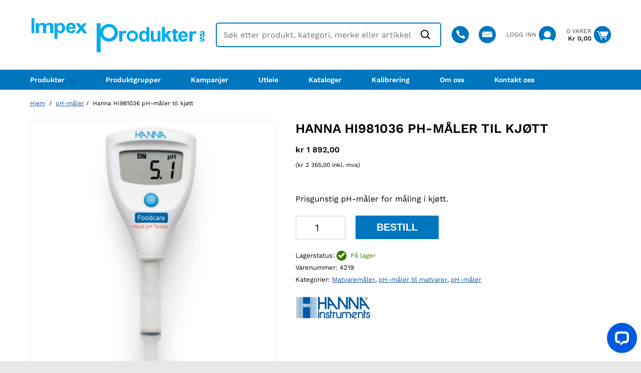

--- FILE ---
content_type: text/html; charset=UTF-8
request_url: https://www.impex.no/produkt/matvaremaling/ph-maler/hanna-hi981036-ph-maler-til-kjott/
body_size: 28628
content:
<!DOCTYPE html>
<html lang="nb-NO">
	<head>
		
		<script>

window.dataLayer = window.dataLayer || [];

function gtag(){ dataLayer.push(arguments); }
			
gtag('consent', 'default', {

'ad_storage': 'denied',

'ad_user_data': 'denied',

'ad_personalization': 'denied',

'analytics_storage': 'denied',

'wait_for_update': 1500

});

gtag('set', 'ads_data_redaction', true);

</script>
		<script id="CookieConsent" src="https://policy.app.cookieinformation.com/uc.js"
    data-culture="NB" data-gcm-version="2.0" type="text/javascript"></script>
		<meta http-equiv="X-UA-Compatible" content="IE=Edge"/>
		<meta name="viewport" content="initial-scale=1.0, user-scalable=yes" />
		<meta http-equiv="Content-Type" content="text/html; charset=UTF-8" />
		<meta name="format-detection" content="telephone=no" />
		<meta name='robots' content='index, follow, max-image-preview:large, max-snippet:-1, max-video-preview:-1' />

<!-- Google Tag Manager for WordPress by gtm4wp.com -->
<script data-cfasync="false" data-pagespeed-no-defer>
	var gtm4wp_datalayer_name = "dataLayer";
	var dataLayer = dataLayer || [];
	const gtm4wp_use_sku_instead = 1;
	const gtm4wp_currency = 'NOK';
	const gtm4wp_product_per_impression = 10;
	const gtm4wp_clear_ecommerce = false;
</script>
<!-- End Google Tag Manager for WordPress by gtm4wp.com -->
	<!-- This site is optimized with the Yoast SEO Premium plugin v23.7 (Yoast SEO v23.7) - https://yoast.com/wordpress/plugins/seo/ -->
	<title>Hanna HI981036 pH-måler til kjøtt - Impex Produkter</title>
	<meta name="description" content="Hanna HI981036 pH-måler til kjøtt er en prisgunstig og enkel pH-måler med spesiallaget elektrodetupp for pH-måling i kjøtt." />
	<link rel="canonical" href="https://www.impex.no/produkt/ph-maaler/hanna-hi981036-ph-maler-til-kjott/" />
	<meta property="og:locale" content="nb_NO" />
	<meta property="og:type" content="product" />
	<meta property="og:title" content="Hanna HI981036 pH-måler til kjøtt" />
	<meta property="og:description" content="Hanna HI981036 pH-måler til kjøtt er en prisgunstig og enkel pH-måler med spesiallaget elektrodetupp for pH-måling i kjøtt." />
	<meta property="og:url" content="https://www.impex.no/produkt/ph-maaler/hanna-hi981036-ph-maler-til-kjott/" />
	<meta property="og:site_name" content="Impex Produkter" />
	<meta property="article:publisher" content="https://www.facebook.com/ImpexProdukterAS/" />
	<meta property="article:modified_time" content="2026-01-23T14:34:57+00:00" />
	<meta property="og:image" content="https://www.impex.no/wp-content/uploads/2020/11/Hanna-HI981036-pH-måler.jpg" />
	<meta property="og:image:width" content="612" />
	<meta property="og:image:height" content="740" />
	<meta property="og:image:type" content="image/jpeg" /><meta property="og:image" content="https://www.impex.no/wp-content/uploads/2020/11/Hanna-HI981036-pH-måler-batteribytte.jpg" />
	<meta property="og:image:width" content="795" />
	<meta property="og:image:height" content="725" />
	<meta property="og:image:type" content="image/jpeg" />
	<meta name="twitter:card" content="summary_large_image" />
	<meta name="twitter:label1" content="Pris" />
	<meta name="twitter:data1" content="&#107;&#114;&nbsp;1 892,00" />
	<meta name="twitter:label2" content="Tilgjengelighet" />
	<meta name="twitter:data2" content="På lager" />
	<meta property="product:brand" content="Hanna Instruments" />
	<meta property="product:price:amount" content="1892.00" />
	<meta property="product:price:currency" content="NOK" />
	<meta property="og:availability" content="instock" />
	<meta property="product:availability" content="instock" />
	<meta property="product:retailer_item_id" content="4219" />
	<meta property="product:condition" content="new" />
	<!-- / Yoast SEO Premium plugin. -->


<link rel='dns-prefetch' href='//wordpress.livechat.com' />
<link rel='dns-prefetch' href='//www.googletagmanager.com' />
<link rel='dns-prefetch' href='//maxcdn.bootstrapcdn.com' />
<link rel="alternate" type="application/rss+xml" title="Impex Produkter &raquo; Hanna HI981036 pH-måler til kjøtt kommentarstrøm" href="https://www.impex.no/produkt/ph-maaler/hanna-hi981036-ph-maler-til-kjott/feed/" />
<script type="text/javascript">
/* <![CDATA[ */
window._wpemojiSettings = {"baseUrl":"https:\/\/s.w.org\/images\/core\/emoji\/15.0.3\/72x72\/","ext":".png","svgUrl":"https:\/\/s.w.org\/images\/core\/emoji\/15.0.3\/svg\/","svgExt":".svg","source":{"concatemoji":"https:\/\/www.impex.no\/wp-includes\/js\/wp-emoji-release.min.js?ver=6.5.2"}};
/*! This file is auto-generated */
!function(i,n){var o,s,e;function c(e){try{var t={supportTests:e,timestamp:(new Date).valueOf()};sessionStorage.setItem(o,JSON.stringify(t))}catch(e){}}function p(e,t,n){e.clearRect(0,0,e.canvas.width,e.canvas.height),e.fillText(t,0,0);var t=new Uint32Array(e.getImageData(0,0,e.canvas.width,e.canvas.height).data),r=(e.clearRect(0,0,e.canvas.width,e.canvas.height),e.fillText(n,0,0),new Uint32Array(e.getImageData(0,0,e.canvas.width,e.canvas.height).data));return t.every(function(e,t){return e===r[t]})}function u(e,t,n){switch(t){case"flag":return n(e,"\ud83c\udff3\ufe0f\u200d\u26a7\ufe0f","\ud83c\udff3\ufe0f\u200b\u26a7\ufe0f")?!1:!n(e,"\ud83c\uddfa\ud83c\uddf3","\ud83c\uddfa\u200b\ud83c\uddf3")&&!n(e,"\ud83c\udff4\udb40\udc67\udb40\udc62\udb40\udc65\udb40\udc6e\udb40\udc67\udb40\udc7f","\ud83c\udff4\u200b\udb40\udc67\u200b\udb40\udc62\u200b\udb40\udc65\u200b\udb40\udc6e\u200b\udb40\udc67\u200b\udb40\udc7f");case"emoji":return!n(e,"\ud83d\udc26\u200d\u2b1b","\ud83d\udc26\u200b\u2b1b")}return!1}function f(e,t,n){var r="undefined"!=typeof WorkerGlobalScope&&self instanceof WorkerGlobalScope?new OffscreenCanvas(300,150):i.createElement("canvas"),a=r.getContext("2d",{willReadFrequently:!0}),o=(a.textBaseline="top",a.font="600 32px Arial",{});return e.forEach(function(e){o[e]=t(a,e,n)}),o}function t(e){var t=i.createElement("script");t.src=e,t.defer=!0,i.head.appendChild(t)}"undefined"!=typeof Promise&&(o="wpEmojiSettingsSupports",s=["flag","emoji"],n.supports={everything:!0,everythingExceptFlag:!0},e=new Promise(function(e){i.addEventListener("DOMContentLoaded",e,{once:!0})}),new Promise(function(t){var n=function(){try{var e=JSON.parse(sessionStorage.getItem(o));if("object"==typeof e&&"number"==typeof e.timestamp&&(new Date).valueOf()<e.timestamp+604800&&"object"==typeof e.supportTests)return e.supportTests}catch(e){}return null}();if(!n){if("undefined"!=typeof Worker&&"undefined"!=typeof OffscreenCanvas&&"undefined"!=typeof URL&&URL.createObjectURL&&"undefined"!=typeof Blob)try{var e="postMessage("+f.toString()+"("+[JSON.stringify(s),u.toString(),p.toString()].join(",")+"));",r=new Blob([e],{type:"text/javascript"}),a=new Worker(URL.createObjectURL(r),{name:"wpTestEmojiSupports"});return void(a.onmessage=function(e){c(n=e.data),a.terminate(),t(n)})}catch(e){}c(n=f(s,u,p))}t(n)}).then(function(e){for(var t in e)n.supports[t]=e[t],n.supports.everything=n.supports.everything&&n.supports[t],"flag"!==t&&(n.supports.everythingExceptFlag=n.supports.everythingExceptFlag&&n.supports[t]);n.supports.everythingExceptFlag=n.supports.everythingExceptFlag&&!n.supports.flag,n.DOMReady=!1,n.readyCallback=function(){n.DOMReady=!0}}).then(function(){return e}).then(function(){var e;n.supports.everything||(n.readyCallback(),(e=n.source||{}).concatemoji?t(e.concatemoji):e.wpemoji&&e.twemoji&&(t(e.twemoji),t(e.wpemoji)))}))}((window,document),window._wpemojiSettings);
/* ]]> */
</script>
<style id='wp-emoji-styles-inline-css' type='text/css'>

	img.wp-smiley, img.emoji {
		display: inline !important;
		border: none !important;
		box-shadow: none !important;
		height: 1em !important;
		width: 1em !important;
		margin: 0 0.07em !important;
		vertical-align: -0.1em !important;
		background: none !important;
		padding: 0 !important;
	}
</style>
<style id='classic-theme-styles-inline-css' type='text/css'>
/*! This file is auto-generated */
.wp-block-button__link{color:#fff;background-color:#32373c;border-radius:9999px;box-shadow:none;text-decoration:none;padding:calc(.667em + 2px) calc(1.333em + 2px);font-size:1.125em}.wp-block-file__button{background:#32373c;color:#fff;text-decoration:none}
</style>
<style id='global-styles-inline-css' type='text/css'>
body{--wp--preset--color--black: #000000;--wp--preset--color--cyan-bluish-gray: #abb8c3;--wp--preset--color--white: #ffffff;--wp--preset--color--pale-pink: #f78da7;--wp--preset--color--vivid-red: #cf2e2e;--wp--preset--color--luminous-vivid-orange: #ff6900;--wp--preset--color--luminous-vivid-amber: #fcb900;--wp--preset--color--light-green-cyan: #7bdcb5;--wp--preset--color--vivid-green-cyan: #00d084;--wp--preset--color--pale-cyan-blue: #8ed1fc;--wp--preset--color--vivid-cyan-blue: #0693e3;--wp--preset--color--vivid-purple: #9b51e0;--wp--preset--gradient--vivid-cyan-blue-to-vivid-purple: linear-gradient(135deg,rgba(6,147,227,1) 0%,rgb(155,81,224) 100%);--wp--preset--gradient--light-green-cyan-to-vivid-green-cyan: linear-gradient(135deg,rgb(122,220,180) 0%,rgb(0,208,130) 100%);--wp--preset--gradient--luminous-vivid-amber-to-luminous-vivid-orange: linear-gradient(135deg,rgba(252,185,0,1) 0%,rgba(255,105,0,1) 100%);--wp--preset--gradient--luminous-vivid-orange-to-vivid-red: linear-gradient(135deg,rgba(255,105,0,1) 0%,rgb(207,46,46) 100%);--wp--preset--gradient--very-light-gray-to-cyan-bluish-gray: linear-gradient(135deg,rgb(238,238,238) 0%,rgb(169,184,195) 100%);--wp--preset--gradient--cool-to-warm-spectrum: linear-gradient(135deg,rgb(74,234,220) 0%,rgb(151,120,209) 20%,rgb(207,42,186) 40%,rgb(238,44,130) 60%,rgb(251,105,98) 80%,rgb(254,248,76) 100%);--wp--preset--gradient--blush-light-purple: linear-gradient(135deg,rgb(255,206,236) 0%,rgb(152,150,240) 100%);--wp--preset--gradient--blush-bordeaux: linear-gradient(135deg,rgb(254,205,165) 0%,rgb(254,45,45) 50%,rgb(107,0,62) 100%);--wp--preset--gradient--luminous-dusk: linear-gradient(135deg,rgb(255,203,112) 0%,rgb(199,81,192) 50%,rgb(65,88,208) 100%);--wp--preset--gradient--pale-ocean: linear-gradient(135deg,rgb(255,245,203) 0%,rgb(182,227,212) 50%,rgb(51,167,181) 100%);--wp--preset--gradient--electric-grass: linear-gradient(135deg,rgb(202,248,128) 0%,rgb(113,206,126) 100%);--wp--preset--gradient--midnight: linear-gradient(135deg,rgb(2,3,129) 0%,rgb(40,116,252) 100%);--wp--preset--font-size--small: 13px;--wp--preset--font-size--medium: 20px;--wp--preset--font-size--large: 36px;--wp--preset--font-size--x-large: 42px;--wp--preset--spacing--20: 0.44rem;--wp--preset--spacing--30: 0.67rem;--wp--preset--spacing--40: 1rem;--wp--preset--spacing--50: 1.5rem;--wp--preset--spacing--60: 2.25rem;--wp--preset--spacing--70: 3.38rem;--wp--preset--spacing--80: 5.06rem;--wp--preset--shadow--natural: 6px 6px 9px rgba(0, 0, 0, 0.2);--wp--preset--shadow--deep: 12px 12px 50px rgba(0, 0, 0, 0.4);--wp--preset--shadow--sharp: 6px 6px 0px rgba(0, 0, 0, 0.2);--wp--preset--shadow--outlined: 6px 6px 0px -3px rgba(255, 255, 255, 1), 6px 6px rgba(0, 0, 0, 1);--wp--preset--shadow--crisp: 6px 6px 0px rgba(0, 0, 0, 1);}:where(.is-layout-flex){gap: 0.5em;}:where(.is-layout-grid){gap: 0.5em;}body .is-layout-flow > .alignleft{float: left;margin-inline-start: 0;margin-inline-end: 2em;}body .is-layout-flow > .alignright{float: right;margin-inline-start: 2em;margin-inline-end: 0;}body .is-layout-flow > .aligncenter{margin-left: auto !important;margin-right: auto !important;}body .is-layout-constrained > .alignleft{float: left;margin-inline-start: 0;margin-inline-end: 2em;}body .is-layout-constrained > .alignright{float: right;margin-inline-start: 2em;margin-inline-end: 0;}body .is-layout-constrained > .aligncenter{margin-left: auto !important;margin-right: auto !important;}body .is-layout-constrained > :where(:not(.alignleft):not(.alignright):not(.alignfull)){max-width: var(--wp--style--global--content-size);margin-left: auto !important;margin-right: auto !important;}body .is-layout-constrained > .alignwide{max-width: var(--wp--style--global--wide-size);}body .is-layout-flex{display: flex;}body .is-layout-flex{flex-wrap: wrap;align-items: center;}body .is-layout-flex > *{margin: 0;}body .is-layout-grid{display: grid;}body .is-layout-grid > *{margin: 0;}:where(.wp-block-columns.is-layout-flex){gap: 2em;}:where(.wp-block-columns.is-layout-grid){gap: 2em;}:where(.wp-block-post-template.is-layout-flex){gap: 1.25em;}:where(.wp-block-post-template.is-layout-grid){gap: 1.25em;}.has-black-color{color: var(--wp--preset--color--black) !important;}.has-cyan-bluish-gray-color{color: var(--wp--preset--color--cyan-bluish-gray) !important;}.has-white-color{color: var(--wp--preset--color--white) !important;}.has-pale-pink-color{color: var(--wp--preset--color--pale-pink) !important;}.has-vivid-red-color{color: var(--wp--preset--color--vivid-red) !important;}.has-luminous-vivid-orange-color{color: var(--wp--preset--color--luminous-vivid-orange) !important;}.has-luminous-vivid-amber-color{color: var(--wp--preset--color--luminous-vivid-amber) !important;}.has-light-green-cyan-color{color: var(--wp--preset--color--light-green-cyan) !important;}.has-vivid-green-cyan-color{color: var(--wp--preset--color--vivid-green-cyan) !important;}.has-pale-cyan-blue-color{color: var(--wp--preset--color--pale-cyan-blue) !important;}.has-vivid-cyan-blue-color{color: var(--wp--preset--color--vivid-cyan-blue) !important;}.has-vivid-purple-color{color: var(--wp--preset--color--vivid-purple) !important;}.has-black-background-color{background-color: var(--wp--preset--color--black) !important;}.has-cyan-bluish-gray-background-color{background-color: var(--wp--preset--color--cyan-bluish-gray) !important;}.has-white-background-color{background-color: var(--wp--preset--color--white) !important;}.has-pale-pink-background-color{background-color: var(--wp--preset--color--pale-pink) !important;}.has-vivid-red-background-color{background-color: var(--wp--preset--color--vivid-red) !important;}.has-luminous-vivid-orange-background-color{background-color: var(--wp--preset--color--luminous-vivid-orange) !important;}.has-luminous-vivid-amber-background-color{background-color: var(--wp--preset--color--luminous-vivid-amber) !important;}.has-light-green-cyan-background-color{background-color: var(--wp--preset--color--light-green-cyan) !important;}.has-vivid-green-cyan-background-color{background-color: var(--wp--preset--color--vivid-green-cyan) !important;}.has-pale-cyan-blue-background-color{background-color: var(--wp--preset--color--pale-cyan-blue) !important;}.has-vivid-cyan-blue-background-color{background-color: var(--wp--preset--color--vivid-cyan-blue) !important;}.has-vivid-purple-background-color{background-color: var(--wp--preset--color--vivid-purple) !important;}.has-black-border-color{border-color: var(--wp--preset--color--black) !important;}.has-cyan-bluish-gray-border-color{border-color: var(--wp--preset--color--cyan-bluish-gray) !important;}.has-white-border-color{border-color: var(--wp--preset--color--white) !important;}.has-pale-pink-border-color{border-color: var(--wp--preset--color--pale-pink) !important;}.has-vivid-red-border-color{border-color: var(--wp--preset--color--vivid-red) !important;}.has-luminous-vivid-orange-border-color{border-color: var(--wp--preset--color--luminous-vivid-orange) !important;}.has-luminous-vivid-amber-border-color{border-color: var(--wp--preset--color--luminous-vivid-amber) !important;}.has-light-green-cyan-border-color{border-color: var(--wp--preset--color--light-green-cyan) !important;}.has-vivid-green-cyan-border-color{border-color: var(--wp--preset--color--vivid-green-cyan) !important;}.has-pale-cyan-blue-border-color{border-color: var(--wp--preset--color--pale-cyan-blue) !important;}.has-vivid-cyan-blue-border-color{border-color: var(--wp--preset--color--vivid-cyan-blue) !important;}.has-vivid-purple-border-color{border-color: var(--wp--preset--color--vivid-purple) !important;}.has-vivid-cyan-blue-to-vivid-purple-gradient-background{background: var(--wp--preset--gradient--vivid-cyan-blue-to-vivid-purple) !important;}.has-light-green-cyan-to-vivid-green-cyan-gradient-background{background: var(--wp--preset--gradient--light-green-cyan-to-vivid-green-cyan) !important;}.has-luminous-vivid-amber-to-luminous-vivid-orange-gradient-background{background: var(--wp--preset--gradient--luminous-vivid-amber-to-luminous-vivid-orange) !important;}.has-luminous-vivid-orange-to-vivid-red-gradient-background{background: var(--wp--preset--gradient--luminous-vivid-orange-to-vivid-red) !important;}.has-very-light-gray-to-cyan-bluish-gray-gradient-background{background: var(--wp--preset--gradient--very-light-gray-to-cyan-bluish-gray) !important;}.has-cool-to-warm-spectrum-gradient-background{background: var(--wp--preset--gradient--cool-to-warm-spectrum) !important;}.has-blush-light-purple-gradient-background{background: var(--wp--preset--gradient--blush-light-purple) !important;}.has-blush-bordeaux-gradient-background{background: var(--wp--preset--gradient--blush-bordeaux) !important;}.has-luminous-dusk-gradient-background{background: var(--wp--preset--gradient--luminous-dusk) !important;}.has-pale-ocean-gradient-background{background: var(--wp--preset--gradient--pale-ocean) !important;}.has-electric-grass-gradient-background{background: var(--wp--preset--gradient--electric-grass) !important;}.has-midnight-gradient-background{background: var(--wp--preset--gradient--midnight) !important;}.has-small-font-size{font-size: var(--wp--preset--font-size--small) !important;}.has-medium-font-size{font-size: var(--wp--preset--font-size--medium) !important;}.has-large-font-size{font-size: var(--wp--preset--font-size--large) !important;}.has-x-large-font-size{font-size: var(--wp--preset--font-size--x-large) !important;}
.wp-block-navigation a:where(:not(.wp-element-button)){color: inherit;}
:where(.wp-block-post-template.is-layout-flex){gap: 1.25em;}:where(.wp-block-post-template.is-layout-grid){gap: 1.25em;}
:where(.wp-block-columns.is-layout-flex){gap: 2em;}:where(.wp-block-columns.is-layout-grid){gap: 2em;}
.wp-block-pullquote{font-size: 1.5em;line-height: 1.6;}
</style>
<link rel='preload' as='style' onload='this.onload=null;this.rel="stylesheet"' id='contact-form-7-css' href='https://www.impex.no/wp-content/plugins/contact-form-7/includes/css/styles.css?ver=5.9.3' media='all' /><noscript><link rel='stylesheet' href='https://www.impex.no/wp-content/plugins/contact-form-7/includes/css/styles.css?ver=5.9.3'></noscript>
<link rel='preload' as='style' onload='this.onload=null;this.rel="stylesheet"' id='font_awesome-css' href='https://www.impex.no/wp-content/plugins/maksimer-content-builder/assets/font-awesome/css/font-awesome.min.css?ver=4.7.0' media='all' /><noscript><link rel='stylesheet' href='https://www.impex.no/wp-content/plugins/maksimer-content-builder/assets/font-awesome/css/font-awesome.min.css?ver=4.7.0'></noscript>
<link rel='preload' as='style' onload='this.onload=null;this.rel="stylesheet"' id='mcb_maksimer-content-builder-css' href='https://www.impex.no/wp-content/plugins/maksimer-content-builder/assets/css/maksimer-content-builder.css?ver=6.5.2' media='all' /><noscript><link rel='stylesheet' href='https://www.impex.no/wp-content/plugins/maksimer-content-builder/assets/css/maksimer-content-builder.css?ver=6.5.2'></noscript>
<link rel='preload' as='style' onload='this.onload=null;this.rel="stylesheet"' id='maksimer-store-info-css' href='https://www.impex.no/wp-content/plugins/maksimer-store-info/assets/css/maksimer-store-info.css?ver=6.5.2' media='all' /><noscript><link rel='stylesheet' href='https://www.impex.no/wp-content/plugins/maksimer-store-info/assets/css/maksimer-store-info.css?ver=6.5.2'></noscript>
<link rel='stylesheet' id='photoswipe-css' href='https://www.impex.no/wp-content/plugins/woocommerce/assets/css/photoswipe/photoswipe.min.css?ver=8.9.3' type='text/css' media='all' />
<link rel='stylesheet' id='photoswipe-default-skin-css' href='https://www.impex.no/wp-content/plugins/woocommerce/assets/css/photoswipe/default-skin/default-skin.min.css?ver=8.9.3' type='text/css' media='all' />
<style id='woocommerce-inline-inline-css' type='text/css'>
.woocommerce form .form-row .required { visibility: visible; }
</style>
<link rel='preload' as='style' onload='this.onload=null;this.rel="stylesheet"' id='wt-woocommerce-related-products-css' href='https://www.impex.no/wp-content/plugins/wt-woocommerce-related-products/public/css/custom-related-products-public.css?ver=1.5.4' media='all' /><noscript><link rel='stylesheet' href='https://www.impex.no/wp-content/plugins/wt-woocommerce-related-products/public/css/custom-related-products-public.css?ver=1.5.4'></noscript>
<link rel='preload' as='style' onload='this.onload=null;this.rel="stylesheet"' id='carousel-css-css' href='https://www.impex.no/wp-content/plugins/wt-woocommerce-related-products/public/css/owl.carousel.min.css?ver=1.5.4' media='all' /><noscript><link rel='stylesheet' href='https://www.impex.no/wp-content/plugins/wt-woocommerce-related-products/public/css/owl.carousel.min.css?ver=1.5.4'></noscript>
<link rel='preload' as='style' onload='this.onload=null;this.rel="stylesheet"' id='carousel-theme-css-css' href='https://www.impex.no/wp-content/plugins/wt-woocommerce-related-products/public/css/owl.theme.default.min.css?ver=1.5.4' media='all' /><noscript><link rel='stylesheet' href='https://www.impex.no/wp-content/plugins/wt-woocommerce-related-products/public/css/owl.theme.default.min.css?ver=1.5.4'></noscript>
<link rel='preload' as='style' onload='this.onload=null;this.rel="stylesheet"' id='marineholmen-parent-css' href='https://www.impex.no/wp-content/themes/marineholmen/style.css?ver=69778df52cb0e' media='all' /><noscript><link rel='stylesheet' href='https://www.impex.no/wp-content/themes/marineholmen/style.css?ver=69778df52cb0e'></noscript>
<link rel='preload' as='style' onload='this.onload=null;this.rel="stylesheet"' id='dashicons-css' href='https://www.impex.no/wp-includes/css/dashicons.min.css?ver=6.5.2' media='all' /><noscript><link rel='stylesheet' href='https://www.impex.no/wp-includes/css/dashicons.min.css?ver=6.5.2'></noscript>
<link rel='stylesheet' id='style-css' href='https://www.impex.no/wp-content/themes/marineholmen-child/build/style-marineholmen-child.css?ver=69778df52cb0e' type='text/css' media='all' />
<link rel='preload' as='style' onload='this.onload=null;this.rel="stylesheet"' id='font-awesome-css' href='https://maxcdn.bootstrapcdn.com/font-awesome/4.7.0/css/font-awesome.min.css?ver=6.5.2' media='all' /><noscript><link rel='stylesheet' href='https://maxcdn.bootstrapcdn.com/font-awesome/4.7.0/css/font-awesome.min.css?ver=6.5.2'></noscript>
<script type="text/javascript" src="https://www.impex.no/wp-content/plugins/woocommerce/assets/js/photoswipe/photoswipe.min.js?ver=4.1.1-wc.8.9.3" id="photoswipe-js" defer="defer" data-wp-strategy="defer"></script>
<script type="text/javascript" src="https://www.impex.no/wp-content/plugins/woocommerce/assets/js/photoswipe/photoswipe-ui-default.min.js?ver=4.1.1-wc.8.9.3" id="photoswipe-ui-default-js" defer="defer" data-wp-strategy="defer"></script>
<script type="text/javascript" src="https://www.impex.no/wp-includes/js/jquery/jquery.min.js?ver=3.7.1" id="jquery-core-js"></script>
<script type="text/javascript" src="https://www.impex.no/wp-includes/js/jquery/jquery-migrate.min.js?ver=3.4.1" id="jquery-migrate-js"></script>
<script type="text/javascript" id="wc-single-product-js-extra">
/* <![CDATA[ */
var wc_single_product_params = {"i18n_required_rating_text":"Vennligst velg en vurdering","review_rating_required":"yes","flexslider":{"rtl":false,"animation":"slide","smoothHeight":true,"directionNav":false,"controlNav":"thumbnails","slideshow":false,"animationSpeed":500,"animationLoop":false,"allowOneSlide":false},"zoom_enabled":"","zoom_options":[],"photoswipe_enabled":"1","photoswipe_options":{"shareEl":false,"closeOnScroll":false,"history":false,"hideAnimationDuration":0,"showAnimationDuration":0},"flexslider_enabled":"1"};
/* ]]> */
</script>
<script type="text/javascript" src="https://www.impex.no/wp-content/plugins/woocommerce/assets/js/frontend/single-product.min.js?ver=8.9.3" id="wc-single-product-js" defer="defer" data-wp-strategy="defer"></script>
<script type="text/javascript" id="text-connect-js-extra">
/* <![CDATA[ */
var textConnect = {"addons":["woocommerce"],"ajax_url":"https:\/\/www.impex.no\/wp-admin\/admin-ajax.php","visitor":null};
/* ]]> */
</script>
<script type="text/javascript" src="https://www.impex.no/wp-content/plugins/wp-live-chat-software-for-wordpress//includes/js/textConnect.js?ver=5.0.1" id="text-connect-js"></script>
<script type="text/javascript" src="https://www.impex.no/wp-includes/js/dist/vendor/wp-polyfill-inert.min.js?ver=3.1.2" id="wp-polyfill-inert-js" data-wp-strategy="defer"></script>
<script type="text/javascript" src="https://www.impex.no/wp-includes/js/dist/vendor/regenerator-runtime.min.js?ver=0.14.0" id="regenerator-runtime-js" data-wp-strategy="defer"></script>
<script type="text/javascript" src="https://www.impex.no/wp-includes/js/dist/vendor/wp-polyfill.min.js?ver=3.15.0" id="wp-polyfill-js" data-wp-strategy="defer"></script>
<script type="text/javascript" src="https://www.impex.no/wp-includes/js/dist/hooks.min.js?ver=2810c76e705dd1a53b18" id="wp-hooks-js" data-wp-strategy="defer"></script>
<script type="text/javascript" id="wpm-js-extra">
/* <![CDATA[ */
var wpm = {"ajax_url":"https:\/\/www.impex.no\/wp-admin\/admin-ajax.php","root":"https:\/\/www.impex.no\/wp-json\/","nonce_wp_rest":"163ce577ef","nonce_ajax":"6f6f21036d"};
/* ]]> */
</script>
<script type="text/javascript" src="https://www.impex.no/wp-content/plugins/woocommerce-google-adwords-conversion-tracking-tag/js/public/wpm-public.p1.min.js?ver=1.47.0" id="wpm-js"></script>
<script type="text/javascript" src="https://www.impex.no/wp-content/plugins/woocommerce/assets/js/js-cookie/js.cookie.min.js?ver=2.1.4-wc.8.9.3" id="js-cookie-js" defer="defer" data-wp-strategy="defer"></script>
<script type="text/javascript" src="https://www.googletagmanager.com/gtag/js?id=AW-1065076584&amp;ver=1.0.3" id="gtag-js" defer="defer" data-wp-strategy="defer"></script>
<script type="text/javascript" src="https://www.impex.no/wp-content/themes/marineholmen-child/assets/js/tracking.js?ver=1.0.3" id="gtag-script-js" defer="defer" data-wp-strategy="defer"></script>
<link rel="https://api.w.org/" href="https://www.impex.no/wp-json/" /><link rel="alternate" type="application/json" href="https://www.impex.no/wp-json/wp/v2/product/21027" /><link rel="EditURI" type="application/rsd+xml" title="RSD" href="https://www.impex.no/xmlrpc.php?rsd" />
<meta name="generator" content="WordPress 6.5.2" />
<meta name="generator" content="WooCommerce 8.9.3" />
<link rel='shortlink' href='https://www.impex.no/?p=21027' />
<link rel="alternate" type="application/json+oembed" href="https://www.impex.no/wp-json/oembed/1.0/embed?url=https%3A%2F%2Fwww.impex.no%2Fprodukt%2Fph-maaler%2Fhanna-hi981036-ph-maler-til-kjott%2F" />
<link rel="alternate" type="text/xml+oembed" href="https://www.impex.no/wp-json/oembed/1.0/embed?url=https%3A%2F%2Fwww.impex.no%2Fprodukt%2Fph-maaler%2Fhanna-hi981036-ph-maler-til-kjott%2F&#038;format=xml" />
<meta name="keywords" content="målinstrument, måleinstrumenter, måleutstyr, tekniske instrumenter" />

<meta name="google-site-verification" content="tan3_m14kBpah_O4jfmFwhaIGbvviV7DjTmn6GK9x6c" />

<script type='application/ld+json'> 
{
  "@context": "http://www.schema.org",
  "@type": "Corporation",
  "name": "Impex Produkter AS",
   "sameAS":"https:// www.facebook.com/ImpexProdukterAS",
  "url": "https://www.impex.no/",
  "logo": "https://www.impex.no/wp-content/uploads/2019/03/Impex-Logo.png",
  "image": "https://www.impex.no/wp-content/uploads/2017/05/bilde.jpg",
  "description": "Spesialister innen måleinstrumenter og målesystemer.",
  "foundingDate":"1972",
  "address": {
    "@type": "PostalAddress",
    "streetAddress": "Gamle Drammensvei 107",
    "addressLocality": "Høvik",
    "addressRegion": "Oslo",
    "postalCode": "1363",
    "addressCountry": "Norge"
  },
  "contactPoint": {
    "@type": "ContactPoint",
    "telephone": "22327720",
    "email": "mailto:info@impex.no"
  }
}
</script>


<!-- Google tag (gtag.js) --> <script async src="https://www.googletagmanager.com/gtag/js?id=AW-16475694586"></script> <script> window.dataLayer = window.dataLayer || []; function gtag(){dataLayer.push(arguments);} gtag('js', new Date()); gtag('config', 'AW-16475694586'); </script>


<meta name="google-site-verification" content="mktTDOlX-UzcDuJ_TDhjHPYciHNabtMtH5gNDfZDsLM" />
<!-- Google Tag Manager for WordPress by gtm4wp.com -->
<!-- GTM Container placement set to footer -->
<script data-cfasync="false" data-pagespeed-no-defer type="text/javascript">
	var dataLayer_content = {"pageTitle":"Hanna HI981036 pH-måler til kjøtt - Impex Produkter","pagePostType":"product","pagePostType2":"single-product","pagePostAuthor":"Maco Integration","pagePostDate":"05.11.2020","pagePostDateYear":2020,"pagePostDateMonth":11,"pagePostDateDay":5,"pagePostDateDayName":"torsdag","pagePostDateHour":11,"pagePostDateMinute":15,"pagePostDateIso":"2020-11-05T11:15:37+01:00","pagePostDateUnix":1604574937,"customerTotalOrders":0,"customerTotalOrderValue":0,"customerFirstName":"","customerLastName":"","customerBillingFirstName":"","customerBillingLastName":"","customerBillingCompany":"","customerBillingAddress1":"","customerBillingAddress2":"","customerBillingCity":"","customerBillingState":"","customerBillingPostcode":"","customerBillingCountry":"","customerBillingEmail":"","customerBillingEmailHash":"","customerBillingPhone":"","customerShippingFirstName":"","customerShippingLastName":"","customerShippingCompany":"","customerShippingAddress1":"","customerShippingAddress2":"","customerShippingCity":"","customerShippingState":"","customerShippingPostcode":"","customerShippingCountry":"","cartContent":{"totals":{"applied_coupons":[],"discount_total":0,"subtotal":0,"total":0},"items":[]},"productRatingCounts":[],"productAverageRating":0,"productReviewCount":0,"productType":"simple","productIsVariable":0};
	dataLayer.push( dataLayer_content );
</script>
<script data-cfasync="false">
(function(w,d,s,l,i){w[l]=w[l]||[];w[l].push({'gtm.start':
new Date().getTime(),event:'gtm.js'});var f=d.getElementsByTagName(s)[0],
j=d.createElement(s),dl=l!='dataLayer'?'&l='+l:'';j.async=true;j.src=
'//www.googletagmanager.com/gtm.js?id='+i+dl;f.parentNode.insertBefore(j,f);
})(window,document,'script','dataLayer','GTM-TXL7W3RK');
</script>
<!-- End Google Tag Manager for WordPress by gtm4wp.com -->  <script>
    (function($) {
      $(document).on('facetwp-loaded', function() {
        $('html, body').animate({
            scrollTop: $('.facetwp-template').offset().top - 500
        }, 0);
      });
    })(jQuery);
  </script>
<style type="text/css" id="maksimer-customizer-css">.main-menu,.onsale,.main-menu ul.menu>li>ul,.woocommerce-account .woocommerce-MyAccount-navigation{background:#0076bf;}.header{border-color:#0076bf;}a{color:#0e53a5;}.woocommerce-pagination ul.page-numbers li .page-numbers:hover,.woocommerce-pagination ul.page-numbers li .page-numbers:focus,nav.navigation.pagination .nav-links .page-numbers:hover,nav.navigation.pagination .nav-links .page-numbers:focus{background:#0e53a5;}.woocommerce-pagination ul.page-numbers li .page-numbers:hover,.woocommerce-pagination ul.page-numbers li .page-numbers:focus,nav.navigation.pagination .nav-links .page-numbers:hover,nav.navigation.pagination .nav-links .page-numbers:focus{border-color:#0e53a5;}a:focus,a:hover,a h1:hover,h1 a:hover,a .h1:hover,.h1 a:hover,a h2:hover,h2 a:hover,a .h2:hover,h2 a:hover,a h3:hover,h3 a:hover,a .h3:hover,.h3 a:hover,a h4:hover,h4 a:hover,a .h4:hover,.h4 a:hover,a h5:hover,h5 a:hover,a .h5:hover,h5 a:hover,a h6:hover,h6 a:hover,a .h6:hover,.h6 a:hover,.single-widget ul li.current-cat>a,.single-widget ul li.cat-parent>a,.mini-cart-wrap ul.cart_list li a:focus,.mini-cart-wrap ul.cart_list li a:hover{color:#0e53a5;}.button,a.button,.knapp,a.knapp,.submit,a.submit,.wc-forward,a.wc-forward,.single-widget.widget_product_search .woocommerce-product-search input[type=submit]{background:#0076bf;}.button,a.button,.knapp,a.knapp,.submit,a.submit,.wc-forward,a.wc-forward,.single-widget.widget_product_search .woocommerce-product-search input[type=submit]{border-color:#0076bf;}.button:focus,.button:hover,a.button:focus,a.button:hover,.knapp:focus,.knapp:hover,a.knapp:focus,a.knapp:hover,.submit:focus,.submit:hover,a.submit:focus,a.submit:hover,.wc-forward:focus,.wc-forward:hover,a.wc-forward:focus,a.wc-forward:hover,.single-widget.widget_product_search .woocommerce-product-search input[type=submit]:focus,.single-widget.widget_product_search .woocommerce-product-search input[type=submit]:hover{background:#245e93;}.button:focus,.button:hover,a.button:focus,a.button:hover,.knapp:focus,.knapp:hover,a.knapp:focus,a.knapp:hover,.submit:focus,.submit:hover,a.submit:focus,a.submit:hover,.wc-forward:focus,.wc-forward:hover,a.wc-forward:focus,a.wc-forward:hover,.single-widget.widget_product_search .woocommerce-product-search input[type=submit]:focus,.single-widget.widget_product_search .woocommerce-product-search input[type=submit]:hover{border-color:#245e93;}table.shop_table td.actions .coupon>.button,table.shop_table td.actions>.button{background:#47a7ee;}table.shop_table td.actions .coupon>.button,table.shop_table td.actions>.button{border-color:#47a7ee;}table.shop_table td.actions .coupon>.button:focus,table.shop_table td.actions .coupon>.button:hover,table.shop_table td.actions>.button:focus,table.shop_table td.actions>.button:hover{background:#0076bf;}table.shop_table td.actions .coupon>.button:focus,table.shop_table td.actions .coupon>.button:hover,table.shop_table td.actions>.button:focus,table.shop_table td.actions>.button:hover{border-color:#0076bf;}{radio:grid-view;}</style>	<noscript><style>.woocommerce-product-gallery{ opacity: 1 !important; }</style></noscript>
	
<!-- START Pixel Manager for WooCommerce -->
		<script>
			(window.wpmDataLayer = window.wpmDataLayer || {}).products = window.wpmDataLayer.products || {};
			window.wpmDataLayer.products                               = Object.assign(window.wpmDataLayer.products, {"2369":{"id":"2369","sku":"4013","price":275,"brand":"","quantity":1,"dyn_r_ids":{"post_id":"2369","sku":"4013","gpf":"woocommerce_gpf_2369","gla":"gla_2369"},"is_variable":false,"type":"simple","name":"Hanna HI7004M pH-buffer 4, 230 mL","category":["pH-buffer","Tilbeh\u00f8r pH-m\u00e5ler vannanalyse"],"is_variation":false}});
		</script>
		
		<script>

			window.wpmDataLayer = window.wpmDataLayer || {};
			window.wpmDataLayer = Object.assign(window.wpmDataLayer, {"cart":{},"cart_item_keys":{},"version":{"number":"1.47.0","pro":false,"eligible_for_updates":false,"distro":"fms","beta":false,"show":true},"pixels":{"google":{"linker":{"settings":null},"user_id":false,"analytics":{"ga4":{"measurement_id":"G-0GSHTPZ3BT","parameters":{},"mp_active":false,"debug_mode":false,"page_load_time_tracking":false},"id_type":"post_id"},"tracking_id":"G-0GSHTPZ3BT","tcf_support":false,"consent_mode":{"is_active":false,"wait_for_update":500,"ads_data_redaction":false,"url_passthrough":true}}},"shop":{"list_name":"Product | Hanna HI981036 pH-måler til kjøtt","list_id":"product_hanna-hi981036-ph-maler-til-kjott","page_type":"product","product_type":"simple","currency":"NOK","selectors":{"addToCart":[],"beginCheckout":[]},"order_duplication_prevention":true,"view_item_list_trigger":{"test_mode":false,"background_color":"green","opacity":0.5,"repeat":true,"timeout":1000,"threshold":0.8},"variations_output":true,"session_active":false},"page":{"id":21027,"title":"Hanna HI981036 pH-måler til kjøtt","type":"product","categories":[],"parent":{"id":0,"title":"Hanna HI981036 pH-måler til kjøtt","type":"product","categories":[]}},"general":{"user_logged_in":false,"scroll_tracking_thresholds":[],"page_id":21027,"exclude_domains":[],"server_2_server":{"active":false,"ip_exclude_list":[]},"consent_management":{"explicit_consent":false},"lazy_load_pmw":false}});

		</script>

		
<!-- END Pixel Manager for WooCommerce -->
			<meta name="pm-dataLayer-meta" content="21027" class="wpmProductId"
				  data-id="21027">
					<script>
			(window.wpmDataLayer = window.wpmDataLayer || {}).products             = window.wpmDataLayer.products || {};
			window.wpmDataLayer.products[21027] = {"id":"21027","sku":"4219","price":2365,"brand":"","quantity":1,"dyn_r_ids":{"post_id":"21027","sku":"4219","gpf":"woocommerce_gpf_21027","gla":"gla_21027"},"is_variable":false,"type":"simple","name":"Hanna HI981036 pH-måler til kjøtt","category":["Matvaremåler","pH-måler til matvarer","pH-måler"],"is_variation":false};
					</script>
		<link rel="icon" href="https://www.impex.no/wp-content/uploads/2023/05/cropped-Logo-test-32x32.webp" sizes="32x32" />
<link rel="icon" href="https://www.impex.no/wp-content/uploads/2023/05/cropped-Logo-test-192x192.webp" sizes="192x192" />
<link rel="apple-touch-icon" href="https://www.impex.no/wp-content/uploads/2023/05/cropped-Logo-test-180x180.webp" />
<meta name="msapplication-TileImage" content="https://www.impex.no/wp-content/uploads/2023/05/cropped-Logo-test-270x270.webp" />
	  <script>
		(function($) {
		  $(document).on('facetwp-loaded', function() {
			$('.facetwp-facet').each(function() {
			  var facet = $(this);
			  var facet_name = facet.attr('data-name');
			  var facet_type = facet.attr('data-type');
			  var facet_label = FWP.settings.labels[facet_name];
			  if (facet_type !== 'pager' && facet_type !== 'sort') {
				if (facet.closest('.facet-wrap').length < 1 && facet.closest('.facetwp-flyout').length < 1) {
				  facet.wrap('<div class="facet-wrap"></div>');
				  facet.before('<h3 class="facet-label">' + facet_label + '</h3>');
				}
			  }
			});
		  });
		})(jQuery);
	  </script>
			<style type="text/css" id="wp-custom-css">
			/*
Du kan legge til din egen CSS her.

Klikk hjelp-ikonet over for å lære mer.
*/

.vipps-small-logo {
	width: 52px;
	margin-top: -10px;
}

body.grid-view ul.products li.product .inside-wrap .col.add-to-cart-wrap .quantity input[type=number], body.list-view ul.products li.product .inside-wrap .col.add-to-cart-wrap .quantity input[type=number] {
text-align:center!important;}

.footer h4 {
    font-size: 16px;
}

.single-widget ul>li>a {
    font-size:15px;
}

.woocommerce-product-search-field-1{
padding:5px;
}

.inc-vat-price {
	font-size: 12px;
	display: block;
	font-weight: 400
}

.exc-vat-price {
	font-size: 18px;
}

/* .price-wrap ins+.tax-prefix.black {
	color: #4A4A4A !important;
} */

.sale .tax-prefix {
	color: #d5091e;
	font-size: 12px !important;
	font-weight: inherit !important;
}

.sale .inc-vat-price {
		color: #d5091e;
}

.tax-prefix {
	margin-right: 5px !important;
}

.sale .tax-prefix + .woocommerce-Price-amount {
		color: #d5091e !important;
}

body.list-view .price-wrap .price br {
	display: none;
}

.price-wrap .inc-vat-price span {
	display: inline-block !important;
}


body.woocommerce-cart .shop_table .product-name {
	width: 30%;
}

body.woocommerce-checkout .shop_table .product-name {
	width: 70%;
}
.exc-vat-price {
	font-size: 16px;
	font-weight: 600;
}

.regular-price-no-vat {
	 text-decoration: line-through;
	font-size: 12px;
	font-weight: 400;
display:none;
}
.sale .regular-price-no-vat  {
	display:inline-block !important;
	font-size: 12px;
	color: black;
}

.product-type-variable.sale .exc-vat-price { 
	color: #d0011b !important;
}

.product label[for=pa_modell] {
	font-weight: normal;
}

.woocommerce-checkout #billing_postcode_field,
.woocommerce-checkout #billing_city_field {
	width: 50%;
	clear: unset;
}


.woocommerce-checkout #billing_postcode_field {
	float: left;
	padding-right: 10px;
}
.woocommerce-checkout #billing_city_field {
	float: right;
	padding-left: 10px;
}


.innholdsbygger-seksjon.slideshow ol.flex-control-nav li a {
    background: #0076bf;
   
}

/* --- END CHANGES --- */


div.woocommerce-checkout-review-order ul.wc_payment_methods>li label {
	cursor: auto;
	
}

.woocommerce-pagination ul.page-numbers li .page-numbers {
	border: 1px solid #0076bf;
	padding: 12px;
}

.woocommerce-pagination ul.page-numbers li {
	font-size: 16px;
}

@media screen and (min-width: 1000px) {
	body.single-product .product .woocommerce-tabs ul.products {
		max-width: 100% !important;
	}

	body.single-product ul.products li.product {
		width: 20% !important;
	}
}

		</style>
				<style>
			aside.sidebar { width: 0; overflow: hidden; }
		</style>
	</head>
	<body class="product-template-default single single-product postid-21027 wp-custom-logo theme-marineholmen woocommerce woocommerce-page woocommerce-no-js grid-view">
		
		<header class="header">
			<div class="header-wrapper wrapper">

				<div class="headerItems">
                    <div class="headerItem headerItem__logo logo">
                        <a href="https://www.impex.no/" class="custom-logo-link" rel="home"><img width="612" height="138" src="https://www.impex.no/wp-content/uploads/2019/03/cropped-Impex-Logo.png" class="custom-logo" alt="cropped-Impex-Logo.png" decoding="async" fetchpriority="high" srcset="https://www.impex.no/wp-content/uploads/2019/03/cropped-Impex-Logo.png 612w, https://www.impex.no/wp-content/uploads/2019/03/cropped-Impex-Logo-600x135.png 600w, https://www.impex.no/wp-content/uploads/2019/03/cropped-Impex-Logo-64x14.png 64w, https://www.impex.no/wp-content/uploads/2019/03/cropped-Impex-Logo-376x85.png 376w, https://www.impex.no/wp-content/uploads/2019/03/cropped-Impex-Logo-300x68.png 300w" sizes="(max-width: 612px) 100vw, 612px" /></a>                    </div>
                    <div class="headerItem headerItem__search-form header-product-search">
                        <form role="search" method="get" class="woocommerce-product-search">
                            <input type="search" class="search-field" placeholder="Søk etter produkt, kategori, merke eller artikkel" value="" name="s">
                        </form>
                    </div>
					<div class="headerItem headerItem__phone">
						<a href="tel:+4722327720" class="headerItem__container" title="Ring +4722327720">
							<div class="headerItem__icon">
								<img src="https://www.impex.no/wp-content/themes/marineholmen-child/assets/images/phone-2.svg"
									 alt="Ring +4722327720">
							</div>
						</a>
					</div>
					<div class="headerItem headerItem__email">
						<a href="mailto:info@impex.no" class="headerItem__container" title="Send e-post til info@impex.no">
							<div class="headerItem__icon">
								<img src="https://www.impex.no/wp-content/themes/marineholmen-child/assets/images/email-2.svg"
									 alt="Send e-post til info@impex.no">
							</div>
						</a>
					</div>

					<div class="headerItem headerItem__account">
						<a href="/min-konto" class="headerItem__container">
							<div class="headerItem__icon">
									<img src="https://www.impex.no/wp-content/themes/marineholmen-child/assets/images/account.svg"
									 alt="Logg inn">
							</div>

							<div class="headerItem__content">
                                <span>Logg inn</span>
							</div>
						</a>
					</div>

					<div class="headerItem headerItem__cart">
						                        <a href="https://www.impex.no/handlekurv/" class="headerItem__container">
                            <div class="headerItem__icon">
                                <img src="https://www.impex.no/wp-content/themes/marineholmen-child/assets/images/cart-2.svg"
                                     alt="Gå til handlekurv" />
                            </div>

                                <div class="headerItem__content cart-contents">
        <span class="foo cart-contents-count">0 varer</span>
        <span class="woocommerce-Price-amount amount"><bdi><span class="woocommerce-Price-currencySymbol">&#107;&#114;</span>&nbsp;0,00</bdi></span>
    </div>                        </a>
					</div>

                    <div class="headerItem headerItem__menu-button headerItem__icon mobile-menu-button">
                        <img src="https://www.impex.no/wp-content/themes/marineholmen-child/assets/images/hamburger-menu.svg" alt="Meny" class="hamburger-menu" />
                    </div>
				</div>




			</div>

			<nav class="main-menu"><ul id="menu-hovedmeny" class="menu"><li id="menu-item-1341" class="open-products-categories menu-item menu-item-type-custom menu-item-object-custom menu-item-1341"><a href="#">Produkter</a></li>
<li id="menu-item-17105" class="menu-item menu-item-type-post_type menu-item-object-page menu-item-17105"><a href="https://www.impex.no/produktgrupper/">Produktgrupper</a></li>
<li id="menu-item-10294" class="menu-item menu-item-type-post_type menu-item-object-page menu-item-10294"><a href="https://www.impex.no/kampanjer/">Kampanjer</a></li>
<li id="menu-item-12207" class="menu-item menu-item-type-post_type menu-item-object-page menu-item-12207"><a href="https://www.impex.no/utleie/">Utleie</a></li>
<li id="menu-item-1331" class="menu-item menu-item-type-post_type menu-item-object-page menu-item-1331"><a href="https://www.impex.no/brosjyrer/">Kataloger</a></li>
<li id="menu-item-58465" class="menu-item menu-item-type-custom menu-item-object-custom menu-item-has-children menu-item-58465"><a href="https://www.impex.no/kalibrering/">Kalibrering</a>
<ul class="sub-menu">
	<li id="menu-item-58454" class="menu-item menu-item-type-post_type menu-item-object-post menu-item-58454"><a href="https://www.impex.no/kalibrering/">Kalibrering</a></li>
	<li id="menu-item-58463" class="menu-item menu-item-type-post_type menu-item-object-post menu-item-58463"><a href="https://www.impex.no/kalibrering-av-temperaturmalere/">Kalibrering av temperaturmålere</a></li>
	<li id="menu-item-58464" class="menu-item menu-item-type-post_type menu-item-object-post menu-item-58464"><a href="https://www.impex.no/kalibrering-av-gassmalere/">Kalibrering av gassmålere</a></li>
	<li id="menu-item-60004" class="menu-item menu-item-type-custom menu-item-object-custom menu-item-60004"><a href="https://www.impex.no/kalibrering-av-trykkmalere/">Kalibrering av trykkmålere</a></li>
	<li id="menu-item-58462" class="menu-item menu-item-type-post_type menu-item-object-post menu-item-58462"><a href="https://www.impex.no/om-kalibrering/">Mer om kalibrering</a></li>
	<li id="menu-item-58459" class="menu-item menu-item-type-post_type menu-item-object-post menu-item-58459"><a href="https://www.impex.no/kalibreringsavtale/">Kalibreringsavtale</a></li>
	<li id="menu-item-58457" class="menu-item menu-item-type-post_type menu-item-object-post menu-item-58457"><a href="https://www.impex.no/bestillingsskjema-for-kalibrering/">Bestillingsskjema</a></li>
</ul>
</li>
<li id="menu-item-1329" class="menu-item menu-item-type-post_type menu-item-object-page menu-item-1329"><a href="https://www.impex.no/om-oss/">Om oss</a></li>
<li id="menu-item-1328" class="menu-item menu-item-type-post_type menu-item-object-page menu-item-1328"><a href="https://www.impex.no/kontakt-oss/">Kontakt oss</a></li>
<li id="menu-item-2516" class="hide-large menu-item menu-item-type-post_type menu-item-object-page menu-item-2516"><a href="https://www.impex.no/min-konto/">Min konto</a></li>
</ul></nav>		</header> 

		
		<div class="wrap">
			<div class="wrapper main-wrapper">
                <section class="maksimer_algolia_search">
	<div class="ma-search-inner">
		<div class="ma-search-main"><div class="ma-result-wrapper ma-result-post-type ma-product-result-wrapper">
			<div class="ma-search-header ma-product-search-header"></div>
			<div class="ma-search-filter ma-product-search-filter"></div>
			<div class="ma-search-results">
			<div class="ma-search-result ma-product-search-result"></div>
			</div>
			</div>
<div class="ma-result-wrapper ma-result-post-type ma-post-result-wrapper">
			<div class="ma-search-header ma-post-search-header"></div>
			<div class="ma-search-filter ma-post-search-filter"></div>
			<div class="ma-search-results">
			<div class="ma-search-result ma-post-search-result"></div>
			</div>
			</div>
</div>
		<div class="ma-search-secondary"><div class="ma-result-wrapper ma-result-taxonomy ma-product_cat-result-wrapper">
			<div class="ma-search-header ma-product_cat-search-header"></div>
			<div class="ma-search-results">
			<div class="ma-search-result ma-product_cat-search-result"></div>
			</div>
			</div>
</div>
	</div>
</section>
		<div class="breadcrumbs-wrapper">
		<div class="wrapper">
			<div class="breadcrumbs-wrapper">
				<div class="wrapper">
					<nav class="woocommerce-breadcrumb" aria-label="Breadcrumb"><a href="https://www.impex.no">Hjem</a>
					&nbsp;/&nbsp; <a href="https://www.impex.no/produktkategori/ph-maaler/">pH-måler</a>&nbsp;/&nbsp; Hanna HI981036 pH-måler til kjøtt					</nav>
				</div>
			</div>
		</div>
	</div>
	
	<div id="primary" class="content-area"><main id="main" class="site-main" role="main">
					
			<div class="woocommerce-notices-wrapper"></div><div id="product-21027" class="product type-product post-21027 status-publish first instock product_cat-matvaremaling product_cat-ph-maler product_cat-ph-maaler has-post-thumbnail taxable shipping-taxable purchasable product-type-simple">

	<div class="woocommerce-product-gallery woocommerce-product-gallery--with-images woocommerce-product-gallery--columns-4 images" data-columns="4" style="opacity: 0; transition: opacity .25s ease-in-out;">
        <figure class="woocommerce-product-gallery__wrapper">
        <div data-thumb="https://www.impex.no/wp-content/uploads/2020/11/Hanna-HI981036-pH-måler-100x100.jpg" class="woocommerce-product-gallery__image"><a href="https://www.impex.no/wp-content/uploads/2020/11/Hanna-HI981036-pH-måler.jpg"><img width="612" height="740" src="https://www.impex.no/wp-content/uploads/2020/11/Hanna-HI981036-pH-måler.jpg" class="attachment-shop_single size-shop_single wp-post-image" alt="Hanna HI981036 pH-måler" title="Hanna HI981036 pH-måler" data-src="https://www.impex.no/wp-content/uploads/2020/11/Hanna-HI981036-pH-måler.jpg" data-large_image="https://www.impex.no/wp-content/uploads/2020/11/Hanna-HI981036-pH-måler.jpg" data-large_image_width="612" data-large_image_height="740" decoding="async" srcset="https://www.impex.no/wp-content/uploads/2020/11/Hanna-HI981036-pH-måler.jpg 612w, https://www.impex.no/wp-content/uploads/2020/11/Hanna-HI981036-pH-måler-600x725.jpg 600w, https://www.impex.no/wp-content/uploads/2020/11/Hanna-HI981036-pH-måler-64x77.jpg 64w, https://www.impex.no/wp-content/uploads/2020/11/Hanna-HI981036-pH-måler-248x300.jpg 248w" sizes="(max-width: 612px) 100vw, 612px" /></a></div><div data-thumb="https://www.impex.no/wp-content/uploads/2020/11/Hanna-HI981036-pH-måler-batteribytte-100x100.jpg" data-thumb-alt="Hanna HI981036 pH-måler batteribytte" class="woocommerce-product-gallery__image"><a href="https://www.impex.no/wp-content/uploads/2020/11/Hanna-HI981036-pH-måler-batteribytte.jpg"><img width="795" height="725" src="https://www.impex.no/wp-content/uploads/2020/11/Hanna-HI981036-pH-måler-batteribytte.jpg" class="" alt="Hanna HI981036 pH-måler batteribytte" title="Hanna HI981036 pH-måler batteribytte" data-caption="Hanna HI981036 pH-måler batteribytte" data-src="https://www.impex.no/wp-content/uploads/2020/11/Hanna-HI981036-pH-måler-batteribytte.jpg" data-large_image="https://www.impex.no/wp-content/uploads/2020/11/Hanna-HI981036-pH-måler-batteribytte.jpg" data-large_image_width="795" data-large_image_height="725" decoding="async" srcset="https://www.impex.no/wp-content/uploads/2020/11/Hanna-HI981036-pH-måler-batteribytte.jpg 795w, https://www.impex.no/wp-content/uploads/2020/11/Hanna-HI981036-pH-måler-batteribytte-600x547.jpg 600w, https://www.impex.no/wp-content/uploads/2020/11/Hanna-HI981036-pH-måler-batteribytte-64x58.jpg 64w, https://www.impex.no/wp-content/uploads/2020/11/Hanna-HI981036-pH-måler-batteribytte-300x274.jpg 300w, https://www.impex.no/wp-content/uploads/2020/11/Hanna-HI981036-pH-måler-batteribytte-768x700.jpg 768w" sizes="(max-width: 795px) 100vw, 795px" /></a></div>    </figure>
</div>

	<div class="summary entry-summary">
		<h1 class="product_title entry-title">Hanna HI981036 pH-måler til kjøtt</h1><p class="price"><bdi><span class="exc-vat-price"><span class="woocommerce-Price-amount amount"><bdi><span class="woocommerce-Price-currencySymbol">&#107;&#114;</span>&nbsp;1 892,00</bdi></span></span><bdi><br><bdi><span class="inc-vat-price">(<span class="woocommerce-Price-amount amount"><bdi><span class="woocommerce-Price-currencySymbol">&#107;&#114;</span>&nbsp;2 365,00</bdi></span> <span class="tax-prefix "> inkl. mva)</span></span><bdi><br></p>
<div class="woocommerce-product-details__short-description">
	<p>Prisgunstig pH-måler for måling i kjøtt.</p>
</div>

    
    <form class="cart" action="https://www.impex.no/produkt/ph-maaler/hanna-hi981036-ph-maler-til-kjott/" method="post" enctype='multipart/form-data'>
        
        <div class="quantity">
		<label class="screen-reader-text" for="quantity_69778df53a726">Hanna HI981036 pH-måler til kjøtt antall</label>
	<input
		type="number"
				id="quantity_69778df53a726"
		class="input-text qty text"
		name="quantity"
		value="1"
		aria-label="Produkt antall"
		size="4"
		min="1"
		max=""
					step="1"
			placeholder=""
			inputmode="numeric"
			autocomplete="off"
			/>
	</div>

        <button type="submit" name="add-to-cart" value="21027" class="single_add_to_cart_button button alt">Bestill</button>

        <input type="hidden" name="gtm4wp_product_data" value="{&quot;internal_id&quot;:21027,&quot;item_id&quot;:&quot;4219&quot;,&quot;item_name&quot;:&quot;Hanna HI981036 pH-m\u00e5ler til kj\u00f8tt&quot;,&quot;sku&quot;:&quot;4219&quot;,&quot;price&quot;:1892,&quot;stocklevel&quot;:5,&quot;stockstatus&quot;:&quot;instock&quot;,&quot;google_business_vertical&quot;:&quot;retail&quot;,&quot;item_category&quot;:&quot;pH-m\u00e5ler&quot;,&quot;id&quot;:&quot;4219&quot;}" />
    </form>

    
<div class="product_meta">

	
	<span class="stock in-stock">Lagerstatus: <img src="https://www.impex.no/wp-content/themes/marineholmen-child/assets/images/checkmark.svg" alt="På lager"/><span class="status">På lager</span></span>
	
		<span class="sku_wrapper">Varenummer: <span class="sku">4219</span></span>

	
	<span class="posted_in">Kategorier: <a href="https://www.impex.no/produktkategori/matvaremaling/" rel="tag">Matvaremåler</a>, <a href="https://www.impex.no/produktkategori/matvaremaling/ph-maler/" rel="tag">pH-måler til matvarer</a>, <a href="https://www.impex.no/produktkategori/ph-maaler/" rel="tag">pH-måler</a></span>
	
	
</div>
<ul class="producer-logo"><li><a href="https://www.impex.no/produsent/hanna-instruments/"><img src="https://www.impex.no/wp-content/uploads/2023/06/Hanna-Instruments-logo.webp" /></a></li></ul>	</div>

	
	<div class="woocommerce-tabs wc-tabs-wrapper">
		<ul class="tabs wc-tabs" role="tablist">
							<li class="description_tab" id="tab-title-description" role="tab" aria-controls="tab-description">
					<a href="#tab-description">
						Beskrivelse					</a>
				</li>
							<li class="additional_information_tab" id="tab-title-additional_information" role="tab" aria-controls="tab-additional_information">
					<a href="#tab-additional_information">
						Tilleggsinformasjon					</a>
				</li>
							<li class="upsell_tab_tab" id="tab-title-upsell_tab" role="tab" aria-controls="tab-upsell_tab">
					<a href="#tab-upsell_tab">
						Tilbehør					</a>
				</li>
							<li class="custom_tab_0_tab" id="tab-title-custom_tab_0" role="tab" aria-controls="tab-custom_tab_0">
					<a href="#tab-custom_tab_0">
						Brosjyre					</a>
				</li>
							<li class="custom_tab_1_tab" id="tab-title-custom_tab_1" role="tab" aria-controls="tab-custom_tab_1">
					<a href="#tab-custom_tab_1">
						Manual					</a>
				</li>
					</ul>
					<div class="woocommerce-Tabs-panel woocommerce-Tabs-panel--description panel entry-content wc-tab" id="tab-description" role="tabpanel" aria-labelledby="tab-title-description">
				
	<h2>Beskrivelse</h2>

<h6>Hanna HI981036 pH-måler til kjøtt</h6>
<p>Hanna HI981036 pH-måler til kjøtt er en prisgunstig og enkel pH-måler med spesiallaget elektrodetupp for pH-måling i kjøtt. pH-elektroden har et ytre deksel som kan tas av for enkel rengjøring og beskyttelse. Etter rengjøring av elektroden, kan man benytte litt av medfølgende elektrolytt-“gel”. Dette gjøres for å opprettholde nøyaktige pH-målinger og forbedre levetiden til måleinstrumentet.</p>
<p>pH-måleren blir levert med følgende utstyr:</p>
<ul>
<li>1 stk HI981036 pH-måler</li>
<li>Kalibreringsbuffere</li>
<li>Rensevæske</li>
<li>Oppbevaringsvæske</li>
</ul>
<p>Enheten har følgende spesifikasjoner:</p>
<table>
<tbody>
<tr>
<td><strong>Måleområde for pH:</strong></td>
<td>0,00 til 12,00 pH</td>
</tr>
<tr>
<td><strong>Oppløsning for pH:</strong></td>
<td>0,01 pH</td>
</tr>
<tr>
<td><strong>Nøyaktighet for pH:</strong></td>
<td>± 0,05 pH</td>
</tr>
<tr>
<td><strong>Kalibrering pH</strong>:</td>
<td>Automatisk, 1 eller 2-punkts</td>
</tr>
<tr>
<td><strong>Kalibrering temperatur</strong>:</td>
<td>Automatisk, 0 °C til 50 °C</td>
</tr>
<tr>
<td><strong>Batterilevetid:</strong></td>
<td>Ca 800 timer</td>
</tr>
</tbody>
</table>
			</div>
					<div class="woocommerce-Tabs-panel woocommerce-Tabs-panel--additional_information panel entry-content wc-tab" id="tab-additional_information" role="tabpanel" aria-labelledby="tab-title-additional_information">
				
	<h2>Tilleggsinformasjon</h2>

<table class="woocommerce-product-attributes shop_attributes">
			<tr class="woocommerce-product-attributes-item woocommerce-product-attributes-item--weight">
			<th class="woocommerce-product-attributes-item__label">Vekt</th>
			<td class="woocommerce-product-attributes-item__value">1 kg</td>
		</tr>
			<tr class="woocommerce-product-attributes-item woocommerce-product-attributes-item--attribute_pa_produsent">
			<th class="woocommerce-product-attributes-item__label">Produsent</th>
			<td class="woocommerce-product-attributes-item__value"><p><a href="https://www.impex.no/produsent/hanna-instruments/" rel="tag">Hanna Instruments</a></p>
</td>
		</tr>
			<tr class="woocommerce-product-attributes-item woocommerce-product-attributes-item--attribute_pa_ekstern-intern-elektrode">
			<th class="woocommerce-product-attributes-item__label">Ekstern/intern elektrode</th>
			<td class="woocommerce-product-attributes-item__value"><p>Intern</p>
</td>
		</tr>
			<tr class="woocommerce-product-attributes-item woocommerce-product-attributes-item--attribute_pa_handholdt-stasjonaer">
			<th class="woocommerce-product-attributes-item__label">Håndholdt/stasjonær:</th>
			<td class="woocommerce-product-attributes-item__value"><p>Håndholdt</p>
</td>
		</tr>
			<tr class="woocommerce-product-attributes-item woocommerce-product-attributes-item--attribute_pa_atc">
			<th class="woocommerce-product-attributes-item__label">ATC</th>
			<td class="woocommerce-product-attributes-item__value"><p>Ja</p>
</td>
		</tr>
			<tr class="woocommerce-product-attributes-item woocommerce-product-attributes-item--attribute_pa_utbyttbar-elektrode">
			<th class="woocommerce-product-attributes-item__label">Utbyttbar elektrode</th>
			<td class="woocommerce-product-attributes-item__value"><p>Nei</p>
</td>
		</tr>
			<tr class="woocommerce-product-attributes-item woocommerce-product-attributes-item--attribute_pa_velg-parameter">
			<th class="woocommerce-product-attributes-item__label">Velg parameter</th>
			<td class="woocommerce-product-attributes-item__value"><p>pH, Temperatur</p>
</td>
		</tr>
	</table>
			</div>
					<div class="woocommerce-Tabs-panel woocommerce-Tabs-panel--upsell_tab panel entry-content wc-tab" id="tab-upsell_tab" role="tabpanel" aria-labelledby="tab-title-upsell_tab">
				
	<section class="up-sells upsells products">

		<h2>Tilbehør</h2>

		<ul class="products columns-4">

		
			<li class="product type-product post-27927 status-publish first instock product_cat-annet-tilbehor-ph-maler product_cat-tilbehor-ph-maler-vannanalyse has-post-thumbnail taxable shipping-taxable purchasable product-type-simple">
	
<div class="inside-wrap"><div class="col image-wrap">
	<a href="https://www.impex.no/produkt/ph-maaler/annet-tilbehor-ph-maler/ekstra-beger-til-kalibreringsstasjon-250-ml/">
<div class="product-image-wrap  has-product-image" style="background-image:url('https://www.impex.no/wp-content/uploads/2018/11/Ekstra-beger-til-kalibreringsstasjon-600x600.jpg');">

	<img src="https://www.impex.no/wp-content/themes/marineholmen/assets/images/product-loop-background.png" alt="Ekstra beger til kalibreringsstasjon, 250 mL" />

</div>	</a>
</div> <div class="col title-wrap">
	<a href="https://www.impex.no/produkt/ph-maaler/annet-tilbehor-ph-maler/ekstra-beger-til-kalibreringsstasjon-250-ml/"><h2 class="woocommerce-loop-product__title">Ekstra beger til kalibreringsstasjon, 250 mL</h2><div class="woocommerce-product-details__short-description">
    <p>Ekstra beger til kalibreringsstasjon.</p>
</div>

<div class="meta">
	
<span class="stock in-stock"><img src="https://www.impex.no/wp-content/themes/marineholmen-child/assets/images/checkmark.svg" alt="På lager"/>På lager</span></div>	</a>
</div> <div class="col price-wrap">
	<a href="https://www.impex.no/produkt/ph-maaler/annet-tilbehor-ph-maler/ekstra-beger-til-kalibreringsstasjon-250-ml/">
	<span class="price"><bdi><span class="exc-vat-price"><span class="woocommerce-Price-amount amount"><bdi><span class="woocommerce-Price-currencySymbol">&#107;&#114;</span>&nbsp;35,00</bdi></span></span><bdi><br><bdi><span class="inc-vat-price">(<span class="woocommerce-Price-amount amount"><bdi><span class="woocommerce-Price-currencySymbol">&#107;&#114;</span>&nbsp;43,75</bdi></span> <span class="tax-prefix "> inkl. mva)</span></span><bdi><br></span>
	</a>
</div> <div class="col add-to-cart-wrap"><div class="quantity">
		<label class="screen-reader-text" for="quantity_69778df5480dd">Ekstra beger til kalibreringsstasjon, 250 mL antall</label>
	<input
		type="number"
				id="quantity_69778df5480dd"
		class="input-text qty text"
		name="quantity"
		value="1"
		aria-label="Produkt antall"
		size="4"
		min="1"
		max=""
					step="1"
			placeholder=""
			inputmode="numeric"
			autocomplete="off"
			/>
	</div>
<a href="?add-to-cart=27927" data-quantity="1" class="button product_type_simple add_to_cart_button ajax_add_to_cart" data-product_id="27927" data-product_sku="4258" aria-label="Legg i handlekurv: &lsquo;Ekstra beger til kalibreringsstasjon, 250 mL&rsquo;" aria-describedby="" rel="nofollow">Bestill</a><span class="gtm4wp_productdata" style="display:none; visibility:hidden;" data-gtm4wp_product_data="{&quot;internal_id&quot;:27927,&quot;item_id&quot;:&quot;4258&quot;,&quot;item_name&quot;:&quot;Ekstra beger til kalibreringsstasjon, 250 mL&quot;,&quot;sku&quot;:&quot;4258&quot;,&quot;price&quot;:35,&quot;stocklevel&quot;:885,&quot;stockstatus&quot;:&quot;instock&quot;,&quot;google_business_vertical&quot;:&quot;retail&quot;,&quot;item_category&quot;:&quot;Annet tilbeh\u00f8r pH-m\u00e5ler&quot;,&quot;id&quot;:&quot;4258&quot;,&quot;productlink&quot;:&quot;https:\/\/www.impex.no\/produkt\/ph-maaler\/annet-tilbehor-ph-maler\/ekstra-beger-til-kalibreringsstasjon-250-ml\/&quot;,&quot;item_list_name&quot;:&quot;Upsell Products&quot;,&quot;index&quot;:1,&quot;product_type&quot;:&quot;simple&quot;,&quot;item_brand&quot;:&quot;&quot;}"></span>			<input type="hidden" class="wpmProductId" data-id="27927">
					<script>
			(window.wpmDataLayer = window.wpmDataLayer || {}).products             = window.wpmDataLayer.products || {};
			window.wpmDataLayer.products[27927] = {"id":"27927","sku":"4258","price":43.75,"brand":"","quantity":1,"dyn_r_ids":{"post_id":"27927","sku":"4258","gpf":"woocommerce_gpf_27927","gla":"gla_27927"},"is_variable":false,"type":"simple","name":"Ekstra beger til kalibreringsstasjon, 250 mL","category":["Annet tilbehør pH-måler","Tilbehør pH-måler vannanalyse"],"is_variation":false};
					window.pmw_product_position = window.pmw_product_position || 1;
		window.wpmDataLayer.products[27927]['position'] = window.pmw_product_position++;
				</script>
		
</div> </div> </li>

		
			<li class="product type-product post-2369 status-publish instock product_cat-ph-buffer product_cat-tilbehor-ph-maler-vannanalyse has-post-thumbnail taxable shipping-taxable purchasable product-type-simple">
	
<div class="inside-wrap"><div class="col image-wrap">
	<a href="https://www.impex.no/produkt/ph-maaler/ph-buffer/hanna-hi7004m-ph-buffer-4-230-ml/">
<div class="product-image-wrap  has-product-image" style="background-image:url('https://www.impex.no/wp-content/uploads/2017/05/Hanna-HI7004M-300x300.jpg');">

	<img src="https://www.impex.no/wp-content/themes/marineholmen/assets/images/product-loop-background.png" alt="Hanna HI7004M pH-buffer 4, 230 mL" />

</div>	</a>
</div> <div class="col title-wrap">
	<a href="https://www.impex.no/produkt/ph-maaler/ph-buffer/hanna-hi7004m-ph-buffer-4-230-ml/"><h2 class="woocommerce-loop-product__title">Hanna HI7004M pH-buffer 4, 230 mL</h2><div class="woocommerce-product-details__short-description">
    <p>pH-buffer 4 i 230 ml flaske.</p>
</div>

<div class="meta">
	
<span class="stock in-stock"><img src="https://www.impex.no/wp-content/themes/marineholmen-child/assets/images/checkmark.svg" alt="På lager"/>På lager</span></div>	</a>
</div> <div class="col price-wrap">
	<a href="https://www.impex.no/produkt/ph-maaler/ph-buffer/hanna-hi7004m-ph-buffer-4-230-ml/">
	<span class="price"><bdi><span class="exc-vat-price"><span class="woocommerce-Price-amount amount"><bdi><span class="woocommerce-Price-currencySymbol">&#107;&#114;</span>&nbsp;220,00</bdi></span></span><bdi><br><bdi><span class="inc-vat-price">(<span class="woocommerce-Price-amount amount"><bdi><span class="woocommerce-Price-currencySymbol">&#107;&#114;</span>&nbsp;275,00</bdi></span> <span class="tax-prefix "> inkl. mva)</span></span><bdi><br></span>
	</a>
</div> <div class="col add-to-cart-wrap"><div class="quantity">
		<label class="screen-reader-text" for="quantity_69778df549ae0">Hanna HI7004M pH-buffer 4, 230 mL antall</label>
	<input
		type="number"
				id="quantity_69778df549ae0"
		class="input-text qty text"
		name="quantity"
		value="1"
		aria-label="Produkt antall"
		size="4"
		min="1"
		max=""
					step="1"
			placeholder=""
			inputmode="numeric"
			autocomplete="off"
			/>
	</div>
<a href="?add-to-cart=2369" data-quantity="1" class="button product_type_simple add_to_cart_button ajax_add_to_cart" data-product_id="2369" data-product_sku="4013" aria-label="Legg i handlekurv: &lsquo;Hanna HI7004M pH-buffer 4, 230 mL&rsquo;" aria-describedby="" rel="nofollow">Bestill</a><span class="gtm4wp_productdata" style="display:none; visibility:hidden;" data-gtm4wp_product_data="{&quot;internal_id&quot;:2369,&quot;item_id&quot;:&quot;4013&quot;,&quot;item_name&quot;:&quot;Hanna HI7004M pH-buffer 4, 230 mL&quot;,&quot;sku&quot;:&quot;4013&quot;,&quot;price&quot;:220,&quot;stocklevel&quot;:47,&quot;stockstatus&quot;:&quot;instock&quot;,&quot;google_business_vertical&quot;:&quot;retail&quot;,&quot;item_category&quot;:&quot;pH-buffer&quot;,&quot;id&quot;:&quot;4013&quot;,&quot;productlink&quot;:&quot;https:\/\/www.impex.no\/produkt\/ph-maaler\/ph-buffer\/hanna-hi7004m-ph-buffer-4-230-ml\/&quot;,&quot;item_list_name&quot;:&quot;Upsell Products&quot;,&quot;index&quot;:2,&quot;product_type&quot;:&quot;simple&quot;,&quot;item_brand&quot;:&quot;&quot;}"></span>			<input type="hidden" class="wpmProductId" data-id="2369">
					<script>
			(window.wpmDataLayer = window.wpmDataLayer || {}).products             = window.wpmDataLayer.products || {};
			window.wpmDataLayer.products[2369] = {"id":"2369","sku":"4013","price":275,"brand":"","quantity":1,"dyn_r_ids":{"post_id":"2369","sku":"4013","gpf":"woocommerce_gpf_2369","gla":"gla_2369"},"is_variable":false,"type":"simple","name":"Hanna HI7004M pH-buffer 4, 230 mL","category":["pH-buffer","Tilbehør pH-måler vannanalyse"],"is_variation":false};
					window.pmw_product_position = window.pmw_product_position || 1;
		window.wpmDataLayer.products[2369]['position'] = window.pmw_product_position++;
				</script>
		
</div> </div> </li>

		
			<li class="product type-product post-2381 status-publish instock product_cat-ph-buffer product_cat-tilbehor-ph-maler-vannanalyse has-post-thumbnail taxable shipping-taxable purchasable product-type-simple">
	
<div class="inside-wrap"><div class="col image-wrap">
	<a href="https://www.impex.no/produkt/ph-maaler/ph-buffer/hanna-hi7007m-ph-buffer-7-230-ml/">
<div class="product-image-wrap  has-product-image" style="background-image:url('https://www.impex.no/wp-content/uploads/2017/05/Hanna-HI7007M-N-300x300.jpg');">

	<img src="https://www.impex.no/wp-content/themes/marineholmen/assets/images/product-loop-background.png" alt="Hanna HI7007M pH-buffer 7, 230 mL" />

</div>	</a>
</div> <div class="col title-wrap">
	<a href="https://www.impex.no/produkt/ph-maaler/ph-buffer/hanna-hi7007m-ph-buffer-7-230-ml/"><h2 class="woocommerce-loop-product__title">Hanna HI7007M pH-buffer 7, 230 mL</h2><div class="woocommerce-product-details__short-description">
    <p>pH-buffer 7 i 230 mL flaske.</p>
</div>

<div class="meta">
	
<span class="stock in-stock"><img src="https://www.impex.no/wp-content/themes/marineholmen-child/assets/images/checkmark.svg" alt="På lager"/>På lager</span></div>	</a>
</div> <div class="col price-wrap">
	<a href="https://www.impex.no/produkt/ph-maaler/ph-buffer/hanna-hi7007m-ph-buffer-7-230-ml/">
	<span class="price"><bdi><span class="exc-vat-price"><span class="woocommerce-Price-amount amount"><bdi><span class="woocommerce-Price-currencySymbol">&#107;&#114;</span>&nbsp;220,00</bdi></span></span><bdi><br><bdi><span class="inc-vat-price">(<span class="woocommerce-Price-amount amount"><bdi><span class="woocommerce-Price-currencySymbol">&#107;&#114;</span>&nbsp;275,00</bdi></span> <span class="tax-prefix "> inkl. mva)</span></span><bdi><br></span>
	</a>
</div> <div class="col add-to-cart-wrap"><div class="quantity">
		<label class="screen-reader-text" for="quantity_69778df54ab82">Hanna HI7007M pH-buffer 7, 230 mL antall</label>
	<input
		type="number"
				id="quantity_69778df54ab82"
		class="input-text qty text"
		name="quantity"
		value="1"
		aria-label="Produkt antall"
		size="4"
		min="1"
		max=""
					step="1"
			placeholder=""
			inputmode="numeric"
			autocomplete="off"
			/>
	</div>
<a href="?add-to-cart=2381" data-quantity="1" class="button product_type_simple add_to_cart_button ajax_add_to_cart" data-product_id="2381" data-product_sku="4014" aria-label="Legg i handlekurv: &lsquo;Hanna HI7007M pH-buffer 7, 230 mL&rsquo;" aria-describedby="" rel="nofollow">Bestill</a><span class="gtm4wp_productdata" style="display:none; visibility:hidden;" data-gtm4wp_product_data="{&quot;internal_id&quot;:2381,&quot;item_id&quot;:&quot;4014&quot;,&quot;item_name&quot;:&quot;Hanna HI7007M pH-buffer 7, 230 mL&quot;,&quot;sku&quot;:&quot;4014&quot;,&quot;price&quot;:220,&quot;stocklevel&quot;:51,&quot;stockstatus&quot;:&quot;instock&quot;,&quot;google_business_vertical&quot;:&quot;retail&quot;,&quot;item_category&quot;:&quot;pH-buffer&quot;,&quot;id&quot;:&quot;4014&quot;,&quot;productlink&quot;:&quot;https:\/\/www.impex.no\/produkt\/ph-maaler\/ph-buffer\/hanna-hi7007m-ph-buffer-7-230-ml\/&quot;,&quot;item_list_name&quot;:&quot;Upsell Products&quot;,&quot;index&quot;:3,&quot;product_type&quot;:&quot;simple&quot;,&quot;item_brand&quot;:&quot;&quot;}"></span>			<input type="hidden" class="wpmProductId" data-id="2381">
					<script>
			(window.wpmDataLayer = window.wpmDataLayer || {}).products             = window.wpmDataLayer.products || {};
			window.wpmDataLayer.products[2381] = {"id":"2381","sku":"4014","price":275,"brand":"","quantity":1,"dyn_r_ids":{"post_id":"2381","sku":"4014","gpf":"woocommerce_gpf_2381","gla":"gla_2381"},"is_variable":false,"type":"simple","name":"Hanna HI7007M pH-buffer 7, 230 mL","category":["pH-buffer","Tilbehør pH-måler vannanalyse"],"is_variation":false};
					window.pmw_product_position = window.pmw_product_position || 1;
		window.wpmDataLayer.products[2381]['position'] = window.pmw_product_position++;
				</script>
		
</div> </div> </li>

		
			<li class="product type-product post-2382 status-publish last instock product_cat-ph-buffer product_cat-tilbehor-ph-maler-vannanalyse has-post-thumbnail taxable shipping-taxable purchasable product-type-simple">
	
<div class="inside-wrap"><div class="col image-wrap">
	<a href="https://www.impex.no/produkt/ph-maaler/ph-buffer/hanna-hi7010m-ph-buffer-10-230-ml/">
<div class="product-image-wrap  has-product-image" style="background-image:url('https://www.impex.no/wp-content/uploads/2017/05/Hanna-HI7010M-300x300.jpg');">

	<img src="https://www.impex.no/wp-content/themes/marineholmen/assets/images/product-loop-background.png" alt="Hanna HI7010M pH-buffer 10, 230 mL" />

</div>	</a>
</div> <div class="col title-wrap">
	<a href="https://www.impex.no/produkt/ph-maaler/ph-buffer/hanna-hi7010m-ph-buffer-10-230-ml/"><h2 class="woocommerce-loop-product__title">Hanna HI7010M pH-buffer 10, 230 mL</h2><div class="woocommerce-product-details__short-description">
    <p>pH-buffer 10 i 230 ml flaske</p>
</div>

<div class="meta">
	
<span class="stock in-stock"><img src="https://www.impex.no/wp-content/themes/marineholmen-child/assets/images/checkmark.svg" alt="På lager"/>På lager</span></div>	</a>
</div> <div class="col price-wrap">
	<a href="https://www.impex.no/produkt/ph-maaler/ph-buffer/hanna-hi7010m-ph-buffer-10-230-ml/">
	<span class="price"><bdi><span class="exc-vat-price"><span class="woocommerce-Price-amount amount"><bdi><span class="woocommerce-Price-currencySymbol">&#107;&#114;</span>&nbsp;220,00</bdi></span></span><bdi><br><bdi><span class="inc-vat-price">(<span class="woocommerce-Price-amount amount"><bdi><span class="woocommerce-Price-currencySymbol">&#107;&#114;</span>&nbsp;275,00</bdi></span> <span class="tax-prefix "> inkl. mva)</span></span><bdi><br></span>
	</a>
</div> <div class="col add-to-cart-wrap"><div class="quantity">
		<label class="screen-reader-text" for="quantity_69778df54be3c">Hanna HI7010M pH-buffer 10, 230 mL antall</label>
	<input
		type="number"
				id="quantity_69778df54be3c"
		class="input-text qty text"
		name="quantity"
		value="1"
		aria-label="Produkt antall"
		size="4"
		min="1"
		max=""
					step="1"
			placeholder=""
			inputmode="numeric"
			autocomplete="off"
			/>
	</div>
<a href="?add-to-cart=2382" data-quantity="1" class="button product_type_simple add_to_cart_button ajax_add_to_cart" data-product_id="2382" data-product_sku="4015" aria-label="Legg i handlekurv: &lsquo;Hanna HI7010M pH-buffer 10, 230 mL&rsquo;" aria-describedby="" rel="nofollow">Bestill</a><span class="gtm4wp_productdata" style="display:none; visibility:hidden;" data-gtm4wp_product_data="{&quot;internal_id&quot;:2382,&quot;item_id&quot;:&quot;4015&quot;,&quot;item_name&quot;:&quot;Hanna HI7010M pH-buffer 10, 230 mL&quot;,&quot;sku&quot;:&quot;4015&quot;,&quot;price&quot;:220,&quot;stocklevel&quot;:11,&quot;stockstatus&quot;:&quot;instock&quot;,&quot;google_business_vertical&quot;:&quot;retail&quot;,&quot;item_category&quot;:&quot;pH-buffer&quot;,&quot;id&quot;:&quot;4015&quot;,&quot;productlink&quot;:&quot;https:\/\/www.impex.no\/produkt\/ph-maaler\/ph-buffer\/hanna-hi7010m-ph-buffer-10-230-ml\/&quot;,&quot;item_list_name&quot;:&quot;Upsell Products&quot;,&quot;index&quot;:4,&quot;product_type&quot;:&quot;simple&quot;,&quot;item_brand&quot;:&quot;&quot;}"></span>			<input type="hidden" class="wpmProductId" data-id="2382">
					<script>
			(window.wpmDataLayer = window.wpmDataLayer || {}).products             = window.wpmDataLayer.products || {};
			window.wpmDataLayer.products[2382] = {"id":"2382","sku":"4015","price":275,"brand":"","quantity":1,"dyn_r_ids":{"post_id":"2382","sku":"4015","gpf":"woocommerce_gpf_2382","gla":"gla_2382"},"is_variable":false,"type":"simple","name":"Hanna HI7010M pH-buffer 10, 230 mL","category":["pH-buffer","Tilbehør pH-måler vannanalyse"],"is_variation":false};
					window.pmw_product_position = window.pmw_product_position || 1;
		window.wpmDataLayer.products[2382]['position'] = window.pmw_product_position++;
				</script>
		
</div> </div> </li>

		
			<li class="product type-product post-2383 status-publish first instock product_cat-ph-buffer product_cat-tilbehor-ph-maler-vannanalyse has-post-thumbnail taxable shipping-taxable purchasable product-type-simple">
	
<div class="inside-wrap"><div class="col image-wrap">
	<a href="https://www.impex.no/produkt/ph-maaler/ph-buffer/hanna-hi70300m-oppbevaringsvaeske-til-ph-elektrode-230ml/">
<div class="product-image-wrap  has-product-image" style="background-image:url('https://www.impex.no/wp-content/uploads/2017/05/Hanna-HI70300M-300x300.jpg');">

	<img src="https://www.impex.no/wp-content/themes/marineholmen/assets/images/product-loop-background.png" alt="Hanna HI70300M oppbevaringsvæske til elektroder, 230mL" />

</div>	</a>
</div> <div class="col title-wrap">
	<a href="https://www.impex.no/produkt/ph-maaler/ph-buffer/hanna-hi70300m-oppbevaringsvaeske-til-ph-elektrode-230ml/"><h2 class="woocommerce-loop-product__title">Hanna HI70300M oppbevaringsvæske til elektroder, 230mL</h2><div class="woocommerce-product-details__short-description">
    <p>Oppbevaringsvæske til pH og ORP-elektroder i 230ml flaske.</p>
</div>

<div class="meta">
	
<span class="stock in-stock"><img src="https://www.impex.no/wp-content/themes/marineholmen-child/assets/images/checkmark.svg" alt="På lager"/>På lager</span></div>	</a>
</div> <div class="col price-wrap">
	<a href="https://www.impex.no/produkt/ph-maaler/ph-buffer/hanna-hi70300m-oppbevaringsvaeske-til-ph-elektrode-230ml/">
	<span class="price"><bdi><span class="exc-vat-price"><span class="woocommerce-Price-amount amount"><bdi><span class="woocommerce-Price-currencySymbol">&#107;&#114;</span>&nbsp;233,00</bdi></span></span><bdi><br><bdi><span class="inc-vat-price">(<span class="woocommerce-Price-amount amount"><bdi><span class="woocommerce-Price-currencySymbol">&#107;&#114;</span>&nbsp;291,25</bdi></span> <span class="tax-prefix "> inkl. mva)</span></span><bdi><br></span>
	</a>
</div> <div class="col add-to-cart-wrap"><div class="quantity">
		<label class="screen-reader-text" for="quantity_69778df54d1c0">Hanna HI70300M oppbevaringsvæske til elektroder, 230mL antall</label>
	<input
		type="number"
				id="quantity_69778df54d1c0"
		class="input-text qty text"
		name="quantity"
		value="1"
		aria-label="Produkt antall"
		size="4"
		min="1"
		max=""
					step="1"
			placeholder=""
			inputmode="numeric"
			autocomplete="off"
			/>
	</div>
<a href="?add-to-cart=2383" data-quantity="1" class="button product_type_simple add_to_cart_button ajax_add_to_cart" data-product_id="2383" data-product_sku="4004" aria-label="Legg i handlekurv: &lsquo;Hanna HI70300M oppbevaringsvæske til elektroder, 230mL&rsquo;" aria-describedby="" rel="nofollow">Bestill</a><span class="gtm4wp_productdata" style="display:none; visibility:hidden;" data-gtm4wp_product_data="{&quot;internal_id&quot;:2383,&quot;item_id&quot;:&quot;4004&quot;,&quot;item_name&quot;:&quot;Hanna HI70300M oppbevaringsv\u00e6ske til elektroder, 230mL&quot;,&quot;sku&quot;:&quot;4004&quot;,&quot;price&quot;:233,&quot;stocklevel&quot;:42,&quot;stockstatus&quot;:&quot;instock&quot;,&quot;google_business_vertical&quot;:&quot;retail&quot;,&quot;item_category&quot;:&quot;pH-buffer&quot;,&quot;id&quot;:&quot;4004&quot;,&quot;productlink&quot;:&quot;https:\/\/www.impex.no\/produkt\/ph-maaler\/ph-buffer\/hanna-hi70300m-oppbevaringsvaeske-til-ph-elektrode-230ml\/&quot;,&quot;item_list_name&quot;:&quot;Upsell Products&quot;,&quot;index&quot;:5,&quot;product_type&quot;:&quot;simple&quot;,&quot;item_brand&quot;:&quot;&quot;}"></span>			<input type="hidden" class="wpmProductId" data-id="2383">
					<script>
			(window.wpmDataLayer = window.wpmDataLayer || {}).products             = window.wpmDataLayer.products || {};
			window.wpmDataLayer.products[2383] = {"id":"2383","sku":"4004","price":291.25,"brand":"","quantity":1,"dyn_r_ids":{"post_id":"2383","sku":"4004","gpf":"woocommerce_gpf_2383","gla":"gla_2383"},"is_variable":false,"type":"simple","name":"Hanna HI70300M oppbevaringsvæske til elektroder, 230mL","category":["pH-buffer","Tilbehør pH-måler vannanalyse"],"is_variation":false};
					window.pmw_product_position = window.pmw_product_position || 1;
		window.wpmDataLayer.products[2383]['position'] = window.pmw_product_position++;
				</script>
		
</div> </div> </li>

		
			<li class="product type-product post-2370 status-publish instock product_cat-ph-buffer product_cat-tilbehor-ph-maler-vannanalyse has-post-thumbnail taxable shipping-taxable purchasable product-type-simple">
	
<div class="inside-wrap"><div class="col image-wrap">
	<a href="https://www.impex.no/produkt/ph-maaler/ph-buffer/hanna-hi7061m-rensevaeske-til-ph-elektrode-230ml/">
<div class="product-image-wrap  has-product-image" style="background-image:url('https://www.impex.no/wp-content/uploads/2017/05/Hanna-HI7061-300x300.jpg');">

	<img src="https://www.impex.no/wp-content/themes/marineholmen/assets/images/product-loop-background.png" alt="Hanna HI7061M rensevæske til elektrode, 230mL" />

</div>	</a>
</div> <div class="col title-wrap">
	<a href="https://www.impex.no/produkt/ph-maaler/ph-buffer/hanna-hi7061m-rensevaeske-til-ph-elektrode-230ml/"><h2 class="woocommerce-loop-product__title">Hanna HI7061M rensevæske til elektrode, 230mL</h2><div class="woocommerce-product-details__short-description">
    <p>Rensevæske til pH-elektrode i 230mL flaske.</p>
</div>

<div class="meta">
	
<span class="stock in-stock"><img src="https://www.impex.no/wp-content/themes/marineholmen-child/assets/images/checkmark.svg" alt="På lager"/>På lager</span></div>	</a>
</div> <div class="col price-wrap">
	<a href="https://www.impex.no/produkt/ph-maaler/ph-buffer/hanna-hi7061m-rensevaeske-til-ph-elektrode-230ml/">
	<span class="price"><bdi><span class="exc-vat-price"><span class="woocommerce-Price-amount amount"><bdi><span class="woocommerce-Price-currencySymbol">&#107;&#114;</span>&nbsp;233,00</bdi></span></span><bdi><br><bdi><span class="inc-vat-price">(<span class="woocommerce-Price-amount amount"><bdi><span class="woocommerce-Price-currencySymbol">&#107;&#114;</span>&nbsp;291,25</bdi></span> <span class="tax-prefix "> inkl. mva)</span></span><bdi><br></span>
	</a>
</div> <div class="col add-to-cart-wrap"><div class="quantity">
		<label class="screen-reader-text" for="quantity_69778df54e39a">Hanna HI7061M rensevæske til elektrode, 230mL antall</label>
	<input
		type="number"
				id="quantity_69778df54e39a"
		class="input-text qty text"
		name="quantity"
		value="1"
		aria-label="Produkt antall"
		size="4"
		min="1"
		max=""
					step="1"
			placeholder=""
			inputmode="numeric"
			autocomplete="off"
			/>
	</div>
<a href="?add-to-cart=2370" data-quantity="1" class="button product_type_simple add_to_cart_button ajax_add_to_cart" data-product_id="2370" data-product_sku="4046" aria-label="Legg i handlekurv: &lsquo;Hanna HI7061M rensevæske til elektrode, 230mL&rsquo;" aria-describedby="" rel="nofollow">Bestill</a><span class="gtm4wp_productdata" style="display:none; visibility:hidden;" data-gtm4wp_product_data="{&quot;internal_id&quot;:2370,&quot;item_id&quot;:&quot;4046&quot;,&quot;item_name&quot;:&quot;Hanna HI7061M rensev\u00e6ske til elektrode, 230mL&quot;,&quot;sku&quot;:&quot;4046&quot;,&quot;price&quot;:233,&quot;stocklevel&quot;:12,&quot;stockstatus&quot;:&quot;instock&quot;,&quot;google_business_vertical&quot;:&quot;retail&quot;,&quot;item_category&quot;:&quot;pH-buffer&quot;,&quot;id&quot;:&quot;4046&quot;,&quot;productlink&quot;:&quot;https:\/\/www.impex.no\/produkt\/ph-maaler\/ph-buffer\/hanna-hi7061m-rensevaeske-til-ph-elektrode-230ml\/&quot;,&quot;item_list_name&quot;:&quot;Upsell Products&quot;,&quot;index&quot;:6,&quot;product_type&quot;:&quot;simple&quot;,&quot;item_brand&quot;:&quot;&quot;}"></span>			<input type="hidden" class="wpmProductId" data-id="2370">
					<script>
			(window.wpmDataLayer = window.wpmDataLayer || {}).products             = window.wpmDataLayer.products || {};
			window.wpmDataLayer.products[2370] = {"id":"2370","sku":"4046","price":291.25,"brand":"","quantity":1,"dyn_r_ids":{"post_id":"2370","sku":"4046","gpf":"woocommerce_gpf_2370","gla":"gla_2370"},"is_variable":false,"type":"simple","name":"Hanna HI7061M rensevæske til elektrode, 230mL","category":["pH-buffer","Tilbehør pH-måler vannanalyse"],"is_variation":false};
					window.pmw_product_position = window.pmw_product_position || 1;
		window.wpmDataLayer.products[2370]['position'] = window.pmw_product_position++;
				</script>
		
</div> </div> </li>

		
			<li class="product type-product post-2350 status-publish instock product_cat-ph-buffer product_cat-tilbehor-ph-maler-vannanalyse has-post-thumbnail taxable shipping-taxable purchasable product-type-simple">
	
<div class="inside-wrap"><div class="col image-wrap">
	<a href="https://www.impex.no/produkt/ph-maaler/ph-buffer/hanna-hi7007l-ph-buffer-7-500-ml/">
<div class="product-image-wrap  has-product-image" style="background-image:url('https://www.impex.no/wp-content/uploads/2017/05/Hanna-HI7007C-pH-buffer-7-500-mL.jpg');">

	<img src="https://www.impex.no/wp-content/themes/marineholmen/assets/images/product-loop-background.png" alt="Hanna HI7007C pH-buffer 7, 500 mL" />

</div>	</a>
</div> <div class="col title-wrap">
	<a href="https://www.impex.no/produkt/ph-maaler/ph-buffer/hanna-hi7007l-ph-buffer-7-500-ml/"><h2 class="woocommerce-loop-product__title">Hanna HI7007C pH-buffer 7, 500 mL</h2><div class="woocommerce-product-details__short-description">
    <p>pH-buffer 7 i 500 mL flaske.</p>
</div>

<div class="meta">
	
<span class="stock in-stock"><img src="https://www.impex.no/wp-content/themes/marineholmen-child/assets/images/checkmark.svg" alt="På lager"/>På lager</span></div>	</a>
</div> <div class="col price-wrap">
	<a href="https://www.impex.no/produkt/ph-maaler/ph-buffer/hanna-hi7007l-ph-buffer-7-500-ml/">
	<span class="price"><bdi><span class="exc-vat-price"><span class="woocommerce-Price-amount amount"><bdi><span class="woocommerce-Price-currencySymbol">&#107;&#114;</span>&nbsp;275,00</bdi></span></span><bdi><br><bdi><span class="inc-vat-price">(<span class="woocommerce-Price-amount amount"><bdi><span class="woocommerce-Price-currencySymbol">&#107;&#114;</span>&nbsp;343,75</bdi></span> <span class="tax-prefix "> inkl. mva)</span></span><bdi><br></span>
	</a>
</div> <div class="col add-to-cart-wrap"><div class="quantity">
		<label class="screen-reader-text" for="quantity_69778df5500ae">Hanna HI7007C pH-buffer 7, 500 mL antall</label>
	<input
		type="number"
				id="quantity_69778df5500ae"
		class="input-text qty text"
		name="quantity"
		value="1"
		aria-label="Produkt antall"
		size="4"
		min="1"
		max=""
					step="1"
			placeholder=""
			inputmode="numeric"
			autocomplete="off"
			/>
	</div>
<a href="?add-to-cart=2350" data-quantity="1" class="button product_type_simple add_to_cart_button ajax_add_to_cart" data-product_id="2350" data-product_sku="4001" aria-label="Legg i handlekurv: &lsquo;Hanna HI7007C pH-buffer 7, 500 mL&rsquo;" aria-describedby="" rel="nofollow">Bestill</a><span class="gtm4wp_productdata" style="display:none; visibility:hidden;" data-gtm4wp_product_data="{&quot;internal_id&quot;:2350,&quot;item_id&quot;:&quot;4001&quot;,&quot;item_name&quot;:&quot;Hanna HI7007C pH-buffer 7, 500 mL&quot;,&quot;sku&quot;:&quot;4001&quot;,&quot;price&quot;:275,&quot;stocklevel&quot;:18,&quot;stockstatus&quot;:&quot;instock&quot;,&quot;google_business_vertical&quot;:&quot;retail&quot;,&quot;item_category&quot;:&quot;pH-buffer&quot;,&quot;id&quot;:&quot;4001&quot;,&quot;productlink&quot;:&quot;https:\/\/www.impex.no\/produkt\/ph-maaler\/ph-buffer\/hanna-hi7007l-ph-buffer-7-500-ml\/&quot;,&quot;item_list_name&quot;:&quot;Upsell Products&quot;,&quot;index&quot;:7,&quot;product_type&quot;:&quot;simple&quot;,&quot;item_brand&quot;:&quot;&quot;}"></span>			<input type="hidden" class="wpmProductId" data-id="2350">
					<script>
			(window.wpmDataLayer = window.wpmDataLayer || {}).products             = window.wpmDataLayer.products || {};
			window.wpmDataLayer.products[2350] = {"id":"2350","sku":"4001","price":343.75,"brand":"","quantity":1,"dyn_r_ids":{"post_id":"2350","sku":"4001","gpf":"woocommerce_gpf_2350","gla":"gla_2350"},"is_variable":false,"type":"simple","name":"Hanna HI7007C pH-buffer 7, 500 mL","category":["pH-buffer","Tilbehør pH-måler vannanalyse"],"is_variation":false};
					window.pmw_product_position = window.pmw_product_position || 1;
		window.wpmDataLayer.products[2350]['position'] = window.pmw_product_position++;
				</script>
		
</div> </div> </li>

		
			<li class="product type-product post-2351 status-publish last instock product_cat-ph-buffer product_cat-tilbehor-ph-maler-vannanalyse has-post-thumbnail taxable shipping-taxable purchasable product-type-simple">
	
<div class="inside-wrap"><div class="col image-wrap">
	<a href="https://www.impex.no/produkt/ph-maaler/ph-buffer/hanna-hi7010l-ph-buffer-10-500-ml/">
<div class="product-image-wrap  has-product-image" style="background-image:url('https://www.impex.no/wp-content/uploads/2017/05/Hanna-HI7010C-pH-buffer-10-500-mL-600x600.jpg');">

	<img src="https://www.impex.no/wp-content/themes/marineholmen/assets/images/product-loop-background.png" alt="Hanna HI7010C pH-buffer 10, 500 mL" />

</div>	</a>
</div> <div class="col title-wrap">
	<a href="https://www.impex.no/produkt/ph-maaler/ph-buffer/hanna-hi7010l-ph-buffer-10-500-ml/"><h2 class="woocommerce-loop-product__title">Hanna HI7010C pH-buffer 10, 500 mL</h2><div class="woocommerce-product-details__short-description">
    <p>pH-buffer 10 i 500 ml flaske.</p>
</div>

<div class="meta">
	
<span class="stock in-stock"><img src="https://www.impex.no/wp-content/themes/marineholmen-child/assets/images/checkmark.svg" alt="På lager"/>På lager</span></div>	</a>
</div> <div class="col price-wrap">
	<a href="https://www.impex.no/produkt/ph-maaler/ph-buffer/hanna-hi7010l-ph-buffer-10-500-ml/">
	<span class="price"><bdi><span class="exc-vat-price"><span class="woocommerce-Price-amount amount"><bdi><span class="woocommerce-Price-currencySymbol">&#107;&#114;</span>&nbsp;275,00</bdi></span></span><bdi><br><bdi><span class="inc-vat-price">(<span class="woocommerce-Price-amount amount"><bdi><span class="woocommerce-Price-currencySymbol">&#107;&#114;</span>&nbsp;343,75</bdi></span> <span class="tax-prefix "> inkl. mva)</span></span><bdi><br></span>
	</a>
</div> <div class="col add-to-cart-wrap"><div class="quantity">
		<label class="screen-reader-text" for="quantity_69778df551d91">Hanna HI7010C pH-buffer 10, 500 mL antall</label>
	<input
		type="number"
				id="quantity_69778df551d91"
		class="input-text qty text"
		name="quantity"
		value="1"
		aria-label="Produkt antall"
		size="4"
		min="1"
		max=""
					step="1"
			placeholder=""
			inputmode="numeric"
			autocomplete="off"
			/>
	</div>
<a href="?add-to-cart=2351" data-quantity="1" class="button product_type_simple add_to_cart_button ajax_add_to_cart" data-product_id="2351" data-product_sku="4002" aria-label="Legg i handlekurv: &lsquo;Hanna HI7010C pH-buffer 10, 500 mL&rsquo;" aria-describedby="" rel="nofollow">Bestill</a><span class="gtm4wp_productdata" style="display:none; visibility:hidden;" data-gtm4wp_product_data="{&quot;internal_id&quot;:2351,&quot;item_id&quot;:&quot;4002&quot;,&quot;item_name&quot;:&quot;Hanna HI7010C pH-buffer 10, 500 mL&quot;,&quot;sku&quot;:&quot;4002&quot;,&quot;price&quot;:275,&quot;stocklevel&quot;:12,&quot;stockstatus&quot;:&quot;instock&quot;,&quot;google_business_vertical&quot;:&quot;retail&quot;,&quot;item_category&quot;:&quot;pH-buffer&quot;,&quot;id&quot;:&quot;4002&quot;,&quot;productlink&quot;:&quot;https:\/\/www.impex.no\/produkt\/ph-maaler\/ph-buffer\/hanna-hi7010l-ph-buffer-10-500-ml\/&quot;,&quot;item_list_name&quot;:&quot;Upsell Products&quot;,&quot;index&quot;:8,&quot;product_type&quot;:&quot;simple&quot;,&quot;item_brand&quot;:&quot;&quot;}"></span>			<input type="hidden" class="wpmProductId" data-id="2351">
					<script>
			(window.wpmDataLayer = window.wpmDataLayer || {}).products             = window.wpmDataLayer.products || {};
			window.wpmDataLayer.products[2351] = {"id":"2351","sku":"4002","price":343.75,"brand":"","quantity":1,"dyn_r_ids":{"post_id":"2351","sku":"4002","gpf":"woocommerce_gpf_2351","gla":"gla_2351"},"is_variable":false,"type":"simple","name":"Hanna HI7010C pH-buffer 10, 500 mL","category":["pH-buffer","Tilbehør pH-måler vannanalyse"],"is_variation":false};
					window.pmw_product_position = window.pmw_product_position || 1;
		window.wpmDataLayer.products[2351]['position'] = window.pmw_product_position++;
				</script>
		
</div> </div> </li>

		
			<li class="product type-product post-2225 status-publish first instock product_cat-ph-buffer product_cat-tilbehor-ph-maler-vannanalyse has-post-thumbnail taxable shipping-taxable purchasable product-type-simple">
	
<div class="inside-wrap"><div class="col image-wrap">
	<a href="https://www.impex.no/produkt/ph-maaler/ph-buffer/hanna-hi7004l-ph-buffer-4-500-ml/">
<div class="product-image-wrap  has-product-image" style="background-image:url('https://www.impex.no/wp-content/uploads/2017/05/Hanna-HI7004C-pH-buffer-4-500-mL-600x600.jpg');">

	<img src="https://www.impex.no/wp-content/themes/marineholmen/assets/images/product-loop-background.png" alt="Hanna HI7004C pH-buffer 4, 500 mL" />

</div>	</a>
</div> <div class="col title-wrap">
	<a href="https://www.impex.no/produkt/ph-maaler/ph-buffer/hanna-hi7004l-ph-buffer-4-500-ml/"><h2 class="woocommerce-loop-product__title">Hanna HI7004C pH-buffer 4, 500 mL</h2><div class="woocommerce-product-details__short-description">
    <p>pH-buffer 4 i 500 ml flaske.</p>
</div>

<div class="meta">
	
<span class="stock in-stock"><img src="https://www.impex.no/wp-content/themes/marineholmen-child/assets/images/checkmark.svg" alt="På lager"/>På lager</span></div>	</a>
</div> <div class="col price-wrap">
	<a href="https://www.impex.no/produkt/ph-maaler/ph-buffer/hanna-hi7004l-ph-buffer-4-500-ml/">
	<span class="price"><bdi><span class="exc-vat-price"><span class="woocommerce-Price-amount amount"><bdi><span class="woocommerce-Price-currencySymbol">&#107;&#114;</span>&nbsp;288,00</bdi></span></span><bdi><br><bdi><span class="inc-vat-price">(<span class="woocommerce-Price-amount amount"><bdi><span class="woocommerce-Price-currencySymbol">&#107;&#114;</span>&nbsp;360,00</bdi></span> <span class="tax-prefix "> inkl. mva)</span></span><bdi><br></span>
	</a>
</div> <div class="col add-to-cart-wrap"><div class="quantity">
		<label class="screen-reader-text" for="quantity_69778df553794">Hanna HI7004C pH-buffer 4, 500 mL antall</label>
	<input
		type="number"
				id="quantity_69778df553794"
		class="input-text qty text"
		name="quantity"
		value="1"
		aria-label="Produkt antall"
		size="4"
		min="1"
		max=""
					step="1"
			placeholder=""
			inputmode="numeric"
			autocomplete="off"
			/>
	</div>
<a href="?add-to-cart=2225" data-quantity="1" class="button product_type_simple add_to_cart_button ajax_add_to_cart" data-product_id="2225" data-product_sku="4000" aria-label="Legg i handlekurv: &lsquo;Hanna HI7004C pH-buffer 4, 500 mL&rsquo;" aria-describedby="" rel="nofollow">Bestill</a><span class="gtm4wp_productdata" style="display:none; visibility:hidden;" data-gtm4wp_product_data="{&quot;internal_id&quot;:2225,&quot;item_id&quot;:&quot;4000&quot;,&quot;item_name&quot;:&quot;Hanna HI7004C pH-buffer 4, 500 mL&quot;,&quot;sku&quot;:&quot;4000&quot;,&quot;price&quot;:288,&quot;stocklevel&quot;:12,&quot;stockstatus&quot;:&quot;instock&quot;,&quot;google_business_vertical&quot;:&quot;retail&quot;,&quot;item_category&quot;:&quot;pH-buffer&quot;,&quot;id&quot;:&quot;4000&quot;,&quot;productlink&quot;:&quot;https:\/\/www.impex.no\/produkt\/ph-maaler\/ph-buffer\/hanna-hi7004l-ph-buffer-4-500-ml\/&quot;,&quot;item_list_name&quot;:&quot;Upsell Products&quot;,&quot;index&quot;:9,&quot;product_type&quot;:&quot;simple&quot;,&quot;item_brand&quot;:&quot;&quot;}"></span>			<input type="hidden" class="wpmProductId" data-id="2225">
					<script>
			(window.wpmDataLayer = window.wpmDataLayer || {}).products             = window.wpmDataLayer.products || {};
			window.wpmDataLayer.products[2225] = {"id":"2225","sku":"4000","price":360,"brand":"","quantity":1,"dyn_r_ids":{"post_id":"2225","sku":"4000","gpf":"woocommerce_gpf_2225","gla":"gla_2225"},"is_variable":false,"type":"simple","name":"Hanna HI7004C pH-buffer 4, 500 mL","category":["pH-buffer","Tilbehør pH-måler vannanalyse"],"is_variation":false};
					window.pmw_product_position = window.pmw_product_position || 1;
		window.wpmDataLayer.products[2225]['position'] = window.pmw_product_position++;
				</script>
		
</div> </div> </li>

		
			<li class="product type-product post-2359 status-publish instock product_cat-ph-buffer product_cat-tilbehor-ph-maler-vannanalyse has-post-thumbnail taxable shipping-taxable purchasable product-type-simple">
	
<div class="inside-wrap"><div class="col image-wrap">
	<a href="https://www.impex.no/produkt/ph-maaler/ph-buffer/hanna-hi70300l-oppbevaringsvaeske-til-ph-elektrode-500ml/">
<div class="product-image-wrap  has-product-image" style="background-image:url('https://www.impex.no/wp-content/uploads/2017/05/Hanna-HI70300L-oppbevaringsvæske-500-mL.jpg');">

	<img src="https://www.impex.no/wp-content/themes/marineholmen/assets/images/product-loop-background.png" alt="Hanna HI70300L oppbevaringsvæske til elektroder, 500mL" />

</div>	</a>
</div> <div class="col title-wrap">
	<a href="https://www.impex.no/produkt/ph-maaler/ph-buffer/hanna-hi70300l-oppbevaringsvaeske-til-ph-elektrode-500ml/"><h2 class="woocommerce-loop-product__title">Hanna HI70300L oppbevaringsvæske til elektroder, 500mL</h2><div class="woocommerce-product-details__short-description">
    <p>Oppbevaringsvæske til pH og ORP-elektroder i 500ml flaske.</p>
</div>

<div class="meta">
	
<span class="stock in-stock"><img src="https://www.impex.no/wp-content/themes/marineholmen-child/assets/images/checkmark.svg" alt="På lager"/>På lager</span></div>	</a>
</div> <div class="col price-wrap">
	<a href="https://www.impex.no/produkt/ph-maaler/ph-buffer/hanna-hi70300l-oppbevaringsvaeske-til-ph-elektrode-500ml/">
	<span class="price"><bdi><span class="exc-vat-price"><span class="woocommerce-Price-amount amount"><bdi><span class="woocommerce-Price-currencySymbol">&#107;&#114;</span>&nbsp;288,00</bdi></span></span><bdi><br><bdi><span class="inc-vat-price">(<span class="woocommerce-Price-amount amount"><bdi><span class="woocommerce-Price-currencySymbol">&#107;&#114;</span>&nbsp;360,00</bdi></span> <span class="tax-prefix "> inkl. mva)</span></span><bdi><br></span>
	</a>
</div> <div class="col add-to-cart-wrap"><div class="quantity">
		<label class="screen-reader-text" for="quantity_69778df555227">Hanna HI70300L oppbevaringsvæske til elektroder, 500mL antall</label>
	<input
		type="number"
				id="quantity_69778df555227"
		class="input-text qty text"
		name="quantity"
		value="1"
		aria-label="Produkt antall"
		size="4"
		min="1"
		max=""
					step="1"
			placeholder=""
			inputmode="numeric"
			autocomplete="off"
			/>
	</div>
<a href="?add-to-cart=2359" data-quantity="1" class="button product_type_simple add_to_cart_button ajax_add_to_cart" data-product_id="2359" data-product_sku="4045" aria-label="Legg i handlekurv: &lsquo;Hanna HI70300L oppbevaringsvæske til elektroder, 500mL&rsquo;" aria-describedby="" rel="nofollow">Bestill</a><span class="gtm4wp_productdata" style="display:none; visibility:hidden;" data-gtm4wp_product_data="{&quot;internal_id&quot;:2359,&quot;item_id&quot;:&quot;4045&quot;,&quot;item_name&quot;:&quot;Hanna HI70300L oppbevaringsv\u00e6ske til elektroder, 500mL&quot;,&quot;sku&quot;:&quot;4045&quot;,&quot;price&quot;:288,&quot;stocklevel&quot;:14,&quot;stockstatus&quot;:&quot;instock&quot;,&quot;google_business_vertical&quot;:&quot;retail&quot;,&quot;item_category&quot;:&quot;pH-buffer&quot;,&quot;id&quot;:&quot;4045&quot;,&quot;productlink&quot;:&quot;https:\/\/www.impex.no\/produkt\/ph-maaler\/ph-buffer\/hanna-hi70300l-oppbevaringsvaeske-til-ph-elektrode-500ml\/&quot;,&quot;item_list_name&quot;:&quot;Upsell Products&quot;,&quot;index&quot;:10,&quot;product_type&quot;:&quot;simple&quot;,&quot;item_brand&quot;:&quot;&quot;}"></span>			<input type="hidden" class="wpmProductId" data-id="2359">
					<script>
			(window.wpmDataLayer = window.wpmDataLayer || {}).products             = window.wpmDataLayer.products || {};
			window.wpmDataLayer.products[2359] = {"id":"2359","sku":"4045","price":360,"brand":"","quantity":1,"dyn_r_ids":{"post_id":"2359","sku":"4045","gpf":"woocommerce_gpf_2359","gla":"gla_2359"},"is_variable":false,"type":"simple","name":"Hanna HI70300L oppbevaringsvæske til elektroder, 500mL","category":["pH-buffer","Tilbehør pH-måler vannanalyse"],"is_variation":false};
					window.pmw_product_position = window.pmw_product_position || 1;
		window.wpmDataLayer.products[2359]['position'] = window.pmw_product_position++;
				</script>
		
</div> </div> </li>

		
			<li class="product type-product post-2226 status-publish instock product_cat-ph-buffer product_cat-tilbehor-ph-maler-vannanalyse has-post-thumbnail taxable shipping-taxable purchasable product-type-simple">
	
<div class="inside-wrap"><div class="col image-wrap">
	<a href="https://www.impex.no/produkt/ph-maaler/ph-buffer/hanna-hi7061l-rensevaeske-til-ph-elektrode-500ml/">
<div class="product-image-wrap  has-product-image" style="background-image:url('https://www.impex.no/wp-content/uploads/2017/05/Hanna-HI7061L-stor-rensevæske-500-mL.jpg');">

	<img src="https://www.impex.no/wp-content/themes/marineholmen/assets/images/product-loop-background.png" alt="Hanna HI7061L rensevæske til elektrode, 500ml" />

</div>	</a>
</div> <div class="col title-wrap">
	<a href="https://www.impex.no/produkt/ph-maaler/ph-buffer/hanna-hi7061l-rensevaeske-til-ph-elektrode-500ml/"><h2 class="woocommerce-loop-product__title">Hanna HI7061L rensevæske til elektrode, 500ml</h2><div class="woocommerce-product-details__short-description">
    <p>Rensevæske til rens av pH-elektrode, 500 mL.</p>
</div>

<div class="meta">
	
<span class="stock in-stock"><img src="https://www.impex.no/wp-content/themes/marineholmen-child/assets/images/checkmark.svg" alt="På lager"/>På lager</span></div>	</a>
</div> <div class="col price-wrap">
	<a href="https://www.impex.no/produkt/ph-maaler/ph-buffer/hanna-hi7061l-rensevaeske-til-ph-elektrode-500ml/">
	<span class="price"><bdi><span class="exc-vat-price"><span class="woocommerce-Price-amount amount"><bdi><span class="woocommerce-Price-currencySymbol">&#107;&#114;</span>&nbsp;288,00</bdi></span></span><bdi><br><bdi><span class="inc-vat-price">(<span class="woocommerce-Price-amount amount"><bdi><span class="woocommerce-Price-currencySymbol">&#107;&#114;</span>&nbsp;360,00</bdi></span> <span class="tax-prefix "> inkl. mva)</span></span><bdi><br></span>
	</a>
</div> <div class="col add-to-cart-wrap"><div class="quantity">
		<label class="screen-reader-text" for="quantity_69778df556f2d">Hanna HI7061L rensevæske til elektrode, 500ml antall</label>
	<input
		type="number"
				id="quantity_69778df556f2d"
		class="input-text qty text"
		name="quantity"
		value="1"
		aria-label="Produkt antall"
		size="4"
		min="1"
		max=""
					step="1"
			placeholder=""
			inputmode="numeric"
			autocomplete="off"
			/>
	</div>
<a href="?add-to-cart=2226" data-quantity="1" class="button product_type_simple add_to_cart_button ajax_add_to_cart" data-product_id="2226" data-product_sku="4003" aria-label="Legg i handlekurv: &lsquo;Hanna HI7061L rensevæske til elektrode, 500ml&rsquo;" aria-describedby="" rel="nofollow">Bestill</a><span class="gtm4wp_productdata" style="display:none; visibility:hidden;" data-gtm4wp_product_data="{&quot;internal_id&quot;:2226,&quot;item_id&quot;:&quot;4003&quot;,&quot;item_name&quot;:&quot;Hanna HI7061L rensev\u00e6ske til elektrode, 500ml&quot;,&quot;sku&quot;:&quot;4003&quot;,&quot;price&quot;:288,&quot;stocklevel&quot;:9,&quot;stockstatus&quot;:&quot;instock&quot;,&quot;google_business_vertical&quot;:&quot;retail&quot;,&quot;item_category&quot;:&quot;pH-buffer&quot;,&quot;id&quot;:&quot;4003&quot;,&quot;productlink&quot;:&quot;https:\/\/www.impex.no\/produkt\/ph-maaler\/ph-buffer\/hanna-hi7061l-rensevaeske-til-ph-elektrode-500ml\/&quot;,&quot;item_list_name&quot;:&quot;Upsell Products&quot;,&quot;index&quot;:11,&quot;product_type&quot;:&quot;simple&quot;,&quot;item_brand&quot;:&quot;&quot;}"></span>			<input type="hidden" class="wpmProductId" data-id="2226">
					<script>
			(window.wpmDataLayer = window.wpmDataLayer || {}).products             = window.wpmDataLayer.products || {};
			window.wpmDataLayer.products[2226] = {"id":"2226","sku":"4003","price":360,"brand":"","quantity":1,"dyn_r_ids":{"post_id":"2226","sku":"4003","gpf":"woocommerce_gpf_2226","gla":"gla_2226"},"is_variable":false,"type":"simple","name":"Hanna HI7061L rensevæske til elektrode, 500ml","category":["pH-buffer","Tilbehør pH-måler vannanalyse"],"is_variation":false};
					window.pmw_product_position = window.pmw_product_position || 1;
		window.wpmDataLayer.products[2226]['position'] = window.pmw_product_position++;
				</script>
		
</div> </div> </li>

		
			<li class="product type-product post-20369 status-publish last onbackorder product_cat-ph-buffer product_cat-tilbehor-ph-maler-vannanalyse has-post-thumbnail taxable shipping-taxable purchasable product-type-simple">
	
<div class="inside-wrap"><div class="col image-wrap">
	<a href="https://www.impex.no/produkt/ph-maaler/ph-buffer/hanna-hi7004-1l-ph-buffer-4-1-l/">
<div class="product-image-wrap  has-product-image" style="background-image:url('https://www.impex.no/wp-content/uploads/2020/10/Hanna-HI7004-1L-pH-buffer-4-1-L.jpg');">

	<img src="https://www.impex.no/wp-content/themes/marineholmen/assets/images/product-loop-background.png" alt="Hanna HI7004/1L pH-buffer 4, 1 L" />

</div>	</a>
</div> <div class="col title-wrap">
	<a href="https://www.impex.no/produkt/ph-maaler/ph-buffer/hanna-hi7004-1l-ph-buffer-4-1-l/"><h2 class="woocommerce-loop-product__title">Hanna HI7004/1L pH-buffer 4, 1 L</h2><div class="woocommerce-product-details__short-description">
    <p>pH buffer 4 i 1 liters flaske.</p>
</div>

<div class="meta">
	
<span class="stock available-on-backorder">Er i bestilling</span></div>	</a>
</div> <div class="col price-wrap">
	<a href="https://www.impex.no/produkt/ph-maaler/ph-buffer/hanna-hi7004-1l-ph-buffer-4-1-l/">
	<span class="price"><bdi><span class="exc-vat-price"><span class="woocommerce-Price-amount amount"><bdi><span class="woocommerce-Price-currencySymbol">&#107;&#114;</span>&nbsp;329,00</bdi></span></span><bdi><br><bdi><span class="inc-vat-price">(<span class="woocommerce-Price-amount amount"><bdi><span class="woocommerce-Price-currencySymbol">&#107;&#114;</span>&nbsp;411,25</bdi></span> <span class="tax-prefix "> inkl. mva)</span></span><bdi><br></span>
	</a>
</div> <div class="col add-to-cart-wrap"><div class="quantity">
		<label class="screen-reader-text" for="quantity_69778df558ba2">Hanna HI7004/1L pH-buffer 4, 1 L antall</label>
	<input
		type="number"
				id="quantity_69778df558ba2"
		class="input-text qty text"
		name="quantity"
		value="1"
		aria-label="Produkt antall"
		size="4"
		min="1"
		max=""
					step="1"
			placeholder=""
			inputmode="numeric"
			autocomplete="off"
			/>
	</div>
<a href="?add-to-cart=20369" data-quantity="1" class="button product_type_simple add_to_cart_button ajax_add_to_cart" data-product_id="20369" data-product_sku="4215" aria-label="Legg i handlekurv: &lsquo;Hanna HI7004/1L pH-buffer 4, 1 L&rsquo;" aria-describedby="" rel="nofollow">Bestill</a><span class="gtm4wp_productdata" style="display:none; visibility:hidden;" data-gtm4wp_product_data="{&quot;internal_id&quot;:20369,&quot;item_id&quot;:&quot;4215&quot;,&quot;item_name&quot;:&quot;Hanna HI7004\/1L pH-buffer 4, 1 L&quot;,&quot;sku&quot;:&quot;4215&quot;,&quot;price&quot;:329,&quot;stocklevel&quot;:0,&quot;stockstatus&quot;:&quot;onbackorder&quot;,&quot;google_business_vertical&quot;:&quot;retail&quot;,&quot;item_category&quot;:&quot;pH-buffer&quot;,&quot;id&quot;:&quot;4215&quot;,&quot;productlink&quot;:&quot;https:\/\/www.impex.no\/produkt\/ph-maaler\/ph-buffer\/hanna-hi7004-1l-ph-buffer-4-1-l\/&quot;,&quot;item_list_name&quot;:&quot;Upsell Products&quot;,&quot;index&quot;:12,&quot;product_type&quot;:&quot;simple&quot;,&quot;item_brand&quot;:&quot;&quot;}"></span>			<input type="hidden" class="wpmProductId" data-id="20369">
					<script>
			(window.wpmDataLayer = window.wpmDataLayer || {}).products             = window.wpmDataLayer.products || {};
			window.wpmDataLayer.products[20369] = {"id":"20369","sku":"4215","price":411.25,"brand":"","quantity":1,"dyn_r_ids":{"post_id":"20369","sku":"4215","gpf":"woocommerce_gpf_20369","gla":"gla_20369"},"is_variable":false,"type":"simple","name":"Hanna HI7004/1L pH-buffer 4, 1 L","category":["pH-buffer","Tilbehør pH-måler vannanalyse"],"is_variation":false};
					window.pmw_product_position = window.pmw_product_position || 1;
		window.wpmDataLayer.products[20369]['position'] = window.pmw_product_position++;
				</script>
		
</div> </div> </li>

		
			<li class="product type-product post-20365 status-publish first instock product_cat-ph-buffer product_cat-tilbehor-ph-maler-vannanalyse has-post-thumbnail taxable shipping-taxable purchasable product-type-simple">
	
<div class="inside-wrap"><div class="col image-wrap">
	<a href="https://www.impex.no/produkt/ph-maaler/ph-buffer/hanna-hi7007-1l-ph-buffer-7-1-l/">
<div class="product-image-wrap  has-product-image" style="background-image:url('https://www.impex.no/wp-content/uploads/2020/10/Hanna-HI7007-1L-pH-buffer-7-1-L-600x673.jpg');">

	<img src="https://www.impex.no/wp-content/themes/marineholmen/assets/images/product-loop-background.png" alt="Hanna HI7007/1L pH-buffer 7, 1 L" />

</div>	</a>
</div> <div class="col title-wrap">
	<a href="https://www.impex.no/produkt/ph-maaler/ph-buffer/hanna-hi7007-1l-ph-buffer-7-1-l/"><h2 class="woocommerce-loop-product__title">Hanna HI7007/1L pH-buffer 7, 1 L</h2><div class="woocommerce-product-details__short-description">
    <p>pH buffer 7 i 1 liters flaske.</p>
</div>

<div class="meta">
	
<span class="stock in-stock"><img src="https://www.impex.no/wp-content/themes/marineholmen-child/assets/images/checkmark.svg" alt="På lager"/>På lager</span></div>	</a>
</div> <div class="col price-wrap">
	<a href="https://www.impex.no/produkt/ph-maaler/ph-buffer/hanna-hi7007-1l-ph-buffer-7-1-l/">
	<span class="price"><bdi><span class="exc-vat-price"><span class="woocommerce-Price-amount amount"><bdi><span class="woocommerce-Price-currencySymbol">&#107;&#114;</span>&nbsp;329,00</bdi></span></span><bdi><br><bdi><span class="inc-vat-price">(<span class="woocommerce-Price-amount amount"><bdi><span class="woocommerce-Price-currencySymbol">&#107;&#114;</span>&nbsp;411,25</bdi></span> <span class="tax-prefix "> inkl. mva)</span></span><bdi><br></span>
	</a>
</div> <div class="col add-to-cart-wrap"><div class="quantity">
		<label class="screen-reader-text" for="quantity_69778df55a6ed">Hanna HI7007/1L pH-buffer 7, 1 L antall</label>
	<input
		type="number"
				id="quantity_69778df55a6ed"
		class="input-text qty text"
		name="quantity"
		value="1"
		aria-label="Produkt antall"
		size="4"
		min="1"
		max=""
					step="1"
			placeholder=""
			inputmode="numeric"
			autocomplete="off"
			/>
	</div>
<a href="?add-to-cart=20365" data-quantity="1" class="button product_type_simple add_to_cart_button ajax_add_to_cart" data-product_id="20365" data-product_sku="4213" aria-label="Legg i handlekurv: &lsquo;Hanna HI7007/1L pH-buffer 7, 1 L&rsquo;" aria-describedby="" rel="nofollow">Bestill</a><span class="gtm4wp_productdata" style="display:none; visibility:hidden;" data-gtm4wp_product_data="{&quot;internal_id&quot;:20365,&quot;item_id&quot;:&quot;4213&quot;,&quot;item_name&quot;:&quot;Hanna HI7007\/1L pH-buffer 7, 1 L&quot;,&quot;sku&quot;:&quot;4213&quot;,&quot;price&quot;:329,&quot;stocklevel&quot;:2,&quot;stockstatus&quot;:&quot;instock&quot;,&quot;google_business_vertical&quot;:&quot;retail&quot;,&quot;item_category&quot;:&quot;pH-buffer&quot;,&quot;id&quot;:&quot;4213&quot;,&quot;productlink&quot;:&quot;https:\/\/www.impex.no\/produkt\/ph-maaler\/ph-buffer\/hanna-hi7007-1l-ph-buffer-7-1-l\/&quot;,&quot;item_list_name&quot;:&quot;Upsell Products&quot;,&quot;index&quot;:13,&quot;product_type&quot;:&quot;simple&quot;,&quot;item_brand&quot;:&quot;&quot;}"></span>			<input type="hidden" class="wpmProductId" data-id="20365">
					<script>
			(window.wpmDataLayer = window.wpmDataLayer || {}).products             = window.wpmDataLayer.products || {};
			window.wpmDataLayer.products[20365] = {"id":"20365","sku":"4213","price":411.25,"brand":"","quantity":1,"dyn_r_ids":{"post_id":"20365","sku":"4213","gpf":"woocommerce_gpf_20365","gla":"gla_20365"},"is_variable":false,"type":"simple","name":"Hanna HI7007/1L pH-buffer 7, 1 L","category":["pH-buffer","Tilbehør pH-måler vannanalyse"],"is_variation":false};
					window.pmw_product_position = window.pmw_product_position || 1;
		window.wpmDataLayer.products[20365]['position'] = window.pmw_product_position++;
				</script>
		
</div> </div> </li>

		
			<li class="product type-product post-20368 status-publish onbackorder product_cat-ph-buffer product_cat-tilbehor-ph-maler-vannanalyse has-post-thumbnail taxable shipping-taxable purchasable product-type-simple">
	
<div class="inside-wrap"><div class="col image-wrap">
	<a href="https://www.impex.no/produkt/ph-maaler/ph-buffer/hanna-hi7010-1l-ph-buffer-10-1-l/">
<div class="product-image-wrap  has-product-image" style="background-image:url('https://www.impex.no/wp-content/uploads/2020/10/Hanna-HI7010-1L-pH-buffer-10-1-L-1-600x600.jpg');">

	<img src="https://www.impex.no/wp-content/themes/marineholmen/assets/images/product-loop-background.png" alt="Hanna HI7010/1L pH-buffer 10, 1 L" />

</div>	</a>
</div> <div class="col title-wrap">
	<a href="https://www.impex.no/produkt/ph-maaler/ph-buffer/hanna-hi7010-1l-ph-buffer-10-1-l/"><h2 class="woocommerce-loop-product__title">Hanna HI7010/1L pH-buffer 10, 1 L</h2><div class="woocommerce-product-details__short-description">
    <p>pH buffer 10 i 1 liters flaske.</p>
</div>

<div class="meta">
	
<span class="stock available-on-backorder">Er i bestilling</span></div>	</a>
</div> <div class="col price-wrap">
	<a href="https://www.impex.no/produkt/ph-maaler/ph-buffer/hanna-hi7010-1l-ph-buffer-10-1-l/">
	<span class="price"><bdi><span class="exc-vat-price"><span class="woocommerce-Price-amount amount"><bdi><span class="woocommerce-Price-currencySymbol">&#107;&#114;</span>&nbsp;329,00</bdi></span></span><bdi><br><bdi><span class="inc-vat-price">(<span class="woocommerce-Price-amount amount"><bdi><span class="woocommerce-Price-currencySymbol">&#107;&#114;</span>&nbsp;411,25</bdi></span> <span class="tax-prefix "> inkl. mva)</span></span><bdi><br></span>
	</a>
</div> <div class="col add-to-cart-wrap"><div class="quantity">
		<label class="screen-reader-text" for="quantity_69778df55c3c8">Hanna HI7010/1L pH-buffer 10, 1 L antall</label>
	<input
		type="number"
				id="quantity_69778df55c3c8"
		class="input-text qty text"
		name="quantity"
		value="1"
		aria-label="Produkt antall"
		size="4"
		min="1"
		max=""
					step="1"
			placeholder=""
			inputmode="numeric"
			autocomplete="off"
			/>
	</div>
<a href="?add-to-cart=20368" data-quantity="1" class="button product_type_simple add_to_cart_button ajax_add_to_cart" data-product_id="20368" data-product_sku="4214" aria-label="Legg i handlekurv: &lsquo;Hanna HI7010/1L pH-buffer 10, 1 L&rsquo;" aria-describedby="" rel="nofollow">Bestill</a><span class="gtm4wp_productdata" style="display:none; visibility:hidden;" data-gtm4wp_product_data="{&quot;internal_id&quot;:20368,&quot;item_id&quot;:&quot;4214&quot;,&quot;item_name&quot;:&quot;Hanna HI7010\/1L pH-buffer 10, 1 L&quot;,&quot;sku&quot;:&quot;4214&quot;,&quot;price&quot;:329,&quot;stocklevel&quot;:0,&quot;stockstatus&quot;:&quot;onbackorder&quot;,&quot;google_business_vertical&quot;:&quot;retail&quot;,&quot;item_category&quot;:&quot;pH-buffer&quot;,&quot;id&quot;:&quot;4214&quot;,&quot;productlink&quot;:&quot;https:\/\/www.impex.no\/produkt\/ph-maaler\/ph-buffer\/hanna-hi7010-1l-ph-buffer-10-1-l\/&quot;,&quot;item_list_name&quot;:&quot;Upsell Products&quot;,&quot;index&quot;:14,&quot;product_type&quot;:&quot;simple&quot;,&quot;item_brand&quot;:&quot;&quot;}"></span>			<input type="hidden" class="wpmProductId" data-id="20368">
					<script>
			(window.wpmDataLayer = window.wpmDataLayer || {}).products             = window.wpmDataLayer.products || {};
			window.wpmDataLayer.products[20368] = {"id":"20368","sku":"4214","price":411.25,"brand":"","quantity":1,"dyn_r_ids":{"post_id":"20368","sku":"4214","gpf":"woocommerce_gpf_20368","gla":"gla_20368"},"is_variable":false,"type":"simple","name":"Hanna HI7010/1L pH-buffer 10, 1 L","category":["pH-buffer","Tilbehør pH-måler vannanalyse"],"is_variation":false};
					window.pmw_product_position = window.pmw_product_position || 1;
		window.wpmDataLayer.products[20368]['position'] = window.pmw_product_position++;
				</script>
		
</div> </div> </li>

		
			<li class="product type-product post-8067 status-publish instock product_cat-annet-tilbehor-ph-maler product_cat-tilbehor-ph-maler-vannanalyse has-post-thumbnail taxable shipping-taxable purchasable product-type-simple">
	
<div class="inside-wrap"><div class="col image-wrap">
	<a href="https://www.impex.no/produkt/vannanalyse/ph-maler-vannanalyse/tilbehor-ph-maler-vannanalyse/ekstra-beger-til-kalibreringsstasjon/">
<div class="product-image-wrap  has-product-image" style="background-image:url('https://www.impex.no/wp-content/uploads/2018/11/Ekstra-beger-til-kalibreringsstasjon-600x600.jpg');">

	<img src="https://www.impex.no/wp-content/themes/marineholmen/assets/images/product-loop-background.png" alt="10 stk ekstra beger til kalibreringsstasjon, 250 mL" />

</div>	</a>
</div> <div class="col title-wrap">
	<a href="https://www.impex.no/produkt/vannanalyse/ph-maler-vannanalyse/tilbehor-ph-maler-vannanalyse/ekstra-beger-til-kalibreringsstasjon/"><h2 class="woocommerce-loop-product__title">10 stk ekstra beger til kalibreringsstasjon, 250 mL</h2><div class="woocommerce-product-details__short-description">
    <p>Ekstra beger til kalibreringsstasjon.</p>
</div>

<div class="meta">
	
<span class="stock in-stock"><img src="https://www.impex.no/wp-content/themes/marineholmen-child/assets/images/checkmark.svg" alt="På lager"/>På lager</span></div>	</a>
</div> <div class="col price-wrap">
	<a href="https://www.impex.no/produkt/vannanalyse/ph-maler-vannanalyse/tilbehor-ph-maler-vannanalyse/ekstra-beger-til-kalibreringsstasjon/">
	<span class="price"><bdi><span class="exc-vat-price"><span class="woocommerce-Price-amount amount"><bdi><span class="woocommerce-Price-currencySymbol">&#107;&#114;</span>&nbsp;333,00</bdi></span></span><bdi><br><bdi><span class="inc-vat-price">(<span class="woocommerce-Price-amount amount"><bdi><span class="woocommerce-Price-currencySymbol">&#107;&#114;</span>&nbsp;416,25</bdi></span> <span class="tax-prefix "> inkl. mva)</span></span><bdi><br></span>
	</a>
</div> <div class="col add-to-cart-wrap"><div class="quantity">
		<label class="screen-reader-text" for="quantity_69778df55dfe8">10 stk ekstra beger til kalibreringsstasjon, 250 mL antall</label>
	<input
		type="number"
				id="quantity_69778df55dfe8"
		class="input-text qty text"
		name="quantity"
		value="1"
		aria-label="Produkt antall"
		size="4"
		min="1"
		max=""
					step="1"
			placeholder=""
			inputmode="numeric"
			autocomplete="off"
			/>
	</div>
<a href="?add-to-cart=8067" data-quantity="1" class="button product_type_simple add_to_cart_button ajax_add_to_cart" data-product_id="8067" data-product_sku="4117" aria-label="Legg i handlekurv: &lsquo;10 stk ekstra beger til kalibreringsstasjon, 250 mL&rsquo;" aria-describedby="" rel="nofollow">Bestill</a><span class="gtm4wp_productdata" style="display:none; visibility:hidden;" data-gtm4wp_product_data="{&quot;internal_id&quot;:8067,&quot;item_id&quot;:&quot;4117&quot;,&quot;item_name&quot;:&quot;10 stk ekstra beger til kalibreringsstasjon, 250 mL&quot;,&quot;sku&quot;:&quot;4117&quot;,&quot;price&quot;:333,&quot;stocklevel&quot;:10,&quot;stockstatus&quot;:&quot;instock&quot;,&quot;google_business_vertical&quot;:&quot;retail&quot;,&quot;item_category&quot;:&quot;Tilbeh\u00f8r pH-m\u00e5ler vannanalyse&quot;,&quot;id&quot;:&quot;4117&quot;,&quot;productlink&quot;:&quot;https:\/\/www.impex.no\/produkt\/vannanalyse\/ph-maler-vannanalyse\/tilbehor-ph-maler-vannanalyse\/ekstra-beger-til-kalibreringsstasjon\/&quot;,&quot;item_list_name&quot;:&quot;Upsell Products&quot;,&quot;index&quot;:15,&quot;product_type&quot;:&quot;simple&quot;,&quot;item_brand&quot;:&quot;&quot;}"></span>			<input type="hidden" class="wpmProductId" data-id="8067">
					<script>
			(window.wpmDataLayer = window.wpmDataLayer || {}).products             = window.wpmDataLayer.products || {};
			window.wpmDataLayer.products[8067] = {"id":"8067","sku":"4117","price":416.25,"brand":"","quantity":1,"dyn_r_ids":{"post_id":"8067","sku":"4117","gpf":"woocommerce_gpf_8067","gla":"gla_8067"},"is_variable":false,"type":"simple","name":"10 stk ekstra beger til kalibreringsstasjon, 250 mL","category":["Annet tilbehør pH-måler","Tilbehør pH-måler vannanalyse"],"is_variation":false};
					window.pmw_product_position = window.pmw_product_position || 1;
		window.wpmDataLayer.products[8067]['position'] = window.pmw_product_position++;
				</script>
		
</div> </div> </li>

		
			<li class="product type-product post-52548 status-publish last onbackorder product_cat-ph-buffer product_cat-tilbehor-konduktivitetsmaler product_cat-tilbehor-ph-maler-vannanalyse has-post-thumbnail taxable shipping-taxable purchasable product-type-simple">
	
<div class="inside-wrap"><div class="col image-wrap">
	<a href="https://www.impex.no/produkt/ph-maaler/ph-buffer/hanna-hi70300p-oppbevaringsvaeske-i-poser-20-ml-25-stk/">
<div class="product-image-wrap  has-product-image" style="background-image:url('https://www.impex.no/wp-content/uploads/2024/09/Hanna-HI70300P-oppbevaringsvaeske-i-poser-25-stk.webp');">

	<img src="https://www.impex.no/wp-content/themes/marineholmen/assets/images/product-loop-background.png" alt="Hanna HI70300P oppbevaringsvæske i poser 20 mL, 25 stk" />

</div>	</a>
</div> <div class="col title-wrap">
	<a href="https://www.impex.no/produkt/ph-maaler/ph-buffer/hanna-hi70300p-oppbevaringsvaeske-i-poser-20-ml-25-stk/"><h2 class="woocommerce-loop-product__title">Hanna HI70300P oppbevaringsvæske i poser 20 mL, 25 stk</h2><div class="woocommerce-product-details__short-description">
    <div class="woocommerce-product-details__short-description">
<p>Oppbevaringsvæske til pH og ORP-elektroder i poser, 25 stk.</p>
</div>
</div>

<div class="meta">
	
<span class="stock available-on-backorder">Leveringstid: 1-2 uker</span></div>	</a>
</div> <div class="col price-wrap">
	<a href="https://www.impex.no/produkt/ph-maaler/ph-buffer/hanna-hi70300p-oppbevaringsvaeske-i-poser-20-ml-25-stk/">
	<span class="price"><bdi><span class="exc-vat-price"><span class="woocommerce-Price-amount amount"><bdi><span class="woocommerce-Price-currencySymbol">&#107;&#114;</span>&nbsp;461,00</bdi></span></span><bdi><br><bdi><span class="inc-vat-price">(<span class="woocommerce-Price-amount amount"><bdi><span class="woocommerce-Price-currencySymbol">&#107;&#114;</span>&nbsp;576,25</bdi></span> <span class="tax-prefix "> inkl. mva)</span></span><bdi><br></span>
	</a>
</div> <div class="col add-to-cart-wrap"><div class="quantity">
		<label class="screen-reader-text" for="quantity_69778df55fe02">Hanna HI70300P oppbevaringsvæske i poser 20 mL, 25 stk antall</label>
	<input
		type="number"
				id="quantity_69778df55fe02"
		class="input-text qty text"
		name="quantity"
		value="1"
		aria-label="Produkt antall"
		size="4"
		min="1"
		max=""
					step="1"
			placeholder=""
			inputmode="numeric"
			autocomplete="off"
			/>
	</div>
<a href="?add-to-cart=52548" data-quantity="1" class="button product_type_simple add_to_cart_button ajax_add_to_cart" data-product_id="52548" data-product_sku="4361" aria-label="Legg i handlekurv: &lsquo;Hanna HI70300P oppbevaringsvæske i poser 20 mL, 25 stk&rsquo;" aria-describedby="" rel="nofollow">Bestill</a><span class="gtm4wp_productdata" style="display:none; visibility:hidden;" data-gtm4wp_product_data="{&quot;internal_id&quot;:52548,&quot;item_id&quot;:&quot;4361&quot;,&quot;item_name&quot;:&quot;Hanna HI70300P oppbevaringsv\u00e6ske i poser 20 mL, 25 stk&quot;,&quot;sku&quot;:&quot;4361&quot;,&quot;price&quot;:461,&quot;stocklevel&quot;:0,&quot;stockstatus&quot;:&quot;onbackorder&quot;,&quot;google_business_vertical&quot;:&quot;retail&quot;,&quot;item_category&quot;:&quot;pH-buffer&quot;,&quot;id&quot;:&quot;4361&quot;,&quot;productlink&quot;:&quot;https:\/\/www.impex.no\/produkt\/ph-maaler\/ph-buffer\/hanna-hi70300p-oppbevaringsvaeske-i-poser-20-ml-25-stk\/&quot;,&quot;item_list_name&quot;:&quot;Upsell Products&quot;,&quot;index&quot;:16,&quot;product_type&quot;:&quot;simple&quot;,&quot;item_brand&quot;:&quot;&quot;}"></span>			<input type="hidden" class="wpmProductId" data-id="52548">
					<script>
			(window.wpmDataLayer = window.wpmDataLayer || {}).products             = window.wpmDataLayer.products || {};
			window.wpmDataLayer.products[52548] = {"id":"52548","sku":"4361","price":576.25,"brand":"","quantity":1,"dyn_r_ids":{"post_id":"52548","sku":"4361","gpf":"woocommerce_gpf_52548","gla":"gla_52548"},"is_variable":false,"type":"simple","name":"Hanna HI70300P oppbevaringsvæske i poser 20 mL, 25 stk","category":["pH-buffer","Tilbehør konduktivitetsmåler","Tilbehør pH-måler vannanalyse"],"is_variation":false};
					window.pmw_product_position = window.pmw_product_position || 1;
		window.wpmDataLayer.products[52548]['position'] = window.pmw_product_position++;
				</script>
		
</div> </div> </li>

		
			<li class="product type-product post-16641 status-publish first instock product_cat-ph-buffer product_cat-tilbehor-ph-maler-vannanalyse has-post-thumbnail taxable shipping-taxable purchasable product-type-simple">
	
<div class="inside-wrap"><div class="col image-wrap">
	<a href="https://www.impex.no/produkt/ph-maaler/ph-buffer/hanna-hi70004p-bufferlosning-ph-4-poser-25x20-ml/">
<div class="product-image-wrap  has-product-image" style="background-image:url('https://www.impex.no/wp-content/uploads/2020/03/Hanna-HI70004P-pH-buffer-4-poser-25x20-mL.jpg');">

	<img src="https://www.impex.no/wp-content/themes/marineholmen/assets/images/product-loop-background.png" alt="Hanna HI70004P bufferløsning pH 4 poser, 25&#215;20 mL" />

</div>	</a>
</div> <div class="col title-wrap">
	<a href="https://www.impex.no/produkt/ph-maaler/ph-buffer/hanna-hi70004p-bufferlosning-ph-4-poser-25x20-ml/"><h2 class="woocommerce-loop-product__title">Hanna HI70004P bufferløsning pH 4 poser, 25&#215;20 mL</h2><div class="woocommerce-product-details__short-description">
    <p>PH-buffer 4, 25 stk engangsposer.</p>
</div>

<div class="meta">
	
<span class="stock in-stock"><img src="https://www.impex.no/wp-content/themes/marineholmen-child/assets/images/checkmark.svg" alt="På lager"/>På lager</span></div>	</a>
</div> <div class="col price-wrap">
	<a href="https://www.impex.no/produkt/ph-maaler/ph-buffer/hanna-hi70004p-bufferlosning-ph-4-poser-25x20-ml/">
	<span class="price"><bdi><span class="exc-vat-price"><span class="woocommerce-Price-amount amount"><bdi><span class="woocommerce-Price-currencySymbol">&#107;&#114;</span>&nbsp;494,00</bdi></span></span><bdi><br><bdi><span class="inc-vat-price">(<span class="woocommerce-Price-amount amount"><bdi><span class="woocommerce-Price-currencySymbol">&#107;&#114;</span>&nbsp;617,50</bdi></span> <span class="tax-prefix "> inkl. mva)</span></span><bdi><br></span>
	</a>
</div> <div class="col add-to-cart-wrap"><div class="quantity">
		<label class="screen-reader-text" for="quantity_69778df5619e9">Hanna HI70004P bufferløsning pH 4 poser, 25x20 mL antall</label>
	<input
		type="number"
				id="quantity_69778df5619e9"
		class="input-text qty text"
		name="quantity"
		value="1"
		aria-label="Produkt antall"
		size="4"
		min="1"
		max=""
					step="1"
			placeholder=""
			inputmode="numeric"
			autocomplete="off"
			/>
	</div>
<a href="?add-to-cart=16641" data-quantity="1" class="button product_type_simple add_to_cart_button ajax_add_to_cart" data-product_id="16641" data-product_sku="4172" aria-label="Legg i handlekurv: &lsquo;Hanna HI70004P bufferløsning pH 4 poser, 25x20 mL&rsquo;" aria-describedby="" rel="nofollow">Bestill</a><span class="gtm4wp_productdata" style="display:none; visibility:hidden;" data-gtm4wp_product_data="{&quot;internal_id&quot;:16641,&quot;item_id&quot;:&quot;4172&quot;,&quot;item_name&quot;:&quot;Hanna HI70004P bufferl\u00f8sning pH 4 poser, 25x20 mL&quot;,&quot;sku&quot;:&quot;4172&quot;,&quot;price&quot;:494,&quot;stocklevel&quot;:1,&quot;stockstatus&quot;:&quot;instock&quot;,&quot;google_business_vertical&quot;:&quot;retail&quot;,&quot;item_category&quot;:&quot;pH-buffer&quot;,&quot;id&quot;:&quot;4172&quot;,&quot;productlink&quot;:&quot;https:\/\/www.impex.no\/produkt\/ph-maaler\/ph-buffer\/hanna-hi70004p-bufferlosning-ph-4-poser-25x20-ml\/&quot;,&quot;item_list_name&quot;:&quot;Upsell Products&quot;,&quot;index&quot;:17,&quot;product_type&quot;:&quot;simple&quot;,&quot;item_brand&quot;:&quot;&quot;}"></span>			<input type="hidden" class="wpmProductId" data-id="16641">
					<script>
			(window.wpmDataLayer = window.wpmDataLayer || {}).products             = window.wpmDataLayer.products || {};
			window.wpmDataLayer.products[16641] = {"id":"16641","sku":"4172","price":617.5,"brand":"","quantity":1,"dyn_r_ids":{"post_id":"16641","sku":"4172","gpf":"woocommerce_gpf_16641","gla":"gla_16641"},"is_variable":false,"type":"simple","name":"Hanna HI70004P bufferløsning pH 4 poser, 25x20 mL","category":["pH-buffer","Tilbehør pH-måler vannanalyse"],"is_variation":false};
					window.pmw_product_position = window.pmw_product_position || 1;
		window.wpmDataLayer.products[16641]['position'] = window.pmw_product_position++;
				</script>
		
</div> </div> </li>

		
			<li class="product type-product post-16642 status-publish instock product_cat-ph-buffer product_cat-tilbehor-ph-maler-vannanalyse has-post-thumbnail taxable shipping-taxable purchasable product-type-simple">
	
<div class="inside-wrap"><div class="col image-wrap">
	<a href="https://www.impex.no/produkt/ph-maaler/ph-buffer/hanna-hi70007p-bufferlosning-ph-7-poser-25x20-ml/">
<div class="product-image-wrap  has-product-image" style="background-image:url('https://www.impex.no/wp-content/uploads/2020/03/Hanna-HI70007P-pH-buffer-7-poser-25x20-mL.jpg');">

	<img src="https://www.impex.no/wp-content/themes/marineholmen/assets/images/product-loop-background.png" alt="Hanna HI70007P bufferløsning pH 7 poser, 25&#215;20 mL" />

</div>	</a>
</div> <div class="col title-wrap">
	<a href="https://www.impex.no/produkt/ph-maaler/ph-buffer/hanna-hi70007p-bufferlosning-ph-7-poser-25x20-ml/"><h2 class="woocommerce-loop-product__title">Hanna HI70007P bufferløsning pH 7 poser, 25&#215;20 mL</h2><div class="woocommerce-product-details__short-description">
    <p>PH-buffer 7, 25 stk engangsposer.</p>
</div>

<div class="meta">
	
<span class="stock in-stock"><img src="https://www.impex.no/wp-content/themes/marineholmen-child/assets/images/checkmark.svg" alt="På lager"/>På lager</span></div>	</a>
</div> <div class="col price-wrap">
	<a href="https://www.impex.no/produkt/ph-maaler/ph-buffer/hanna-hi70007p-bufferlosning-ph-7-poser-25x20-ml/">
	<span class="price"><bdi><span class="exc-vat-price"><span class="woocommerce-Price-amount amount"><bdi><span class="woocommerce-Price-currencySymbol">&#107;&#114;</span>&nbsp;494,00</bdi></span></span><bdi><br><bdi><span class="inc-vat-price">(<span class="woocommerce-Price-amount amount"><bdi><span class="woocommerce-Price-currencySymbol">&#107;&#114;</span>&nbsp;617,50</bdi></span> <span class="tax-prefix "> inkl. mva)</span></span><bdi><br></span>
	</a>
</div> <div class="col add-to-cart-wrap"><div class="quantity">
		<label class="screen-reader-text" for="quantity_69778df563609">Hanna HI70007P bufferløsning pH 7 poser, 25x20 mL antall</label>
	<input
		type="number"
				id="quantity_69778df563609"
		class="input-text qty text"
		name="quantity"
		value="1"
		aria-label="Produkt antall"
		size="4"
		min="1"
		max=""
					step="1"
			placeholder=""
			inputmode="numeric"
			autocomplete="off"
			/>
	</div>
<a href="?add-to-cart=16642" data-quantity="1" class="button product_type_simple add_to_cart_button ajax_add_to_cart" data-product_id="16642" data-product_sku="4173" aria-label="Legg i handlekurv: &lsquo;Hanna HI70007P bufferløsning pH 7 poser, 25x20 mL&rsquo;" aria-describedby="" rel="nofollow">Bestill</a><span class="gtm4wp_productdata" style="display:none; visibility:hidden;" data-gtm4wp_product_data="{&quot;internal_id&quot;:16642,&quot;item_id&quot;:&quot;4173&quot;,&quot;item_name&quot;:&quot;Hanna HI70007P bufferl\u00f8sning pH 7 poser, 25x20 mL&quot;,&quot;sku&quot;:&quot;4173&quot;,&quot;price&quot;:494,&quot;stocklevel&quot;:1,&quot;stockstatus&quot;:&quot;instock&quot;,&quot;google_business_vertical&quot;:&quot;retail&quot;,&quot;item_category&quot;:&quot;pH-buffer&quot;,&quot;id&quot;:&quot;4173&quot;,&quot;productlink&quot;:&quot;https:\/\/www.impex.no\/produkt\/ph-maaler\/ph-buffer\/hanna-hi70007p-bufferlosning-ph-7-poser-25x20-ml\/&quot;,&quot;item_list_name&quot;:&quot;Upsell Products&quot;,&quot;index&quot;:18,&quot;product_type&quot;:&quot;simple&quot;,&quot;item_brand&quot;:&quot;&quot;}"></span>			<input type="hidden" class="wpmProductId" data-id="16642">
					<script>
			(window.wpmDataLayer = window.wpmDataLayer || {}).products             = window.wpmDataLayer.products || {};
			window.wpmDataLayer.products[16642] = {"id":"16642","sku":"4173","price":617.5,"brand":"","quantity":1,"dyn_r_ids":{"post_id":"16642","sku":"4173","gpf":"woocommerce_gpf_16642","gla":"gla_16642"},"is_variable":false,"type":"simple","name":"Hanna HI70007P bufferløsning pH 7 poser, 25x20 mL","category":["pH-buffer","Tilbehør pH-måler vannanalyse"],"is_variation":false};
					window.pmw_product_position = window.pmw_product_position || 1;
		window.wpmDataLayer.products[16642]['position'] = window.pmw_product_position++;
				</script>
		
</div> </div> </li>

		
			<li class="product type-product post-20432 status-publish instock product_cat-ph-buffer product_cat-tilbehor-ph-maler-vannanalyse has-post-thumbnail taxable shipping-taxable purchasable product-type-simple">
	
<div class="inside-wrap"><div class="col image-wrap">
	<a href="https://www.impex.no/produkt/ph-maaler/ph-buffer/hanna-hi70010p-bufferlosning-ph-10-poser-25x20-ml/">
<div class="product-image-wrap  has-product-image" style="background-image:url('https://www.impex.no/wp-content/uploads/2020/10/Hanna-HI70010P-bufferløsning-pH-10-poser-25×20-mL.jpg');">

	<img src="https://www.impex.no/wp-content/themes/marineholmen/assets/images/product-loop-background.png" alt="Hanna HI70010P bufferløsning pH 10 poser, 25×20 mL" />

</div>	</a>
</div> <div class="col title-wrap">
	<a href="https://www.impex.no/produkt/ph-maaler/ph-buffer/hanna-hi70010p-bufferlosning-ph-10-poser-25x20-ml/"><h2 class="woocommerce-loop-product__title">Hanna HI70010P bufferløsning pH 10 poser, 25×20 mL</h2><div class="woocommerce-product-details__short-description">
    <p>PH-buffer 10, 25 stk engangsposer.</p>
</div>

<div class="meta">
	
<span class="stock in-stock"><img src="https://www.impex.no/wp-content/themes/marineholmen-child/assets/images/checkmark.svg" alt="På lager"/>På lager</span></div>	</a>
</div> <div class="col price-wrap">
	<a href="https://www.impex.no/produkt/ph-maaler/ph-buffer/hanna-hi70010p-bufferlosning-ph-10-poser-25x20-ml/">
	<span class="price"><bdi><span class="exc-vat-price"><span class="woocommerce-Price-amount amount"><bdi><span class="woocommerce-Price-currencySymbol">&#107;&#114;</span>&nbsp;494,00</bdi></span></span><bdi><br><bdi><span class="inc-vat-price">(<span class="woocommerce-Price-amount amount"><bdi><span class="woocommerce-Price-currencySymbol">&#107;&#114;</span>&nbsp;617,50</bdi></span> <span class="tax-prefix "> inkl. mva)</span></span><bdi><br></span>
	</a>
</div> <div class="col add-to-cart-wrap"><div class="quantity">
		<label class="screen-reader-text" for="quantity_69778df565152">Hanna HI70010P bufferløsning pH 10 poser, 25×20 mL antall</label>
	<input
		type="number"
				id="quantity_69778df565152"
		class="input-text qty text"
		name="quantity"
		value="1"
		aria-label="Produkt antall"
		size="4"
		min="1"
		max=""
					step="1"
			placeholder=""
			inputmode="numeric"
			autocomplete="off"
			/>
	</div>
<a href="?add-to-cart=20432" data-quantity="1" class="button product_type_simple add_to_cart_button ajax_add_to_cart" data-product_id="20432" data-product_sku="4216" aria-label="Legg i handlekurv: &lsquo;Hanna HI70010P bufferløsning pH 10 poser, 25×20 mL&rsquo;" aria-describedby="" rel="nofollow">Bestill</a><span class="gtm4wp_productdata" style="display:none; visibility:hidden;" data-gtm4wp_product_data="{&quot;internal_id&quot;:20432,&quot;item_id&quot;:&quot;4216&quot;,&quot;item_name&quot;:&quot;Hanna HI70010P bufferl\u00f8sning pH 10 poser, 25\u00d720 mL&quot;,&quot;sku&quot;:&quot;4216&quot;,&quot;price&quot;:494,&quot;stocklevel&quot;:1,&quot;stockstatus&quot;:&quot;instock&quot;,&quot;google_business_vertical&quot;:&quot;retail&quot;,&quot;item_category&quot;:&quot;pH-buffer&quot;,&quot;id&quot;:&quot;4216&quot;,&quot;productlink&quot;:&quot;https:\/\/www.impex.no\/produkt\/ph-maaler\/ph-buffer\/hanna-hi70010p-bufferlosning-ph-10-poser-25x20-ml\/&quot;,&quot;item_list_name&quot;:&quot;Upsell Products&quot;,&quot;index&quot;:19,&quot;product_type&quot;:&quot;simple&quot;,&quot;item_brand&quot;:&quot;&quot;}"></span>			<input type="hidden" class="wpmProductId" data-id="20432">
					<script>
			(window.wpmDataLayer = window.wpmDataLayer || {}).products             = window.wpmDataLayer.products || {};
			window.wpmDataLayer.products[20432] = {"id":"20432","sku":"4216","price":617.5,"brand":"","quantity":1,"dyn_r_ids":{"post_id":"20432","sku":"4216","gpf":"woocommerce_gpf_20432","gla":"gla_20432"},"is_variable":false,"type":"simple","name":"Hanna HI70010P bufferløsning pH 10 poser, 25×20 mL","category":["pH-buffer","Tilbehør pH-måler vannanalyse"],"is_variation":false};
					window.pmw_product_position = window.pmw_product_position || 1;
		window.wpmDataLayer.products[20432]['position'] = window.pmw_product_position++;
				</script>
		
</div> </div> </li>

		
			<li class="product type-product post-2358 status-publish last instock product_cat-annet-tilbehor-ph-maler product_cat-tilbehor-saltmaler product_cat-tilbehor-konduktivitetsmaler product_cat-tilbehor-ph-maler-vannanalyse has-post-thumbnail taxable shipping-taxable purchasable product-type-simple">
	
<div class="inside-wrap"><div class="col image-wrap">
	<a href="https://www.impex.no/produkt/saltmaaler/tilbehor-saltmaler/hanna-hi7065station-kalibreringsstasjon/">
<div class="product-image-wrap  has-product-image" style="background-image:url('https://www.impex.no/wp-content/uploads/2017/05/Kalibreringsstasjon-til-pH-i-bruk.jpg');">

	<img src="https://www.impex.no/wp-content/themes/marineholmen/assets/images/product-loop-background.png" alt="HI7065 STATION kalibreringsstasjon" />

</div>	</a>
</div> <div class="col title-wrap">
	<a href="https://www.impex.no/produkt/saltmaaler/tilbehor-saltmaler/hanna-hi7065station-kalibreringsstasjon/"><h2 class="woocommerce-loop-product__title">HI7065 STATION kalibreringsstasjon</h2><div class="woocommerce-product-details__short-description">
    <p>Stativ som gjør kalibrering og oppbevaring av kalibreringsvæske enklere.</p>
</div>

<div class="meta">
	
<span class="stock in-stock"><img src="https://www.impex.no/wp-content/themes/marineholmen-child/assets/images/checkmark.svg" alt="På lager"/>På lager</span></div>	</a>
</div> <div class="col price-wrap">
	<a href="https://www.impex.no/produkt/saltmaaler/tilbehor-saltmaler/hanna-hi7065station-kalibreringsstasjon/">
	<span class="price"><bdi><span class="exc-vat-price"><span class="woocommerce-Price-amount amount"><bdi><span class="woocommerce-Price-currencySymbol">&#107;&#114;</span>&nbsp;550,00</bdi></span></span><bdi><br><bdi><span class="inc-vat-price">(<span class="woocommerce-Price-amount amount"><bdi><span class="woocommerce-Price-currencySymbol">&#107;&#114;</span>&nbsp;687,50</bdi></span> <span class="tax-prefix "> inkl. mva)</span></span><bdi><br></span>
	</a>
</div> <div class="col add-to-cart-wrap"><div class="quantity">
		<label class="screen-reader-text" for="quantity_69778df5670f1">HI7065 STATION kalibreringsstasjon antall</label>
	<input
		type="number"
				id="quantity_69778df5670f1"
		class="input-text qty text"
		name="quantity"
		value="1"
		aria-label="Produkt antall"
		size="4"
		min="1"
		max=""
					step="1"
			placeholder=""
			inputmode="numeric"
			autocomplete="off"
			/>
	</div>
<a href="?add-to-cart=2358" data-quantity="1" class="button product_type_simple add_to_cart_button ajax_add_to_cart" data-product_id="2358" data-product_sku="4053" aria-label="Legg i handlekurv: &lsquo;HI7065 STATION kalibreringsstasjon&rsquo;" aria-describedby="" rel="nofollow">Bestill</a><span class="gtm4wp_productdata" style="display:none; visibility:hidden;" data-gtm4wp_product_data="{&quot;internal_id&quot;:2358,&quot;item_id&quot;:&quot;4053&quot;,&quot;item_name&quot;:&quot;HI7065 STATION kalibreringsstasjon&quot;,&quot;sku&quot;:&quot;4053&quot;,&quot;price&quot;:550,&quot;stocklevel&quot;:27,&quot;stockstatus&quot;:&quot;instock&quot;,&quot;google_business_vertical&quot;:&quot;retail&quot;,&quot;item_category&quot;:&quot;Tilbeh\u00f8r saltm\u00e5ler&quot;,&quot;id&quot;:&quot;4053&quot;,&quot;productlink&quot;:&quot;https:\/\/www.impex.no\/produkt\/saltmaaler\/tilbehor-saltmaler\/hanna-hi7065station-kalibreringsstasjon\/&quot;,&quot;item_list_name&quot;:&quot;Upsell Products&quot;,&quot;index&quot;:20,&quot;product_type&quot;:&quot;simple&quot;,&quot;item_brand&quot;:&quot;&quot;}"></span>			<input type="hidden" class="wpmProductId" data-id="2358">
					<script>
			(window.wpmDataLayer = window.wpmDataLayer || {}).products             = window.wpmDataLayer.products || {};
			window.wpmDataLayer.products[2358] = {"id":"2358","sku":"4053","price":687.5,"brand":"","quantity":1,"dyn_r_ids":{"post_id":"2358","sku":"4053","gpf":"woocommerce_gpf_2358","gla":"gla_2358"},"is_variable":false,"type":"simple","name":"HI7065 STATION kalibreringsstasjon","category":["Annet tilbehør pH-måler","Tilbehør saltmåler","Tilbehør konduktivitetsmåler","Tilbehør pH-måler vannanalyse"],"is_variation":false};
					window.pmw_product_position = window.pmw_product_position || 1;
		window.wpmDataLayer.products[2358]['position'] = window.pmw_product_position++;
				</script>
		
</div> </div> </li>

		
			<li class="product type-product post-1899 status-publish first onbackorder product_cat-ph-buffer has-post-thumbnail taxable shipping-taxable purchasable product-type-simple">
	
<div class="inside-wrap"><div class="col image-wrap">
	<a href="https://www.impex.no/produkt/ph-maaler/ph-buffer/hanna-hi700630p-rensevaeske-for-kjott/">
<div class="product-image-wrap  has-product-image" style="background-image:url('https://www.impex.no/wp-content/uploads/2017/05/Hanna-HI700630P-rensevæske-engangsposer.jpg');">

	<img src="https://www.impex.no/wp-content/themes/marineholmen/assets/images/product-loop-background.png" alt="Hanna HI700630P rensevæske for kjøtt" />

</div>	</a>
</div> <div class="col title-wrap">
	<a href="https://www.impex.no/produkt/ph-maaler/ph-buffer/hanna-hi700630p-rensevaeske-for-kjott/"><h2 class="woocommerce-loop-product__title">Hanna HI700630P rensevæske for kjøtt</h2><div class="woocommerce-product-details__short-description">
    <p>Rensevæske til kjøtt på engangsposer til bruk i felt.</p>
</div>

<div class="meta">
	
<span class="stock available-on-backorder">Leveringstid: 1-2 uker</span></div>	</a>
</div> <div class="col price-wrap">
	<a href="https://www.impex.no/produkt/ph-maaler/ph-buffer/hanna-hi700630p-rensevaeske-for-kjott/">
	<span class="price"><bdi><span class="exc-vat-price"><span class="woocommerce-Price-amount amount"><bdi><span class="woocommerce-Price-currencySymbol">&#107;&#114;</span>&nbsp;658,00</bdi></span></span><bdi><br><bdi><span class="inc-vat-price">(<span class="woocommerce-Price-amount amount"><bdi><span class="woocommerce-Price-currencySymbol">&#107;&#114;</span>&nbsp;822,50</bdi></span> <span class="tax-prefix "> inkl. mva)</span></span><bdi><br></span>
	</a>
</div> <div class="col add-to-cart-wrap"><div class="quantity">
		<label class="screen-reader-text" for="quantity_69778df568e77">Hanna HI700630P rensevæske for kjøtt antall</label>
	<input
		type="number"
				id="quantity_69778df568e77"
		class="input-text qty text"
		name="quantity"
		value="1"
		aria-label="Produkt antall"
		size="4"
		min="1"
		max=""
					step="1"
			placeholder=""
			inputmode="numeric"
			autocomplete="off"
			/>
	</div>
<a href="?add-to-cart=1899" data-quantity="1" class="button product_type_simple add_to_cart_button ajax_add_to_cart" data-product_id="1899" data-product_sku="4035" aria-label="Legg i handlekurv: &lsquo;Hanna HI700630P rensevæske for kjøtt&rsquo;" aria-describedby="" rel="nofollow">Bestill</a><span class="gtm4wp_productdata" style="display:none; visibility:hidden;" data-gtm4wp_product_data="{&quot;internal_id&quot;:1899,&quot;item_id&quot;:&quot;4035&quot;,&quot;item_name&quot;:&quot;Hanna HI700630P rensev\u00e6ske for kj\u00f8tt&quot;,&quot;sku&quot;:&quot;4035&quot;,&quot;price&quot;:658,&quot;stocklevel&quot;:0,&quot;stockstatus&quot;:&quot;onbackorder&quot;,&quot;google_business_vertical&quot;:&quot;retail&quot;,&quot;item_category&quot;:&quot;pH-buffer&quot;,&quot;id&quot;:&quot;4035&quot;,&quot;productlink&quot;:&quot;https:\/\/www.impex.no\/produkt\/ph-maaler\/ph-buffer\/hanna-hi700630p-rensevaeske-for-kjott\/&quot;,&quot;item_list_name&quot;:&quot;Upsell Products&quot;,&quot;index&quot;:21,&quot;product_type&quot;:&quot;simple&quot;,&quot;item_brand&quot;:&quot;&quot;}"></span>			<input type="hidden" class="wpmProductId" data-id="1899">
					<script>
			(window.wpmDataLayer = window.wpmDataLayer || {}).products             = window.wpmDataLayer.products || {};
			window.wpmDataLayer.products[1899] = {"id":"1899","sku":"4035","price":822.5,"brand":"","quantity":1,"dyn_r_ids":{"post_id":"1899","sku":"4035","gpf":"woocommerce_gpf_1899","gla":"gla_1899"},"is_variable":false,"type":"simple","name":"Hanna HI700630P rensevæske for kjøtt","category":["pH-buffer"],"is_variation":false};
					window.pmw_product_position = window.pmw_product_position || 1;
		window.wpmDataLayer.products[1899]['position'] = window.pmw_product_position++;
				</script>
		
</div> </div> </li>

		
		</ul>

	</section>

			</div>
					<div class="woocommerce-Tabs-panel woocommerce-Tabs-panel--custom_tab_0 panel entry-content wc-tab" id="tab-custom_tab_0" role="tabpanel" aria-labelledby="tab-title-custom_tab_0">
				<h2>Brosjyre</h2><p><a href="https://www.impex.no/wp-content/uploads/2020/11/Hanna-HI981036-pH-måler-brosjyre.pdf" target="_blank" rel="noopener">Hanna HI981036 pH-måler</a></p>
			</div>
					<div class="woocommerce-Tabs-panel woocommerce-Tabs-panel--custom_tab_1 panel entry-content wc-tab" id="tab-custom_tab_1" role="tabpanel" aria-labelledby="tab-title-custom_tab_1">
				<h2>Manual</h2><p><a href="https://www.impex.no/wp-content/uploads/2020/11/Hanna-HI981036-pH-måler-manual.pdf" target="_blank" rel="noopener">Hanna HI981036 pH-måler</a></p>
			</div>
		
			</div>

</div>


		
	</main></div>
	<aside class="sidebar">
	<div id="custom_html-2" class="widget_text single-widget widget_custom_html"><div class="textwidget custom-html-widget"><div class="maksimer-subcat-list">

</div>
<button id="see-more-btn">
	Se flere
</button>
<div class="facetwp-facet facetwp-facet-produsent facetwp-type-dropdown" data-name="produsent" data-type="dropdown"></div>
<div class="facetwp-facet facetwp-facet-kan_brukes_med_fotometer facetwp-type-dropdown" data-name="kan_brukes_med_fotometer" data-type="dropdown"></div>
<div class="facetwp-facet facetwp-facet-hyeste_desibel facetwp-type-dropdown" data-name="hyeste_desibel" data-type="dropdown"></div>
<div class="facetwp-facet facetwp-facet-laveste_desibel facetwp-type-dropdown" data-name="laveste_desibel" data-type="dropdown"></div>
<div class="facetwp-facet facetwp-facet-veiekapasitet facetwp-type-dropdown" data-name="veiekapasitet" data-type="dropdown"></div>
<div class="facetwp-facet facetwp-facet-temperatur facetwp-type-dropdown" data-name="temperatur" data-type="dropdown"></div>
<div class="facetwp-facet facetwp-facet-termisk_opplsning facetwp-type-dropdown" data-name="termisk_opplsning" data-type="dropdown"></div>
<div class="facetwp-facet facetwp-facet-termisk_flsomhet facetwp-type-dropdown" data-name="termisk_flsomhet" data-type="dropdown"></div>
<div class="facetwp-facet facetwp-facet-synsfelt facetwp-type-dropdown" data-name="synsfelt" data-type="dropdown"></div>
<div class="facetwp-facet facetwp-facet-velg_minimum_opplsning facetwp-type-dropdown" data-name="velg_minimum_opplsning" data-type="dropdown"></div>
<div class="facetwp-facet facetwp-facet-datalogging facetwp-type-checkboxes" data-name="datalogging" data-type="checkboxes"></div>
<div class="facetwp-facet facetwp-facet-mling_av_salt_i_sjvann facetwp-type-dropdown" data-name="mling_av_salt_i_sjvann" data-type="dropdown"></div>
<div class="facetwp-facet facetwp-facet-mleomrde_konduktivitet facetwp-type-dropdown" data-name="mleomrde_konduktivitet" data-type="dropdown"></div>
<div class="facetwp-facet facetwp-facet-ekstern_intern_elektrode facetwp-type-dropdown" data-name="ekstern_intern_elektrode" data-type="dropdown"></div>
<div class="facetwp-facet facetwp-facet-hndholdtstasjonr facetwp-type-dropdown" data-name="hndholdtstasjonr" data-type="dropdown"></div>
<div class="facetwp-facet facetwp-facet-kabellengde facetwp-type-dropdown" data-name="kabellengde" data-type="dropdown"></div>
<div class="facetwp-facet facetwp-facet-tilkobling facetwp-type-dropdown" data-name="tilkobling" data-type="dropdown"></div>
<div class="facetwp-facet facetwp-facet-kan_godkjennes_for_kjp_og_salg facetwp-type-checkboxes" data-name="kan_godkjennes_for_kjp_og_salg" data-type="checkboxes"></div>
<div class="facetwp-facet facetwp-facet-gass facetwp-type-checkboxes" data-name="gass" data-type="checkboxes"></div>
<div class="facetwp-facet facetwp-facet-ip_grad facetwp-type-dropdown" data-name="ip_grad" data-type="dropdown"></div>
<div class="facetwp-facet facetwp-facet-mulighet_for_drift_via_230v facetwp-type-checkboxes" data-name="mulighet_for_drift_via_230v" data-type="checkboxes"></div>
<div class="facetwp-facet facetwp-facet-mulighet_for_batteridrift facetwp-type-checkboxes" data-name="mulighet_for_batteridrift" data-type="checkboxes"></div>
<div class="facetwp-facet facetwp-facet-kan_kobler_til_pc_og_printer facetwp-type-checkboxes" data-name="kan_kobler_til_pc_og_printer" data-type="checkboxes"></div>
<div class="facetwp-facet facetwp-facet-mulighet_for_wifi_tilkobling facetwp-type-dropdown" data-name="mulighet_for_wifi_tilkobling" data-type="dropdown"></div>
<div class="facetwp-facet facetwp-facet-linearitet facetwp-type-dropdown" data-name="linearitet" data-type="dropdown"></div>
<div class="facetwp-facet facetwp-facet-ex_godkjenning facetwp-type-checkboxes" data-name="ex_godkjenning" data-type="checkboxes"></div>
<div class="facetwp-facet facetwp-facet-internminne facetwp-type-checkboxes" data-name="internminne" data-type="checkboxes"></div>
<div class="facetwp-facet facetwp-facet-temperatursensor facetwp-type-dropdown" data-name="temperatursensor" data-type="dropdown"></div>
<div class="facetwp-facet facetwp-facet-kanaler facetwp-type-dropdown" data-name="kanaler" data-type="dropdown"></div>
<div class="facetwp-facet facetwp-facet-type_fler facetwp-type-dropdown" data-name="type_fler" data-type="dropdown"></div>
<div class="facetwp-facet facetwp-facet-flertype facetwp-type-dropdown" data-name="flertype" data-type="dropdown"></div>
<div class="facetwp-facet facetwp-facet-verifikasjonsvekt facetwp-type-dropdown" data-name="verifikasjonsvekt" data-type="dropdown"></div>
<div class="facetwp-facet facetwp-facet-klasse facetwp-type-checkboxes" data-name="klasse" data-type="checkboxes"></div>
<div class="facetwp-facet facetwp-facet-velg_parameter facetwp-type-checkboxes" data-name="velg_parameter" data-type="checkboxes"></div>
<div class="facetwp-facet facetwp-facet-bruksomrde facetwp-type-dropdown" data-name="bruksomrde" data-type="dropdown"></div>
<div class="facetwp-facet facetwp-facet-fjern_filtrering facetwp-type-reset" data-name="fjern_filtrering" data-type="reset"></div>
<!-- scroll hint for filter - must be at the bottom of this widget -->
<div class="sidebar"></div>
<div class="scroll-hint"></div></div></div></aside>

			</div> 		</div> 
		<footer class="footer">

			<div class="wrapper">

				
			<div class="col-set col-4">
				<div class="col">
					<h4>Impex Produkter AS</h4><p>Gamle Drammensvei 107<br />
1363 Høvik</p><p>Tlf.: 22 32 77 20<br /><a href="mailto:info@impex.no">info@impex.no</a></p><p>Org nr.: 939 532 129 MVA</p>					</div>

					<div class="col"><div id="nav_menu-3" class="single-widget widget_nav_menu"><h4 class="widget-title">Snarveier</h4><div class="menu-snarveier-container"><ul id="menu-snarveier" class="menu"><li id="menu-item-3077" class="menu-item menu-item-type-post_type menu-item-object-page menu-item-home menu-item-3077"><a href="https://www.impex.no/">Hjem</a></li>
<li id="menu-item-2509" class="menu-item menu-item-type-post_type menu-item-object-page menu-item-2509"><a href="https://www.impex.no/min-konto/">Min konto</a></li>
<li id="menu-item-2510" class="menu-item menu-item-type-post_type menu-item-object-page menu-item-2510"><a href="https://www.impex.no/handlekurv/">Handlekurv</a></li>
<li id="menu-item-3075" class="menu-item menu-item-type-post_type menu-item-object-page menu-item-3075"><a href="https://www.impex.no/kassen/">Kassen</a></li>
</ul></div></div></div><div class="col"><div id="nav_menu-4" class="single-widget widget_nav_menu"><h4 class="widget-title">Informasjon</h4><div class="menu-informasjon-container"><ul id="menu-informasjon" class="menu"><li id="menu-item-3080" class="menu-item menu-item-type-post_type menu-item-object-page menu-item-3080"><a href="https://www.impex.no/kontakt-oss/">Kontakt oss</a></li>
<li id="menu-item-4172" class="menu-item menu-item-type-post_type menu-item-object-page menu-item-4172"><a href="https://www.impex.no/salgsbetingelser-for-bedriftskunde/">Salgsbetingelser for bedriftskunde</a></li>
<li id="menu-item-4173" class="menu-item menu-item-type-post_type menu-item-object-page menu-item-4173"><a href="https://www.impex.no/salgsbetingelser-for-privatkunde/">Salgsbetingelser for privatkunde</a></li>
<li id="menu-item-7077" class="menu-item menu-item-type-post_type menu-item-object-page menu-item-7077"><a href="https://www.impex.no/personvern/">Personvernerklæring</a></li>
<li id="menu-item-38342" class="menu-item menu-item-type-post_type menu-item-object-page menu-item-38342"><a href="https://www.impex.no/informasjonssider/">Informasjonssider</a></li>
</ul></div></div></div>
					<div class="col social-media">
						
							<div id="text-2" class="single-widget widget_text"><h4 class="widget-title">Åpningstider</h4>			<div class="textwidget">Alle hverdager fra kl. 0800 til 1600</div>
		</div><div id="text-3" class="single-widget widget_text">			<div class="textwidget"><div class="payment-logos"><ul class="payment-logo-list"><li class="visa"><img decoding="async" src="https://www.impex.no/wp-content/plugins/maksimer-store-info/assets/images/payment-logos/card_Visa.png" alt="VISA"/></li><li class="mastercard"><img decoding="async" src="https://www.impex.no/wp-content/plugins/maksimer-store-info/assets/images/payment-logos/card_Mastercard.png" alt="Mastercard"/></li></ul></div><div class="extra-payment-logos"><a href="https://www.nets.eu/no-nb" target="_blank" rel="noopener"><img loading="lazy" decoding="async" class="alignnone wp-image-15557" src="https://www.impex.no/wp-content/uploads/2020/01/nets-300x189.png" alt="NETS" width="50" height="32" srcset="https://www.impex.no/wp-content/uploads/2020/01/nets-300x189.png 300w, https://www.impex.no/wp-content/uploads/2020/01/nets-600x379.png 600w, https://www.impex.no/wp-content/uploads/2020/01/nets-64x40.png 64w, https://www.impex.no/wp-content/uploads/2020/01/nets-376x237.png 376w, https://www.impex.no/wp-content/uploads/2020/01/nets.png 760w" sizes="(max-width: 50px) 100vw, 50px" /></a>
<img decoding="async" src="https://www.impex.no/wp-content/uploads/2025/08/Vipps-Logo.wine_-150x150-1.png" alt="" class="alignnone size-thumbnail wp-image-58713 vipps-small-logo" /></div>
</div>
		</div>
											</div>
				</div>

				
				                <p class="copyright">© 2026 Impex Produkter AS</p>
			</div> 		</footer>

		
<!-- GTM Container placement set to footer -->
<!-- Google Tag Manager (noscript) -->
				<noscript><iframe src="https://www.googletagmanager.com/ns.html?id=GTM-TXL7W3RK" height="0" width="0" style="display:none;visibility:hidden" aria-hidden="true"></iframe></noscript>
<!-- End Google Tag Manager (noscript) --><script type="application/ld+json">{"@context":"https:\/\/schema.org\/","@type":"Product","@id":"https:\/\/www.impex.no\/produkt\/ph-maaler\/hanna-hi981036-ph-maler-til-kjott\/#product","name":"Hanna HI981036 pH-m\u00e5ler til kj\u00f8tt","url":"https:\/\/www.impex.no\/produkt\/ph-maaler\/hanna-hi981036-ph-maler-til-kjott\/","description":"Prisgunstig pH-m\u00e5ler for m\u00e5ling i kj\u00f8tt.","image":"https:\/\/www.impex.no\/wp-content\/uploads\/2020\/11\/Hanna-HI981036-pH-m\u00e5ler.jpg","sku":"4219","offers":[{"@type":"Offer","price":"1892.00","priceValidUntil":"2027-12-31","priceSpecification":{"price":"1892.00","priceCurrency":"NOK","valueAddedTaxIncluded":"false"},"priceCurrency":"NOK","availability":"http:\/\/schema.org\/InStock","url":"https:\/\/www.impex.no\/produkt\/ph-maaler\/hanna-hi981036-ph-maler-til-kjott\/","seller":{"@type":"Organization","name":"Impex Produkter","url":"https:\/\/www.impex.no"}}]}</script>
<div class="pswp" tabindex="-1" role="dialog" aria-hidden="true">
	<div class="pswp__bg"></div>
	<div class="pswp__scroll-wrap">
		<div class="pswp__container">
			<div class="pswp__item"></div>
			<div class="pswp__item"></div>
			<div class="pswp__item"></div>
		</div>
		<div class="pswp__ui pswp__ui--hidden">
			<div class="pswp__top-bar">
				<div class="pswp__counter"></div>
				<button class="pswp__button pswp__button--close" aria-label="Lukk (Esc)"></button>
				<button class="pswp__button pswp__button--share" aria-label="Del"></button>
				<button class="pswp__button pswp__button--fs" aria-label="Fullskjermvisning av/på"></button>
				<button class="pswp__button pswp__button--zoom" aria-label="Zoom in/ut"></button>
				<div class="pswp__preloader">
					<div class="pswp__preloader__icn">
						<div class="pswp__preloader__cut">
							<div class="pswp__preloader__donut"></div>
						</div>
					</div>
				</div>
			</div>
			<div class="pswp__share-modal pswp__share-modal--hidden pswp__single-tap">
				<div class="pswp__share-tooltip"></div>
			</div>
			<button class="pswp__button pswp__button--arrow--left" aria-label="Forrige (venstrepil)"></button>
			<button class="pswp__button pswp__button--arrow--right" aria-label="Neste (høyrepil)"></button>
			<div class="pswp__caption">
				<div class="pswp__caption__center"></div>
			</div>
		</div>
	</div>
</div>
	<script type='text/javascript'>
		(function () {
			var c = document.body.className;
			c = c.replace(/woocommerce-no-js/, 'woocommerce-js');
			document.body.className = c;
		})();
	</script>
	<link rel='stylesheet' id='wc-blocks-style-css' href='https://www.impex.no/wp-content/plugins/woocommerce/assets/client/blocks/wc-blocks.css?ver=wc-8.9.3' type='text/css' media='all' />
<script type="text/javascript" src="https://www.impex.no/wp-content/plugins/maksimer-cf7-spam-filter/maksimer-cf7-spam-filter.js?ver=3.0" id="maksimer-cf7-spam-filter-js"></script>
<script type="text/javascript" src="https://www.impex.no/wp-content/plugins/woocommerce/assets/js/sourcebuster/sourcebuster.min.js?ver=8.9.3" id="sourcebuster-js-js"></script>
<script type="text/javascript" id="wc-order-attribution-js-extra">
/* <![CDATA[ */
var wc_order_attribution = {"params":{"lifetime":1.0e-5,"session":30,"ajaxurl":"https:\/\/www.impex.no\/wp-admin\/admin-ajax.php","prefix":"wc_order_attribution_","allowTracking":true},"fields":{"source_type":"current.typ","referrer":"current_add.rf","utm_campaign":"current.cmp","utm_source":"current.src","utm_medium":"current.mdm","utm_content":"current.cnt","utm_id":"current.id","utm_term":"current.trm","session_entry":"current_add.ep","session_start_time":"current_add.fd","session_pages":"session.pgs","session_count":"udata.vst","user_agent":"udata.uag"}};
/* ]]> */
</script>
<script type="text/javascript" src="https://www.impex.no/wp-content/plugins/woocommerce/assets/js/frontend/order-attribution.min.js?ver=8.9.3" id="wc-order-attribution-js"></script>
<script type="text/javascript" id="gtm4wp-additional-datalayer-pushes-js-after">
/* <![CDATA[ */
	dataLayer.push({"ecommerce":{"currency":"NOK","value":1892,"items":[{"item_id":"4219","item_name":"Hanna HI981036 pH-måler til kjøtt","sku":"4219","price":1892,"stocklevel":5,"stockstatus":"instock","google_business_vertical":"retail","item_category":"pH-måler","id":"4219"}]},"event":"view_item"});
/* ]]> */
</script>
<script type="text/javascript" src="https://www.impex.no/wp-content/plugins/duracelltomi-google-tag-manager/dist/js/gtm4wp-ecommerce-generic.js?ver=1.20.2" id="gtm4wp-ecommerce-generic-js"></script>
<script type="text/javascript" src="https://www.impex.no/wp-content/plugins/duracelltomi-google-tag-manager/dist/js/gtm4wp-woocommerce.js?ver=1.20.2" id="gtm4wp-woocommerce-js"></script>
<script type="text/javascript" src="https://wordpress.livechat.com/api/v2/script/32f38a84-ab58-406c-ab3c-f129418583d1/widget.js?ver=5.0.1" id="text-widget-js"></script>
<script type="text/javascript" src="https://www.impex.no/wp-content/themes/marineholmen-child/build/marineholmen-child.js?ver=69778df52cb0e" id="marineholmen-child-script-js"></script>
<script type="text/javascript" src="https://www.impex.no/wp-content/plugins/contact-form-7/includes/swv/js/index.js?ver=5.9.3" id="swv-js"></script>
<script type="text/javascript" id="contact-form-7-js-extra">
/* <![CDATA[ */
var wpcf7 = {"api":{"root":"https:\/\/www.impex.no\/wp-json\/","namespace":"contact-form-7\/v1"}};
/* ]]> */
</script>
<script type="text/javascript" src="https://www.impex.no/wp-content/plugins/contact-form-7/includes/js/index.js?ver=5.9.3" id="contact-form-7-js" defer="defer" data-wp-strategy="defer"></script>
<script type="text/javascript" src="https://www.impex.no/wp-content/plugins/maksimer-content-builder/assets/js/frontend/jquery.flexslider-min.js?ver=2.6.3" id="flexslider-js" defer="defer" data-wp-strategy="defer"></script>
<script type="text/javascript" src="https://www.impex.no/wp-content/plugins/woocommerce/assets/js/jquery-blockui/jquery.blockUI.min.js?ver=2.7.0-wc.8.9.3" id="jquery-blockui-js" defer="defer" data-wp-strategy="defer"></script>
<script type="text/javascript" id="wc-add-to-cart-js-extra">
/* <![CDATA[ */
var wc_add_to_cart_params = {"ajax_url":"\/wp-admin\/admin-ajax.php","wc_ajax_url":"\/?wc-ajax=%%endpoint%%","i18n_view_cart":"Vis handlekurv","cart_url":"https:\/\/www.impex.no\/handlekurv\/","is_cart":"","cart_redirect_after_add":"no"};
/* ]]> */
</script>
<script type="text/javascript" src="https://www.impex.no/wp-content/plugins/woocommerce/assets/js/frontend/add-to-cart.min.js?ver=8.9.3" id="wc-add-to-cart-js" defer="defer" data-wp-strategy="defer"></script>
<script type="text/javascript" id="woocommerce-js-extra">
/* <![CDATA[ */
var woocommerce_params = {"ajax_url":"\/wp-admin\/admin-ajax.php","wc_ajax_url":"\/?wc-ajax=%%endpoint%%"};
/* ]]> */
</script>
<script type="text/javascript" src="https://www.impex.no/wp-content/plugins/woocommerce/assets/js/frontend/woocommerce.min.js?ver=8.9.3" id="woocommerce-js" defer="defer" data-wp-strategy="defer"></script>
<script type="text/javascript" src="https://www.impex.no/wp-content/plugins/wt-woocommerce-related-products/public/js/wt_owl_carousel.js?ver=1.5.4" id="wt-owl-js-js" defer="defer" data-wp-strategy="defer"></script>
<script type="text/javascript" src="https://www.impex.no/wp-content/plugins/duracelltomi-google-tag-manager/dist/js/gtm4wp-contact-form-7-tracker.js?ver=1.20.2" id="gtm4wp-contact-form-7-tracker-js" defer="defer" data-wp-strategy="defer"></script>
<script type="text/javascript" src="https://www.impex.no/wp-content/plugins/duracelltomi-google-tag-manager/dist/js/gtm4wp-form-move-tracker.js?ver=1.20.2" id="gtm4wp-form-move-tracker-js" defer="defer" data-wp-strategy="defer"></script>
<script type="text/javascript" id="maksimer-woocommerce-algolia-integration-js-extra">
/* <![CDATA[ */
var MWC_AIS = {"ajax_url":"https:\/\/www.impex.no\/wp-admin\/admin-ajax.php?lang=nb_NO","site_url":"https:\/\/www.impex.no","app_id":"R04JZO5VAJ","frontend_key":"d7299dbdc657d1f675a8810a458cda93","product_filters":"visible:true AND published:true AND purchasable:true","category_index":"product_cat","product_index":"product","show_more_text":"Vis flere resultat","add_to_cart":"Kj\u00f8p","no_products_found":"Beklager, men det ble ikke funnet noe som passet ditt s\u00f8ket ditt. Vennligst pr\u00f8v med noen andre s\u00f8keord","search_as_you_type":"yes","show_prices":"yes","show_stock_status":"yes","show_buy":"no","dom_selectors":{"input_selector":".header-product-search"},"use_algolia_in_search":"","search_page":"no","search_delay":"","search_link":"https:\/\/www.impex.no\/search\/","post_types":[{"name":"Produkter","not_found":"Fant ingen produkter","per_page":6,"hide_if_not_found":true,"hide_refinements":{"categories":["Uncategorized"]},"type":"product","search_result_title":"{{#hasOneResult}}Produkter: (1){{\/hasOneResult}}\n\t\t {{#hasManyResults}}Produkter ({{#helpers.formatNumber}}{{nbHits}}{{\/helpers.formatNumber}}){{\/hasManyResults}}\n\t\t {{#hasNoResults}}Produkter (0){{\/hasNoResults}}","item_template":"\n\t\t<a href=\"${item.url}\" class=\"ma-product-image\"  ${bindEvent(\"click\", item, \"Product Added\")}>\n\t\t\t<img load=\"lazy\" src=\"${item.image_url}\" ${item.title} \/>\n\t\t<\/a>\n\n\t\t<a href=\"${item.url}\" class=\"ma-product-name\" ${bindEvent(\"click\", item, \"Product Added\")}>\n\t\t\t${instantsearch.highlight({ attribute: \"title\", hit: item })}\n\t\t<\/a>\n\n\t\t<div class=\"ma-line-loader ma-product-price\" id=\"ma-js-price-${item.product_id}\"><\/div>\n\n\t\t<div class=\"ma-line-loader ma-product-stock\" id=\"ma-js-stock-${item.product_id}\"><\/div>\n\n\t\t<div class=\"ma-line-loader ma-product-buy\" id=\"ma-js-cart-${item.product_id}\" ${bindEvent(\"conversion\", item, \"Product Added\")}><\/div>\n\t","ais_index":"product","show_more_text":"Vis flere produkter"},{"name":"Artikler","not_found":"Fant ingen artikler.","per_page":10,"hide_if_not_found":true,"hide_refinements":{"categories":["Uncategorized"]},"type":"post","search_result_title":"{{#hasOneResult}}Artikkel: (1){{\/hasOneResult}}\n        {{#hasManyResults}}Artikler ({{#helpers.formatNumber}}{{nbHits}}{{\/helpers.formatNumber}}){{\/hasManyResults}}\n            {{#hasNoResults}}Artikler (0){{\/hasNoResults}}","item_template":"<a href=\"{{ url }}\" class=\"post post-id-{{ post_id }}\" alt=\"{{ title }}\" title=\"{{ title }}\">{{#helpers.highlight}}{ \"attribute\": \"title\" }{{\/helpers.highlight}}<\/a>","ais_index":"post","show_more_text":"Vis flere artikler"}],"skip_analytics":"0","taxonomies":[{"name":"Produktkategorier","not_found":"Ingen kategorier funnet","per_page":10,"hide_if_not_found":true,"hide_refinements":{"categories":["Uncategorized"]},"type":"product_cat","search_result_title":"{{#hasOneResult}}Produktkategorier: (1){{\/hasOneResult}}\n\t\t {{#hasManyResults}}Produktkategorier ({{#helpers.formatNumber}}{{nbHits}}{{\/helpers.formatNumber}}){{\/hasManyResults}}\n\t\t {{#hasNoResults}}Produktkategorier (0){{\/hasNoResults}}","item_template":"<a href=\"{{ url }}\" class=\"product_cat product_cat-id-{{ product_cat_id }}\" alt=\"{{ title }}\" title=\"{{ title }}\">{{#helpers.highlight}}{ \"attribute\": \"title\" }{{\/helpers.highlight}}<\/a>","ais_index":"product_cat","show_more_text":"Vis flere produktkategorier"}],"current_user":"0"};
/* ]]> */
</script>
<script type="text/javascript" src="https://www.impex.no/wp-content/plugins/maksimer-woocommerce-algolia-integration/build/maksimer-woocommerce-algolia-integration.js?ver=3.3.3" id="maksimer-woocommerce-algolia-integration-js" defer="defer" data-wp-strategy="defer"></script>
<script type="text/javascript" id="maksimer-js-extra">
/* <![CDATA[ */
var maksimer_lang = {"view_categories":"Vis kategorier","hide_categories":"Skjul kategorier","view_filters":"Vis filtre","hide_filters":"Skjul filtre","parent_url":"https:\/\/www.impex.no\/wp-content\/themes\/marineholmen"};
/* ]]> */
</script>
<script type="text/javascript" src="https://www.impex.no/wp-content/themes/marineholmen/assets/js/maksimer.js?ver=1667565875" id="maksimer-js" defer="defer" data-wp-strategy="defer"></script>
<script type="text/javascript" src="https://www.impex.no/wp-content/themes/marineholmen/assets/js/originals/analyse.js?ver=1667565875" id="analyse-js" defer="defer" data-wp-strategy="defer"></script>
<link href="https://www.impex.no/wp-content/plugins/facetwp/assets/css/front.css?ver=4.2.12" rel="stylesheet">
<script src="https://www.impex.no/wp-content/plugins/facetwp/assets/js/dist/front.min.js?ver=4.2.12"></script>
<script src="https://www.impex.no/wp-content/plugins/facetwp/assets/js/src/accessibility.js?ver=4.2.12"></script>
<script src="https://www.impex.no/wp-content/plugins/facetwp/includes/integrations/woocommerce/woocommerce.js?ver=4.2.12"></script>
<script>
window.FWP_JSON = {"a11y":{"label_page":"Go to page","label_page_next":"Go to next page","label_page_prev":"Go to previous page"},"prefix":"_","no_results_text":"Ingen resultater funnet","ajaxurl":"https:\/\/www.impex.no\/wp-json\/facetwp\/v1\/refresh","nonce":"163ce577ef","preload_data":{"facets":{"produsent":"<select class=\"facetwp-dropdown\"><option value=\"\">Produsent<\/option><\/select>","kan_brukes_med_fotometer":"<select class=\"facetwp-dropdown\"><option value=\"\">Velg<\/option><\/select>","hyeste_desibel":"<select class=\"facetwp-dropdown\"><option value=\"\">Velg<\/option><\/select>","laveste_desibel":"<select class=\"facetwp-dropdown\"><option value=\"\">Velg<\/option><\/select>","veiekapasitet":"<select class=\"facetwp-dropdown\"><option value=\"\">Velg<\/option><\/select>","temperatur":"<select class=\"facetwp-dropdown\"><option value=\"\">Velg<\/option><\/select>","termisk_opplsning":"<select class=\"facetwp-dropdown\"><option value=\"\">Velg<\/option><\/select>","termisk_flsomhet":"<select class=\"facetwp-dropdown\"><option value=\"\">Velg<\/option><\/select>","synsfelt":"<select class=\"facetwp-dropdown\"><option value=\"\">Velg<\/option><\/select>","velg_minimum_opplsning":"<select class=\"facetwp-dropdown\"><option value=\"\">Velg<\/option><\/select>","datalogging":"","mling_av_salt_i_sjvann":"<select class=\"facetwp-dropdown\"><option value=\"\">Velg<\/option><\/select>","mleomrde_konduktivitet":"<select class=\"facetwp-dropdown\"><option value=\"\">Velg<\/option><\/select>","ekstern_intern_elektrode":"<select class=\"facetwp-dropdown\"><option value=\"\">Velg<\/option><\/select>","hndholdtstasjonr":"<select class=\"facetwp-dropdown\"><option value=\"\">Velg<\/option><\/select>","kabellengde":"<select class=\"facetwp-dropdown\"><option value=\"\">Velg<\/option><\/select>","tilkobling":"<select class=\"facetwp-dropdown\"><option value=\"\">Velg<\/option><\/select>","kan_godkjennes_for_kjp_og_salg":"","gass":"","ip_grad":"<select class=\"facetwp-dropdown\"><option value=\"\">Velg<\/option><\/select>","mulighet_for_drift_via_230v":"","mulighet_for_batteridrift":"","kan_kobler_til_pc_og_printer":"","mulighet_for_wifi_tilkobling":"<select class=\"facetwp-dropdown\"><option value=\"\">Velg<\/option><\/select>","linearitet":"<select class=\"facetwp-dropdown\"><option value=\"\">Velg<\/option><\/select>","ex_godkjenning":"","internminne":"","temperatursensor":"<select class=\"facetwp-dropdown\"><option value=\"\">Velg<\/option><\/select>","kanaler":"<select class=\"facetwp-dropdown\"><option value=\"\">Velg<\/option><\/select>","type_fler":"<select class=\"facetwp-dropdown\"><option value=\"\">Velg<\/option><\/select>","flertype":"<select class=\"facetwp-dropdown\"><option value=\"\">Velg<\/option><\/select>","verifikasjonsvekt":"<select class=\"facetwp-dropdown\"><option value=\"\">Velg<\/option><\/select>","klasse":"","velg_parameter":"","bruksomrde":"<select class=\"facetwp-dropdown\"><option value=\"\">Velg<\/option><\/select>","fjern_filtrering":"<button class=\"facetwp-reset facetwp-hide-empty\">Fjern filtrering<\/button>"},"template":"","settings":{"debug":{"query_args":{"post__in":[],"paged":1,"posts_per_page":10},"sql":"SELECT SQL_CALC_FOUND_ROWS  wp_posts.ID\n\t\t\t\t\t FROM wp_posts \n\t\t\t\t\t WHERE 1=1  AND ((wp_posts.post_type = 'post' AND (wp_posts.post_status = 'publish' OR wp_posts.post_status = 'acf-disabled')))\n\t\t\t\t\t \n\t\t\t\t\t ORDER BY wp_posts.post_date DESC\n\t\t\t\t\t LIMIT 0, 10","facets":{"produsent":{"name":"produsent","label":"Produsent","type":"dropdown","source":"tax\/pa_produsent","label_any":"Produsent","parent_term":"","modifier_type":"off","modifier_values":"","hierarchical":"no","orderby":"term_order","count":"-1","operator":"or","selected_values":[]},"kan_brukes_med_fotometer":{"name":"kan_brukes_med_fotometer","label":"Kan brukes med f\u00f8lgende fotometer","type":"dropdown","source":"tax\/pa_kan-brukes-med-fotometer","label_any":"Velg","parent_term":"","modifier_type":"off","modifier_values":"","hierarchical":"no","orderby":"term_order","count":"-1","operator":"or","selected_values":[]},"hyeste_desibel":{"name":"hyeste_desibel","label":"H\u00f8yeste desibel","type":"dropdown","source":"tax\/pa_hoyeste-lydniva","label_any":"Velg","parent_term":"","modifier_type":"off","modifier_values":"","hierarchical":"no","orderby":"term_order","count":"-1","operator":"or","selected_values":[]},"laveste_desibel":{"name":"laveste_desibel","label":"Laveste desibel:","type":"dropdown","source":"tax\/pa_laveste-lydniva","label_any":"Velg","parent_term":"","modifier_type":"off","modifier_values":"","hierarchical":"no","orderby":"term_order","count":"-1","operator":"or","selected_values":[]},"veiekapasitet":{"name":"veiekapasitet","label":"Veiekapasitet","type":"dropdown","source":"tax\/pa_maks-vekt","label_any":"Velg","parent_term":"","modifier_type":"off","modifier_values":"","hierarchical":"no","orderby":"term_order","count":"-1","operator":"or","selected_values":[]},"temperatur":{"name":"temperatur","label":"Temperatur","type":"dropdown","source":"tax\/pa_temperatur","label_any":"Velg","parent_term":"","modifier_type":"off","modifier_values":"","hierarchical":"no","orderby":"term_order","count":"-1","operator":"or","selected_values":[]},"termisk_opplsning":{"name":"termisk_opplsning","label":"Termisk oppl\u00f8sning","type":"dropdown","source":"tax\/pa_termisk-opplosning","label_any":"Velg","parent_term":"","modifier_type":"off","modifier_values":"","hierarchical":"no","orderby":"term_order","count":"-1","operator":"or","selected_values":[]},"termisk_flsomhet":{"name":"termisk_flsomhet","label":"Termisk f\u00f8lsomhet","type":"dropdown","source":"tax\/pa_termisk-folsomhet","label_any":"Velg","parent_term":"","modifier_type":"off","modifier_values":"","hierarchical":"no","orderby":"term_order","count":"-1","operator":"or","selected_values":[]},"synsfelt":{"name":"synsfelt","label":"Synsfelt","type":"dropdown","source":"tax\/pa_synsfelt","label_any":"Velg","parent_term":"","modifier_type":"off","modifier_values":"","hierarchical":"no","orderby":"term_order","count":"-1","operator":"or","selected_values":[]},"velg_minimum_opplsning":{"name":"velg_minimum_opplsning","label":"Velg oppl\u00f8sning","type":"dropdown","source":"tax\/pa_opplosning","label_any":"Velg","parent_term":"","modifier_type":"off","modifier_values":"","hierarchical":"no","orderby":"term_order","count":"-1","operator":"or","selected_values":[]},"datalogging":{"name":"datalogging","label":"Datalogging","type":"checkboxes","source":"tax\/pa_datalogging","parent_term":"","modifier_type":"off","modifier_values":"","hierarchical":"no","show_expanded":"no","ghosts":"no","preserve_ghosts":"no","operator":"and","orderby":"count","count":"30","soft_limit":"5","selected_values":[]},"mling_av_salt_i_sjvann":{"name":"mling_av_salt_i_sjvann","label":"m\u00e5ling i sj\u00f8vann","type":"dropdown","source":"tax\/pa_kan-brukes-for-sjovann","label_any":"Velg","parent_term":"","modifier_type":"off","modifier_values":"","hierarchical":"no","orderby":"term_order","count":"-1","operator":"or","selected_values":[]},"mleomrde_konduktivitet":{"name":"mleomrde_konduktivitet","label":"M\u00e5leomr\u00e5de konduktivitet","type":"dropdown","source":"tax\/pa_konduktivitet-maleomrade","label_any":"Velg","parent_term":"","modifier_type":"off","modifier_values":"","hierarchical":"no","orderby":"term_order","count":"-1","operator":"or","selected_values":[]},"ekstern_intern_elektrode":{"name":"ekstern_intern_elektrode","label":"Ekstern eller intern elektrode","type":"dropdown","source":"tax\/pa_ekstern-intern-elektrode","label_any":"Velg","parent_term":"","modifier_type":"off","modifier_values":"","hierarchical":"no","orderby":"term_order","count":"-1","operator":"or","selected_values":[]},"hndholdtstasjonr":{"name":"hndholdtstasjonr","label":"H\u00e5ndholdt\/stasjon\u00e6r","type":"dropdown","source":"tax\/pa_handholdt-stasjonaer","label_any":"Velg","parent_term":"","modifier_type":"off","modifier_values":"","hierarchical":"no","orderby":"display_value","count":"-1","operator":"or","selected_values":[]},"kabellengde":{"name":"kabellengde","label":"kabellengde","type":"dropdown","source":"tax\/pa_velg-kabellengde","label_any":"Velg","parent_term":"","modifier_type":"off","modifier_values":"","hierarchical":"no","orderby":"term_order","count":"-1","operator":"or","selected_values":[]},"tilkobling":{"name":"tilkobling","label":"Tilkobling","type":"dropdown","source":"tax\/pa_tilkobling","label_any":"Velg","parent_term":"","modifier_type":"off","modifier_values":"","hierarchical":"no","orderby":"term_order","count":"-1","operator":"or","selected_values":[]},"kan_godkjennes_for_kjp_og_salg":{"name":"kan_godkjennes_for_kjp_og_salg","label":"Kan godkjennes for kj\u00f8p og salg","type":"checkboxes","source":"tax\/pa_godkjent-for-kjop-og-salg","parent_term":"","modifier_type":"off","modifier_values":"","hierarchical":"no","show_expanded":"no","ghosts":"no","preserve_ghosts":"no","operator":"and","orderby":"count","count":"10","soft_limit":"5","selected_values":[]},"gass":{"name":"gass","label":"Gass","type":"checkboxes","source":"tax\/pa_gass","parent_term":"","modifier_type":"off","modifier_values":"","hierarchical":"no","show_expanded":"no","ghosts":"no","preserve_ghosts":"no","operator":"and","orderby":"term_order","count":"-1","soft_limit":"5","selected_values":[]},"ip_grad":{"name":"ip_grad","label":"IP-grad","type":"dropdown","source":"tax\/pa_ip-sertifisering","label_any":"Velg","parent_term":"","modifier_type":"off","modifier_values":"","hierarchical":"no","orderby":"display_value","count":"-1","operator":"or","selected_values":[]},"mulighet_for_drift_via_230v":{"name":"mulighet_for_drift_via_230v","label":"Mulighet for drift via 230V","type":"checkboxes","source":"tax\/pa_mulighet-for-drift-via-230v","parent_term":"","modifier_type":"off","modifier_values":"","hierarchical":"no","show_expanded":"no","ghosts":"no","preserve_ghosts":"no","operator":"and","orderby":"count","count":"10","soft_limit":"5","selected_values":[]},"mulighet_for_batteridrift":{"name":"mulighet_for_batteridrift","label":"Mulighet for batteridrift","type":"checkboxes","source":"tax\/pa_mulighet-for-batteridrift","parent_term":"","modifier_type":"off","modifier_values":"","hierarchical":"no","show_expanded":"no","ghosts":"no","preserve_ghosts":"no","operator":"and","orderby":"count","count":"10","soft_limit":"5","selected_values":[]},"kan_kobler_til_pc_og_printer":{"name":"kan_kobler_til_pc_og_printer","label":"Kan kobles til pc og printer","type":"checkboxes","source":"tax\/pa_kan-kobles-til-pc","parent_term":"","modifier_type":"off","modifier_values":"","hierarchical":"no","show_expanded":"no","ghosts":"no","preserve_ghosts":"no","operator":"and","orderby":"count","count":"10","soft_limit":"5","selected_values":[]},"mulighet_for_wifi_tilkobling":{"name":"mulighet_for_wifi_tilkobling","label":"Mulighet for ekstern tilkobling","type":"dropdown","source":"tax\/pa_ekstern-tilkobling","label_any":"Velg","parent_term":"","modifier_type":"off","modifier_values":"","hierarchical":"no","orderby":"count","count":"10","operator":"or","selected_values":[]},"linearitet":{"name":"linearitet","label":"Linearitet","type":"dropdown","source":"tax\/pa_linearitet","label_any":"Velg","parent_term":"","modifier_type":"off","modifier_values":"","hierarchical":"no","orderby":"term_order","count":"-1","operator":"or","selected_values":[]},"ex_godkjenning":{"name":"ex_godkjenning","label":"EX-godkjenning","type":"checkboxes","source":"tax\/pa_ex-godkjenning","parent_term":"","modifier_type":"off","modifier_values":"","hierarchical":"no","show_expanded":"no","ghosts":"no","preserve_ghosts":"no","operator":"and","orderby":"count","count":"10","soft_limit":"5","selected_values":[]},"internminne":{"name":"internminne","label":"Internminne","type":"checkboxes","source":"tax\/pa_internminne","parent_term":"","modifier_type":"off","modifier_values":"","hierarchical":"no","show_expanded":"no","ghosts":"no","preserve_ghosts":"no","operator":"and","orderby":"count","count":"10","soft_limit":"5","selected_values":[]},"temperatursensor":{"name":"temperatursensor","label":"Temperatursensor","type":"dropdown","source":"tax\/pa_temperatursensor","label_any":"Velg","parent_term":"","modifier_type":"off","modifier_values":"","hierarchical":"no","orderby":"term_order","count":"-1","operator":"or","selected_values":[]},"kanaler":{"name":"kanaler","label":"Kanaler","type":"dropdown","source":"tax\/pa_antall-kanaler","label_any":"Velg","parent_term":"","modifier_type":"off","modifier_values":"","hierarchical":"no","orderby":"term_order","count":"-1","operator":"or","selected_values":[]},"type_fler":{"name":"type_fler","label":"F\u00f8ler lengde","type":"dropdown","source":"tax\/pa_velg-foler-lengde","label_any":"Velg","parent_term":"","modifier_type":"off","modifier_values":"","hierarchical":"no","orderby":"term_order","count":"-1","operator":"or","selected_values":[]},"flertype":{"name":"flertype","label":"F\u00f8lertype","type":"dropdown","source":"tax\/pa_velg-folertype","label_any":"Velg","parent_term":"","modifier_type":"off","modifier_values":"","hierarchical":"no","orderby":"term_order","count":"-1","operator":"or","selected_values":[]},"verifikasjonsvekt":{"name":"verifikasjonsvekt","label":"Verifikasjonsvekt","type":"dropdown","source":"tax\/pa_verifikasjonsvekt","label_any":"Velg","parent_term":"","modifier_type":"off","modifier_values":"","hierarchical":"no","orderby":"term_order","count":"-1","operator":"or","selected_values":[]},"klasse":{"name":"klasse","label":"Klasse","type":"checkboxes","source":"tax\/pa_klasse","parent_term":"","modifier_type":"off","modifier_values":"","hierarchical":"no","show_expanded":"no","ghosts":"no","preserve_ghosts":"no","operator":"and","orderby":"count","count":"10","soft_limit":"5","selected_values":[]},"velg_parameter":{"name":"velg_parameter","label":"Velg parameter","type":"checkboxes","source":"tax\/pa_velg-parameter","parent_term":"","modifier_type":"off","modifier_values":"","hierarchical":"no","show_expanded":"no","ghosts":"no","preserve_ghosts":"no","operator":"and","orderby":"term_order","count":"-1","soft_limit":"5","selected_values":[]},"bruksomrde":{"name":"bruksomrde","label":"Bruksomr\u00e5de","type":"dropdown","source":"tax\/pa_bruksomrade","label_any":"Velg","parent_term":"","modifier_type":"off","modifier_values":"","hierarchical":"no","orderby":"term_order","count":"-1","operator":"or","selected_values":[]},"fjern_filtrering":{"name":"fjern_filtrering","label":"","type":"reset","reset_facets":[],"reset_ui":"button","reset_text":"Fjern filtrering","reset_mode":"off","auto_hide":"yes","operator":"or","selected_values":[]}},"template":{"name":"wp"},"settings":{"thousands_separator":" ","decimal_separator":",","prefix":"_","load_jquery":"no","strict_query_detection":"yes","debug_mode":"on","wc_enable_variations":"yes","wc_index_all":"no","load_a11y":"yes"},"last_indexed":"5 m\u00e5neder","row_counts":{"bruksomrde":55,"datalogging":29,"ekstern_intern_elektrode":159,"ex_godkjenning":46,"flertype":111,"gass":319,"hndholdtstasjonr":119,"hyeste_desibel":64,"internminne":20,"ip_grad":517,"kabellengde":98,"kan_brukes_med_fotometer":620,"kan_godkjennes_for_kjp_og_salg":60,"kan_kobler_til_pc_og_printer":79,"kanaler":345,"kategorier":5921,"klasse":45,"laveste_desibel":72,"linearitet":2622,"mleomrde_konduktivitet":320,"mling_av_salt_i_sjvann":105,"mulighet_for_batteridrift":114,"mulighet_for_drift_via_230v":110,"mulighet_for_wifi_tilkobling":111,"new_facet":5573,"produsent":2451,"synsfelt":36,"tags":3,"temperatur":7033,"temperatursensor":231,"termisk_flsomhet":31,"termisk_opplsning":37,"tilkobling":244,"type_fler":114,"underkategorier":5921,"veiekapasitet":3546,"velg_minimum_opplsning":1784,"velg_parameter":775,"verifikasjonsvekt":361},"hooks_used":{"pre_get_posts":["wp-content\/plugins\/wordpress-seo\/inc\/sitemaps\/class-sitemaps.php:243","wp-content\/plugins\/intuitive-custom-post-order\/intuitive-custom-post-order.php:841","wp-content\/plugins\/woocommerce\/includes\/class-wc-query.php:328","wp-content\/themes\/marineholmen-child\/inc\/woocommerce.php:169"],"facetwp_index_row":["wp-content\/themes\/marineholmen-child\/functions.php:592"]},"post_types":["page","post","product","product_variation"]},"pager":{"page":1,"per_page":10,"total_rows":23,"total_pages":3},"num_choices":{"produsent":0,"kan_brukes_med_fotometer":0,"hyeste_desibel":0,"laveste_desibel":0,"veiekapasitet":0,"temperatur":0,"termisk_opplsning":0,"termisk_flsomhet":0,"synsfelt":0,"velg_minimum_opplsning":0,"datalogging":0,"mling_av_salt_i_sjvann":0,"mleomrde_konduktivitet":0,"ekstern_intern_elektrode":0,"hndholdtstasjonr":0,"kabellengde":0,"tilkobling":0,"kan_godkjennes_for_kjp_og_salg":0,"gass":0,"ip_grad":0,"mulighet_for_drift_via_230v":0,"mulighet_for_batteridrift":0,"kan_kobler_til_pc_og_printer":0,"mulighet_for_wifi_tilkobling":0,"linearitet":0,"ex_godkjenning":0,"internminne":0,"temperatursensor":0,"kanaler":0,"type_fler":0,"flertype":0,"verifikasjonsvekt":0,"klasse":0,"velg_parameter":0,"bruksomrde":0},"labels":{"produsent":"Produsent","kan_brukes_med_fotometer":"Kan brukes med f\u00f8lgende fotometer","hyeste_desibel":"H\u00f8yeste desibel","laveste_desibel":"Laveste desibel:","veiekapasitet":"Veiekapasitet","temperatur":"Temperatur","termisk_opplsning":"Termisk oppl\u00f8sning","termisk_flsomhet":"Termisk f\u00f8lsomhet","synsfelt":"Synsfelt","velg_minimum_opplsning":"Velg oppl\u00f8sning","datalogging":"Datalogging","mling_av_salt_i_sjvann":"m\u00e5ling i sj\u00f8vann","mleomrde_konduktivitet":"M\u00e5leomr\u00e5de konduktivitet","ekstern_intern_elektrode":"Ekstern eller intern elektrode","hndholdtstasjonr":"H\u00e5ndholdt\/stasjon\u00e6r","kabellengde":"kabellengde","tilkobling":"Tilkobling","kan_godkjennes_for_kjp_og_salg":"Kan godkjennes for kj\u00f8p og salg","gass":"Gass","ip_grad":"IP-grad","mulighet_for_drift_via_230v":"Mulighet for drift via 230V","mulighet_for_batteridrift":"Mulighet for batteridrift","kan_kobler_til_pc_og_printer":"Kan kobles til pc og printer","mulighet_for_wifi_tilkobling":"Mulighet for ekstern tilkobling","linearitet":"Linearitet","ex_godkjenning":"EX-godkjenning","internminne":"Internminne","temperatursensor":"Temperatursensor","kanaler":"Kanaler","type_fler":"F\u00f8ler lengde","flertype":"F\u00f8lertype","verifikasjonsvekt":"Verifikasjonsvekt","klasse":"Klasse","velg_parameter":"Velg parameter","bruksomrde":"Bruksomr\u00e5de","fjern_filtrering":""},"datalogging":{"show_expanded":"no"},"kan_godkjennes_for_kjp_og_salg":{"show_expanded":"no"},"gass":{"show_expanded":"no"},"mulighet_for_drift_via_230v":{"show_expanded":"no"},"mulighet_for_batteridrift":{"show_expanded":"no"},"kan_kobler_til_pc_og_printer":{"show_expanded":"no"},"ex_godkjenning":{"show_expanded":"no"},"internminne":{"show_expanded":"no"},"klasse":{"show_expanded":"no"},"velg_parameter":{"show_expanded":"no"}}},"expand":"[+]","collapse":"[-]"};
window.FWP_HTTP = {"get":[],"uri":"produkt\/matvaremaling\/ph-maler\/hanna-hi981036-ph-maler-til-kjott","url_vars":[]};
</script>
	  <script>
		(function($) {
		  document.addEventListener('facetwp-loaded', function() {
			$.each(FWP.settings.num_choices, function(key, val) {
   
			  // assuming each facet is wrapped within a "facet-wrap" container element
			  // this may need to change depending on your setup, for example:
			  // change ".facet-wrap" to ".widget" if using WP text widgets
   
			  var $facet = $('.facetwp-facet-' + key);
			  var $wrap = $facet.closest('.facet-wrap');
			  var $flyout = $facet.closest('.flyout-row');
			  if ($wrap.length || $flyout.length) {
				var $which = $wrap.length ? $wrap : $flyout;
				(0 === val) ? $which.hide() : $which.show();
			  }
			});
		  });
		})(jQuery);
	  </script>
	                <script>
                    jQuery(document).ready(function($) {

                        
                            jQuery('.wt-related-products .owl-carousel').owlCarousel({
                                loop: false,
                                margin: 10,
                                nav: true,
                                navText: [
                                    "<i class='dashicons dashicons-arrow-left-alt2 wt-left'></i>",
                                    "<i class='dashicons dashicons-arrow-right-alt2 wt-right'></i>"
                                ],
                                //   autoplay: true,
                                autoplayHoverPause: true,
                                responsive: {
                                0: {
                                    items: 1                                },
                                600: {
                                    items: 2                                },
                                1000: {
                                    items: 3                                }
                                }
                            });

                        
                        jQuery(".wt-related-products>.carousel-wrap>.owl-carousel>.owl-stage-outer>.owl-stage>.owl-item>div[class*='col-']").removeClass (function (index, css) {
                            return (css.match (/(^|\s)col-\S+/g) || []).join(' ');
                        });
                     
                                                /* Theme compatability for hover effect*/
                                                                    });
                                                                                       
                </script>
                <style>
                    .wt-related-products{
                                    max-width: 100% !important;
                                }
                                .wt-related-products .owl-carousel .owl-nav .owl-next:before ,.wt-related-products .owl-carousel .owl-nav .owl-prev:before {
                                    content: unset;
                                }
                                                                
                                        .wt-related-products div.wt-crp-content-wrapper span.wt_price, .wt_cart_button {
                                            display          : block;
                                            text-align       : center;
                                        }

                                        .wt-related-products div.wt-crp-content-wrapper .wt-crp-product-title {
                                            text-align     : center;
                                            margin: 0px;
                                        }

                                        .wt-related-products .owl-theme .owl-nav [class*=owl-] {
                                            color: #969292 ;
                                            padding: 0px !important;
                                            margin: 20px !important;
                                            height: 40px !important;
                                            width: 40px !important;
                                            border-radius: 50% !important;
                                            z-index: 10000000;
                                        }
                                        /* .owl-theme .owl-nav [class*=owl-] {
                                            background: #ffffff !important;
                                        } */

                                        /* fix blank or flashing items on carousel */
                                        .wt-related-products .owl-carousel .item {
                                            position: relative;
                                            z-index: 100;
                                            -webkit-backface-visibility: hidden;
                                        }

                                        /* end fix */
                                        .wt-related-products .owl-nav > div {
                                            margin-top: -26px;
                                            position: absolute;
                                            top: 30%;
                                            color: #cdcbcd;
                                        }

                                        .wt-related-products .owl-nav i {
                                            font-size: 32px !important;
                                            margin-top: 2px !important;
                                            line-height: initial !important;
                                        }

                                        .wt-related-products .owl-nav .owl-prev {
                                            left: -11px;
                                        }

                                        .wt-related-products .owl-nav .owl-next {
                                            right: -11px;
                                        }

                                        .wt-related-products .carousel-wrap {
                                            padding: 0 3%;
                                            position: relative;
                                        }
                                        .wt-related-products .carousel-wrap ul {
                                          overflow: hidden;
                                        }

                                        .wt-related-products .wt-crp-content-wrapper .quantity{
                                            display: none;
                                        }

                                        .wt-related-products .wt-crp-content-wrapper .add_to_cart_button {
                                            margin-bottom: 5px !important;
                                        }
                                        .wt-related-products .wt-crp-content-wrapper form.cart {
                                            padding: 0px 0 !important;
                                        }
                                        /* Slider arrow image */
                                        .wt-related-products .slider_arrow{
                                            height: 100%;
                                            width: 100%;
                                            vertical-align: baseline;
                                        }
                                        .wt-related-products .wt-crp-content-wrapper{
                                            line-height: 28px;
                                            margin-top: 5px;
                                        }

                                        .wt-related-products .owl-theme .owl-nav [class*=owl-]:hover {
                                            background:  #1f2021 !important;
                                            text-decoration: none;
                                        }

                                        .wt-related-products ul.products li.product, .wt-related-products ul.products {
                                            margin: initial !important;
                                            width: initial !important;
                                            float: initial !important;
                                            grid-template-columns: initial !important;
                                            max-width:initial !important;
                                            min-width:initial !important;
                                        }
                                        .wt-related-products .woocommerce ul.products, .wt-related-products .woocommerce-page ul.products {
                                            grid-template-columns: initial !important;
                                        }
                                        .wt-crp-wrapper div{
                                            max-width: 100%;

                                        }
                                        .wt-related-products .owl-dots{
                                            display: none !important;
                                        }
                                        .wt-related-products .owl-nav .dashicons {
                                            width: 30px;
                                            height: 30px;
                                        }

                                                                
                </style>
            	</body>
</html><!--
Performance optimized by Redis Object Cache. Learn more: https://wprediscache.com

Retrieved 12839 objects (1 MB) from Redis using PhpRedis (v6.2.0).
-->


--- FILE ---
content_type: text/css
request_url: https://www.impex.no/wp-content/themes/marineholmen/style.css?ver=69778df52cb0e
body_size: 10585
content:
@charset "UTF-8";/*!
Theme Name: Marineholmen
Version: 3.3.5
Description: Theme developed by Maksimer AS
Author: Maksimer AS
Author URI: http://www.maksimer.no/
Text Domain: maksimer_lang
*/*,body,html{-webkit-text-size-adjust:100%;-ms-text-size-adjust:100%}a,abbr,acronym,address,applet,article,aside,audio,b,big,blockquote,body,canvas,caption,center,cite,code,dd,del,details,dfn,div,dl,dt,em,embed,fieldset,figcaption,figure,footer,form,h1,h2,h3,h4,h5,h6,header,hgroup,html,i,iframe,img,ins,kbd,label,legend,li,mark,menu,nav,object,ol,output,p,pre,q,ruby,s,samp,section,small,span,strike,strong,sub,summary,sup,table,tbody,td,tfoot,th,thead,time,tr,tt,u,ul,var,video{margin:0;padding:0;border:0;font-size:100%;font:inherit;vertical-align:top}article,aside,details,figcaption,figure,footer,header,hgroup,menu,nav,section{display:block}body{line-height:1}ol,ul{list-style:none}blockquote,q{quotes:none}blockquote:after,blockquote:before,q:after,q:before{content:'';content:none}table{border-collapse:collapse;border-spacing:0}*{-webkit-box-sizing:border-box;box-sizing:border-box}:after,:before{-webkit-box-sizing:border-box;box-sizing:border-box}:last-child{margin-bottom:0}.wrap{background:#fff}.wrapper{display:block;zoom:1;max-width:1240px;width:100%;padding:0 40px;margin:0 auto}.wrapper:after{content:' ';display:block;font-size:0;height:0;clear:both;visibility:hidden}.wrapper.main-wrapper{padding-top:40px;padding-bottom:40px}.clear{clear:both}@media screen{@-ms-viewport{width:device-width}}.hidden,.screen-reader-text{position:absolute;clip:rect(1px 1px 1px 1px);overflow:hidden;height:1px;width:1px}.col-set{display:block;zoom:1;margin:-10px}.col-set:after{content:' ';display:block;font-size:0;height:0;clear:both;visibility:hidden}.col-set .col{float:left;padding:10px;min-height:1px}.col-set.col-2 .col{width:50%}.col-set.col-2 .col.w2{width:100%}.col-set.col-2 .col:nth-child(2n+3){clear:left}.col-set.col-3 .col{width:33.33%}.col-set.col-3 .col.w2{width:66.66%}.col-set.col-3 .col:nth-child(3n+4){clear:left}.col-set.col-4 .col{width:25%}.col-set.col-4 .col.w2{width:50%}.col-set.col-4 .col:nth-child(4n+5){clear:left}.col-set.col-5 .col{width:20%}.col-set.col-5 .col.w2{width:40%}.col-set.col-5 .col:nth-child(5n+6){clear:left}.col-set.col-6 .col{width:16.66%}.col-set.col-6 .col.w2{width:33.32%}.col-set.col-6 .col:nth-child(6n+7){clear:left}.gallery{margin:-10px}.gallery-item{display:inline-block;padding:10px;min-height:1px;width:50%}@media screen and (min-width:767px){.gallery-item{width:25%}}.gallery-columns-1 .gallery-item{width:100%}.gallery-columns-2 .gallery-item{max-width:50%}@media screen and (min-width:657px){.gallery-item{width:33.33%}.gallery-columns-3 .gallery-item{max-width:33.33%}.gallery-columns-4 .gallery-item{max-width:25%}}@media screen and (min-width:1023px){.gallery-columns-5 .gallery-item{max-width:20%}.gallery-columns-6 .gallery-item{max-width:16.66%}.gallery-columns-7 .gallery-item{max-width:14.28%}.gallery-columns-8 .gallery-item{max-width:12.5%}.gallery-columns-9 .gallery-item{max-width:11.11%}}.gallery-item a{display:inline-block;max-width:100%}.gallery-item img{display:block}.gallery-caption{display:block;padding:0 10px 0 0;font-size:14px}.featured-image{margin:0 0 10px 0}.form-row>strong{display:block;padding:6px 0 7px}.form-row.form-row-first{float:left;width:50%;padding-right:10px}.form-row.form-row-last{float:right;width:50%;padding-left:10px}.breadcrumbs-wrapper{background:#fff;font-size:11px;padding-top:7px;margin-bottom:-33px}@media screen and (max-width:750px){.breadcrumbs-wrapper{display:none}}.taxonomy-description{margin-bottom:20px}nav.navigation.pagination{margin-top:40px}nav.navigation.pagination .nav-links{display:table;margin:0 auto}nav.navigation.pagination .nav-links a{color:#4a4a4a;text-decoration:none}nav.navigation.pagination .nav-links a:focus,nav.navigation.pagination .nav-links a:hover{color:#fff}nav.navigation.pagination .nav-links .page-numbers{display:inline-block;border:1px solid #e8e8e8;margin:0 5px;padding:10px;font-size:10px;line-height:10px}nav.navigation.pagination .nav-links .page-numbers.current{background:#fafafa}nav.navigation.pagination .nav-links .page-numbers:focus,nav.navigation.pagination .nav-links .page-numbers:hover{background:#d5091e;border-color:#d5091e;color:#fff}.header-search-form{border:2px solid #e8e8e8;width:100%;display:-webkit-box;display:-webkit-flex;display:-ms-flexbox;display:flex;margin-right:auto}.header .header-search-form{max-width:360px}@media screen and (max-width:999px){.header .header-search-form{max-width:200px;margin:0 auto}}.header-search-form .search-field-container{-webkit-box-flex:1;-webkit-flex:1 1;-ms-flex:1 1;flex:1 1}.header-search-form .search-field{border:0;font-weight:400}.header-search-form .search-button{-webkit-appearance:none;-moz-appearance:none;appearance:none;background:0 0;border:0;cursor:pointer;padding:0 10px}.header-search-form .search-button img{max-height:20px;max-width:20px;width:auto;height:auto}.maksimer-live-search-container{margin-right:auto;margin-left:auto;max-width:360px}@media screen and (min-width:1000px){.maksimer-live-search-container{width:100%}}.maksimer-live-search-container .header-search-form{display:-webkit-box!important;display:-webkit-flex!important;display:-ms-flexbox!important;display:flex!important}.secondary-menu{background:#e8e8e8}.secondary-menu ul.menu{display:block;zoom:1;margin:0 auto;width:100%;max-width:1240px;text-align:right;padding:10px 40px;line-height:17px}.secondary-menu ul.menu:after{content:' ';display:block;font-size:0;height:0;clear:both;visibility:hidden}.secondary-menu ul.menu li{list-style:none;padding:0 10px;margin:0;display:inline;font-size:13px;line-height:17px;border-right:1px solid #6b6b6b}.secondary-menu ul.menu li:last-child{padding-right:0;border-right:0}.secondary-menu ul.menu li a{text-decoration:none;display:inline-block;color:inherit}.secondary-menu ul.menu li ul{display:none}.main-menu{background:#00aaa8}.main-menu ul.menu{display:block;zoom:1;margin:0 auto;width:100%;max-width:1240px;padding:0 40px;line-height:17px}.main-menu ul.menu:after{content:' ';display:block;font-size:0;height:0;clear:both;visibility:hidden}.main-menu ul.menu>li{float:left;list-style:none;padding:0 20px;margin:0;font-size:16px;line-height:16px;font-weight:700;position:relative}@media screen and (min-width:1000px){.main-menu ul.menu>li:hover>ul{display:block}}.main-menu ul.menu>li:first-child{padding-left:0}.main-menu ul.menu>li.current-menu-item>a,.main-menu ul.menu>li.current_page_parent>a,.main-menu ul.menu>li:focus>a,.main-menu ul.menu>li:hover>a,body.tax-product_cat.woocommerce .main-menu ul.menu>li.woocommerce a{background-image:url(assets/images/rectangle.svg);background-size:22px auto;background-position:center bottom;background-repeat:no-repeat}.main-menu ul.menu>li .sub-menu-toggle{display:none}.main-menu ul.menu>li>a{color:#fff;text-decoration:none;display:block;padding:20px 0}.main-menu ul.menu>li>ul{background:#00aaa8;padding:0;margin:0;display:none}@media screen and (min-width:1000px){.main-menu ul.menu>li>ul{position:absolute;top:100%;z-index:9}}@media screen and (max-width:999px){.main-menu ul.menu>li>ul>li.menu-item-has-children>a{display:block;padding:7px 0;background:0 0;margin:5px 0;width:-webkit-calc(100% - 30px);width:calc(100% - 30px)}}.main-menu ul.menu>li>ul li{list-style:none;padding:0;margin:0;font-size:12px;position:relative}@media screen and (max-width:999px){.main-menu ul.menu>li>ul li>.sub-menu-toggle{width:30px;height:30px;background:0 0;border-left:0}}.main-menu ul.menu>li>ul li>a{background:rgba(0,0,0,.15)}@media screen and (min-width:1000px){.main-menu ul.menu>li>ul li:hover>ul{display:block}}.main-menu ul.menu>li>ul li:hover>a{background:0 0}.main-menu ul.menu>li>ul li.current-menu-item>a,.main-menu ul.menu>li>ul li.current_page_parent>a{background:rgba(255,255,255,.3)}.main-menu ul.menu>li>ul li:last-child{margin-bottom:0}.main-menu ul.menu>li>ul li a{color:#fff;white-space:nowrap;text-decoration:none;display:block;padding:10px}.main-menu ul.menu>li>ul li ul{background:#00aaa8;padding:0;margin:0;display:none}@media screen and (min-width:1000px){.main-menu ul.menu>li>ul li ul{position:absolute;left:100%;top:0}}.main-menu ul.menu>li>ul li ul li{list-style:none;padding:0;margin:0}.footer-menu ul.menu{display:table;width:100%;margin:0;padding:0;table-layout:fixed}.footer-menu ul.menu>li{display:table-cell;list-style:none;margin:0}.footer-menu ul.menu>li>a{color:inherit;text-decoration:none;font-weight:700;margin-bottom:10px;display:inline-block;font-size:14px;line-height:20px}.footer-menu ul.menu>li>a:focus,.footer-menu ul.menu>li>a:hover{color:inherit;text-decoration:underline}.footer-menu ul.menu>li ul.sub-menu{display:block;margin:0;padding:0}.footer-menu ul.menu>li ul.sub-menu li{list-style:none;margin:0;padding:0}.footer-menu ul.menu>li ul.sub-menu li a{text-decoration:none;color:inherit}.footer-menu ul.menu>li ul.sub-menu li a:focus,.footer-menu ul.menu>li ul.sub-menu li a:hover{color:inherit;text-decoration:underline}.footer-menu ul.menu>li ul.sub-menu li ul{margin-left:10px}.social-media ul{margin:0;padding:0}.social-media ul li{list-style:none;margin:0;padding:0}.social-media ul li a{color:inherit;text-decoration:none}.social-media ul li a:focus,.social-media ul li a:hover{color:inherit;text-decoration:underline}.module{display:block;zoom:1}.module:after{content:' ';display:block;font-size:0;height:0;clear:both;visibility:hidden}.module:first-child .content{padding-top:0}.module.with-background-color .content{padding-left:20px;padding-right:20px}.module .content{padding:10px 0}.module-images-with-text ul.images{margin:-10px}.module-images-with-text ul.images li{padding:10px}.mcb-small-large-image-wrapper .small{padding-right:10px}.mcb-small-large-image-wrapper .large{padding-left:10px}.mcb-small-large-image-wrapper.left .small{padding-left:10px}.mcb-small-large-image-wrapper.left .large{padding-right:10px}.h1,h1{font-size:30px;line-height:120%;margin:0 0 10px;font-weight:700}body.single-product .h1,body.single-product h1{font-size:26px;text-transform:uppercase}.h2,.intro,h2{font-size:24px;line-height:120%;margin:0 0 10px}.h3,.pheading,h3{font-size:24px;line-height:120%;margin:20px 0 0}.h4,h4{font-size:24px;line-height:120%;margin:0 0 10px}.h5,h5{font-size:24px;line-height:120%;margin:10px 0}.h6,h6{font-size:24px;line-height:120%;margin:10px 0 0}.h1:first-child,.h2:first-child,.h3:first-child,.h4:first-child,.h5:first-child,.h6:first-child,h1:first-child,h2:first-child,h3:first-child,h4:first-child,h5:first-child,h6:first-child{margin-top:0}.h1 a,.h2 a,.h3 a,.h4 a,.h5 a,.h6 a,a .h1,a .h2,a .h3,a .h4,a .h5,a .h6,a h1,a h2,a h3,a h4,a h5,a h6,h1 a,h2 a,h3 a,h4 a,h5 a,h6 a{text-decoration:none;color:inherit}.h1 a:focus,.h1 a:hover,.h2 a:focus,.h2 a:hover,.h3 a:focus,.h3 a:hover,.h4 a:focus,.h4 a:hover,.h5 a:focus,.h5 a:hover,.h6 a:focus,.h6 a:hover,a .h1:focus,a .h1:hover,a .h2:focus,a .h2:hover,a .h3:focus,a .h3:hover,a .h4:focus,a .h4:hover,a .h5:focus,a .h5:hover,a .h6:focus,a .h6:hover,a h1:focus,a h1:hover,a h2:focus,a h2:hover,a h3:focus,a h3:hover,a h4:focus,a h4:hover,a h5:focus,a h5:hover,a h6:focus,a h6:hover,h1 a:focus,h1 a:hover,h2 a:focus,h2 a:hover,h3 a:focus,h3 a:hover,h4 a:focus,h4 a:hover,h5 a:focus,h5 a:hover,h6 a:focus,h6 a:hover{text-decoration:underline;color:#d5091e}address,p{margin-bottom:10px}b,strong{font-weight:700}em,i{font-style:italic}a{color:#d5091e}a:focus,a:hover{text-decoration:none}mark{background:0 0;color:inherit}ul{margin:0 0 10px;padding:0}ul li{list-style:disc outside;margin:0 0 0 20px}ul li ul{margin:0}ol{margin:0 0 10px;padding:0}ol li{list-style:decimal outside;margin:0 0 0 20px}ol li ol{margin:0}table{width:100%;margin-bottom:10px}table td,table th{padding:10px;text-align:left}table th{font-weight:700}table tbody tr{border-bottom:1px solid #e6e6e6}code,pre,xmp{font-family:'Fira Code',monospace;background:#f2f2f2;color:#4a4a4a;padding:20px;margin:0 0 20px;-moz-tab-size:2;-o-tab-size:2;tab-size:2;overflow:scroll}code{padding:5px;margin:0 2px}img{max-width:100%;height:auto}.wp-caption{max-width:100%;height:auto}.wp-caption p.wp-caption-text{margin-bottom:20px;font-style:italic}.alignleft{float:left;margin-right:20px;margin-bottom:10px}.aligncenter{display:block;margin:0 auto 20px}.alignright{float:right;margin-left:20px;margin-bottom:10px}dl{display:block;zoom:1}dl:after{content:' ';display:block;font-size:0;height:0;clear:both;visibility:hidden}dl dd,dl dt{float:left}dl dt{clear:left;margin-right:5px}input[type=email],input[type=number],input[type=password],input[type=search],input[type=tel],input[type=text],input[type=url]{font-family:'Helvetica Neue',Helvetica,sans-serif;-webkit-appearance:none;-moz-appearance:none;-o-appearance:none;appearance:none;width:100%;border:2px solid #e6e6e6;border-radius:0;font-size:12px;line-height:normal;padding:10px;margin:0;display:block;font-weight:700}.select2-container .select2-choice,select{font-family:'Helvetica Neue',Helvetica,sans-serif;-webkit-appearance:none;-moz-appearance:none;-o-appearance:none;appearance:none;width:100%;border:2px solid #e6e6e6;border-radius:0;font-size:12px;line-height:normal;padding:10px 30px 10px 10px;margin:0;display:block;font-weight:700;background:url(assets/images/arrow.svg) no-repeat right 10px center;background-size:12px auto;cursor:pointer}.select2-container .select2-choice .select2-arrow,select .select2-arrow{display:none}select::-ms-expand{display:none}textarea{font-family:'Helvetica Neue',Helvetica,sans-serif;-webkit-appearance:none;-moz-appearance:none;-o-appearance:none;appearance:none;width:100%;max-width:100%;height:114px;border:2px solid #e6e6e6;border-radius:0;font-size:12px;line-height:normal;padding:10px;margin:0;display:block}.added_to_cart,.button,.form-submit input[type=submit],.woocommerce-product-search input[type=submit],a.button{font-family:'Helvetica Neue',Helvetica,sans-serif;-webkit-appearance:none;-moz-appearance:none;-o-appearance:none;appearance:none;border:2px solid #00aaa8;border-radius:0;background:#00aaa8;color:#fff;margin:0;padding:10px;text-decoration:none;cursor:pointer;font-size:12px;font-weight:700;text-transform:uppercase;display:inline-block;line-height:normal}.added_to_cart:focus,.added_to_cart:hover,.button:focus,.button:hover,.form-submit input[type=submit]:focus,.form-submit input[type=submit]:hover,.woocommerce-product-search input[type=submit]:focus,.woocommerce-product-search input[type=submit]:hover,a.button:focus,a.button:hover{background:#00918f;border-color:#00918f}.added_to_cart::-moz-focus-inner,.button::-moz-focus-inner,.form-submit input[type=submit]::-moz-focus-inner,.woocommerce-product-search input[type=submit]::-moz-focus-inner,a.button::-moz-focus-inner{border:0}.added_to_cart.checkout-button,.button.checkout-button,.form-submit input[type=submit].checkout-button,.woocommerce-product-search input[type=submit].checkout-button,a.button.checkout-button{font-size:18px;padding:15px 0;text-align:center;width:260px}.added_to_cart.secondary,.button.secondary,.form-submit input[type=submit].secondary,.woocommerce-product-search input[type=submit].secondary,a.button.secondary{color:#4a4a4a;background:#e8e8e8;border-color:#e8e8e8}.single-widget{margin-bottom:40px}.footer .single-widget:last-child{margin-bottom:0}.single-widget p.widget-title{font-size:14px;font-weight:700;text-transform:uppercase;letter-spacing:.8px}.single-widget ul{border-top:2px solid #e8e8e8;margin:0;padding:0}.footer .single-widget ul{border-top:0}.single-widget ul li{list-style:none;margin:0;padding:0}.single-widget ul li a:focus,.single-widget ul li a:hover{color:#d5091e}.single-widget ul li.current-cat-parent>a,.single-widget ul li.current-cat>a{color:#d5091e}.single-widget ul li a{color:#4a4a4a;text-decoration:none;display:inline-block}.single-widget ul>li{border-bottom:2px solid #e8e8e8;padding:10px 0}.footer .single-widget ul>li{padding-top:0}.single-widget ul>li:last-child{border-bottom:0;padding-bottom:0}.single-widget ul>li>a{font-weight:500}.single-widget ul>li ul{margin:10px 0 0 10px}.single-widget ul>li ul li a:before{content:'-';display:inline-block;padding-right:5px}.single-widget ul>li ul ul li a{font-weight:400}body:not(.tax-product_cat):not(.single-product) .single-widget.widget_product_categories ul li.current-cat-parent>a:not(:hover),body:not(.tax-product_cat):not(.single-product) .single-widget.widget_product_categories ul li.current-cat>a:not(:hover){color:inherit}.widget_layered_nav_filters{background:#f8f8f8;padding:20px}.widget_layered_nav_filters .widget-title{margin-bottom:0}.widget_layered_nav_filters ul{border:0}.widget_layered_nav_filters ul li{border:0;padding:0}.widget_layered_nav_filters ul li a:hover{color:#4a4a4a;text-decoration:underline}.widget_layered_nav_filters ul li a:before{content:'×';color:#d5091e;display:inline-block;padding-right:5px;line-height:24px;vertical-align:top}.single-widget.widget_product_search .widget-title,.single-widget.widget_search .widget-title{display:none}.single-widget.widget_product_search .search-form,.single-widget.widget_product_search .woocommerce-product-search,.single-widget.widget_search .search-form,.single-widget.widget_search .woocommerce-product-search{display:block;zoom:1;display:-webkit-box;display:-webkit-flex;display:-ms-flexbox;display:flex}.single-widget.widget_product_search .search-form:after,.single-widget.widget_product_search .woocommerce-product-search:after,.single-widget.widget_search .search-form:after,.single-widget.widget_search .woocommerce-product-search:after{content:' ';display:block;font-size:0;height:0;clear:both;visibility:hidden}.single-widget.widget_product_search .search-form .search-field-container,.single-widget.widget_product_search .woocommerce-product-search .search-field-container,.single-widget.widget_search .search-form .search-field-container,.single-widget.widget_search .woocommerce-product-search .search-field-container{-webkit-box-flex:1;-ms-flex:1;-webkit-flex:1 1;flex:1 1}.single-widget.widget_product_search .search-form>.search-field,.single-widget.widget_product_search .search-form>label:not(.screen-reader-text),.single-widget.widget_product_search .woocommerce-product-search>.search-field,.single-widget.widget_product_search .woocommerce-product-search>label:not(.screen-reader-text),.single-widget.widget_search .search-form>.search-field,.single-widget.widget_search .search-form>label:not(.screen-reader-text),.single-widget.widget_search .woocommerce-product-search>.search-field,.single-widget.widget_search .woocommerce-product-search>label:not(.screen-reader-text){float:left;width:200px;height:40px;width:-webkit-calc(100% - 56px);width:calc(100% - 56px);outline:0;padding-left:0;padding-right:0;border-right:0}.single-widget.widget_product_search .search-form>.search-field input,.single-widget.widget_product_search .search-form>label:not(.screen-reader-text) input,.single-widget.widget_product_search .woocommerce-product-search>.search-field input,.single-widget.widget_product_search .woocommerce-product-search>label:not(.screen-reader-text) input,.single-widget.widget_search .search-form>.search-field input,.single-widget.widget_search .search-form>label:not(.screen-reader-text) input,.single-widget.widget_search .woocommerce-product-search>.search-field input,.single-widget.widget_search .woocommerce-product-search>label:not(.screen-reader-text) input{border-right:0;height:40px}.single-widget.widget_product_search .search-form input[type=submit],.single-widget.widget_product_search .woocommerce-product-search input[type=submit],.single-widget.widget_search .search-form input[type=submit],.single-widget.widget_search .woocommerce-product-search input[type=submit]{float:right;width:56px;height:40px;padding-left:0;padding-right:0;outline:0}.price_slider{margin-bottom:10px}.price_slider_amount{text-align:left;line-height:2.4;font-size:.8751em}.price_slider_amount .button{float:right;font-size:9px;padding:6px 10px}.ui-slider{position:relative;text-align:left;margin-left:.5em;margin-right:.5em}.ui-slider .ui-slider-handle{position:absolute;z-index:2;width:1em;height:1em;background-color:#00aaa8;border-radius:1em;cursor:ew-resize;outline:0;top:-.3em;margin-left:-.5em}.ui-slider .ui-slider-range{position:absolute;z-index:1;font-size:.7em;display:block;border:0;border-radius:1em;background-color:#00aaa8}.price_slider_wrapper .ui-widget-content{border-radius:1em;background-color:#006664;border:0}.ui-slider-horizontal{height:.5em}.ui-slider-horizontal .ui-slider-range{top:0;height:100%}.ui-slider-horizontal .ui-slider-range-min{left:-1px}.ui-slider-horizontal .ui-slider-range-max{right:-1px}.widget-area.footer-before{margin-bottom:40px}.widget-area.footer-after{margin-top:40px}.blog-loop-single{display:block;zoom:1;margin-bottom:40px;padding-bottom:40px;border-bottom:2px solid #e8e8e8}.blog-loop-single:after{content:' ';display:block;font-size:0;height:0;clear:both;visibility:hidden}.blog-loop-single:last-child{border-bottom:0;padding-bottom:0;margin-bottom:0}.blog-loop-single .thumbnail{float:left;margin-right:20px;width:159px;display:block}.blog-loop-single .thumbnail+.content{float:left;width:-webkit-calc(100% - 179px);width:calc(100% - 179px)}.blog-loop-single .content .categories{margin-bottom:20px}.amount{white-space:nowrap}.woocommerce-message{margin-bottom:40px;display:-webkit-box;display:-webkit-flex;display:-ms-flexbox;display:flex;background:#e8e8e8;-webkit-box-align:center;-webkit-align-items:center;-ms-flex-align:center;align-items:center;padding:10px 20px 10px 0;font-size:12px;line-height:16px}.woocommerce-message a{display:block;margin:-10px 20px -10px 0;text-align:center;padding-left:0;padding-right:0;text-align:center;width:150px}ul.woocommerce-error{margin:0 0 20px;padding:5px;background:#d5091e}ul.woocommerce-error li{list-style:none;margin:0;padding:5px;color:#fff}ul.woocommerce-error li a{color:#fff}.col2-set{display:block;zoom:1}.col2-set:after{content:' ';display:block;font-size:0;height:0;clear:both;visibility:hidden}.col2-set.addresses{margin-top:20px}.col2-set .col-1{float:left;width:50%;padding-right:20px}.col2-set .col-2{float:right;width:50%;padding-left:20px}.woocommerce-pagination{margin-top:40px}.woocommerce-pagination ul.page-numbers{display:table;margin:0 auto}.woocommerce-pagination ul.page-numbers li{list-style:none;display:inline-block;margin:0 5px;padding:0;font-size:10px;line-height:10px}.woocommerce-pagination ul.page-numbers li a{color:#4a4a4a;text-decoration:none}.woocommerce-pagination ul.page-numbers li a:focus,.woocommerce-pagination ul.page-numbers li a:hover{color:#fff}.woocommerce-pagination ul.page-numbers li .page-numbers{display:inline-block;border:1px solid #e8e8e8;padding:10px}.woocommerce-pagination ul.page-numbers li .page-numbers.current{background:#fafafa}.woocommerce-pagination ul.page-numbers li .page-numbers:focus,.woocommerce-pagination ul.page-numbers li .page-numbers:hover{background:#d5091e;border-color:#d5091e;color:#fff}.onsale{font-size:10px;line-height:10px;padding:5px;background:#00aaa8;color:#fff;text-transform:uppercase;font-weight:700;position:absolute;z-index:2}ul.products .onsale{top:0;left:0}label.inline{vertical-align:middle}h1.page-title{margin-bottom:0}.post-per-page,.woocommerce-ordering{float:right;margin-left:20px}body.list-view .post-per-page,body.list-view .woocommerce-ordering{margin-bottom:20px}ul.grid-vs-list{display:block;zoom:1;float:right;margin:11px 0 0}ul.grid-vs-list:after{content:' ';display:block;font-size:0;height:0;clear:both;visibility:hidden}ul.grid-vs-list li{list-style:none;margin:0 10px 0 0;padding:0;float:left}ul.grid-vs-list li:last-child{margin-right:0}ul.grid-vs-list li span{cursor:pointer;display:block}body.grid-view ul.grid-vs-list li span.list,body.list-view ul.grid-vs-list li span.grid{opacity:.6}body.grid-view ul.grid-vs-list li span.list:focus,body.grid-view ul.grid-vs-list li span.list:hover,body.list-view ul.grid-vs-list li span.grid:focus,body.list-view ul.grid-vs-list li span.grid:hover{opacity:1}ul.grid-vs-list li span img{display:block;max-height:16px;max-width:22px}body.grid-view ul.products{display:block;zoom:1;clear:both;display:-webkit-box;display:-webkit-flex;display:-ms-flexbox;display:flex;-webkit-flex-wrap:wrap;-ms-flex-wrap:wrap;flex-wrap:wrap;margin:-20px}body.grid-view ul.products:after{content:' ';display:block;font-size:0;height:0;clear:both;visibility:hidden}body.grid-view ul.products li.product{list-style:none;margin:0;padding:20px;float:left;width:33.33%;display:-webkit-box;display:-webkit-flex;display:-ms-flexbox;display:flex;font-size:14px;line-height:18px}body.grid-view ul.products li.product.added-to-cart .inside-wrap .add-to-cart-wrap .add_to_cart_button,body.grid-view ul.products li.product.added-to-cart .inside-wrap .add-to-cart-wrap .quantity{display:none}body.grid-view ul.products li.product.added-to-cart .inside-wrap .add-to-cart-wrap .added_to_cart{display:block}body.grid-view ul.products li.product .added_to_cart{display:none}body.grid-view ul.products li.product .inside-wrap{border:2px solid #e8e8e8;padding:20px;display:-webkit-box;display:-webkit-flex;display:-ms-flexbox;display:flex;-webkit-box-orient:vertical;-webkit-box-direction:normal;-webkit-flex-direction:column;-ms-flex-direction:column;flex-direction:column;-webkit-flex-wrap:wrap;-ms-flex-wrap:wrap;flex-wrap:wrap;text-align:center;width:100%}body.grid-view ul.products li.product .inside-wrap a{color:#4a4a4a;text-decoration:none}body.grid-view ul.products li.product .inside-wrap a.button,body.grid-view ul.products li.product .inside-wrap a.wc-forward{color:#fff}body.grid-view ul.products li.product .inside-wrap a.added,body.grid-view ul.products li.product .inside-wrap a.loading{cursor:wait}body.grid-view ul.products li.product .inside-wrap .image-wrap{margin-bottom:20px;display:-webkit-box;display:-webkit-flex;display:-ms-flexbox;display:flex;-webkit-box-orient:horizontal;-webkit-box-direction:normal;-webkit-flex-direction:row;-ms-flex-direction:row;flex-direction:row;-webkit-flex-wrap:wrap;-ms-flex-wrap:wrap;flex-wrap:wrap;height:auto;width:100%;position:relative}body.grid-view ul.products li.product .inside-wrap .image-wrap a{display:block;width:100%}body.grid-view ul.products li.product .inside-wrap .image-wrap .product-image-wrap{background-repeat:no-repeat;background-size:contain;background-position:center;margin:0 auto;position:relative}body.grid-view ul.products li.product .inside-wrap .image-wrap .product-image-wrap img{display:block;width:auto}body.grid-view ul.products li.product .inside-wrap .title-wrap{display:-webkit-box;display:-webkit-flex;display:-ms-flexbox;display:flex;-webkit-box-flex:1;-webkit-flex:1 1;-ms-flex:1 1;flex:1 1;width:100%;font-size:12px;line-height:20px}body.grid-view ul.products li.product .inside-wrap .title-wrap a{display:-webkit-box;display:-webkit-flex;display:-ms-flexbox;display:flex;-webkit-box-flex:1;-webkit-flex:1 1;-ms-flex:1 1;flex:1 1;width:100%;-webkit-box-orient:vertical;-webkit-box-direction:normal;-webkit-flex-direction:column;-ms-flex-direction:column;flex-direction:column}body.grid-view ul.products li.product .inside-wrap .title-wrap h3{font-size:16px;line-height:20px;font-weight:700;text-transform:uppercase;-webkit-box-flex:1;-webkit-flex:1 1;-ms-flex:1 1;flex:1 1}body.grid-view ul.products li.product .inside-wrap .title-wrap h3:focus,body.grid-view ul.products li.product .inside-wrap .title-wrap h3:hover{color:#4a4a4a;text-decoration:none}body.grid-view ul.products li.product .inside-wrap .title-wrap .meta{margin-top:10px}body.grid-view ul.products li.product .inside-wrap .price-wrap{margin:10px 0 15px;font-size:14px;font-weight:700;line-height:20px}body.grid-view ul.products li.product .inside-wrap .add-to-cart-wrap{display:block;zoom:1;display:table;margin:0 auto}body.grid-view ul.products li.product .inside-wrap .add-to-cart-wrap:after{content:' ';display:block;font-size:0;height:0;clear:both;visibility:hidden}body.grid-view ul.products li.product .inside-wrap .add-to-cart-wrap .quantity{width:60px;float:left}body.grid-view ul.products li.product .inside-wrap .add-to-cart-wrap .button{float:right;margin-left:10px}@media screen and (max-width:999px){body.list-view ul.products{display:block;zoom:1;clear:both;display:-webkit-box;display:-webkit-flex;display:-ms-flexbox;display:flex;-webkit-flex-wrap:wrap;-ms-flex-wrap:wrap;flex-wrap:wrap;margin:-20px}body.list-view ul.products:after{content:' ';display:block;font-size:0;height:0;clear:both;visibility:hidden}body.list-view ul.products li.product{list-style:none;margin:0;padding:20px;float:left;width:33.33%;display:-webkit-box;display:-webkit-flex;display:-ms-flexbox;display:flex;font-size:14px;line-height:18px}body.list-view ul.products li.product.added-to-cart .inside-wrap .add-to-cart-wrap .add_to_cart_button,body.list-view ul.products li.product.added-to-cart .inside-wrap .add-to-cart-wrap .quantity{display:none}body.list-view ul.products li.product.added-to-cart .inside-wrap .add-to-cart-wrap .added_to_cart{display:block}body.list-view ul.products li.product .added_to_cart{display:none}body.list-view ul.products li.product .inside-wrap{border:2px solid #e8e8e8;padding:20px;display:-webkit-box;display:-webkit-flex;display:-ms-flexbox;display:flex;-webkit-box-orient:vertical;-webkit-box-direction:normal;-webkit-flex-direction:column;-ms-flex-direction:column;flex-direction:column;-webkit-flex-wrap:wrap;-ms-flex-wrap:wrap;flex-wrap:wrap;text-align:center;width:100%}body.list-view ul.products li.product .inside-wrap a{color:#4a4a4a;text-decoration:none}body.list-view ul.products li.product .inside-wrap a.button,body.list-view ul.products li.product .inside-wrap a.wc-forward{color:#fff}body.list-view ul.products li.product .inside-wrap a.added,body.list-view ul.products li.product .inside-wrap a.loading{cursor:wait}body.list-view ul.products li.product .inside-wrap .image-wrap{margin-bottom:20px;display:-webkit-box;display:-webkit-flex;display:-ms-flexbox;display:flex;-webkit-box-orient:horizontal;-webkit-box-direction:normal;-webkit-flex-direction:row;-ms-flex-direction:row;flex-direction:row;-webkit-flex-wrap:wrap;-ms-flex-wrap:wrap;flex-wrap:wrap;height:auto;width:100%;position:relative}body.list-view ul.products li.product .inside-wrap .image-wrap a{display:block;width:100%}body.list-view ul.products li.product .inside-wrap .image-wrap .product-image-wrap{background-repeat:no-repeat;background-size:contain;background-position:center;margin:0 auto;position:relative}body.list-view ul.products li.product .inside-wrap .image-wrap .product-image-wrap img{display:block;width:auto}body.list-view ul.products li.product .inside-wrap .title-wrap{display:-webkit-box;display:-webkit-flex;display:-ms-flexbox;display:flex;-webkit-box-flex:1;-webkit-flex:1 1;-ms-flex:1 1;flex:1 1;width:100%;font-size:12px;line-height:20px}body.list-view ul.products li.product .inside-wrap .title-wrap a{display:-webkit-box;display:-webkit-flex;display:-ms-flexbox;display:flex;-webkit-box-flex:1;-webkit-flex:1 1;-ms-flex:1 1;flex:1 1;width:100%;-webkit-box-orient:vertical;-webkit-box-direction:normal;-webkit-flex-direction:column;-ms-flex-direction:column;flex-direction:column}body.list-view ul.products li.product .inside-wrap .title-wrap h3{font-size:16px;line-height:20px;font-weight:700;text-transform:uppercase;-webkit-box-flex:1;-webkit-flex:1 1;-ms-flex:1 1;flex:1 1}body.list-view ul.products li.product .inside-wrap .title-wrap h3:focus,body.list-view ul.products li.product .inside-wrap .title-wrap h3:hover{color:#4a4a4a;text-decoration:none}body.list-view ul.products li.product .inside-wrap .title-wrap .meta{margin-top:10px}body.list-view ul.products li.product .inside-wrap .price-wrap{margin:10px 0 15px;font-size:14px;font-weight:700;line-height:20px}body.list-view ul.products li.product .inside-wrap .add-to-cart-wrap{display:block;zoom:1;display:table;margin:0 auto}body.list-view ul.products li.product .inside-wrap .add-to-cart-wrap:after{content:' ';display:block;font-size:0;height:0;clear:both;visibility:hidden}body.list-view ul.products li.product .inside-wrap .add-to-cart-wrap .quantity{width:60px;float:left}body.list-view ul.products li.product .inside-wrap .add-to-cart-wrap .button{float:right;margin-left:10px}}@media screen and (min-width:1000px){body.list-view ul.products{clear:both;border:2px solid #e8e8e8;border-top-width:1px;border-bottom-width:1px}body.list-view ul.products li.product-category a{display:table-row;border-collapse:collapse;width:100%;color:inherit;text-decoration:none}body.list-view ul.products li.product-category img{display:table-cell;width:90px;max-width:90px;background:#fff;padding:10px;border-right:2px solid #e8e8e8}body.list-view ul.products li.product-category .woocommerce-loop-category__title{display:table-cell;width:-webkit-calc(100% - 90px);width:calc(100% - 90px);vertical-align:middle;padding-left:10px;font-size:18px;font-weight:700;text-transform:uppercase}body.list-view ul.products li.product-category .woocommerce-loop-category__title:focus,body.list-view ul.products li.product-category .woocommerce-loop-category__title:hover{color:inherit;text-decoration:underline}body.list-view ul.products li.product-category .woocommerce-loop-category__title .count{display:none}body.list-view ul.products li.product{width:100%;display:table;border-collapse:collapse;border-top:1px solid #e8e8e8;border-bottom:1px solid #e8e8e8;margin:0;padding:0}body.list-view ul.products li.product:nth-child(even){background:#fafafa}body.list-view ul.products li.product.added-to-cart .inside-wrap .add-to-cart-wrap .add_to_cart_button,body.list-view ul.products li.product.added-to-cart .inside-wrap .add-to-cart-wrap .quantity{display:none!important}body.list-view ul.products li.product.added-to-cart .inside-wrap .add-to-cart-wrap .added_to_cart{display:block}body.list-view ul.products li.product .added_to_cart{display:none}body.list-view ul.products li.product .inside-wrap{display:table-row}body.list-view ul.products li.product .inside-wrap .col{display:table-cell;border-right:2px solid #e8e8e8;padding:10px;vertical-align:middle}body.list-view ul.products li.product .inside-wrap .col.image-wrap{width:90px;max-width:90px;background:#fff;position:relative}body.list-view ul.products li.product .inside-wrap .col.image-wrap a{display:block}body.list-view ul.products li.product .inside-wrap .col.image-wrap .product-image-wrap{background-repeat:no-repeat;background-size:contain;background-position:center;margin:0 auto;position:relative}body.list-view ul.products li.product .inside-wrap .col.image-wrap .product-image-wrap img{display:block}body.list-view ul.products li.product .inside-wrap .col.title-wrap{font-size:12px;line-height:20px}body.list-view ul.products li.product .inside-wrap .col.title-wrap a{color:#4a4a4a;text-decoration:none}body.list-view ul.products li.product .inside-wrap .col.title-wrap h3{font-size:16px;line-height:20px;font-weight:700;text-transform:uppercase;margin:0 0 5px}body.list-view ul.products li.product .inside-wrap .col.title-wrap h3:focus,body.list-view ul.products li.product .inside-wrap .col.title-wrap h3:hover{color:#4a4a4a;text-decoration:none}body.list-view ul.products li.product .inside-wrap .col.price-wrap{width:150px;max-width:150px;font-weight:700;text-align:right}body.price-table body.list-view ul.products li.product .inside-wrap .col.price-wrap{width:200px}body.list-view ul.products li.product .inside-wrap .col.price-wrap a{color:#4a4a4a;text-decoration:none}body.list-view ul.products li.product .inside-wrap .col.price-wrap .price del{display:block;clear:both;font-size:12px;line-height:16px;font-weight:400}body.list-view ul.products li.product .inside-wrap .col.price-wrap .price ins{display:block;clear:both;text-decoration:none}body.list-view ul.products li.product .inside-wrap .col.price-wrap .price-table{font-size:11px;line-height:14px;font-weight:400}body.list-view ul.products li.product .inside-wrap .col.price-wrap .price-table tr:last-child{border-bottom:0}body.list-view ul.products li.product .inside-wrap .col.price-wrap .price-table tr td{padding:5px 0}body.list-view ul.products li.product .inside-wrap .col.price-wrap .price-table tr td.value{white-space:nowrap;padding-left:5px;font-weight:700}body.list-view ul.products li.product .inside-wrap .col.add-to-cart-wrap{width:120px;max-width:120px;border-right:0;text-align:center}body.list-view ul.products li.product .inside-wrap .col.add-to-cart-wrap .quantity input[type=number]{padding:10px 5px}body.list-view ul.products li.product .inside-wrap .col.add-to-cart-wrap .button{display:block;margin:0 auto}body.list-view ul.products li.product .inside-wrap .col.add-to-cart-wrap a.added,body.list-view ul.products li.product .inside-wrap .col.add-to-cart-wrap a.loading{cursor:wait}body.list-view ul.products li.product .inside-wrap .col.add-to-cart-wrap a.added_to_cart{padding-left:0;padding-right:0}body.list-view ul.products li.product .inside-wrap .onsale{display:none}}body.single-product .product{display:block;zoom:1;position:relative}body.single-product .product:after{content:' ';display:block;font-size:0;height:0;clear:both;visibility:hidden}body.single-product .product .images{float:left;width:44%;padding-right:20px;margin-bottom:20px}body.single-product .product .images a.woocommerce-main-image,body.single-product .product .images>img{display:block;padding:20px;border:2px solid #e8e8e8}body.single-product .product .images a.woocommerce-main-image img,body.single-product .product .images>img img{display:block;margin:0 auto}body.single-product .product .images .thumbnails{display:block;zoom:1}body.single-product .product .images .thumbnails:after{content:' ';display:block;font-size:0;height:0;clear:both;visibility:hidden}body.single-product .product .images .thumbnails a{width:46px;height:46px;float:left;display:block;border:2px solid #e8e8e8;padding:3px;margin:10px 10px 0 0}body.single-product .product .images .thumbnails a:last-child{margin-right:0}body.single-product .product .images .thumbnails a img{display:block;margin:0 auto;max-width:100%;max-height:100%;height:auto;width:auto}body.single-product .product>.onsale{top:22px;left:22px;font-size:12px;line-height:12px;padding:7px}body.single-product .product .summary.entry-summary{float:right;width:56%;padding-left:20px;margin-bottom:20px}body.single-product .product .summary.entry-summary .price{font-size:20px;line-height:30px;font-weight:700;color:#d5091e}body.single-product .product .summary.entry-summary .price del{display:block;clear:both;font-size:16px;line-height:20px;font-weight:500;color:#4a4a4a}body.single-product .product .summary.entry-summary .price ins{display:inline-block;clear:both;text-decoration:none}body.single-product .product .summary.entry-summary div[itemprop=description]{margin-bottom:10px}body.single-product .product .summary.entry-summary .stock{font-weight:700}body.single-product .product .summary.entry-summary .cart{display:block;zoom:1;margin:20px 0}body.single-product .product .summary.entry-summary .cart:after{content:' ';display:block;font-size:0;height:0;clear:both;visibility:hidden}body.single-product .product .summary.entry-summary .cart .quantity{float:left;margin-right:20px;width:100px}body.single-product .product .summary.entry-summary .cart .button,body.single-product .product .summary.entry-summary .cart input{font-size:20px;text-align:center}body.single-product .product .summary.entry-summary .cart .button{padding:10px 40px}body.single-product .product .summary.entry-summary .product_meta>span{display:block}body.single-product .product .woocommerce-tabs{clear:both;border-collapse:collapse;display:table;width:100%;margin-bottom:40px}body.single-product .product .woocommerce-tabs .tabs.wc-tabs{display:table-cell;width:200px;border-top:2px solid #e8e8e8;border-right:2px solid #e8e8e8}body.single-product .product .woocommerce-tabs .tabs.wc-tabs li{list-style:none;margin:0;border-left:2px solid #e8e8e8;border-bottom:2px solid #e8e8e8;font-size:12px;text-transform:uppercase;background:#f5f5f5;font-weight:700;letter-spacing:.9px}body.single-product .product .woocommerce-tabs .tabs.wc-tabs li.active{background:#fff}body.single-product .product .woocommerce-tabs .tabs.wc-tabs li.active a{color:#d5091e}body.single-product .product .woocommerce-tabs .tabs.wc-tabs li a{display:block;padding:10px;color:#4a4a4a;text-decoration:none}body.single-product .product .woocommerce-tabs .panel{display:table-cell;width:660px;width:-webkit-calc(100% - 200px);width:calc(100% - 200px);border:2px solid #e8e8e8;padding:20px}body.single-product .product .woocommerce-tabs .panel ul.products{zoom:.9}.mini-cart-wrap{display:block;zoom:1;float:right;border:2px solid #e8e8e8;margin:10px 0;background:#f8f8f8;width:360px;margin-left:auto;font-size:12px;line-height:18px}.mini-cart-wrap:after{content:' ';display:block;font-size:0;height:0;clear:both;visibility:hidden}.header .header-search-form+.mini-cart-smaller,.maksimer-live-search-container+.mini-cart-smaller{margin-left:0}.mini-cart-smaller{position:relative;margin-left:auto}.mini-cart-smaller .mini-cart-link{display:block;zoom:1;padding:10px;border:2px solid transparent;border-bottom:0;background:#fff;color:inherit;text-decoration:none;text-align:right;line-height:16px}.mini-cart-smaller .mini-cart-link:after{content:' ';display:block;font-size:0;height:0;clear:both;visibility:hidden}.mini-cart-smaller .mini-cart-link .mini-cart-link-content{float:left}.mini-cart-smaller .mini-cart-link .mini-cart-link-content>span{display:block}.mini-cart-smaller .mini-cart-link .mini-cart-link-icon{float:right;margin-left:10px}.mini-cart-smaller:focus .mini-cart-link,.mini-cart-smaller:hover .mini-cart-link{border-color:#eee;z-index:1000;position:relative}.mini-cart-smaller:focus .mini-cart-wrap,.mini-cart-smaller:hover .mini-cart-wrap{display:block;position:absolute;right:0;margin-top:-2px;z-index:999}.mini-cart-smaller:focus .woocommerce-mini-cart.cart_list,.mini-cart-smaller:hover .woocommerce-mini-cart.cart_list{height:auto;max-height:-webkit-calc(100vh - 300px);max-height:calc(100vh - 300px)}.mini-cart-smaller .mini-cart-wrap{display:none}.woocommerce-mini-cart.cart_list{margin:0;padding:10px;background:#fff;display:block;width:100%;overflow:scroll;max-height:74px}.woocommerce-mini-cart.cart_list li{list-style:none;display:table;width:100%;margin:0;padding:0;overflow:hidden}.woocommerce-mini-cart.cart_list li a.remove,.woocommerce-mini-cart.cart_list li dl.variation{display:none}.woocommerce-mini-cart.cart_list li a{display:table-cell;color:#4a4a4a;text-decoration:none;text-overflow:ellipsis;white-space:nowrap;overflow:hidden;max-width:190px}.woocommerce-mini-cart.cart_list li a:focus,.woocommerce-mini-cart.cart_list li a:hover{color:#d5091e}.woocommerce-mini-cart.cart_list li a img{display:none}.woocommerce-mini-cart.cart_list li .quantity{display:table-cell;white-space:nowrap;text-align:right;overflow:hidden}.woocommerce-mini-cart__total.total{float:right;padding:20px 10px 10px 0;margin:0;font-weight:700}.woocommerce-mini-cart__total.total strong{display:none}.woocommerce-mini-cart__buttons.buttons{float:left;padding:10px 0 10px 10px;margin:0}.woocommerce-mini-cart__buttons.buttons .button:first-child:not(:last-child){margin-right:5px}.woocommerce-mini-cart__buttons+.buttons{display:none}.woocommerce-mini-cart__empty-message{padding:10px 5px}.cart-header{display:block;zoom:1;margin-bottom:40px}.cart-header:after{content:' ';display:block;font-size:0;height:0;clear:both;visibility:hidden}.cart-header .page-info{float:left}.cart-header .page-info h1{margin-bottom:0}.cart-header .proceed-to-cart{float:right}body.woocommerce-cart .shop_table.cart{margin-bottom:40px}.shop_table thead{background:#e8e8e8;border-top:1px solid #cfcfcf;border-bottom:1px solid #cfcfcf}.shop_table th{text-transform:uppercase}.shop_table td,.shop_table th{vertical-align:middle}.shop_table td a:not(.button),.shop_table th a:not(.button){color:#4a4a4a;text-decoration:none}.shop_table td a:not(.button):focus,.shop_table td a:not(.button):hover,.shop_table th a:not(.button):focus,.shop_table th a:not(.button):hover{color:#d5091e}.shop_table tbody tr:nth-child(even){background:#fafafa}.shop_table .product-thumbnail{width:63px;min-width:63px}.shop_table .product-thumbnail img{display:block;margin:0 auto}.shop_table .product-name{width:80%}.shop_table .product-name>a{text-transform:uppercase}.shop_table .product-price{text-align:right}.shop_table .product-quantity{text-align:center}.shop_table .product-quantity .qty{width:60px;padding-left:0;padding-right:0;text-align:center;margin:0 auto}.shop_table .product-subtotal{text-align:right;font-weight:700}.shop_table .actions{background:#e8e8e8;border-top:1px solid #cfcfcf;border-bottom:1px solid #cfcfcf}.shop_table .actions .button{background:#c2c2c2;border-color:#c2c2c2;color:#4a4a4a}.shop_table .actions .button:focus,.shop_table .actions .button:hover{background:#b5b5b5;border-color:#b5b5b5}.shop_table .actions .coupon{float:left;width:50%;max-width:480px}.shop_table .actions .coupon label{display:none}.shop_table .actions .coupon .input-text{float:left;width:260px;width:-webkit-calc(100% - 200px - 10px);width:calc(100% - 200px - 10px);border-color:#fff}.shop_table .actions .coupon .button{float:right;padding-left:0;padding-right:0;width:200px}.shop_table .actions>.button{float:right;padding-left:20px;padding-right:20px}.cart-collaterals{display:block;zoom:1}.cart-collaterals:after{content:' ';display:block;font-size:0;height:0;clear:both;visibility:hidden}.cart-collaterals .cross-sells{float:left;width:860px;width:-webkit-calc(100% - 260px - 40px);width:calc(100% - 260px - 40px)}.cart-collaterals .cart_totals{float:right;width:260px}div.woocommerce-checkout{margin-top:40px}h3#order_review_heading{margin-bottom:10px}div.woocommerce-checkout-review-order{display:block;zoom:1}div.woocommerce-checkout-review-order:after{content:' ';display:block;font-size:0;height:0;clear:both;visibility:hidden}div.woocommerce-checkout-review-order table.woocommerce-checkout-review-order-table .product-total{text-align:right}div.woocommerce-checkout-review-order table.woocommerce-checkout-review-order-table tfoot{background:#f8f8f8;font-size:12px}div.woocommerce-checkout-review-order table.woocommerce-checkout-review-order-table tfoot tr{border-bottom:1px solid #e6e6e6}div.woocommerce-checkout-review-order table.woocommerce-checkout-review-order-table tfoot tr:nth-child(odd){background:#f3f3f3}div.woocommerce-checkout-review-order table.woocommerce-checkout-review-order-table tfoot td,div.woocommerce-checkout-review-order table.woocommerce-checkout-review-order-table tfoot th{text-align:right}div.woocommerce-checkout-review-order ul.wc_payment_methods{float:left;width:50%;margin:20px 0 0;padding:0}div.woocommerce-checkout-review-order ul.wc_payment_methods>li{list-style:none;margin:0 0 10px}div.woocommerce-checkout-review-order ul.wc_payment_methods>li label{font-size:16px;font-weight:700;cursor:pointer}div.woocommerce-checkout-review-order ul.wc_payment_methods>li label img{display:none}div.woocommerce-checkout-review-order .place-order{float:right;margin-top:20px}div.woocommerce-checkout-review-order .place-order #place_order{font-size:20px;line-height:20px;padding:20px 40px}ul#shipping_method>li{list-style:none}.woocommerce-account .woocommerce-Button+.woocommerce-form__label-for-checkbox{margin-left:10px}.woocommerce-account .woocommerce-form__input-checkbox+span{vertical-align:middle}.woocommerce-account .change-address-description{margin-top:10px}.woocommerce-account .woocommerce-MyAccount-navigation{background:#00aaa8}.woocommerce-account .woocommerce-MyAccount-navigation ul{display:block;zoom:1;margin:0}.woocommerce-account .woocommerce-MyAccount-navigation ul:after{content:' ';display:block;font-size:0;height:0;clear:both;visibility:hidden}.woocommerce-account .woocommerce-MyAccount-navigation ul>li{float:left;list-style:none;padding:0 10px;margin:0;font-size:15px;line-height:15px;font-weight:700}.woocommerce-account .woocommerce-MyAccount-navigation ul>li:first-child{padding-left:20px}.woocommerce-account .woocommerce-MyAccount-navigation ul>li:last-child{padding-right:20px}.woocommerce-account .woocommerce-MyAccount-navigation ul>li.is-active a{background-image:url(assets/images/rectangle.svg);background-size:22px auto;background-position:center bottom;background-repeat:no-repeat}.woocommerce-account .woocommerce-MyAccount-navigation ul>li>a{color:#fff;text-decoration:none;display:block;padding:12px 0}.woocommerce-account .woocommerce-MyAccount-content{padding-top:32px}.woocommerce-account .woocommerce-EditAccountForm p:last-of-type{margin-top:15px}body.woocommerce-account #wl-wrapper{margin-top:30px}table.wl-table .product-name{width:50%}table.wl-table th{font-size:10px}table.wl-table td,table.wl-table th{vertical-align:middle!important}body.single-product div.product .images{float:left;padding-right:20px;position:relative}@media screen and (max-width:550px){body.single-product div.product .images{padding:0 0 20px 0;float:none;width:60%;margin:0 auto}}body.single-product div.product .images.woocommerce-product-gallery{position:relative}body.single-product div.product .images img{display:block;max-width:100%;height:auto;-webkit-box-shadow:none;box-shadow:none;margin-left:auto;margin-right:auto}body.single-product div.product .images .thumbnails{padding-top:40px}body.single-product div.product .images .woocommerce-product-gallery__wrapper{-webkit-transition:all cubic-bezier(.795,-.035,0,1) .5s;transition:all cubic-bezier(.795,-.035,0,1) .5s}body.single-product div.product .images .woocommerce-product-gallery__wrapper .zoomImg{background-color:#fff}body.single-product div.product .images .woocommerce-product-gallery__image:nth-child(n+2){width:20%;display:inline-block}body.single-product div.product .images .woocommerce-product-gallery__trigger{position:absolute;top:10px;right:30px;font-size:2em;z-index:2;width:36px;height:36px;background:#fff;text-indent:-9999px;border-radius:100%}body.single-product div.product .images .woocommerce-product-gallery__trigger:before{content:"";display:block;width:100%;height:100%;position:absolute;top:0;left:0;right:0;bottom:0;background-image:url(assets/images/search-icon.svg);background-size:16px;background-repeat:no-repeat;background-position:center}body.single-product div.product .images .flex-control-thumbs{overflow:hidden;zoom:1;margin:-10px;padding:20px 0 0}@media screen and (max-width:550px){body.single-product div.product .images .flex-control-thumbs{padding:10px 0 0;margin:-5px}}body.single-product div.product .images .flex-control-thumbs li{width:20%;float:left;margin:0;list-style:none;padding:10px}body.single-product div.product .images .flex-control-thumbs li:nth-child(5n+1){clear:left}@media screen and (max-width:550px){body.single-product div.product .images .flex-control-thumbs li{width:33.33%;padding:5px}body.single-product div.product .images .flex-control-thumbs li:nth-child(5n+1){clear:none}body.single-product div.product .images .flex-control-thumbs li:nth-child(3n+1){clear:left}}body.single-product div.product .images .flex-control-thumbs li img{cursor:pointer;margin:0}body.single-product div.product .images .woocommerce-main-image{display:block}body.single-product div.product .images .woocommerce-main-image img{margin:0 auto;display:block}@media screen and (max-width:550px){body.single-product div.product .images .woocommerce-main-image img{width:auto;max-height:250px}}body.single-product div.product .images .thumbnails{display:block;zoom:1;margin:40px -20px -20px}body.single-product div.product .images .thumbnails:after{content:' ';display:block;font-size:0;height:0;clear:both;visibility:hidden}@media screen and (max-width:550px){body.single-product div.product .images .thumbnails{display:-webkit-box;display:-webkit-flex;display:-ms-flexbox;display:flex;-webkit-box-pack:center;-webkit-justify-content:center;-ms-flex-pack:center;justify-content:center;margin-top:20px}}body.single-product div.product .images .thumbnails a{padding:10px;float:left;width:20%;cursor:pointer}@media screen and (max-width:550px){body.single-product div.product .images .thumbnails a{width:15%}}body.single-product div.product .images .thumbnails a:nth-child(5n+6){clear:left}.woocommerce-thankyou-order-details{display:block;zoom:1;border:2px solid #e8e8e8;margin:40px 0}.woocommerce-thankyou-order-details:after{content:' ';display:block;font-size:0;height:0;clear:both;visibility:hidden}@media screen and (max-width:750px){.woocommerce-thankyou-order-details{border-top:0;margin:20px 0}}.woocommerce-thankyou-order-details li{list-style:none;float:left;border-left:2px solid #e8e8e8;margin:0;padding:20px;min-width:15%}.woocommerce-thankyou-order-details li:first-child{border-left:0}.woocommerce-thankyou-order-details li strong{display:block}@media screen and (max-width:750px){.woocommerce-thankyou-order-details li{width:50%;border-top:2px solid #e8e8e8}.woocommerce-thankyou-order-details li:nth-child(2n+3){border-left:0}}@media screen and (max-width:500px){.woocommerce-thankyou-order-details li{width:100%;border-left:0}}.woocommerce-order-details{display:block;zoom:1;margin-top:40px}.woocommerce-order-details:after{content:' ';display:block;font-size:0;height:0;clear:both;visibility:hidden}@media screen and (max-width:750px){.woocommerce-order-details{margin-top:20px}}.woocommerce-order-details .woocommerce-order-details__title{float:left;width:50%}@media screen and (max-width:750px){.woocommerce-order-details .woocommerce-order-details__title{width:100%;float:none}}@media screen and (max-width:1100px){.page-template-default .woocommerce-order-details .woocommerce-order-details__title{width:100%;float:none}}body{font-family:'Helvetica Neue',Helvetica,sans-serif;overflow-x:hidden;overflow-y:scroll;background:#e8e8e8;color:#4a4a4a;font-size:14px;line-height:26px}.header{background:#fff}.header .header-wrapper{display:-webkit-box;display:-webkit-flex;display:-ms-flexbox;display:flex;-webkit-box-align:center;-webkit-align-items:center;-ms-flex-align:center;align-items:center;-webkit-box-pack:justify;-webkit-justify-content:space-between;-ms-flex-pack:justify;justify-content:space-between}.logo{float:left;padding:20px 0;max-width:350px;margin-right:auto}.logo a,.logo img{display:block}.mobile-menu-button{display:none}#container,.main-content-wrap,.main-wrapper .content-area{float:right;width:860px;width:-webkit-calc(100% - 40px - 260px);width:calc(100% - 40px - 260px)}#container.full-width,.main-content-wrap.full-width,.main-wrapper .content-area.full-width{float:none;width:100%}.sidebar{float:left;width:260px}.footer{padding:40px 0;font-weight:300}.footer h4{font-size:14px;line-height:20px;margin:0 0 10px 0;font-weight:700}.footer a{color:inherit}.footer a:focus,.footer a:hover{color:inherit}.footer .byline{font-size:11px;line-break:13px;letter-spacing:1px;font-weight:400;text-transform:uppercase;color:inherit;opacity:.6;clear:both;margin-top:20px}.footer .byline:focus,.footer .byline:hover{opacity:1}.footer .byline a{color:inherit;text-decoration:none}.footer .byline a:focus,.footer .byline a:hover{color:inherit;text-decoration:underline}.demo_store{background:#a00;color:#fff;margin:0;padding:40px;text-align:center}@media screen and (min-width:1000px){.main-menu{display:block!important}}@media screen and (max-width:1150px){body.single-product .product .woocommerce-tabs .panel ul.products{zoom:.8}}@media screen and (max-width:1100px){body.single-product .product .woocommerce-tabs .panel ul.products{zoom:.7}}@media screen and (max-width:1050px){body.single-product .product .woocommerce-tabs .panel ul.products{zoom:.6}}@media screen and (max-width:999px){ul.grid-vs-list{display:none}body.list-view .post-per-page,body.list-view .woocommerce-ordering{margin-bottom:0}body.grid-view ul.products li.product,body.list-view ul.products li.product{width:50%}body.single-product .product .woocommerce-tabs .panel ul.products{zoom:.7}.secondary-menu{display:block;zoom:1}.secondary-menu:after{content:' ';display:block;font-size:0;height:0;clear:both;visibility:hidden}.secondary-menu .buttons{float:right;padding-right:20px}.secondary-menu .buttons .button{background:0 0;color:inherit;border:0;font-weight:400;text-transform:none}.secondary-menu .buttons+.buttons{display:none}.mini-cart-wrap{display:none}.mobile-menu-button{display:block;float:right;margin-left:auto}.mobile-menu-button .item{display:block;cursor:pointer;-webkit-user-select:none;-moz-user-select:none;-ms-user-select:none;user-select:none}.mobile-menu-button .item.close-menu{display:none}body.open-menu .mobile-menu-button .item.open-menu{display:none}body.open-menu .mobile-menu-button .item.close-menu{display:block}.mobile-menu-button .item .fa{vertical-align:middle;font-size:20px;margin-right:5px}.mobile-menu-button .item .text{text-transform:uppercase;font-size:12px;font-weight:700;letter-spacing:1px;display:inline-block;padding-top:2px}.header{border-bottom:5px solid #00aaa8;-webkit-transition:all .3s;transition:all .3s}body.open-menu .header{border-bottom:0}.main-menu{display:none}.main-menu ul.menu{margin:0;padding:0;border-top:1px solid rgba(255,255,255,.3);display:-webkit-box;display:-webkit-flex;display:-ms-flexbox;display:flex;-webkit-box-orient:vertical;-webkit-box-direction:normal;-webkit-flex-direction:column;-ms-flex-direction:column;flex-direction:column}.main-menu ul.menu>li{display:block;zoom:1;list-style:none;margin:0;padding:0;border-bottom:1px solid rgba(255,255,255,.3)}.main-menu ul.menu>li:after{content:' ';display:block;font-size:0;height:0;clear:both;visibility:hidden}.main-menu ul.menu>li.current-menu-item>a,.main-menu ul.menu>li.current_page_parent>a,.main-menu ul.menu>li:focus>a,.main-menu ul.menu>li:hover>a,body.tax-product_cat.woocommerce .main-menu ul.menu>li.woocommerce a{background:0 0}.main-menu ul.menu>li:hover>ul{display:none}.main-menu ul.menu>li a{text-decoration:none;padding:0}.main-menu ul.menu>li>a{float:left;width:590px;width:-webkit-calc(100% - 50px);width:calc(100% - 50px);height:50px;line-height:50px;text-transform:uppercase;font-size:14px;padding-left:40px}.main-menu ul.menu>li .sub-menu-toggle{float:right;width:50px;background:rgba(0,0,0,.1);border-left:1px solid rgba(255,255,255,.3);height:50px;display:-webkit-box;display:-webkit-flex;display:-ms-flexbox;display:flex;-webkit-box-align:center;-webkit-align-items:center;-ms-flex-align:center;align-items:center;-webkit-box-pack:center;-webkit-justify-content:center;-ms-flex-pack:center;justify-content:center;cursor:pointer;-webkit-user-select:none;-moz-user-select:none;-ms-user-select:none;user-select:none}.main-menu ul.menu>li .sub-menu-toggle img{-webkit-transition-property:-webkit-transform;transition-property:-webkit-transform;transition-property:transform;transition-property:transform,-webkit-transform;-webkit-transition-duration:.3s;transition-duration:.3s}.main-menu ul.menu>li .sub-menu-toggle.open-menu img{-webkit-transform:rotate(180deg);-ms-transform:rotate(180deg);transform:rotate(180deg)}.main-menu ul.menu>li>ul{position:relative;display:none;clear:both;border-top:1px solid rgba(255,255,255,.3);padding:20px 40px;margin:0;background:rgba(0,0,0,.1)}.main-menu ul.menu>li>ul li{background:0 0}.main-menu ul.menu>li>ul li a{display:block;padding:7px 0;background:0 0}.main-menu ul.menu>li>ul li>ul{display:none}.main-menu ul.menu>li>ul li>ul li a{padding:7px 10px}.main-menu ul.menu>li>ul li>ul ul li a{padding:7px 17px}.main-menu ul.secondary-menu-list{border-top:0}}@media screen and (max-width:950px){body.single-product div.product>.onsale{left:auto;right:0}body.single-product div.product .images{float:none;max-width:60%;width:100%;padding:0;margin-left:auto;margin-right:auto}body.single-product div.product .summary.entry-summary{float:none;width:100%;padding:0;clear:both}}@media screen and (max-width:850px){.sidebar{width:180px}#container,.main-content-wrap,.main-wrapper .content-area{width:-webkit-calc(100% - 40px - 180px);width:calc(100% - 40px - 180px)}body.single-product .product .woocommerce-tabs{display:block}body.single-product .product .woocommerce-tabs .tabs.wc-tabs{display:block;width:100%;margin-bottom:0}body.single-product .product .woocommerce-tabs .panel{display:block;width:100%;border-top:0}}@media screen and (min-width:751px){.button.toggle-category,.button.toggle-filters,.category-wrapper,.filter-wrapper,.toggle-filters{display:none!important}.sidebar,.widget_product_categories{display:block!important}}@media screen and (max-width:750px){.wrapper{padding-left:20px;padding-right:20px}.wrapper.main-wrapper{padding-top:20px}.main-menu ul.menu>li>a{padding-left:20px}.main-menu ul.menu>li>ul{padding:20px}.logo{max-width:200px}.logo img{max-width:200px;max-height:50px;width:auto;height:auto}.sidebar-top{display:block;zoom:1}.sidebar-top:after{content:' ';display:block;font-size:0;height:0;clear:both;visibility:hidden}#container,.cart-collaterals .cart_totals,.cart-collaterals .cross-sells,.main-content-wrap,.main-wrapper .content-area,.sidebar{width:100%;float:none}.cart-collaterals .cross-sells{margin-bottom:20px}form.checkout.woocommerce-checkout{margin-top:20px}.button.toggle-category,.button.toggle-filters{display:block;text-align:center;margin-bottom:20px;float:left;width:50%;padding-left:0;padding-right:0}.button.toggle-category.full-width,.button.toggle-filters.full-width{width:100%}.single-widget{margin-bottom:20px}.category-wrapper,.filter-wrapper{display:none}.sidebar{margin-top:40px}body.list-view .post-per-page,body.list-view .woocommerce-ordering{margin-bottom:10px}body.list-view ul.products{margin:-10px}body.list-view ul.products li.product{padding:10px}.shop_table .product-price{display:none}.shop_table .actions .coupon{display:block;zoom:1;width:100%;float:none;margin-bottom:10px}.shop_table .actions .coupon:after{content:' ';display:block;font-size:0;height:0;clear:both;visibility:hidden}.shop_table .actions .coupon .input-text{width:-webkit-calc(100% - 160px - 10px);width:calc(100% - 160px - 10px)}.shop_table .actions .coupon .button{width:160px}.shop_table .actions>.button{float:none;width:100%}.col2-set .col-1{float:none;width:100%;padding:0 0 20px 0}.col2-set .col-2{float:none;width:100%;padding:0}.footer .col-set.col-4 .col{width:100%;float:none;margin-bottom:20px}.footer .col-set.col-4 .col.w2{width:100%}.footer-menu ul.menu>li{display:block;margin-bottom:20px}.footer-menu ul.menu>li:last-child{margin-bottom:0}}@media screen and (min-width:651px){.header-wrapper .logo{-webkit-box-ordinal-group:1;-webkit-order:0;-ms-flex-order:0;order:0}.header-wrapper .mini-cart-large,.header-wrapper .mini-cart-smaller{-webkit-box-ordinal-group:3;-webkit-order:2;-ms-flex-order:2;order:2;margin-left:0}.header-wrapper .header .header-search-form,.header-wrapper .maksimer-live-search-container{-webkit-box-ordinal-group:2;-webkit-order:1;-ms-flex-order:1;order:1}.header-wrapper .mobile-menu-button{-webkit-box-ordinal-group:4;-webkit-order:3;-ms-flex-order:3;order:3}.mini-cart-link-icon .fa-times,.mobile-search-icon{display:none}.header .header-search-form,.maksimer-live-search-container{display:-webkit-box!important;display:-webkit-flex!important;display:-ms-flexbox!important;display:flex!important}.mini-cart-smaller:focus .mini-cart-wrap,.mini-cart-smaller:hover .mini-cart-wrap{display:block!important}}@media screen and (max-width:650px){body.open-search{overflow:hidden}.header-wrapper .logo{-webkit-box-ordinal-group:1;-webkit-order:0;-ms-flex-order:0;order:0}.header-wrapper .mini-cart-smaller{-webkit-box-ordinal-group:2;-webkit-order:1;-ms-flex-order:1;order:1;margin-right:20px;position:static}.header-wrapper .mini-cart-smaller .mini-cart-link{cursor:pointer;padding:5px}.header-wrapper .mini-cart-smaller .mini-cart-link-icon{margin-left:0}.open-mini-cart .header-wrapper .mini-cart-smaller .mini-cart-link-icon img,.open-mini-cart .header-wrapper .mini-cart-smaller .mini-cart-link-icon svg{display:none}.open-mini-cart .header-wrapper .mini-cart-smaller .mini-cart-link-icon .fa-times{display:block;font-size:26px}.header-wrapper .mini-cart-smaller .mini-cart-link-icon img,.header-wrapper .mini-cart-smaller .mini-cart-link-icon svg{width:28px}.header-wrapper .mini-cart-smaller .mini-cart-link-icon .fa-times{display:none}.header-wrapper .mini-cart-smaller .mini-cart-link-icon .icon{fill:inherit}.header-wrapper .mini-cart-smaller .mini-cart-link-content{display:none}.header-wrapper .mini-cart-smaller:focus .mini-cart-link,.header-wrapper .mini-cart-smaller:hover .mini-cart-link{border-color:transparent}.header-wrapper .mini-cart-smaller:focus .mini-cart-wrap,.header-wrapper .mini-cart-smaller:hover .mini-cart-wrap{display:none}.header-wrapper .mini-cart-smaller .mini-cart-wrap{width:100%}.header-wrapper .mobile-search-icon{-webkit-box-ordinal-group:3;-webkit-order:2;-ms-flex-order:2;order:2;margin-right:30px;width:24px;cursor:pointer}.header-wrapper .mobile-search-icon .fa{font-size:26px}.header-wrapper .mobile-search-icon .fa-search{display:block}.open-search .header-wrapper .mobile-search-icon .fa-search{display:none}.header-wrapper .mobile-search-icon .fa-times{display:none}.open-search .header-wrapper .mobile-search-icon .fa-times{display:block}.header-wrapper .mobile-menu-button{-webkit-box-ordinal-group:4;-webkit-order:3;-ms-flex-order:3;order:3;margin-left:0;width:22px}.header-wrapper .mobile-menu-button .fa{margin-right:0;font-size:26px}.mini-cart-wrap{float:none;width:100%;margin:0}.mini-cart-wrap ul.cart_list{max-height:none}.header .header-search-form,.maksimer-live-search-container{max-width:none;padding-left:20px;padding-right:20px;display:none;padding-bottom:20px}.header .header-search-form .header-search-form,.maksimer-live-search-container .header-search-form{max-width:none;width:100%}.header .header-search-form .maksimer-search-close-search,.header .header-search-form .search-button,.maksimer-live-search-container .maksimer-search-close-search,.maksimer-live-search-container .search-button{display:none}.header .header-search-form .maksimer-woocommerce-search-results,.maksimer-live-search-container .maksimer-woocommerce-search-results{position:relative;left:auto;width:100%}.header .header-search-form .maksimer-woocommerce-search-results .searching,.maksimer-live-search-container .maksimer-woocommerce-search-results .searching{position:absolute;right:12px;top:-27px;width:18px}.header .header-search-form .maksimer-woocommerce-search-results .results-container,.maksimer-live-search-container .maksimer-woocommerce-search-results .results-container{max-height:-webkit-calc(80vh - 140px);max-height:calc(80vh - 140px);overflow:scroll}.header .header-search-form .maksimer-woocommerce-search-results .results-container.two-columns>.col,.maksimer-live-search-container .maksimer-woocommerce-search-results .results-container.two-columns>.col{width:100%;float:none}.header .header-search-form .maksimer-woocommerce-search-results ul.results-products,.maksimer-live-search-container .maksimer-woocommerce-search-results ul.results-products{display:block}.header .header-search-form .maksimer-woocommerce-search-results ul.results-products li,.maksimer-live-search-container .maksimer-woocommerce-search-results ul.results-products li{display:block;zoom:1;display:block;width:100%!important}.header .header-search-form .maksimer-woocommerce-search-results ul.results-products li:after,.maksimer-live-search-container .maksimer-woocommerce-search-results ul.results-products li:after{content:' ';display:block;font-size:0;height:0;clear:both;visibility:hidden}.header .header-search-form .maksimer-woocommerce-search-results ul.results-products li .cell,.maksimer-live-search-container .maksimer-woocommerce-search-results ul.results-products li .cell{display:block;float:left}.header .header-search-form .maksimer-woocommerce-search-results ul.results-products li .result-row-image,.maksimer-live-search-container .maksimer-woocommerce-search-results ul.results-products li .result-row-image{padding-top:15px}.header .header-search-form .maksimer-woocommerce-search-results ul.results-products li .result-row-title,.maksimer-live-search-container .maksimer-woocommerce-search-results ul.results-products li .result-row-title{width:-webkit-calc(100% - 60px);width:calc(100% - 60px)}.header .header-search-form .maksimer-woocommerce-search-results ul.results-products li .result-row-title>a,.maksimer-live-search-container .maksimer-woocommerce-search-results ul.results-products li .result-row-title>a{font-size:12px;line-height:18px}.header .header-search-form .maksimer-woocommerce-search-results ul.results-products li .result-row-title p,.maksimer-live-search-container .maksimer-woocommerce-search-results ul.results-products li .result-row-title p{white-space:nowrap}.header .header-search-form .maksimer-woocommerce-search-results ul.results-products li .result-row-price,.maksimer-live-search-container .maksimer-woocommerce-search-results ul.results-products li .result-row-price{clear:left;margin-left:70px;margin-right:20px;text-align:left}.header .header-search-form .maksimer-woocommerce-search-results ul.results-products li .result-row-price .value,.maksimer-live-search-container .maksimer-woocommerce-search-results ul.results-products li .result-row-price .value{padding-top:5px}.header .header-search-form .maksimer-woocommerce-search-results ul.results-products li .result-row-price .value del,.maksimer-live-search-container .maksimer-woocommerce-search-results ul.results-products li .result-row-price .value del{margin-top:-9px}.header .header-search-form .maksimer-woocommerce-search-results ul.results-products li>.cart,.maksimer-live-search-container .maksimer-woocommerce-search-results ul.results-products li>.cart{padding-bottom:10px}}@media screen and (max-width:550px){.post-per-page,.woocommerce-ordering{width:100%;float:none;margin:0;padding-bottom:20px}.post-per-page{padding-top:10px}body.list-view ul.products{margin:-10px -20px}body.grid-view ul.products li.product,body.list-view ul.products li.product{width:100%;padding:10px 20px}body.single-product .product .images{width:100%}.shop_table .product-thumbnail{display:none}.cart-header{margin-bottom:20px}.cart-header .page-info{float:none}.cart-header .proceed-to-cart{float:none;clear:both;margin-top:10px}div.woocommerce-checkout-review-order ul.wc_payment_methods{float:none;width:100%}div.woocommerce-checkout-review-order .place-order{float:none;margin-top:20px}body.woocommerce-cart .shop_table.cart{font-size:11px}.shop_table .product-name a{font-size:12px;text-transform:none}.blog-loop-single .thumbnail{float:none;margin:0 0 20px;width:100%;max-height:200px;overflow:hidden}.blog-loop-single .thumbnail img{width:100%;margin-top:-50px}.blog-loop-single .thumbnail+.content{float:none;width:100%}}

--- FILE ---
content_type: application/javascript; charset=UTF-8
request_url: https://api.livechatinc.com/v3.6/customer/action/get_dynamic_configuration?x-region=us-south1&license_id=19097412&client_id=c5e4f61e1a6c3b1521b541bc5c5a2ac5&url=https%3A%2F%2Fwww.impex.no%2Fprodukt%2Fmatvaremaling%2Fph-maler%2Fhanna-hi981036-ph-maler-til-kjott%2F&channel_type=code&implementation_type=Wordpress&jsonp=__48e8ws3rz2
body_size: 248
content:
__48e8ws3rz2({"organization_id":"afc57b80-59fd-4382-8365-05d8ec77bc53","livechat_active":true,"livechat":{"group_id":0,"client_limit_exceeded":false,"domain_allowed":true,"config_version":"335.0.1.5.11.16.1.1.3.1.3.4.1","localization_version":"6bb83031e4f97736cbbada081b074fb6_1a2e9c0e6d61221378c6616d4411b23e","language":"nb"},"default_widget":"livechat"});

--- FILE ---
content_type: image/svg+xml
request_url: https://www.impex.no/wp-content/themes/marineholmen-child/assets/images/checkmark.svg
body_size: 310
content:
<?xml version="1.0" encoding="UTF-8"?>
<svg width="20px" height="20px" viewBox="0 0 20 20" version="1.1" xmlns="http://www.w3.org/2000/svg" xmlns:xlink="http://www.w3.org/1999/xlink">
    <!-- Generator: Sketch 42 (36781) - http://www.bohemiancoding.com/sketch -->
    <title>Page 1</title>
    <desc>Created with Sketch.</desc>
    <defs></defs>
    <g id="Symbols" stroke="none" stroke-width="1" fill="none" fill-rule="evenodd">
        <g id="Icon-/-Lager-/-På-lager" fill="#417505">
            <path d="M10,0 C4.47674074,0 0,4.47674074 0,10 C0,15.5232593 4.47674074,20 10,20 C15.5232593,20 20,15.5232593 20,10 C20,4.47674074 15.5232593,0 10,0 Z M10.4761413,12.7236151 L8.17387529,15 L3,9.88507152 L5.30226596,7.60983095 L8.17387529,10.4480884 L14.697734,4 L17,6.27524057 L10.4761413,12.7236151 Z" id="Page-1"></path>
        </g>
    </g>
</svg>

--- FILE ---
content_type: application/javascript; charset=utf8
request_url: https://www.impex.no/wp-content/plugins/maksimer-woocommerce-algolia-integration/build/maksimer-woocommerce-algolia-integration.js?ver=3.3.3
body_size: 80256
content:
(()=>{var e={7331:e=>{function t(){this._events=this._events||{},this._maxListeners=this._maxListeners||void 0}function r(e){return"function"==typeof e}function n(e){return"object"==typeof e&&null!==e}function i(e){return void 0===e}e.exports=t,t.prototype._events=void 0,t.prototype._maxListeners=void 0,t.defaultMaxListeners=10,t.prototype.setMaxListeners=function(e){if("number"!=typeof e||e<0||isNaN(e))throw TypeError("n must be a positive number");return this._maxListeners=e,this},t.prototype.emit=function(e){var t,o,a,s,c,u;if(this._events||(this._events={}),"error"===e&&(!this._events.error||n(this._events.error)&&!this._events.error.length)){if((t=arguments[1])instanceof Error)throw t;var l=new Error('Uncaught, unspecified "error" event. ('+t+")");throw l.context=t,l}if(i(o=this._events[e]))return!1;if(r(o))switch(arguments.length){case 1:o.call(this);break;case 2:o.call(this,arguments[1]);break;case 3:o.call(this,arguments[1],arguments[2]);break;default:s=Array.prototype.slice.call(arguments,1),o.apply(this,s)}else if(n(o))for(s=Array.prototype.slice.call(arguments,1),a=(u=o.slice()).length,c=0;c<a;c++)u[c].apply(this,s);return!0},t.prototype.addListener=function(e,o){var a;if(!r(o))throw TypeError("listener must be a function");return this._events||(this._events={}),this._events.newListener&&this.emit("newListener",e,r(o.listener)?o.listener:o),this._events[e]?n(this._events[e])?this._events[e].push(o):this._events[e]=[this._events[e],o]:this._events[e]=o,n(this._events[e])&&!this._events[e].warned&&(a=i(this._maxListeners)?t.defaultMaxListeners:this._maxListeners)&&a>0&&this._events[e].length>a&&(this._events[e].warned=!0,console.error("(node) warning: possible EventEmitter memory leak detected. %d listeners added. Use emitter.setMaxListeners() to increase limit.",this._events[e].length),"function"==typeof console.trace&&console.trace()),this},t.prototype.on=t.prototype.addListener,t.prototype.once=function(e,t){if(!r(t))throw TypeError("listener must be a function");var n=!1;function i(){this.removeListener(e,i),n||(n=!0,t.apply(this,arguments))}return i.listener=t,this.on(e,i),this},t.prototype.removeListener=function(e,t){var i,o,a,s;if(!r(t))throw TypeError("listener must be a function");if(!this._events||!this._events[e])return this;if(a=(i=this._events[e]).length,o=-1,i===t||r(i.listener)&&i.listener===t)delete this._events[e],this._events.removeListener&&this.emit("removeListener",e,t);else if(n(i)){for(s=a;s-- >0;)if(i[s]===t||i[s].listener&&i[s].listener===t){o=s;break}if(o<0)return this;1===i.length?(i.length=0,delete this._events[e]):i.splice(o,1),this._events.removeListener&&this.emit("removeListener",e,t)}return this},t.prototype.removeAllListeners=function(e){var t,n;if(!this._events)return this;if(!this._events.removeListener)return 0===arguments.length?this._events={}:this._events[e]&&delete this._events[e],this;if(0===arguments.length){for(t in this._events)"removeListener"!==t&&this.removeAllListeners(t);return this.removeAllListeners("removeListener"),this._events={},this}if(r(n=this._events[e]))this.removeListener(e,n);else if(n)for(;n.length;)this.removeListener(e,n[n.length-1]);return delete this._events[e],this},t.prototype.listeners=function(e){return this._events&&this._events[e]?r(this._events[e])?[this._events[e]]:this._events[e].slice():[]},t.prototype.listenerCount=function(e){if(this._events){var t=this._events[e];if(r(t))return 1;if(t)return t.length}return 0},t.listenerCount=function(e,t){return e.listenerCount(t)}},8131:(e,t,r)=>{"use strict";var n=r(9374),i=r(7775),o=r(3076);function a(e,t,r){return new n(e,t,r)}a.version=r(4336),a.AlgoliaSearchHelper=n,a.SearchParameters=i,a.SearchResults=o,e.exports=a},8078:(e,t,r)=>{"use strict";var n=r(7331);function i(e,t){this.main=e,this.fn=t,this.lastResults=null}r(4853)(i,n),i.prototype.detach=function(){this.removeAllListeners(),this.main.detachDerivedHelper(this)},i.prototype.getModifiedState=function(e){return this.fn(e)},e.exports=i},2437:(e,t,r)=>{"use strict";var n=r(2344),i=r(116),o=r(9803),a={addRefinement:function(e,t,r){if(a.isRefined(e,t,r))return e;var i=""+r,o=e[t]?e[t].concat(i):[i],s={};return s[t]=o,n({},s,e)},removeRefinement:function(e,t,r){if(void 0===r)return a.clearRefinement(e,(function(e,r){return t===r}));var n=""+r;return a.clearRefinement(e,(function(e,r){return t===r&&n===e}))},toggleRefinement:function(e,t,r){if(void 0===r)throw new Error("toggleRefinement should be used with a value");return a.isRefined(e,t,r)?a.removeRefinement(e,t,r):a.addRefinement(e,t,r)},clearRefinement:function(e,t,r){if(void 0===t)return i(e)?{}:e;if("string"==typeof t)return o(e,[t]);if("function"==typeof t){var n=!1,a=Object.keys(e).reduce((function(i,o){var a=e[o]||[],s=a.filter((function(e){return!t(e,o,r)}));return s.length!==a.length&&(n=!0),i[o]=s,i}),{});return n?a:e}},isRefined:function(e,t,r){var n=Boolean(e[t])&&e[t].length>0;if(void 0===r||!n)return n;var i=""+r;return-1!==e[t].indexOf(i)}};e.exports=a},7775:(e,t,r)=>{"use strict";var n=r(2344),i=r(7888),o=r(2686),a=r(185),s=r(116),c=r(9803),u=r(8023),l=r(6801),f=r(2437);function h(e,t){return Array.isArray(e)&&Array.isArray(t)?e.length===t.length&&e.every((function(e,r){return h(t[r],e)})):e===t}function p(e){var t=e?p._parseNumbers(e):{};void 0===t.userToken||l(t.userToken)||console.warn("[algoliasearch-helper] The `userToken` parameter is invalid. This can lead to wrong analytics.\n  - Format: [a-zA-Z0-9_-]{1,64}"),this.facets=t.facets||[],this.disjunctiveFacets=t.disjunctiveFacets||[],this.hierarchicalFacets=t.hierarchicalFacets||[],this.facetsRefinements=t.facetsRefinements||{},this.facetsExcludes=t.facetsExcludes||{},this.disjunctiveFacetsRefinements=t.disjunctiveFacetsRefinements||{},this.numericRefinements=t.numericRefinements||{},this.tagRefinements=t.tagRefinements||[],this.hierarchicalFacetsRefinements=t.hierarchicalFacetsRefinements||{};var r=this;Object.keys(t).forEach((function(e){var n=-1!==p.PARAMETERS.indexOf(e),i=void 0!==t[e];!n&&i&&(r[e]=t[e])}))}p.PARAMETERS=Object.keys(new p),p._parseNumbers=function(e){if(e instanceof p)return e;var t={};if(["aroundPrecision","aroundRadius","getRankingInfo","minWordSizefor2Typos","minWordSizefor1Typo","page","maxValuesPerFacet","distinct","minimumAroundRadius","hitsPerPage","minProximity"].forEach((function(r){var n=e[r];if("string"==typeof n){var i=parseFloat(n);t[r]=isNaN(i)?n:i}})),Array.isArray(e.insideBoundingBox)&&(t.insideBoundingBox=e.insideBoundingBox.map((function(e){return Array.isArray(e)?e.map((function(e){return parseFloat(e)})):e}))),e.numericRefinements){var r={};Object.keys(e.numericRefinements).forEach((function(t){var n=e.numericRefinements[t]||{};r[t]={},Object.keys(n).forEach((function(e){var i=n[e].map((function(e){return Array.isArray(e)?e.map((function(e){return"string"==typeof e?parseFloat(e):e})):"string"==typeof e?parseFloat(e):e}));r[t][e]=i}))})),t.numericRefinements=r}return a({},e,t)},p.make=function(e){var t=new p(e);return(e.hierarchicalFacets||[]).forEach((function(e){if(e.rootPath){var r=t.getHierarchicalRefinement(e.name);r.length>0&&0!==r[0].indexOf(e.rootPath)&&(t=t.clearRefinements(e.name)),0===(r=t.getHierarchicalRefinement(e.name)).length&&(t=t.toggleHierarchicalFacetRefinement(e.name,e.rootPath))}})),t},p.validate=function(e,t){var r=t||{};return e.tagFilters&&r.tagRefinements&&r.tagRefinements.length>0?new Error("[Tags] Cannot switch from the managed tag API to the advanced API. It is probably an error, if it is really what you want, you should first clear the tags with clearTags method."):e.tagRefinements.length>0&&r.tagFilters?new Error("[Tags] Cannot switch from the advanced tag API to the managed API. It is probably an error, if it is not, you should first clear the tags with clearTags method."):e.numericFilters&&r.numericRefinements&&s(r.numericRefinements)?new Error("[Numeric filters] Can't switch from the advanced to the managed API. It is probably an error, if this is really what you want, you have to first clear the numeric filters."):s(e.numericRefinements)&&r.numericFilters?new Error("[Numeric filters] Can't switch from the managed API to the advanced. It is probably an error, if this is really what you want, you have to first clear the numeric filters."):null},p.prototype={constructor:p,clearRefinements:function(e){var t={numericRefinements:this._clearNumericRefinements(e),facetsRefinements:f.clearRefinement(this.facetsRefinements,e,"conjunctiveFacet"),facetsExcludes:f.clearRefinement(this.facetsExcludes,e,"exclude"),disjunctiveFacetsRefinements:f.clearRefinement(this.disjunctiveFacetsRefinements,e,"disjunctiveFacet"),hierarchicalFacetsRefinements:f.clearRefinement(this.hierarchicalFacetsRefinements,e,"hierarchicalFacet")};return t.numericRefinements===this.numericRefinements&&t.facetsRefinements===this.facetsRefinements&&t.facetsExcludes===this.facetsExcludes&&t.disjunctiveFacetsRefinements===this.disjunctiveFacetsRefinements&&t.hierarchicalFacetsRefinements===this.hierarchicalFacetsRefinements?this:this.setQueryParameters(t)},clearTags:function(){return void 0===this.tagFilters&&0===this.tagRefinements.length?this:this.setQueryParameters({tagFilters:void 0,tagRefinements:[]})},setIndex:function(e){return e===this.index?this:this.setQueryParameters({index:e})},setQuery:function(e){return e===this.query?this:this.setQueryParameters({query:e})},setPage:function(e){return e===this.page?this:this.setQueryParameters({page:e})},setFacets:function(e){return this.setQueryParameters({facets:e})},setDisjunctiveFacets:function(e){return this.setQueryParameters({disjunctiveFacets:e})},setHitsPerPage:function(e){return this.hitsPerPage===e?this:this.setQueryParameters({hitsPerPage:e})},setTypoTolerance:function(e){return this.typoTolerance===e?this:this.setQueryParameters({typoTolerance:e})},addNumericRefinement:function(e,t,r){var n=u(r);if(this.isNumericRefined(e,t,n))return this;var i=a({},this.numericRefinements);return i[e]=a({},i[e]),i[e][t]?(i[e][t]=i[e][t].slice(),i[e][t].push(n)):i[e][t]=[n],this.setQueryParameters({numericRefinements:i})},getConjunctiveRefinements:function(e){return this.isConjunctiveFacet(e)&&this.facetsRefinements[e]||[]},getDisjunctiveRefinements:function(e){return this.isDisjunctiveFacet(e)&&this.disjunctiveFacetsRefinements[e]||[]},getHierarchicalRefinement:function(e){return this.hierarchicalFacetsRefinements[e]||[]},getExcludeRefinements:function(e){return this.isConjunctiveFacet(e)&&this.facetsExcludes[e]||[]},removeNumericRefinement:function(e,t,r){var n=r;return void 0!==n?this.isNumericRefined(e,t,n)?this.setQueryParameters({numericRefinements:this._clearNumericRefinements((function(r,i){return i===e&&r.op===t&&h(r.val,u(n))}))}):this:void 0!==t?this.isNumericRefined(e,t)?this.setQueryParameters({numericRefinements:this._clearNumericRefinements((function(r,n){return n===e&&r.op===t}))}):this:this.isNumericRefined(e)?this.setQueryParameters({numericRefinements:this._clearNumericRefinements((function(t,r){return r===e}))}):this},getNumericRefinements:function(e){return this.numericRefinements[e]||{}},getNumericRefinement:function(e,t){return this.numericRefinements[e]&&this.numericRefinements[e][t]},_clearNumericRefinements:function(e){if(void 0===e)return s(this.numericRefinements)?{}:this.numericRefinements;if("string"==typeof e)return c(this.numericRefinements,[e]);if("function"==typeof e){var t=!1,r=this.numericRefinements,n=Object.keys(r).reduce((function(n,i){var o=r[i],a={};return o=o||{},Object.keys(o).forEach((function(r){var n=o[r]||[],s=[];n.forEach((function(t){e({val:t,op:r},i,"numeric")||s.push(t)})),s.length!==n.length&&(t=!0),a[r]=s})),n[i]=a,n}),{});return t?n:this.numericRefinements}},addFacet:function(e){return this.isConjunctiveFacet(e)?this:this.setQueryParameters({facets:this.facets.concat([e])})},addDisjunctiveFacet:function(e){return this.isDisjunctiveFacet(e)?this:this.setQueryParameters({disjunctiveFacets:this.disjunctiveFacets.concat([e])})},addHierarchicalFacet:function(e){if(this.isHierarchicalFacet(e.name))throw new Error("Cannot declare two hierarchical facets with the same name: `"+e.name+"`");return this.setQueryParameters({hierarchicalFacets:this.hierarchicalFacets.concat([e])})},addFacetRefinement:function(e,t){if(!this.isConjunctiveFacet(e))throw new Error(e+" is not defined in the facets attribute of the helper configuration");return f.isRefined(this.facetsRefinements,e,t)?this:this.setQueryParameters({facetsRefinements:f.addRefinement(this.facetsRefinements,e,t)})},addExcludeRefinement:function(e,t){if(!this.isConjunctiveFacet(e))throw new Error(e+" is not defined in the facets attribute of the helper configuration");return f.isRefined(this.facetsExcludes,e,t)?this:this.setQueryParameters({facetsExcludes:f.addRefinement(this.facetsExcludes,e,t)})},addDisjunctiveFacetRefinement:function(e,t){if(!this.isDisjunctiveFacet(e))throw new Error(e+" is not defined in the disjunctiveFacets attribute of the helper configuration");return f.isRefined(this.disjunctiveFacetsRefinements,e,t)?this:this.setQueryParameters({disjunctiveFacetsRefinements:f.addRefinement(this.disjunctiveFacetsRefinements,e,t)})},addTagRefinement:function(e){if(this.isTagRefined(e))return this;var t={tagRefinements:this.tagRefinements.concat(e)};return this.setQueryParameters(t)},removeFacet:function(e){return this.isConjunctiveFacet(e)?this.clearRefinements(e).setQueryParameters({facets:this.facets.filter((function(t){return t!==e}))}):this},removeDisjunctiveFacet:function(e){return this.isDisjunctiveFacet(e)?this.clearRefinements(e).setQueryParameters({disjunctiveFacets:this.disjunctiveFacets.filter((function(t){return t!==e}))}):this},removeHierarchicalFacet:function(e){return this.isHierarchicalFacet(e)?this.clearRefinements(e).setQueryParameters({hierarchicalFacets:this.hierarchicalFacets.filter((function(t){return t.name!==e}))}):this},removeFacetRefinement:function(e,t){if(!this.isConjunctiveFacet(e))throw new Error(e+" is not defined in the facets attribute of the helper configuration");return f.isRefined(this.facetsRefinements,e,t)?this.setQueryParameters({facetsRefinements:f.removeRefinement(this.facetsRefinements,e,t)}):this},removeExcludeRefinement:function(e,t){if(!this.isConjunctiveFacet(e))throw new Error(e+" is not defined in the facets attribute of the helper configuration");return f.isRefined(this.facetsExcludes,e,t)?this.setQueryParameters({facetsExcludes:f.removeRefinement(this.facetsExcludes,e,t)}):this},removeDisjunctiveFacetRefinement:function(e,t){if(!this.isDisjunctiveFacet(e))throw new Error(e+" is not defined in the disjunctiveFacets attribute of the helper configuration");return f.isRefined(this.disjunctiveFacetsRefinements,e,t)?this.setQueryParameters({disjunctiveFacetsRefinements:f.removeRefinement(this.disjunctiveFacetsRefinements,e,t)}):this},removeTagRefinement:function(e){if(!this.isTagRefined(e))return this;var t={tagRefinements:this.tagRefinements.filter((function(t){return t!==e}))};return this.setQueryParameters(t)},toggleRefinement:function(e,t){return this.toggleFacetRefinement(e,t)},toggleFacetRefinement:function(e,t){if(this.isHierarchicalFacet(e))return this.toggleHierarchicalFacetRefinement(e,t);if(this.isConjunctiveFacet(e))return this.toggleConjunctiveFacetRefinement(e,t);if(this.isDisjunctiveFacet(e))return this.toggleDisjunctiveFacetRefinement(e,t);throw new Error("Cannot refine the undeclared facet "+e+"; it should be added to the helper options facets, disjunctiveFacets or hierarchicalFacets")},toggleConjunctiveFacetRefinement:function(e,t){if(!this.isConjunctiveFacet(e))throw new Error(e+" is not defined in the facets attribute of the helper configuration");return this.setQueryParameters({facetsRefinements:f.toggleRefinement(this.facetsRefinements,e,t)})},toggleExcludeFacetRefinement:function(e,t){if(!this.isConjunctiveFacet(e))throw new Error(e+" is not defined in the facets attribute of the helper configuration");return this.setQueryParameters({facetsExcludes:f.toggleRefinement(this.facetsExcludes,e,t)})},toggleDisjunctiveFacetRefinement:function(e,t){if(!this.isDisjunctiveFacet(e))throw new Error(e+" is not defined in the disjunctiveFacets attribute of the helper configuration");return this.setQueryParameters({disjunctiveFacetsRefinements:f.toggleRefinement(this.disjunctiveFacetsRefinements,e,t)})},toggleHierarchicalFacetRefinement:function(e,t){if(!this.isHierarchicalFacet(e))throw new Error(e+" is not defined in the hierarchicalFacets attribute of the helper configuration");var r=this._getHierarchicalFacetSeparator(this.getHierarchicalFacetByName(e)),i={};return void 0!==this.hierarchicalFacetsRefinements[e]&&this.hierarchicalFacetsRefinements[e].length>0&&(this.hierarchicalFacetsRefinements[e][0]===t||0===this.hierarchicalFacetsRefinements[e][0].indexOf(t+r))?-1===t.indexOf(r)?i[e]=[]:i[e]=[t.slice(0,t.lastIndexOf(r))]:i[e]=[t],this.setQueryParameters({hierarchicalFacetsRefinements:n({},i,this.hierarchicalFacetsRefinements)})},addHierarchicalFacetRefinement:function(e,t){if(this.isHierarchicalFacetRefined(e))throw new Error(e+" is already refined.");if(!this.isHierarchicalFacet(e))throw new Error(e+" is not defined in the hierarchicalFacets attribute of the helper configuration.");var r={};return r[e]=[t],this.setQueryParameters({hierarchicalFacetsRefinements:n({},r,this.hierarchicalFacetsRefinements)})},removeHierarchicalFacetRefinement:function(e){if(!this.isHierarchicalFacetRefined(e))return this;var t={};return t[e]=[],this.setQueryParameters({hierarchicalFacetsRefinements:n({},t,this.hierarchicalFacetsRefinements)})},toggleTagRefinement:function(e){return this.isTagRefined(e)?this.removeTagRefinement(e):this.addTagRefinement(e)},isDisjunctiveFacet:function(e){return this.disjunctiveFacets.indexOf(e)>-1},isHierarchicalFacet:function(e){return void 0!==this.getHierarchicalFacetByName(e)},isConjunctiveFacet:function(e){return this.facets.indexOf(e)>-1},isFacetRefined:function(e,t){return!!this.isConjunctiveFacet(e)&&f.isRefined(this.facetsRefinements,e,t)},isExcludeRefined:function(e,t){return!!this.isConjunctiveFacet(e)&&f.isRefined(this.facetsExcludes,e,t)},isDisjunctiveFacetRefined:function(e,t){return!!this.isDisjunctiveFacet(e)&&f.isRefined(this.disjunctiveFacetsRefinements,e,t)},isHierarchicalFacetRefined:function(e,t){if(!this.isHierarchicalFacet(e))return!1;var r=this.getHierarchicalRefinement(e);return t?-1!==r.indexOf(t):r.length>0},isNumericRefined:function(e,t,r){if(void 0===r&&void 0===t)return Boolean(this.numericRefinements[e]);var n=this.numericRefinements[e]&&void 0!==this.numericRefinements[e][t];if(void 0===r||!n)return n;var o,a,s=u(r),c=void 0!==(o=this.numericRefinements[e][t],a=s,i(o,(function(e){return h(e,a)})));return n&&c},isTagRefined:function(e){return-1!==this.tagRefinements.indexOf(e)},getRefinedDisjunctiveFacets:function(){var e=this,t=o(Object.keys(this.numericRefinements).filter((function(t){return Object.keys(e.numericRefinements[t]).length>0})),this.disjunctiveFacets);return Object.keys(this.disjunctiveFacetsRefinements).filter((function(t){return e.disjunctiveFacetsRefinements[t].length>0})).concat(t).concat(this.getRefinedHierarchicalFacets()).sort()},getRefinedHierarchicalFacets:function(){var e=this;return o(this.hierarchicalFacets.map((function(e){return e.name})),Object.keys(this.hierarchicalFacetsRefinements).filter((function(t){return e.hierarchicalFacetsRefinements[t].length>0}))).sort()},getUnrefinedDisjunctiveFacets:function(){var e=this.getRefinedDisjunctiveFacets();return this.disjunctiveFacets.filter((function(t){return-1===e.indexOf(t)}))},managedParameters:["index","facets","disjunctiveFacets","facetsRefinements","hierarchicalFacets","facetsExcludes","disjunctiveFacetsRefinements","numericRefinements","tagRefinements","hierarchicalFacetsRefinements"],getQueryParams:function(){var e=this.managedParameters,t={},r=this;return Object.keys(this).forEach((function(n){var i=r[n];-1===e.indexOf(n)&&void 0!==i&&(t[n]=i)})),t},setQueryParameter:function(e,t){if(this[e]===t)return this;var r={};return r[e]=t,this.setQueryParameters(r)},setQueryParameters:function(e){if(!e)return this;var t=p.validate(this,e);if(t)throw t;var r=this,n=p._parseNumbers(e),i=Object.keys(this).reduce((function(e,t){return e[t]=r[t],e}),{}),o=Object.keys(n).reduce((function(e,t){var r=void 0!==e[t],i=void 0!==n[t];return r&&!i?c(e,[t]):(i&&(e[t]=n[t]),e)}),i);return new this.constructor(o)},resetPage:function(){return void 0===this.page?this:this.setPage(0)},_getHierarchicalFacetSortBy:function(e){return e.sortBy||["isRefined:desc","name:asc"]},_getHierarchicalFacetSeparator:function(e){return e.separator||" > "},_getHierarchicalRootPath:function(e){return e.rootPath||null},_getHierarchicalShowParentLevel:function(e){return"boolean"!=typeof e.showParentLevel||e.showParentLevel},getHierarchicalFacetByName:function(e){return i(this.hierarchicalFacets,(function(t){return t.name===e}))},getHierarchicalFacetBreadcrumb:function(e){if(!this.isHierarchicalFacet(e))return[];var t=this.getHierarchicalRefinement(e)[0];if(!t)return[];var r=this._getHierarchicalFacetSeparator(this.getHierarchicalFacetByName(e));return t.split(r).map((function(e){return e.trim()}))},toString:function(){return JSON.stringify(this,null,2)}},e.exports=p},210:(e,t,r)=>{"use strict";e.exports=function(e){return function(t,r){var n=e.hierarchicalFacets[r],u=e.hierarchicalFacetsRefinements[n.name]&&e.hierarchicalFacetsRefinements[n.name][0]||"",l=e._getHierarchicalFacetSeparator(n),f=e._getHierarchicalRootPath(n),h=e._getHierarchicalShowParentLevel(n),p=o(e._getHierarchicalFacetSortBy(n)),d=t.every((function(e){return e.exhaustive})),y=function(e,t,r,n,o){return function(u,l,f){var h=u;if(f>0){var p=0;for(h=u;p<f;){var d=h&&Array.isArray(h.data)?h.data:[];h=i(d,(function(e){return e.isRefined})),p++}}if(h){var y=Object.keys(l.data).map((function(e){return[e,l.data[e]]})).filter((function(e){return function(e,t,r,n,i,o){return(!i||0===e.indexOf(i)&&i!==e)&&(!i&&-1===e.indexOf(n)||i&&e.split(n).length-i.split(n).length==1||-1===e.indexOf(n)&&-1===r.indexOf(n)||0===r.indexOf(e)||0===e.indexOf(t+n)&&(o||0===e.indexOf(r)))}(e[0],h.path||r,o,t,r,n)}));h.data=a(y.map((function(e){var r=e[0];return function(e,t,r,n,i){var o=t.split(r);return{name:o[o.length-1].trim(),path:t,escapedValue:s(t),count:e,isRefined:n===t||0===n.indexOf(t+r),exhaustive:i,data:null}}(e[1],r,t,c(o),l.exhaustive)})),e[0],e[1])}return u}}(p,l,f,h,u),v=t;return f&&(v=t.slice(f.split(l).length)),v.reduce(y,{name:e.hierarchicalFacets[r].name,count:null,isRefined:!0,path:null,escapedValue:null,exhaustive:d,data:null})}};var n=r(4039),i=r(7888),o=r(2293),a=r(2585),s=n.escapeFacetValue,c=n.unescapeFacetValue},3076:(e,t,r)=>{"use strict";var n=r(4587),i=r(2344),o=r(4039),a=r(7888),s=r(9725),c=r(2293),u=r(185),l=r(2585),f=o.escapeFacetValue,h=o.unescapeFacetValue,p=r(210);function d(e){var t={};return e.forEach((function(e,r){t[e]=r})),t}function y(e,t,r){t&&t[r]&&(e.stats=t[r])}function v(e,t,r){var o=t[0];this._rawResults=t;var c=this;Object.keys(o).forEach((function(e){c[e]=o[e]})),Object.keys(r||{}).forEach((function(e){c[e]=r[e]})),this.processingTimeMS=t.reduce((function(e,t){return void 0===t.processingTimeMS?e:e+t.processingTimeMS}),0),this.disjunctiveFacets=[],this.hierarchicalFacets=e.hierarchicalFacets.map((function(){return[]})),this.facets=[];var l=e.getRefinedDisjunctiveFacets(),f=d(e.facets),v=d(e.disjunctiveFacets),m=1,g=o.facets||{};Object.keys(g).forEach((function(t){var r,n,i=g[t],u=(r=e.hierarchicalFacets,n=t,a(r,(function(e){return(e.attributes||[]).indexOf(n)>-1})));if(u){var l=u.attributes.indexOf(t),h=s(e.hierarchicalFacets,(function(e){return e.name===u.name}));c.hierarchicalFacets[h][l]={attribute:t,data:i,exhaustive:o.exhaustiveFacetsCount}}else{var p,d=-1!==e.disjunctiveFacets.indexOf(t),m=-1!==e.facets.indexOf(t);d&&(p=v[t],c.disjunctiveFacets[p]={name:t,data:i,exhaustive:o.exhaustiveFacetsCount},y(c.disjunctiveFacets[p],o.facets_stats,t)),m&&(p=f[t],c.facets[p]={name:t,data:i,exhaustive:o.exhaustiveFacetsCount},y(c.facets[p],o.facets_stats,t))}})),this.hierarchicalFacets=n(this.hierarchicalFacets),l.forEach((function(r){var n=t[m],a=n&&n.facets?n.facets:{},l=e.getHierarchicalFacetByName(r);Object.keys(a).forEach((function(t){var r,f=a[t];if(l){r=s(e.hierarchicalFacets,(function(e){return e.name===l.name}));var p=s(c.hierarchicalFacets[r],(function(e){return e.attribute===t}));if(-1===p)return;c.hierarchicalFacets[r][p].data=u({},c.hierarchicalFacets[r][p].data,f)}else{r=v[t];var d=o.facets&&o.facets[t]||{};c.disjunctiveFacets[r]={name:t,data:i({},f,d),exhaustive:n.exhaustiveFacetsCount},y(c.disjunctiveFacets[r],n.facets_stats,t),e.disjunctiveFacetsRefinements[t]&&e.disjunctiveFacetsRefinements[t].forEach((function(n){!c.disjunctiveFacets[r].data[n]&&e.disjunctiveFacetsRefinements[t].indexOf(h(n))>-1&&(c.disjunctiveFacets[r].data[n]=0)}))}})),m++})),e.getRefinedHierarchicalFacets().forEach((function(r){var n=e.getHierarchicalFacetByName(r),o=e._getHierarchicalFacetSeparator(n),a=e.getHierarchicalRefinement(r);0===a.length||a[0].split(o).length<2||t.slice(m).forEach((function(t){var r=t&&t.facets?t.facets:{};Object.keys(r).forEach((function(t){var u=r[t],l=s(e.hierarchicalFacets,(function(e){return e.name===n.name})),f=s(c.hierarchicalFacets[l],(function(e){return e.attribute===t}));if(-1!==f){var h={};if(a.length>0){var p=a[0].split(o)[0];h[p]=c.hierarchicalFacets[l][f].data[p]}c.hierarchicalFacets[l][f].data=i(h,u,c.hierarchicalFacets[l][f].data)}})),m++}))})),Object.keys(e.facetsExcludes).forEach((function(t){var r=e.facetsExcludes[t],n=f[t];c.facets[n]={name:t,data:g[t],exhaustive:o.exhaustiveFacetsCount},r.forEach((function(e){c.facets[n]=c.facets[n]||{name:t},c.facets[n].data=c.facets[n].data||{},c.facets[n].data[e]=0}))})),this.hierarchicalFacets=this.hierarchicalFacets.map(p(e)),this.facets=n(this.facets),this.disjunctiveFacets=n(this.disjunctiveFacets),this._state=e}function m(e,t){function r(e){return e.name===t}if(e._state.isConjunctiveFacet(t)){var n=a(e.facets,r);return n?Object.keys(n.data).map((function(r){var i=f(r);return{name:r,escapedValue:i,count:n.data[r],isRefined:e._state.isFacetRefined(t,i),isExcluded:e._state.isExcludeRefined(t,r)}})):[]}if(e._state.isDisjunctiveFacet(t)){var i=a(e.disjunctiveFacets,r);return i?Object.keys(i.data).map((function(r){var n=f(r);return{name:r,escapedValue:n,count:i.data[r],isRefined:e._state.isDisjunctiveFacetRefined(t,n)}})):[]}if(e._state.isHierarchicalFacet(t)){var o=a(e.hierarchicalFacets,r);if(!o)return o;var s=e._state.getHierarchicalFacetByName(t),c=e._state._getHierarchicalFacetSeparator(s),u=h(e._state.getHierarchicalRefinement(t)[0]||"");0===u.indexOf(s.rootPath)&&(u=u.replace(s.rootPath+c,""));var l=u.split(c);return l.unshift(t),g(o,l,0),o}}function g(e,t,r){e.isRefined=e.name===t[r],e.data&&e.data.forEach((function(e){g(e,t,r+1)}))}function b(e,t,r,n){if(n=n||0,Array.isArray(t))return e(t,r[n]);if(!t.data||0===t.data.length)return t;var o=t.data.map((function(t){return b(e,t,r,n+1)})),a=e(o,r[n]);return i({data:a},t)}function O(e,t){var r=a(e,(function(e){return e.name===t}));return r&&r.stats}function w(e,t,r,n,i){var o=a(i,(function(e){return e.name===r})),s=o&&o.data&&o.data[n]?o.data[n]:0,c=o&&o.exhaustive||!1;return{type:t,attributeName:r,name:n,count:s,exhaustive:c}}v.prototype.getFacetByName=function(e){function t(t){return t.name===e}return a(this.facets,t)||a(this.disjunctiveFacets,t)||a(this.hierarchicalFacets,t)},v.DEFAULT_SORT=["isRefined:desc","count:desc","name:asc"],v.prototype.getFacetValues=function(e,t){var r=m(this,e);if(r){var n=i({},t,{sortBy:v.DEFAULT_SORT,facetOrdering:!(t&&t.sortBy)}),o=this;return b((function(e,t){if(n.facetOrdering){var r=function(e,t){return e.renderingContent&&e.renderingContent.facetOrdering&&e.renderingContent.facetOrdering.values&&e.renderingContent.facetOrdering.values[t]}(o,t);if(r)return function(e,t){var r=[],n=[],i=(t.order||[]).reduce((function(e,t,r){return e[t]=r,e}),{});e.forEach((function(e){var t=e.path||e.name;void 0!==i[t]?r[i[t]]=e:n.push(e)})),r=r.filter((function(e){return e}));var o,a=t.sortRemainingBy;return"hidden"===a?r:(o="alpha"===a?[["path","name"],["asc","asc"]]:[["count"],["desc"]],r.concat(l(n,o[0],o[1])))}(e,r)}if(Array.isArray(n.sortBy)){var i=c(n.sortBy,v.DEFAULT_SORT);return l(e,i[0],i[1])}if("function"==typeof n.sortBy)return function(e,t){return t.sort(e)}(n.sortBy,e);throw new Error("options.sortBy is optional but if defined it must be either an array of string (predicates) or a sorting function")}),r,Array.isArray(r)?[e]:o._state.getHierarchicalFacetByName(r.name).attributes)}},v.prototype.getFacetStats=function(e){return this._state.isConjunctiveFacet(e)?O(this.facets,e):this._state.isDisjunctiveFacet(e)?O(this.disjunctiveFacets,e):void 0},v.prototype.getRefinements=function(){var e=this._state,t=this,r=[];return Object.keys(e.facetsRefinements).forEach((function(n){e.facetsRefinements[n].forEach((function(e){r.push(w(0,"facet",n,e,t.facets))}))})),Object.keys(e.facetsExcludes).forEach((function(n){e.facetsExcludes[n].forEach((function(e){r.push(w(0,"exclude",n,e,t.facets))}))})),Object.keys(e.disjunctiveFacetsRefinements).forEach((function(n){e.disjunctiveFacetsRefinements[n].forEach((function(e){r.push(w(0,"disjunctive",n,e,t.disjunctiveFacets))}))})),Object.keys(e.hierarchicalFacetsRefinements).forEach((function(n){e.hierarchicalFacetsRefinements[n].forEach((function(i){r.push(function(e,t,r,n){var i=e.getHierarchicalFacetByName(t),o=e._getHierarchicalFacetSeparator(i),s=r.split(o),c=a(n,(function(e){return e.name===t})),u=s.reduce((function(e,t){var r=e&&a(e.data,(function(e){return e.name===t}));return void 0!==r?r:e}),c),l=u&&u.count||0,f=u&&u.exhaustive||!1,h=u&&u.path||"";return{type:"hierarchical",attributeName:t,name:h,count:l,exhaustive:f}}(e,n,i,t.hierarchicalFacets))}))})),Object.keys(e.numericRefinements).forEach((function(t){var n=e.numericRefinements[t];Object.keys(n).forEach((function(e){n[e].forEach((function(n){r.push({type:"numeric",attributeName:t,name:n,numericValue:n,operator:e})}))}))})),e.tagRefinements.forEach((function(e){r.push({type:"tag",attributeName:"_tags",name:e})})),r},e.exports=v},9374:(e,t,r)=>{"use strict";var n=r(7331),i=r(8078),o=r(4039).escapeFacetValue,a=r(4853),s=r(185),c=r(116),u=r(9803),l=r(6394),f=r(7775),h=r(3076),p=r(4336);function d(e,t,r){"function"==typeof e.addAlgoliaAgent&&e.addAlgoliaAgent("JS Helper ("+p+")"),this.setClient(e);var n=r||{};n.index=t,this.state=f.make(n),this.lastResults=null,this._queryId=0,this._lastQueryIdReceived=-1,this.derivedHelpers=[],this._currentNbQueries=0}function y(e){if(e<0)throw new Error("Page requested below 0.");return this._change({state:this.state.setPage(e),isPageReset:!1}),this}function v(){return this.state.page}a(d,n),d.prototype.search=function(){return this._search({onlyWithDerivedHelpers:!1}),this},d.prototype.searchOnlyWithDerivedHelpers=function(){return this._search({onlyWithDerivedHelpers:!0}),this},d.prototype.getQuery=function(){var e=this.state;return l._getHitsSearchParams(e)},d.prototype.searchOnce=function(e,t){var r=e?this.state.setQueryParameters(e):this.state,n=l._getQueries(r.index,r),i=this;if(this._currentNbQueries++,this.emit("searchOnce",{state:r}),!t)return this.client.search(n).then((function(e){return i._currentNbQueries--,0===i._currentNbQueries&&i.emit("searchQueueEmpty"),{content:new h(r,e.results),state:r,_originalResponse:e}}),(function(e){throw i._currentNbQueries--,0===i._currentNbQueries&&i.emit("searchQueueEmpty"),e}));this.client.search(n).then((function(e){i._currentNbQueries--,0===i._currentNbQueries&&i.emit("searchQueueEmpty"),t(null,new h(r,e.results),r)})).catch((function(e){i._currentNbQueries--,0===i._currentNbQueries&&i.emit("searchQueueEmpty"),t(e,null,r)}))},d.prototype.findAnswers=function(e){console.warn("[algoliasearch-helper] answers is no longer supported");var t=this.state,r=this.derivedHelpers[0];if(!r)return Promise.resolve([]);var n=r.getModifiedState(t),i=s({attributesForPrediction:e.attributesForPrediction,nbHits:e.nbHits},{params:u(l._getHitsSearchParams(n),["attributesToSnippet","hitsPerPage","restrictSearchableAttributes","snippetEllipsisText"])}),o="search for answers was called, but this client does not have a function client.initIndex(index).findAnswers";if("function"!=typeof this.client.initIndex)throw new Error(o);var a=this.client.initIndex(n.index);if("function"!=typeof a.findAnswers)throw new Error(o);return a.findAnswers(n.query,e.queryLanguages,i)},d.prototype.searchForFacetValues=function(e,t,r,n){var i="function"==typeof this.client.searchForFacetValues,a="function"==typeof this.client.initIndex;if(!i&&!a&&"function"!=typeof this.client.search)throw new Error("search for facet values (searchable) was called, but this client does not have a function client.searchForFacetValues or client.initIndex(index).searchForFacetValues");var s=this.state.setQueryParameters(n||{}),c=s.isDisjunctiveFacet(e),u=l.getSearchForFacetQuery(e,t,r,s);this._currentNbQueries++;var f,h=this;return i?f=this.client.searchForFacetValues([{indexName:s.index,params:u}]):a?f=this.client.initIndex(s.index).searchForFacetValues(u):(delete u.facetName,f=this.client.search([{type:"facet",facet:e,indexName:s.index,params:u}]).then((function(e){return e.results[0]}))),this.emit("searchForFacetValues",{state:s,facet:e,query:t}),f.then((function(t){return h._currentNbQueries--,0===h._currentNbQueries&&h.emit("searchQueueEmpty"),(t=Array.isArray(t)?t[0]:t).facetHits.forEach((function(t){t.escapedValue=o(t.value),t.isRefined=c?s.isDisjunctiveFacetRefined(e,t.escapedValue):s.isFacetRefined(e,t.escapedValue)})),t}),(function(e){throw h._currentNbQueries--,0===h._currentNbQueries&&h.emit("searchQueueEmpty"),e}))},d.prototype.setQuery=function(e){return this._change({state:this.state.resetPage().setQuery(e),isPageReset:!0}),this},d.prototype.clearRefinements=function(e){return this._change({state:this.state.resetPage().clearRefinements(e),isPageReset:!0}),this},d.prototype.clearTags=function(){return this._change({state:this.state.resetPage().clearTags(),isPageReset:!0}),this},d.prototype.addDisjunctiveFacetRefinement=function(e,t){return this._change({state:this.state.resetPage().addDisjunctiveFacetRefinement(e,t),isPageReset:!0}),this},d.prototype.addDisjunctiveRefine=function(){return this.addDisjunctiveFacetRefinement.apply(this,arguments)},d.prototype.addHierarchicalFacetRefinement=function(e,t){return this._change({state:this.state.resetPage().addHierarchicalFacetRefinement(e,t),isPageReset:!0}),this},d.prototype.addNumericRefinement=function(e,t,r){return this._change({state:this.state.resetPage().addNumericRefinement(e,t,r),isPageReset:!0}),this},d.prototype.addFacetRefinement=function(e,t){return this._change({state:this.state.resetPage().addFacetRefinement(e,t),isPageReset:!0}),this},d.prototype.addRefine=function(){return this.addFacetRefinement.apply(this,arguments)},d.prototype.addFacetExclusion=function(e,t){return this._change({state:this.state.resetPage().addExcludeRefinement(e,t),isPageReset:!0}),this},d.prototype.addExclude=function(){return this.addFacetExclusion.apply(this,arguments)},d.prototype.addTag=function(e){return this._change({state:this.state.resetPage().addTagRefinement(e),isPageReset:!0}),this},d.prototype.removeNumericRefinement=function(e,t,r){return this._change({state:this.state.resetPage().removeNumericRefinement(e,t,r),isPageReset:!0}),this},d.prototype.removeDisjunctiveFacetRefinement=function(e,t){return this._change({state:this.state.resetPage().removeDisjunctiveFacetRefinement(e,t),isPageReset:!0}),this},d.prototype.removeDisjunctiveRefine=function(){return this.removeDisjunctiveFacetRefinement.apply(this,arguments)},d.prototype.removeHierarchicalFacetRefinement=function(e){return this._change({state:this.state.resetPage().removeHierarchicalFacetRefinement(e),isPageReset:!0}),this},d.prototype.removeFacetRefinement=function(e,t){return this._change({state:this.state.resetPage().removeFacetRefinement(e,t),isPageReset:!0}),this},d.prototype.removeRefine=function(){return this.removeFacetRefinement.apply(this,arguments)},d.prototype.removeFacetExclusion=function(e,t){return this._change({state:this.state.resetPage().removeExcludeRefinement(e,t),isPageReset:!0}),this},d.prototype.removeExclude=function(){return this.removeFacetExclusion.apply(this,arguments)},d.prototype.removeTag=function(e){return this._change({state:this.state.resetPage().removeTagRefinement(e),isPageReset:!0}),this},d.prototype.toggleFacetExclusion=function(e,t){return this._change({state:this.state.resetPage().toggleExcludeFacetRefinement(e,t),isPageReset:!0}),this},d.prototype.toggleExclude=function(){return this.toggleFacetExclusion.apply(this,arguments)},d.prototype.toggleRefinement=function(e,t){return this.toggleFacetRefinement(e,t)},d.prototype.toggleFacetRefinement=function(e,t){return this._change({state:this.state.resetPage().toggleFacetRefinement(e,t),isPageReset:!0}),this},d.prototype.toggleRefine=function(){return this.toggleFacetRefinement.apply(this,arguments)},d.prototype.toggleTag=function(e){return this._change({state:this.state.resetPage().toggleTagRefinement(e),isPageReset:!0}),this},d.prototype.nextPage=function(){var e=this.state.page||0;return this.setPage(e+1)},d.prototype.previousPage=function(){var e=this.state.page||0;return this.setPage(e-1)},d.prototype.setCurrentPage=y,d.prototype.setPage=y,d.prototype.setIndex=function(e){return this._change({state:this.state.resetPage().setIndex(e),isPageReset:!0}),this},d.prototype.setQueryParameter=function(e,t){return this._change({state:this.state.resetPage().setQueryParameter(e,t),isPageReset:!0}),this},d.prototype.setState=function(e){return this._change({state:f.make(e),isPageReset:!1}),this},d.prototype.overrideStateWithoutTriggeringChangeEvent=function(e){return this.state=new f(e),this},d.prototype.hasRefinements=function(e){return!!c(this.state.getNumericRefinements(e))||(this.state.isConjunctiveFacet(e)?this.state.isFacetRefined(e):this.state.isDisjunctiveFacet(e)?this.state.isDisjunctiveFacetRefined(e):!!this.state.isHierarchicalFacet(e)&&this.state.isHierarchicalFacetRefined(e))},d.prototype.isExcluded=function(e,t){return this.state.isExcludeRefined(e,t)},d.prototype.isDisjunctiveRefined=function(e,t){return this.state.isDisjunctiveFacetRefined(e,t)},d.prototype.hasTag=function(e){return this.state.isTagRefined(e)},d.prototype.isTagRefined=function(){return this.hasTagRefinements.apply(this,arguments)},d.prototype.getIndex=function(){return this.state.index},d.prototype.getCurrentPage=v,d.prototype.getPage=v,d.prototype.getTags=function(){return this.state.tagRefinements},d.prototype.getRefinements=function(e){var t=[];this.state.isConjunctiveFacet(e)?(this.state.getConjunctiveRefinements(e).forEach((function(e){t.push({value:e,type:"conjunctive"})})),this.state.getExcludeRefinements(e).forEach((function(e){t.push({value:e,type:"exclude"})}))):this.state.isDisjunctiveFacet(e)&&this.state.getDisjunctiveRefinements(e).forEach((function(e){t.push({value:e,type:"disjunctive"})}));var r=this.state.getNumericRefinements(e);return Object.keys(r).forEach((function(e){var n=r[e];t.push({value:n,operator:e,type:"numeric"})})),t},d.prototype.getNumericRefinement=function(e,t){return this.state.getNumericRefinement(e,t)},d.prototype.getHierarchicalFacetBreadcrumb=function(e){return this.state.getHierarchicalFacetBreadcrumb(e)},d.prototype._search=function(e){var t=this.state,r=[],n=[];e.onlyWithDerivedHelpers||(n=l._getQueries(t.index,t),r.push({state:t,queriesCount:n.length,helper:this}),this.emit("search",{state:t,results:this.lastResults}));var i=this.derivedHelpers.map((function(e){var n=e.getModifiedState(t),i=n.index?l._getQueries(n.index,n):[];return r.push({state:n,queriesCount:i.length,helper:e}),e.emit("search",{state:n,results:e.lastResults}),i})),o=Array.prototype.concat.apply(n,i),a=this._queryId++;if(this._currentNbQueries++,!o.length)return Promise.resolve({results:[]}).then(this._dispatchAlgoliaResponse.bind(this,r,a));try{this.client.search(o).then(this._dispatchAlgoliaResponse.bind(this,r,a)).catch(this._dispatchAlgoliaError.bind(this,a))}catch(e){this.emit("error",{error:e})}},d.prototype._dispatchAlgoliaResponse=function(e,t,r){if(!(t<this._lastQueryIdReceived)){this._currentNbQueries-=t-this._lastQueryIdReceived,this._lastQueryIdReceived=t,0===this._currentNbQueries&&this.emit("searchQueueEmpty");var n=r.results.slice();e.forEach((function(e){var t=e.state,r=e.queriesCount,i=e.helper,o=n.splice(0,r);t.index?(i.lastResults=new h(t,o),i.emit("result",{results:i.lastResults,state:t})):i.emit("result",{results:null,state:t})}))}},d.prototype._dispatchAlgoliaError=function(e,t){e<this._lastQueryIdReceived||(this._currentNbQueries-=e-this._lastQueryIdReceived,this._lastQueryIdReceived=e,this.emit("error",{error:t}),0===this._currentNbQueries&&this.emit("searchQueueEmpty"))},d.prototype.containsRefinement=function(e,t,r,n){return e||0!==t.length||0!==r.length||0!==n.length},d.prototype._hasDisjunctiveRefinements=function(e){return this.state.disjunctiveRefinements[e]&&this.state.disjunctiveRefinements[e].length>0},d.prototype._change=function(e){var t=e.state,r=e.isPageReset;t!==this.state&&(this.state=t,this.emit("change",{state:this.state,results:this.lastResults,isPageReset:r}))},d.prototype.clearCache=function(){return this.client.clearCache&&this.client.clearCache(),this},d.prototype.setClient=function(e){return this.client===e||("function"==typeof e.addAlgoliaAgent&&e.addAlgoliaAgent("JS Helper ("+p+")"),this.client=e),this},d.prototype.getClient=function(){return this.client},d.prototype.derive=function(e){var t=new i(this,e);return this.derivedHelpers.push(t),t},d.prototype.detachDerivedHelper=function(e){var t=this.derivedHelpers.indexOf(e);if(-1===t)throw new Error("Derived helper already detached");this.derivedHelpers.splice(t,1)},d.prototype.hasPendingRequests=function(){return this._currentNbQueries>0},e.exports=d},4587:e=>{"use strict";e.exports=function(e){return Array.isArray(e)?e.filter(Boolean):[]}},2344:e=>{"use strict";e.exports=function(){return Array.prototype.slice.call(arguments).reduceRight((function(e,t){return Object.keys(Object(t)).forEach((function(r){void 0!==t[r]&&(void 0!==e[r]&&delete e[r],e[r]=t[r])})),e}),{})}},4039:e=>{"use strict";e.exports={escapeFacetValue:function(e){return"string"!=typeof e?e:String(e).replace(/^-/,"\\-")},unescapeFacetValue:function(e){return"string"!=typeof e?e:e.replace(/^\\-/,"-")}}},7888:e=>{"use strict";e.exports=function(e,t){if(Array.isArray(e))for(var r=0;r<e.length;r++)if(t(e[r]))return e[r]}},9725:e=>{"use strict";e.exports=function(e,t){if(!Array.isArray(e))return-1;for(var r=0;r<e.length;r++)if(t(e[r]))return r;return-1}},2293:(e,t,r)=>{"use strict";var n=r(7888);e.exports=function(e,t){var r=(t||[]).map((function(e){return e.split(":")}));return e.reduce((function(e,t){var i=t.split(":"),o=n(r,(function(e){return e[0]===i[0]}));return i.length>1||!o?(e[0].push(i[0]),e[1].push(i[1]),e):(e[0].push(o[0]),e[1].push(o[1]),e)}),[[],[]])}},4853:e=>{"use strict";e.exports=function(e,t){e.prototype=Object.create(t.prototype,{constructor:{value:e,enumerable:!1,writable:!0,configurable:!0}})}},2686:e=>{"use strict";e.exports=function(e,t){return e.filter((function(r,n){return t.indexOf(r)>-1&&e.indexOf(r)===n}))}},185:e=>{"use strict";function t(e){return"function"==typeof e||Array.isArray(e)||"[object Object]"===Object.prototype.toString.call(e)}function r(e,n){if(e===n)return e;for(var i in n)if(Object.prototype.hasOwnProperty.call(n,i)&&"__proto__"!==i&&"constructor"!==i){var o=n[i],a=e[i];void 0!==a&&void 0===o||(t(a)&&t(o)?e[i]=r(a,o):e[i]="object"==typeof(s=o)&&null!==s?r(Array.isArray(s)?[]:{},s):s)}var s;return e}e.exports=function(e){t(e)||(e={});for(var n=1,i=arguments.length;n<i;n++){var o=arguments[n];t(o)&&r(e,o)}return e}},116:e=>{"use strict";e.exports=function(e){return e&&Object.keys(e).length>0}},9803:e=>{"use strict";e.exports=function(e,t){if(null===e)return{};var r,n,i={},o=Object.keys(e);for(n=0;n<o.length;n++)r=o[n],t.indexOf(r)>=0||(i[r]=e[r]);return i}},2585:e=>{"use strict";function t(e,t){if(e!==t){var r=void 0!==e,n=null===e,i=void 0!==t,o=null===t;if(!o&&e>t||n&&i||!r)return 1;if(!n&&e<t||o&&r||!i)return-1}return 0}e.exports=function(e,r,n){if(!Array.isArray(e))return[];Array.isArray(n)||(n=[]);var i=e.map((function(e,t){return{criteria:r.map((function(t){return e[t]})),index:t,value:e}}));return i.sort((function(e,r){for(var i=-1;++i<e.criteria.length;){var o=t(e.criteria[i],r.criteria[i]);if(o)return i>=n.length?o:"desc"===n[i]?-o:o}return e.index-r.index})),i.map((function(e){return e.value}))}},8023:e=>{"use strict";e.exports=function e(t){if("number"==typeof t)return t;if("string"==typeof t)return parseFloat(t);if(Array.isArray(t))return t.map(e);throw new Error("The value should be a number, a parsable string or an array of those.")}},6394:(e,t,r)=>{"use strict";var n=r(185);function i(e){return Object.keys(e).sort().reduce((function(t,r){return t[r]=e[r],t}),{})}var o={_getQueries:function(e,t){var r=[];return r.push({indexName:e,params:o._getHitsSearchParams(t)}),t.getRefinedDisjunctiveFacets().forEach((function(n){r.push({indexName:e,params:o._getDisjunctiveFacetSearchParams(t,n)})})),t.getRefinedHierarchicalFacets().forEach((function(n){var i=t.getHierarchicalFacetByName(n),a=t.getHierarchicalRefinement(n),s=t._getHierarchicalFacetSeparator(i);if(a.length>0&&a[0].split(s).length>1){var c=a[0].split(s).slice(0,-1).reduce((function(e,t,r){return e.concat({attribute:i.attributes[r],value:0===r?t:[e[e.length-1].value,t].join(s)})}),[]);c.forEach((function(n,a){var s=o._getDisjunctiveFacetSearchParams(t,n.attribute,0===a);function u(e){return i.attributes.some((function(t){return t===e.split(":")[0]}))}var l=(s.facetFilters||[]).reduce((function(e,t){if(Array.isArray(t)){var r=t.filter((function(e){return!u(e)}));r.length>0&&e.push(r)}return"string"!=typeof t||u(t)||e.push(t),e}),[]),f=c[a-1];s.facetFilters=a>0?l.concat(f.attribute+":"+f.value):l.length>0?l:void 0,r.push({indexName:e,params:s})}))}})),r},_getHitsSearchParams:function(e){var t=e.facets.concat(e.disjunctiveFacets).concat(o._getHitsHierarchicalFacetsAttributes(e)).sort(),r=o._getFacetFilters(e),a=o._getNumericFilters(e),s=o._getTagFilters(e),c={facets:t.indexOf("*")>-1?["*"]:t,tagFilters:s};return r.length>0&&(c.facetFilters=r),a.length>0&&(c.numericFilters=a),i(n({},e.getQueryParams(),c))},_getDisjunctiveFacetSearchParams:function(e,t,r){var a=o._getFacetFilters(e,t,r),s=o._getNumericFilters(e,t),c=o._getTagFilters(e),u={hitsPerPage:0,page:0,analytics:!1,clickAnalytics:!1};c.length>0&&(u.tagFilters=c);var l=e.getHierarchicalFacetByName(t);return u.facets=l?o._getDisjunctiveHierarchicalFacetAttribute(e,l,r):t,s.length>0&&(u.numericFilters=s),a.length>0&&(u.facetFilters=a),i(n({},e.getQueryParams(),u))},_getNumericFilters:function(e,t){if(e.numericFilters)return e.numericFilters;var r=[];return Object.keys(e.numericRefinements).forEach((function(n){var i=e.numericRefinements[n]||{};Object.keys(i).forEach((function(e){var o=i[e]||[];t!==n&&o.forEach((function(t){if(Array.isArray(t)){var i=t.map((function(t){return n+e+t}));r.push(i)}else r.push(n+e+t)}))}))})),r},_getTagFilters:function(e){return e.tagFilters?e.tagFilters:e.tagRefinements.join(",")},_getFacetFilters:function(e,t,r){var n=[],i=e.facetsRefinements||{};Object.keys(i).sort().forEach((function(e){(i[e]||[]).sort().forEach((function(t){n.push(e+":"+t)}))}));var o=e.facetsExcludes||{};Object.keys(o).sort().forEach((function(e){(o[e]||[]).sort().forEach((function(t){n.push(e+":-"+t)}))}));var a=e.disjunctiveFacetsRefinements||{};Object.keys(a).sort().forEach((function(e){var r=a[e]||[];if(e!==t&&r&&0!==r.length){var i=[];r.sort().forEach((function(t){i.push(e+":"+t)})),n.push(i)}}));var s=e.hierarchicalFacetsRefinements||{};return Object.keys(s).sort().forEach((function(i){var o=(s[i]||[])[0];if(void 0!==o){var a,c,u=e.getHierarchicalFacetByName(i),l=e._getHierarchicalFacetSeparator(u),f=e._getHierarchicalRootPath(u);if(t===i){if(-1===o.indexOf(l)||!f&&!0===r||f&&f.split(l).length===o.split(l).length)return;f?(c=f.split(l).length-1,o=f):(c=o.split(l).length-2,o=o.slice(0,o.lastIndexOf(l))),a=u.attributes[c]}else c=o.split(l).length-1,a=u.attributes[c];a&&n.push([a+":"+o])}})),n},_getHitsHierarchicalFacetsAttributes:function(e){return e.hierarchicalFacets.reduce((function(t,r){var n=e.getHierarchicalRefinement(r.name)[0];if(!n)return t.push(r.attributes[0]),t;var i=e._getHierarchicalFacetSeparator(r),o=n.split(i).length,a=r.attributes.slice(0,o+1);return t.concat(a)}),[])},_getDisjunctiveHierarchicalFacetAttribute:function(e,t,r){var n=e._getHierarchicalFacetSeparator(t);if(!0===r){var i=e._getHierarchicalRootPath(t),o=0;return i&&(o=i.split(n).length),[t.attributes[o]]}var a=(e.getHierarchicalRefinement(t.name)[0]||"").split(n).length-1;return t.attributes.slice(0,a+1)},getSearchForFacetQuery:function(e,t,r,a){var s=a.isDisjunctiveFacet(e)?a.clearRefinements(e):a,c={facetQuery:t,facetName:e};return"number"==typeof r&&(c.maxFacetHits=r),i(n({},o._getHitsSearchParams(s),c))}};e.exports=o},6801:e=>{"use strict";e.exports=function(e){return null!==e&&/^[a-zA-Z0-9_-]{1,64}$/.test(e)}},4336:e=>{"use strict";e.exports="3.15.0"},290:function(e){e.exports=function(){"use strict";function e(e,t,r){return t in e?Object.defineProperty(e,t,{value:r,enumerable:!0,configurable:!0,writable:!0}):e[t]=r,e}function t(e,t){var r=Object.keys(e);if(Object.getOwnPropertySymbols){var n=Object.getOwnPropertySymbols(e);t&&(n=n.filter((function(t){return Object.getOwnPropertyDescriptor(e,t).enumerable}))),r.push.apply(r,n)}return r}function r(r){for(var n=1;n<arguments.length;n++){var i=null!=arguments[n]?arguments[n]:{};n%2?t(Object(i),!0).forEach((function(t){e(r,t,i[t])})):Object.getOwnPropertyDescriptors?Object.defineProperties(r,Object.getOwnPropertyDescriptors(i)):t(Object(i)).forEach((function(e){Object.defineProperty(r,e,Object.getOwnPropertyDescriptor(i,e))}))}return r}function n(e,t){return function(e){if(Array.isArray(e))return e}(e)||function(e,t){if(Symbol.iterator in Object(e)||"[object Arguments]"===Object.prototype.toString.call(e)){var r=[],n=!0,i=!1,o=void 0;try{for(var a,s=e[Symbol.iterator]();!(n=(a=s.next()).done)&&(r.push(a.value),!t||r.length!==t);n=!0);}catch(e){i=!0,o=e}finally{try{n||null==s.return||s.return()}finally{if(i)throw o}}return r}}(e,t)||function(){throw new TypeError("Invalid attempt to destructure non-iterable instance")}()}function i(e){return function(e){if(Array.isArray(e)){for(var t=0,r=new Array(e.length);t<e.length;t++)r[t]=e[t];return r}}(e)||function(e){if(Symbol.iterator in Object(e)||"[object Arguments]"===Object.prototype.toString.call(e))return Array.from(e)}(e)||function(){throw new TypeError("Invalid attempt to spread non-iterable instance")}()}function o(e){var t,r="algoliasearch-client-js-".concat(e.key),i=function(){return void 0===t&&(t=e.localStorage||window.localStorage),t},o=function(){return JSON.parse(i().getItem(r)||"{}")},a=function(e){i().setItem(r,JSON.stringify(e))},s=function(){var t=e.timeToLive?1e3*e.timeToLive:null,r=o(),i=Object.fromEntries(Object.entries(r).filter((function(e){return void 0!==n(e,2)[1].timestamp})));if(a(i),t){var s=Object.fromEntries(Object.entries(i).filter((function(e){var r=n(e,2)[1],i=(new Date).getTime();return!(r.timestamp+t<i)})));a(s)}};return{get:function(e,t){var r=arguments.length>2&&void 0!==arguments[2]?arguments[2]:{miss:function(){return Promise.resolve()}};return Promise.resolve().then((function(){s();var t=JSON.stringify(e);return o()[t]})).then((function(e){return Promise.all([e?e.value:t(),void 0!==e])})).then((function(e){var t=n(e,2),i=t[0],o=t[1];return Promise.all([i,o||r.miss(i)])})).then((function(e){return n(e,1)[0]}))},set:function(e,t){return Promise.resolve().then((function(){var n=o();return n[JSON.stringify(e)]={timestamp:(new Date).getTime(),value:t},i().setItem(r,JSON.stringify(n)),t}))},delete:function(e){return Promise.resolve().then((function(){var t=o();delete t[JSON.stringify(e)],i().setItem(r,JSON.stringify(t))}))},clear:function(){return Promise.resolve().then((function(){i().removeItem(r)}))}}}function a(e){var t=i(e.caches),r=t.shift();return void 0===r?{get:function(e,t){var r=arguments.length>2&&void 0!==arguments[2]?arguments[2]:{miss:function(){return Promise.resolve()}};return t().then((function(e){return Promise.all([e,r.miss(e)])})).then((function(e){return n(e,1)[0]}))},set:function(e,t){return Promise.resolve(t)},delete:function(e){return Promise.resolve()},clear:function(){return Promise.resolve()}}:{get:function(e,n){var i=arguments.length>2&&void 0!==arguments[2]?arguments[2]:{miss:function(){return Promise.resolve()}};return r.get(e,n,i).catch((function(){return a({caches:t}).get(e,n,i)}))},set:function(e,n){return r.set(e,n).catch((function(){return a({caches:t}).set(e,n)}))},delete:function(e){return r.delete(e).catch((function(){return a({caches:t}).delete(e)}))},clear:function(){return r.clear().catch((function(){return a({caches:t}).clear()}))}}}function s(){var e=arguments.length>0&&void 0!==arguments[0]?arguments[0]:{serializable:!0},t={};return{get:function(r,n){var i=arguments.length>2&&void 0!==arguments[2]?arguments[2]:{miss:function(){return Promise.resolve()}},o=JSON.stringify(r);if(o in t)return Promise.resolve(e.serializable?JSON.parse(t[o]):t[o]);var a=n(),s=i&&i.miss||function(){return Promise.resolve()};return a.then((function(e){return s(e)})).then((function(){return a}))},set:function(r,n){return t[JSON.stringify(r)]=e.serializable?JSON.stringify(n):n,Promise.resolve(n)},delete:function(e){return delete t[JSON.stringify(e)],Promise.resolve()},clear:function(){return t={},Promise.resolve()}}}function c(e){for(var t=e.length-1;t>0;t--){var r=Math.floor(Math.random()*(t+1)),n=e[t];e[t]=e[r],e[r]=n}return e}function u(e,t){return t?(Object.keys(t).forEach((function(r){e[r]=t[r](e)})),e):e}function l(e){for(var t=arguments.length,r=new Array(t>1?t-1:0),n=1;n<t;n++)r[n-1]=arguments[n];var i=0;return e.replace(/%s/g,(function(){return encodeURIComponent(r[i++])}))}var f=0,h=1;function p(e,t){var r=e||{},n=r.data||{};return Object.keys(r).forEach((function(e){-1===["timeout","headers","queryParameters","data","cacheable"].indexOf(e)&&(n[e]=r[e])})),{data:Object.entries(n).length>0?n:void 0,timeout:r.timeout||t,headers:r.headers||{},queryParameters:r.queryParameters||{},cacheable:r.cacheable}}var d={Read:1,Write:2,Any:3},y=1,v=3;function m(e){var t=arguments.length>1&&void 0!==arguments[1]?arguments[1]:y;return r(r({},e),{},{status:t,lastUpdate:Date.now()})}function g(e){return"string"==typeof e?{protocol:"https",url:e,accept:d.Any}:{protocol:e.protocol||"https",url:e.url,accept:e.accept||d.Any}}var b="GET",O="POST";function w(e,t,n,o){var a=[],s=function(e,t){if(e.method!==b&&(void 0!==e.data||void 0!==t.data)){var n=Array.isArray(e.data)?e.data:r(r({},e.data),t.data);return JSON.stringify(n)}}(n,o),c=function(e,t){var n=r(r({},e.headers),t.headers),i={};return Object.keys(n).forEach((function(e){var t=n[e];i[e.toLowerCase()]=t})),i}(e,o),u=n.method,l=n.method!==b?{}:r(r({},n.data),o.data),f=r(r(r({"x-algolia-agent":e.userAgent.value},e.queryParameters),l),o.queryParameters),h=0,p=function t(r,i){var l=r.pop();if(void 0===l)throw{name:"RetryError",message:"Unreachable hosts - your application id may be incorrect. If the error persists, contact support@algolia.com.",transporterStackTrace:_(a)};var p={data:s,headers:c,method:u,url:j(l,n.path,f),connectTimeout:i(h,e.timeouts.connect),responseTimeout:i(h,o.timeout)},d=function(e){var t={request:p,response:e,host:l,triesLeft:r.length};return a.push(t),t},y={onSuccess:function(e){return function(e){try{return JSON.parse(e.content)}catch(t){throw function(e,t){return{name:"DeserializationError",message:e,response:t}}(t.message,e)}}(e)},onRetry:function(n){var o=d(n);return n.isTimedOut&&h++,Promise.all([e.logger.info("Retryable failure",x(o)),e.hostsCache.set(l,m(l,n.isTimedOut?v:2))]).then((function(){return t(r,i)}))},onFail:function(e){throw d(e),function(e,t){var r=e.content,n=e.status,i=r;try{i=JSON.parse(r).message}catch(e){}return function(e,t,r){return{name:"ApiError",message:e,status:t,transporterStackTrace:r}}(i,n,t)}(e,_(a))}};return e.requester.send(p).then((function(e){return function(e,t){return function(e){var t=e.status;return e.isTimedOut||function(e){var t=e.isTimedOut,r=e.status;return!t&&0==~~r}(e)||2!=~~(t/100)&&4!=~~(t/100)}(e)?t.onRetry(e):2==~~(e.status/100)?t.onSuccess(e):t.onFail(e)}(e,y)}))};return function(e,t){return Promise.all(t.map((function(t){return e.get(t,(function(){return Promise.resolve(m(t))}))}))).then((function(e){var r=e.filter((function(e){return function(e){return e.status===y||Date.now()-e.lastUpdate>12e4}(e)})),n=e.filter((function(e){return function(e){return e.status===v&&Date.now()-e.lastUpdate<=12e4}(e)})),o=[].concat(i(r),i(n));return{getTimeout:function(e,t){return(0===n.length&&0===e?1:n.length+3+e)*t},statelessHosts:o.length>0?o.map((function(e){return g(e)})):t}}))}(e.hostsCache,t).then((function(e){return p(i(e.statelessHosts).reverse(),e.getTimeout)}))}function S(e){var t={value:"Algolia for JavaScript (".concat(e,")"),add:function(e){var r="; ".concat(e.segment).concat(void 0!==e.version?" (".concat(e.version,")"):"");return-1===t.value.indexOf(r)&&(t.value="".concat(t.value).concat(r)),t}};return t}function j(e,t,r){var n=P(r),i="".concat(e.protocol,"://").concat(e.url,"/").concat("/"===t.charAt(0)?t.substr(1):t);return n.length&&(i+="?".concat(n)),i}function P(e){return Object.keys(e).map((function(t){return l("%s=%s",t,(r=e[t],"[object Object]"===Object.prototype.toString.call(r)||"[object Array]"===Object.prototype.toString.call(r)?JSON.stringify(e[t]):e[t]));var r})).join("&")}function _(e){return e.map((function(e){return x(e)}))}function x(e){var t=e.request.headers["x-algolia-api-key"]?{"x-algolia-api-key":"*****"}:{};return r(r({},e),{},{request:r(r({},e.request),{},{headers:r(r({},e.request.headers),t)})})}var R=function(e){var t=e.appId,i=function(e,t,r){var n={"x-algolia-api-key":r,"x-algolia-application-id":t};return{headers:function(){return e===h?n:{}},queryParameters:function(){return e===f?n:{}}}}(void 0!==e.authMode?e.authMode:h,t,e.apiKey),o=function(e){var t=e.hostsCache,r=e.logger,i=e.requester,o=e.requestsCache,a=e.responsesCache,s=e.timeouts,c=e.userAgent,u=e.hosts,l=e.queryParameters,f={hostsCache:t,logger:r,requester:i,requestsCache:o,responsesCache:a,timeouts:s,userAgent:c,headers:e.headers,queryParameters:l,hosts:u.map((function(e){return g(e)})),read:function(e,t){var r=p(t,f.timeouts.read),i=function(){return w(f,f.hosts.filter((function(e){return 0!=(e.accept&d.Read)})),e,r)};if(!0!==(void 0!==r.cacheable?r.cacheable:e.cacheable))return i();var o={request:e,mappedRequestOptions:r,transporter:{queryParameters:f.queryParameters,headers:f.headers}};return f.responsesCache.get(o,(function(){return f.requestsCache.get(o,(function(){return f.requestsCache.set(o,i()).then((function(e){return Promise.all([f.requestsCache.delete(o),e])}),(function(e){return Promise.all([f.requestsCache.delete(o),Promise.reject(e)])})).then((function(e){var t=n(e,2);return t[0],t[1]}))}))}),{miss:function(e){return f.responsesCache.set(o,e)}})},write:function(e,t){return w(f,f.hosts.filter((function(e){return 0!=(e.accept&d.Write)})),e,p(t,f.timeouts.write))}};return f}(r(r({hosts:[{url:"".concat(t,"-dsn.algolia.net"),accept:d.Read},{url:"".concat(t,".algolia.net"),accept:d.Write}].concat(c([{url:"".concat(t,"-1.algolianet.com")},{url:"".concat(t,"-2.algolianet.com")},{url:"".concat(t,"-3.algolianet.com")}]))},e),{},{headers:r(r(r({},i.headers()),{"content-type":"application/x-www-form-urlencoded"}),e.headers),queryParameters:r(r({},i.queryParameters()),e.queryParameters)}));return u({transporter:o,appId:t,addAlgoliaAgent:function(e,t){o.userAgent.add({segment:e,version:t})},clearCache:function(){return Promise.all([o.requestsCache.clear(),o.responsesCache.clear()]).then((function(){}))}},e.methods)},E=function(e){return function(t,r){return t.method===b?e.transporter.read(t,r):e.transporter.write(t,r)}},T=function(e){return function(t){var r=arguments.length>1&&void 0!==arguments[1]?arguments[1]:{};return u({transporter:e.transporter,appId:e.appId,indexName:t},r.methods)}},F=function(e){return function(t,n){var i=t.map((function(e){return r(r({},e),{},{params:P(e.params||{})})}));return e.transporter.read({method:O,path:"1/indexes/*/queries",data:{requests:i},cacheable:!0},n)}},k=function(e){return function(t,n){return Promise.all(t.map((function(t){var i=t.params,o=i.facetName,a=i.facetQuery,s=function(e,t){if(null==e)return{};var r,n,i=function(e,t){if(null==e)return{};var r,n,i={},o=Object.keys(e);for(n=0;n<o.length;n++)r=o[n],t.indexOf(r)>=0||(i[r]=e[r]);return i}(e,t);if(Object.getOwnPropertySymbols){var o=Object.getOwnPropertySymbols(e);for(n=0;n<o.length;n++)r=o[n],t.indexOf(r)>=0||Object.prototype.propertyIsEnumerable.call(e,r)&&(i[r]=e[r])}return i}(i,["facetName","facetQuery"]);return T(e)(t.indexName,{methods:{searchForFacetValues:C}}).searchForFacetValues(o,a,r(r({},n),s))})))}},I=function(e){return function(t,r,n){return e.transporter.read({method:O,path:l("1/answers/%s/prediction",e.indexName),data:{query:t,queryLanguages:r},cacheable:!0},n)}},A=function(e){return function(t,r){return e.transporter.read({method:O,path:l("1/indexes/%s/query",e.indexName),data:{query:t},cacheable:!0},r)}},C=function(e){return function(t,r,n){return e.transporter.read({method:O,path:l("1/indexes/%s/facets/%s/query",e.indexName,t),data:{facetQuery:r},cacheable:!0},n)}};function N(e,t,n){var i={appId:e,apiKey:t,timeouts:{connect:1,read:2,write:30},requester:{send:function(e){return new Promise((function(t){var r=new XMLHttpRequest;r.open(e.method,e.url,!0),Object.keys(e.headers).forEach((function(t){return r.setRequestHeader(t,e.headers[t])}));var n,i=function(e,n){return setTimeout((function(){r.abort(),t({status:0,content:n,isTimedOut:!0})}),1e3*e)},o=i(e.connectTimeout,"Connection timeout");r.onreadystatechange=function(){r.readyState>r.OPENED&&void 0===n&&(clearTimeout(o),n=i(e.responseTimeout,"Socket timeout"))},r.onerror=function(){0===r.status&&(clearTimeout(o),clearTimeout(n),t({content:r.responseText||"Network request failed",status:r.status,isTimedOut:!1}))},r.onload=function(){clearTimeout(o),clearTimeout(n),t({content:r.responseText,status:r.status,isTimedOut:!1})},r.send(e.data)}))}},logger:(3,{debug:function(e,t){return Promise.resolve()},info:function(e,t){return Promise.resolve()},error:function(e,t){return console.error(e,t),Promise.resolve()}}),responsesCache:s(),requestsCache:s({serializable:!1}),hostsCache:a({caches:[o({key:"".concat("4.20.0","-").concat(e)}),s()]}),userAgent:S("4.20.0").add({segment:"Browser",version:"lite"}),authMode:f};return R(r(r(r({},i),n),{},{methods:{search:F,searchForFacetValues:k,multipleQueries:F,multipleSearchForFacetValues:k,customRequest:E,initIndex:function(e){return function(t){return T(e)(t,{methods:{search:A,searchForFacetValues:C,findAnswers:I}})}}}}))}return N.version="4.20.0",N}()},9397:(e,t)=>{!function(e){var t=/\S/,r=/\"/g,n=/\n/g,i=/\r/g,o=/\\/g,a=/\u2028/,s=/\u2029/;function c(e){return e.trim?e.trim():e.replace(/^\s*|\s*$/g,"")}function u(e,t,r){if(t.charAt(r)!=e.charAt(0))return!1;for(var n=1,i=e.length;n<i;n++)if(t.charAt(r+n)!=e.charAt(n))return!1;return!0}e.tags={"#":1,"^":2,"<":3,$:4,"/":5,"!":6,">":7,"=":8,_v:9,"{":10,"&":11,_t:12},e.scan=function(r,n){var i,o=r.length,a=0,s=null,l=null,f="",h=[],p=!1,d=0,y=0,v="{{",m="}}";function g(){f.length>0&&(h.push({tag:"_t",text:new String(f)}),f="")}function b(r,n){if(g(),r&&function(){for(var r=!0,n=y;n<h.length;n++)if(!(r=e.tags[h[n].tag]<e.tags._v||"_t"==h[n].tag&&null===h[n].text.match(t)))return!1;return r}())for(var i,o=y;o<h.length;o++)h[o].text&&((i=h[o+1])&&">"==i.tag&&(i.indent=h[o].text.toString()),h.splice(o,1));else n||h.push({tag:"\n"});p=!1,y=h.length}function O(e,t){var r="="+m,n=e.indexOf(r,t),i=c(e.substring(e.indexOf("=",t)+1,n)).split(" ");return v=i[0],m=i[i.length-1],n+r.length-1}for(n&&(n=n.split(" "),v=n[0],m=n[1]),d=0;d<o;d++)0==a?u(v,r,d)?(--d,g(),a=1):"\n"==r.charAt(d)?b(p):f+=r.charAt(d):1==a?(d+=v.length-1,"="==(s=(l=e.tags[r.charAt(d+1)])?r.charAt(d+1):"_v")?(d=O(r,d),a=0):(l&&d++,a=2),p=d):u(m,r,d)?(h.push({tag:s,n:c(f),otag:v,ctag:m,i:"/"==s?p-v.length:d+m.length}),f="",d+=m.length-1,a=0,"{"==s&&("}}"==m?d++:"}"===(i=h[h.length-1]).n.substr(i.n.length-1)&&(i.n=i.n.substring(0,i.n.length-1)))):f+=r.charAt(d);return b(p,!0),h};var l={_t:!0,"\n":!0,$:!0,"/":!0};function f(t,r,n,i){var o,a=[],s=null,c=null;for(o=n[n.length-1];t.length>0;){if(c=t.shift(),o&&"<"==o.tag&&!(c.tag in l))throw new Error("Illegal content in < super tag.");if(e.tags[c.tag]<=e.tags.$||h(c,i))n.push(c),c.nodes=f(t,c.tag,n,i);else{if("/"==c.tag){if(0===n.length)throw new Error("Closing tag without opener: /"+c.n);if(s=n.pop(),c.n!=s.n&&!p(c.n,s.n,i))throw new Error("Nesting error: "+s.n+" vs. "+c.n);return s.end=c.i,a}"\n"==c.tag&&(c.last=0==t.length||"\n"==t[0].tag)}a.push(c)}if(n.length>0)throw new Error("missing closing tag: "+n.pop().n);return a}function h(e,t){for(var r=0,n=t.length;r<n;r++)if(t[r].o==e.n)return e.tag="#",!0}function p(e,t,r){for(var n=0,i=r.length;n<i;n++)if(r[n].c==e&&r[n].o==t)return!0}function d(e){var t=[];for(var r in e.partials)t.push('"'+v(r)+'":{name:"'+v(e.partials[r].name)+'", '+d(e.partials[r])+"}");return"partials: {"+t.join(",")+"}, subs: "+function(e){var t=[];for(var r in e)t.push('"'+v(r)+'": function(c,p,t,i) {'+e[r]+"}");return"{ "+t.join(",")+" }"}(e.subs)}e.stringify=function(t,r,n){return"{code: function (c,p,i) { "+e.wrapMain(t.code)+" },"+d(t)+"}"};var y=0;function v(e){return e.replace(o,"\\\\").replace(r,'\\"').replace(n,"\\n").replace(i,"\\r").replace(a,"\\u2028").replace(s,"\\u2029")}function m(e){return~e.indexOf(".")?"d":"f"}function g(e,t){var r="<"+(t.prefix||"")+e.n+y++;return t.partials[r]={name:e.n,partials:{}},t.code+='t.b(t.rp("'+v(r)+'",c,p,"'+(e.indent||"")+'"));',r}function b(e,t){t.code+="t.b(t.t(t."+m(e.n)+'("'+v(e.n)+'",c,p,0)));'}function O(e){return"t.b("+e+");"}e.generate=function(t,r,n){y=0;var i={code:"",subs:{},partials:{}};return e.walk(t,i),n.asString?this.stringify(i,r,n):this.makeTemplate(i,r,n)},e.wrapMain=function(e){return'var t=this;t.b(i=i||"");'+e+"return t.fl();"},e.template=e.Template,e.makeTemplate=function(e,t,r){var n=this.makePartials(e);return n.code=new Function("c","p","i",this.wrapMain(e.code)),new this.template(n,t,this,r)},e.makePartials=function(e){var t,r={subs:{},partials:e.partials,name:e.name};for(t in r.partials)r.partials[t]=this.makePartials(r.partials[t]);for(t in e.subs)r.subs[t]=new Function("c","p","t","i",e.subs[t]);return r},e.codegen={"#":function(t,r){r.code+="if(t.s(t."+m(t.n)+'("'+v(t.n)+'",c,p,1),c,p,0,'+t.i+","+t.end+',"'+t.otag+" "+t.ctag+'")){t.rs(c,p,function(c,p,t){',e.walk(t.nodes,r),r.code+="});c.pop();}"},"^":function(t,r){r.code+="if(!t.s(t."+m(t.n)+'("'+v(t.n)+'",c,p,1),c,p,1,0,0,"")){',e.walk(t.nodes,r),r.code+="};"},">":g,"<":function(t,r){var n={partials:{},code:"",subs:{},inPartial:!0};e.walk(t.nodes,n);var i=r.partials[g(t,r)];i.subs=n.subs,i.partials=n.partials},$:function(t,r){var n={subs:{},code:"",partials:r.partials,prefix:t.n};e.walk(t.nodes,n),r.subs[t.n]=n.code,r.inPartial||(r.code+='t.sub("'+v(t.n)+'",c,p,i);')},"\n":function(e,t){t.code+=O('"\\n"'+(e.last?"":" + i"))},_v:function(e,t){t.code+="t.b(t.v(t."+m(e.n)+'("'+v(e.n)+'",c,p,0)));'},_t:function(e,t){t.code+=O('"'+v(e.text)+'"')},"{":b,"&":b},e.walk=function(t,r){for(var n,i=0,o=t.length;i<o;i++)(n=e.codegen[t[i].tag])&&n(t[i],r);return r},e.parse=function(e,t,r){return f(e,0,[],(r=r||{}).sectionTags||[])},e.cache={},e.cacheKey=function(e,t){return[e,!!t.asString,!!t.disableLambda,t.delimiters,!!t.modelGet].join("||")},e.compile=function(t,r){r=r||{};var n=e.cacheKey(t,r),i=this.cache[n];if(i){var o=i.partials;for(var a in o)delete o[a].instance;return i}return i=this.generate(this.parse(this.scan(t,r.delimiters),t,r),t,r),this.cache[n]=i}}(t)},5485:(e,t,r)=>{var n=r(9397);n.Template=r(2882).Template,n.template=n.Template,e.exports=n},2882:(e,t)=>{!function(e){function t(e,t,r){var n;return t&&"object"==typeof t&&(void 0!==t[e]?n=t[e]:r&&t.get&&"function"==typeof t.get&&(n=t.get(e))),n}e.Template=function(e,t,r,n){e=e||{},this.r=e.code||this.r,this.c=r,this.options=n||{},this.text=t||"",this.partials=e.partials||{},this.subs=e.subs||{},this.buf=""},e.Template.prototype={r:function(e,t,r){return""},v:function(e){return e=c(e),s.test(e)?e.replace(r,"&amp;").replace(n,"&lt;").replace(i,"&gt;").replace(o,"&#39;").replace(a,"&quot;"):e},t:c,render:function(e,t,r){return this.ri([e],t||{},r)},ri:function(e,t,r){return this.r(e,t,r)},ep:function(e,t){var r=this.partials[e],n=t[r.name];if(r.instance&&r.base==n)return r.instance;if("string"==typeof n){if(!this.c)throw new Error("No compiler available.");n=this.c.compile(n,this.options)}if(!n)return null;if(this.partials[e].base=n,r.subs){for(key in t.stackText||(t.stackText={}),r.subs)t.stackText[key]||(t.stackText[key]=void 0!==this.activeSub&&t.stackText[this.activeSub]?t.stackText[this.activeSub]:this.text);n=function(e,t,r,n,i,o){function a(){}function s(){}var c;a.prototype=e,s.prototype=e.subs;var u=new a;for(c in u.subs=new s,u.subsText={},u.buf="",n=n||{},u.stackSubs=n,u.subsText=o,t)n[c]||(n[c]=t[c]);for(c in n)u.subs[c]=n[c];for(c in i=i||{},u.stackPartials=i,r)i[c]||(i[c]=r[c]);for(c in i)u.partials[c]=i[c];return u}(n,r.subs,r.partials,this.stackSubs,this.stackPartials,t.stackText)}return this.partials[e].instance=n,n},rp:function(e,t,r,n){var i=this.ep(e,r);return i?i.ri(t,r,n):""},rs:function(e,t,r){var n=e[e.length-1];if(u(n))for(var i=0;i<n.length;i++)e.push(n[i]),r(e,t,this),e.pop();else r(e,t,this)},s:function(e,t,r,n,i,o,a){var s;return(!u(e)||0!==e.length)&&("function"==typeof e&&(e=this.ms(e,t,r,n,i,o,a)),s=!!e,!n&&s&&t&&t.push("object"==typeof e?e:t[t.length-1]),s)},d:function(e,r,n,i){var o,a=e.split("."),s=this.f(a[0],r,n,i),c=this.options.modelGet,l=null;if("."===e&&u(r[r.length-2]))s=r[r.length-1];else for(var f=1;f<a.length;f++)void 0!==(o=t(a[f],s,c))?(l=s,s=o):s="";return!(i&&!s)&&(i||"function"!=typeof s||(r.push(l),s=this.mv(s,r,n),r.pop()),s)},f:function(e,r,n,i){for(var o=!1,a=!1,s=this.options.modelGet,c=r.length-1;c>=0;c--)if(void 0!==(o=t(e,r[c],s))){a=!0;break}return a?(i||"function"!=typeof o||(o=this.mv(o,r,n)),o):!i&&""},ls:function(e,t,r,n,i){var o=this.options.delimiters;return this.options.delimiters=i,this.b(this.ct(c(e.call(t,n)),t,r)),this.options.delimiters=o,!1},ct:function(e,t,r){if(this.options.disableLambda)throw new Error("Lambda features disabled.");return this.c.compile(e,this.options).render(t,r)},b:function(e){this.buf+=e},fl:function(){var e=this.buf;return this.buf="",e},ms:function(e,t,r,n,i,o,a){var s,c=t[t.length-1],u=e.call(c);return"function"==typeof u?!!n||(s=this.activeSub&&this.subsText&&this.subsText[this.activeSub]?this.subsText[this.activeSub]:this.text,this.ls(u,c,r,s.substring(i,o),a)):u},mv:function(e,t,r){var n=t[t.length-1],i=e.call(n);return"function"==typeof i?this.ct(c(i.call(n)),n,r):i},sub:function(e,t,r,n){var i=this.subs[e];i&&(this.activeSub=e,i(t,r,this,n),this.activeSub=!1)}};var r=/&/g,n=/</g,i=/>/g,o=/\'/g,a=/\"/g,s=/[&<>\"\']/;function c(e){return String(null==e?"":e)}var u=Array.isArray||function(e){return"[object Array]"===Object.prototype.toString.call(e)}}(t)},5798:e=>{"use strict";var t=String.prototype.replace,r=/%20/g,n="RFC3986";e.exports={default:n,formatters:{RFC1738:function(e){return t.call(e,r,"+")},RFC3986:function(e){return String(e)}},RFC1738:"RFC1738",RFC3986:n}},129:(e,t,r)=>{"use strict";var n=r(8261),i=r(5235),o=r(5798);e.exports={formats:o,parse:i,stringify:n}},5235:(e,t,r)=>{"use strict";var n=r(2769),i=Object.prototype.hasOwnProperty,o=Array.isArray,a={allowDots:!1,allowPrototypes:!1,arrayLimit:20,charset:"utf-8",charsetSentinel:!1,comma:!1,decoder:n.decode,delimiter:"&",depth:5,ignoreQueryPrefix:!1,interpretNumericEntities:!1,parameterLimit:1e3,parseArrays:!0,plainObjects:!1,strictNullHandling:!1},s=function(e){return e.replace(/&#(\d+);/g,(function(e,t){return String.fromCharCode(parseInt(t,10))}))},c=function(e,t){return e&&"string"==typeof e&&t.comma&&e.indexOf(",")>-1?e.split(","):e},u=function(e,t,r,n){if(e){var o=r.allowDots?e.replace(/\.([^.[]+)/g,"[$1]"):e,a=/(\[[^[\]]*])/g,s=r.depth>0&&/(\[[^[\]]*])/.exec(o),u=s?o.slice(0,s.index):o,l=[];if(u){if(!r.plainObjects&&i.call(Object.prototype,u)&&!r.allowPrototypes)return;l.push(u)}for(var f=0;r.depth>0&&null!==(s=a.exec(o))&&f<r.depth;){if(f+=1,!r.plainObjects&&i.call(Object.prototype,s[1].slice(1,-1))&&!r.allowPrototypes)return;l.push(s[1])}return s&&l.push("["+o.slice(s.index)+"]"),function(e,t,r,n){for(var i=n?t:c(t,r),o=e.length-1;o>=0;--o){var a,s=e[o];if("[]"===s&&r.parseArrays)a=[].concat(i);else{a=r.plainObjects?Object.create(null):{};var u="["===s.charAt(0)&&"]"===s.charAt(s.length-1)?s.slice(1,-1):s,l=parseInt(u,10);r.parseArrays||""!==u?!isNaN(l)&&s!==u&&String(l)===u&&l>=0&&r.parseArrays&&l<=r.arrayLimit?(a=[])[l]=i:"__proto__"!==u&&(a[u]=i):a={0:i}}i=a}return i}(l,t,r,n)}};e.exports=function(e,t){var r=function(e){if(!e)return a;if(null!==e.decoder&&void 0!==e.decoder&&"function"!=typeof e.decoder)throw new TypeError("Decoder has to be a function.");if(void 0!==e.charset&&"utf-8"!==e.charset&&"iso-8859-1"!==e.charset)throw new TypeError("The charset option must be either utf-8, iso-8859-1, or undefined");var t=void 0===e.charset?a.charset:e.charset;return{allowDots:void 0===e.allowDots?a.allowDots:!!e.allowDots,allowPrototypes:"boolean"==typeof e.allowPrototypes?e.allowPrototypes:a.allowPrototypes,arrayLimit:"number"==typeof e.arrayLimit?e.arrayLimit:a.arrayLimit,charset:t,charsetSentinel:"boolean"==typeof e.charsetSentinel?e.charsetSentinel:a.charsetSentinel,comma:"boolean"==typeof e.comma?e.comma:a.comma,decoder:"function"==typeof e.decoder?e.decoder:a.decoder,delimiter:"string"==typeof e.delimiter||n.isRegExp(e.delimiter)?e.delimiter:a.delimiter,depth:"number"==typeof e.depth||!1===e.depth?+e.depth:a.depth,ignoreQueryPrefix:!0===e.ignoreQueryPrefix,interpretNumericEntities:"boolean"==typeof e.interpretNumericEntities?e.interpretNumericEntities:a.interpretNumericEntities,parameterLimit:"number"==typeof e.parameterLimit?e.parameterLimit:a.parameterLimit,parseArrays:!1!==e.parseArrays,plainObjects:"boolean"==typeof e.plainObjects?e.plainObjects:a.plainObjects,strictNullHandling:"boolean"==typeof e.strictNullHandling?e.strictNullHandling:a.strictNullHandling}}(t);if(""===e||null==e)return r.plainObjects?Object.create(null):{};for(var l="string"==typeof e?function(e,t){var r,u={},l=t.ignoreQueryPrefix?e.replace(/^\?/,""):e,f=t.parameterLimit===1/0?void 0:t.parameterLimit,h=l.split(t.delimiter,f),p=-1,d=t.charset;if(t.charsetSentinel)for(r=0;r<h.length;++r)0===h[r].indexOf("utf8=")&&("utf8=%E2%9C%93"===h[r]?d="utf-8":"utf8=%26%2310003%3B"===h[r]&&(d="iso-8859-1"),p=r,r=h.length);for(r=0;r<h.length;++r)if(r!==p){var y,v,m=h[r],g=m.indexOf("]="),b=-1===g?m.indexOf("="):g+1;-1===b?(y=t.decoder(m,a.decoder,d,"key"),v=t.strictNullHandling?null:""):(y=t.decoder(m.slice(0,b),a.decoder,d,"key"),v=n.maybeMap(c(m.slice(b+1),t),(function(e){return t.decoder(e,a.decoder,d,"value")}))),v&&t.interpretNumericEntities&&"iso-8859-1"===d&&(v=s(v)),m.indexOf("[]=")>-1&&(v=o(v)?[v]:v),i.call(u,y)?u[y]=n.combine(u[y],v):u[y]=v}return u}(e,r):e,f=r.plainObjects?Object.create(null):{},h=Object.keys(l),p=0;p<h.length;++p){var d=h[p],y=u(d,l[d],r,"string"==typeof e);f=n.merge(f,y,r)}return n.compact(f)}},8261:(e,t,r)=>{"use strict";var n=r(2769),i=r(5798),o=Object.prototype.hasOwnProperty,a={brackets:function(e){return e+"[]"},comma:"comma",indices:function(e,t){return e+"["+t+"]"},repeat:function(e){return e}},s=Array.isArray,c=String.prototype.split,u=Array.prototype.push,l=function(e,t){u.apply(e,s(t)?t:[t])},f=Date.prototype.toISOString,h=i.default,p={addQueryPrefix:!1,allowDots:!1,charset:"utf-8",charsetSentinel:!1,delimiter:"&",encode:!0,encoder:n.encode,encodeValuesOnly:!1,format:h,formatter:i.formatters[h],indices:!1,serializeDate:function(e){return f.call(e)},skipNulls:!1,strictNullHandling:!1},d=function e(t,r,i,o,a,u,f,h,d,y,v,m,g,b){var O,w=t;if("function"==typeof f?w=f(r,w):w instanceof Date?w=y(w):"comma"===i&&s(w)&&(w=n.maybeMap(w,(function(e){return e instanceof Date?y(e):e}))),null===w){if(o)return u&&!g?u(r,p.encoder,b,"key",v):r;w=""}if("string"==typeof(O=w)||"number"==typeof O||"boolean"==typeof O||"symbol"==typeof O||"bigint"==typeof O||n.isBuffer(w)){if(u){var S=g?r:u(r,p.encoder,b,"key",v);if("comma"===i&&g){for(var j=c.call(String(w),","),P="",_=0;_<j.length;++_)P+=(0===_?"":",")+m(u(j[_],p.encoder,b,"value",v));return[m(S)+"="+P]}return[m(S)+"="+m(u(w,p.encoder,b,"value",v))]}return[m(r)+"="+m(String(w))]}var x,R=[];if(void 0===w)return R;if("comma"===i&&s(w))x=[{value:w.length>0?w.join(",")||null:void 0}];else if(s(f))x=f;else{var E=Object.keys(w);x=h?E.sort(h):E}for(var T=0;T<x.length;++T){var F=x[T],k="object"==typeof F&&void 0!==F.value?F.value:w[F];if(!a||null!==k){var I=s(w)?"function"==typeof i?i(r,F):r:r+(d?"."+F:"["+F+"]");l(R,e(k,I,i,o,a,u,f,h,d,y,v,m,g,b))}}return R};e.exports=function(e,t){var r,n=e,c=function(e){if(!e)return p;if(null!==e.encoder&&void 0!==e.encoder&&"function"!=typeof e.encoder)throw new TypeError("Encoder has to be a function.");var t=e.charset||p.charset;if(void 0!==e.charset&&"utf-8"!==e.charset&&"iso-8859-1"!==e.charset)throw new TypeError("The charset option must be either utf-8, iso-8859-1, or undefined");var r=i.default;if(void 0!==e.format){if(!o.call(i.formatters,e.format))throw new TypeError("Unknown format option provided.");r=e.format}var n=i.formatters[r],a=p.filter;return("function"==typeof e.filter||s(e.filter))&&(a=e.filter),{addQueryPrefix:"boolean"==typeof e.addQueryPrefix?e.addQueryPrefix:p.addQueryPrefix,allowDots:void 0===e.allowDots?p.allowDots:!!e.allowDots,charset:t,charsetSentinel:"boolean"==typeof e.charsetSentinel?e.charsetSentinel:p.charsetSentinel,delimiter:void 0===e.delimiter?p.delimiter:e.delimiter,encode:"boolean"==typeof e.encode?e.encode:p.encode,encoder:"function"==typeof e.encoder?e.encoder:p.encoder,encodeValuesOnly:"boolean"==typeof e.encodeValuesOnly?e.encodeValuesOnly:p.encodeValuesOnly,filter:a,format:r,formatter:n,serializeDate:"function"==typeof e.serializeDate?e.serializeDate:p.serializeDate,skipNulls:"boolean"==typeof e.skipNulls?e.skipNulls:p.skipNulls,sort:"function"==typeof e.sort?e.sort:null,strictNullHandling:"boolean"==typeof e.strictNullHandling?e.strictNullHandling:p.strictNullHandling}}(t);"function"==typeof c.filter?n=(0,c.filter)("",n):s(c.filter)&&(r=c.filter);var u,f=[];if("object"!=typeof n||null===n)return"";u=t&&t.arrayFormat in a?t.arrayFormat:t&&"indices"in t?t.indices?"indices":"repeat":"indices";var h=a[u];r||(r=Object.keys(n)),c.sort&&r.sort(c.sort);for(var y=0;y<r.length;++y){var v=r[y];c.skipNulls&&null===n[v]||l(f,d(n[v],v,h,c.strictNullHandling,c.skipNulls,c.encode?c.encoder:null,c.filter,c.sort,c.allowDots,c.serializeDate,c.format,c.formatter,c.encodeValuesOnly,c.charset))}var m=f.join(c.delimiter),g=!0===c.addQueryPrefix?"?":"";return c.charsetSentinel&&("iso-8859-1"===c.charset?g+="utf8=%26%2310003%3B&":g+="utf8=%E2%9C%93&"),m.length>0?g+m:""}},2769:(e,t,r)=>{"use strict";var n=r(5798),i=Object.prototype.hasOwnProperty,o=Array.isArray,a=function(){for(var e=[],t=0;t<256;++t)e.push("%"+((t<16?"0":"")+t.toString(16)).toUpperCase());return e}(),s=function(e,t){for(var r=t&&t.plainObjects?Object.create(null):{},n=0;n<e.length;++n)void 0!==e[n]&&(r[n]=e[n]);return r};e.exports={arrayToObject:s,assign:function(e,t){return Object.keys(t).reduce((function(e,r){return e[r]=t[r],e}),e)},combine:function(e,t){return[].concat(e,t)},compact:function(e){for(var t=[{obj:{o:e},prop:"o"}],r=[],n=0;n<t.length;++n)for(var i=t[n],a=i.obj[i.prop],s=Object.keys(a),c=0;c<s.length;++c){var u=s[c],l=a[u];"object"==typeof l&&null!==l&&-1===r.indexOf(l)&&(t.push({obj:a,prop:u}),r.push(l))}return function(e){for(;e.length>1;){var t=e.pop(),r=t.obj[t.prop];if(o(r)){for(var n=[],i=0;i<r.length;++i)void 0!==r[i]&&n.push(r[i]);t.obj[t.prop]=n}}}(t),e},decode:function(e,t,r){var n=e.replace(/\+/g," ");if("iso-8859-1"===r)return n.replace(/%[0-9a-f]{2}/gi,unescape);try{return decodeURIComponent(n)}catch(e){return n}},encode:function(e,t,r,i,o){if(0===e.length)return e;var s=e;if("symbol"==typeof e?s=Symbol.prototype.toString.call(e):"string"!=typeof e&&(s=String(e)),"iso-8859-1"===r)return escape(s).replace(/%u[0-9a-f]{4}/gi,(function(e){return"%26%23"+parseInt(e.slice(2),16)+"%3B"}));for(var c="",u=0;u<s.length;++u){var l=s.charCodeAt(u);45===l||46===l||95===l||126===l||l>=48&&l<=57||l>=65&&l<=90||l>=97&&l<=122||o===n.RFC1738&&(40===l||41===l)?c+=s.charAt(u):l<128?c+=a[l]:l<2048?c+=a[192|l>>6]+a[128|63&l]:l<55296||l>=57344?c+=a[224|l>>12]+a[128|l>>6&63]+a[128|63&l]:(u+=1,l=65536+((1023&l)<<10|1023&s.charCodeAt(u)),c+=a[240|l>>18]+a[128|l>>12&63]+a[128|l>>6&63]+a[128|63&l])}return c},isBuffer:function(e){return!(!e||"object"!=typeof e||!(e.constructor&&e.constructor.isBuffer&&e.constructor.isBuffer(e)))},isRegExp:function(e){return"[object RegExp]"===Object.prototype.toString.call(e)},maybeMap:function(e,t){if(o(e)){for(var r=[],n=0;n<e.length;n+=1)r.push(t(e[n]));return r}return t(e)},merge:function e(t,r,n){if(!r)return t;if("object"!=typeof r){if(o(t))t.push(r);else{if(!t||"object"!=typeof t)return[t,r];(n&&(n.plainObjects||n.allowPrototypes)||!i.call(Object.prototype,r))&&(t[r]=!0)}return t}if(!t||"object"!=typeof t)return[t].concat(r);var a=t;return o(t)&&!o(r)&&(a=s(t,n)),o(t)&&o(r)?(r.forEach((function(r,o){if(i.call(t,o)){var a=t[o];a&&"object"==typeof a&&r&&"object"==typeof r?t[o]=e(a,r,n):t.push(r)}else t[o]=r})),t):Object.keys(r).reduce((function(t,o){var a=r[o];return i.call(t,o)?t[o]=e(t[o],a,n):t[o]=a,t}),a)}}},1998:(e,t)=>{"use strict";Object.defineProperty(t,"__esModule",{value:!0});var r="2.10.0";function n(e){return e.reduce((function(e,t){var r=e.events;return e=e.additionalParams,"index"in t?{additionalParams:e,events:r.concat([t])}:{events:r,additionalParams:t}}),{events:[],additionalParams:void 0})}var i=function(e){return void 0===e},o=function(e){return"function"==typeof e};function a(e){return function(t){for(var r=[],n=arguments.length-1;0<n--;)r[n]=arguments[n+1];t&&o(e[t])?e[t].apply(e,r):console.warn("The method `"+t+"` doesn't exist.")}}var s=["insights-js ("+r+")","insights-js-browser-cjs ("+r+")"];function c(e){-1===this._ua.indexOf(e)&&this._ua.push(e)}function u(e){o(e)&&e(this.version)}function l(e,t){var r={};for(i in e)Object.prototype.hasOwnProperty.call(e,i)&&t.indexOf(i)<0&&(r[i]=e[i]);if(null!=e&&"function"==typeof Object.getOwnPropertySymbols)for(var n=0,i=Object.getOwnPropertySymbols(e);n<i.length;n++)t.indexOf(i[n])<0&&Object.prototype.propertyIsEnumerable.call(e,i[n])&&(r[i[n]]=e[i[n]]);return r}function f(){return"xxxxxxxx-xxxx-4xxx-yxxx-xxxxxxxxxxxx".replace(/[xy]/g,(function(e){var t=16*Math.random()|0;return("x"===e?t:3&t|8).toString(16)}))}var h="_ALGOLIA",p=2592e6;function d(e){(e=void 0!==e&&e)?this.setUserToken("anonymous-"+f()):function(){try{return Boolean(navigator.cookieEnabled)}catch(e){return!1}}()&&((e=function(e){for(var t=e+"=",r=document.cookie.split(";"),n=0;n<r.length;n++){for(var i=r[n];" "===i.charAt(0);)i=i.substring(1);if(0===i.indexOf(t))return i.substring(9,i.length)}return""}(h))&&""!==e&&0===e.indexOf("anonymous-")?this.setUserToken(e):(e=this.setUserToken("anonymous-"+f()),function(e,t,r){var n=new Date;n.setTime(n.getTime()+r),r="expires="+n.toUTCString(),document.cookie=e+"="+t+";"+r+";path=/"}(h,e,this._cookieDuration)))}function y(e){return this._userToken=e,o(this._onUserTokenChangeCallback)&&this._onUserTokenChangeCallback(this._userToken),this._userToken}function v(e,t){return o(t)&&t(null,this._userToken),this._userToken}function m(e,t){this._onUserTokenChangeCallback=e,t&&t.immediate&&o(this._onUserTokenChangeCallback)&&this._onUserTokenChangeCallback(this._userToken)}function g(e){return this._authenticatedUserToken=e,o(this._onAuthenticatedUserTokenChangeCallback)&&this._onAuthenticatedUserTokenChangeCallback(this._authenticatedUserToken),this._authenticatedUserToken}function b(e,t){return o(t)&&t(null,this._authenticatedUserToken),this._authenticatedUserToken}function O(e,t){this._onAuthenticatedUserTokenChangeCallback=e,t&&t.immediate&&o(this._onAuthenticatedUserTokenChangeCallback)&&this._onAuthenticatedUserTokenChangeCallback(this._authenticatedUserToken)}function w(e,t){return t.map((function(t){return Object.assign({eventType:e},t)}))}function S(e,t,r){return r.map((function(r){return Object.assign({eventType:e,eventSubtype:t},r)}))}function j(){for(var e=[],t=arguments.length;t--;)e[t]=arguments[t];var r=(i=n(e)).events,i=i.additionalParams;return this.sendEvents(w("click",r),i)}function P(){for(var e=[],t=arguments.length;t--;)e[t]=arguments[t];var r=(i=n(e)).events,i=i.additionalParams;return this.sendEvents(w("click",r),i)}function _(){for(var e=[],t=arguments.length;t--;)e[t]=arguments[t];var r=(i=n(e)).events,i=i.additionalParams;return this.sendEvents(w("click",r),i)}function x(){for(var e=[],t=arguments.length;t--;)e[t]=arguments[t];var r=(i=n(e)).events,i=i.additionalParams;return this.sendEvents(w("conversion",r),i)}function R(){for(var e=[],t=arguments.length;t--;)e[t]=arguments[t];var r=(i=n(e)).events,i=i.additionalParams;return this.sendEvents(S("conversion","addToCart",r),i)}function E(){for(var e=[],t=arguments.length;t--;)e[t]=arguments[t];var r=(i=n(e)).events,i=i.additionalParams;return this.sendEvents(S("conversion","purchase",r),i)}function T(){for(var e=[],t=arguments.length;t--;)e[t]=arguments[t];var r=(i=n(e)).events,i=i.additionalParams;return this.sendEvents(w("conversion",r),i)}function F(){for(var e=[],t=arguments.length;t--;)e[t]=arguments[t];var r=(i=n(e)).events,i=i.additionalParams;return this.sendEvents(S("conversion","addToCart",r),i)}function k(){for(var e=[],t=arguments.length;t--;)e[t]=arguments[t];var r=(i=n(e)).events,i=i.additionalParams;return this.sendEvents(S("conversion","purchase",r),i)}function I(){for(var e=[],t=arguments.length;t--;)e[t]=arguments[t];var r=(i=n(e)).events,i=i.additionalParams;return this.sendEvents(w("conversion",r),i)}var A=["de","us"];function C(e){var t;if(!i((e=void 0===e?{}:e).region)&&-1===A.indexOf(e.region))throw new Error("optional region is incorrect, please provide either one of: "+A.join(", ")+".");if(!(i(e.cookieDuration)||function(e){return"number"==typeof e}(e.cookieDuration)&&isFinite(e.cookieDuration)&&Math.floor(e.cookieDuration)===e.cookieDuration))throw new Error("optional cookieDuration is incorrect, expected an integer.");(function(e,t,r){var n=t.partial,i=l(t,["partial"]);n||Object.assign(e,r),Object.assign(e,Object.keys(i).reduce((function(e,t){return Object.assign(Object.assign({},e),((e={})["_"+t]=i[t],e))}),{}))})(this,e,{_userHasOptedOut:Boolean(e.userHasOptedOut),_region:e.region,_host:e.host,_anonymousUserToken:null==(t=e.anonymousUserToken)||t,_useCookie:null!=(t=e.useCookie)&&t,_cookieDuration:e.cookieDuration||6*p}),this._endpointOrigin=this._host||(this._region?"https://insights."+this._region+".algolia.io":"https://insights.algolia.io"),this._ua=[].concat(s),e.authenticatedUserToken&&this.setAuthenticatedUserToken(e.authenticatedUserToken),e.userToken?this.setUserToken(e.userToken):this._userToken||this._userHasOptedOut||!this._useCookie||this.setAnonymousUserToken()}function N(){for(var e=[],t=arguments.length;t--;)e[t]=arguments[t];var r=(i=n(e)).events,i=i.additionalParams;return this.sendEvents(w("view",r),i)}function D(){for(var e=[],t=arguments.length;t--;)e[t]=arguments[t];var r=(i=n(e)).events,i=i.additionalParams;return this.sendEvents(w("view",r),i)}var H=function(e){var t;e=e.requestFn,this._endpointOrigin="https://insights.algolia.io",this._anonymousUserToken=!0,this._userHasOptedOut=!1,this._useCookie=!1,this._cookieDuration=6*p,this._ua=[],this.version=r,this.sendEvents=(t=e,function(e,r){var n=this;if(!this._userHasOptedOut){if(!(!i(this._apiKey)&&!i(this._appId)||(null==(o=null==r?void 0:r.headers)?void 0:o["X-Algolia-Application-Id"])&&(null==(o=null==r?void 0:r.headers)?void 0:o["X-Algolia-API-Key"])))throw new Error("Before calling any methods on the analytics, you first need to call the 'init' function with appId and apiKey parameters or provide custom credentials in additional parameters.");!this._userToken&&this._anonymousUserToken&&this.setAnonymousUserToken(!0);var o=e.map((function(e){var t=e.filters,r=l(e,["filters"]);return e=Object.assign(Object.assign({},r),{userToken:null!=(r=null==e?void 0:e.userToken)?r:n._userToken,authenticatedUserToken:null!=(r=null==e?void 0:e.authenticatedUserToken)?r:n._authenticatedUserToken}),i(t)||(e.filters=t.map(encodeURIComponent)),e}));return function(e,t,r,n,i,o,a){var s=(a=void 0===a?{}:a)["X-Algolia-Application-Id"],c=a["X-Algolia-API-Key"],u=(a=l(a,["X-Algolia-Application-Id","X-Algolia-API-Key"]),Object.assign({"X-Algolia-Application-Id":null!=s?s:i,"X-Algolia-API-Key":null!=c?c:o,"X-Algolia-Agent":encodeURIComponent(t.join("; "))},a));return e(r+"/1/events?"+Object.keys(u).map((function(e){return e+"="+u[e]})).join("&"),{events:n})}(t,this._ua,this._endpointOrigin,o,this._appId,this._apiKey,null==r?void 0:r.headers)}}).bind(this),this.init=C.bind(this),this.addAlgoliaAgent=c.bind(this),this.setUserToken=y.bind(this),this.setAnonymousUserToken=d.bind(this),this.getUserToken=v.bind(this),this.onUserTokenChange=m.bind(this),this.setAuthenticatedUserToken=g.bind(this),this.getAuthenticatedUserToken=b.bind(this),this.onAuthenticatedUserTokenChange=O.bind(this),this.clickedObjectIDsAfterSearch=j.bind(this),this.clickedObjectIDs=P.bind(this),this.clickedFilters=_.bind(this),this.convertedObjectIDsAfterSearch=x.bind(this),this.purchasedObjectIDsAfterSearch=E.bind(this),this.addedToCartObjectIDsAfterSearch=R.bind(this),this.convertedObjectIDs=T.bind(this),this.addedToCartObjectIDs=F.bind(this),this.purchasedObjectIDs=k.bind(this),this.convertedFilters=I.bind(this),this.viewedObjectIDs=N.bind(this),this.viewedFilters=D.bind(this),this.getVersion=u.bind(this)},L=function(e,t){return new Promise((function(r,n){var i=JSON.stringify(t),o=new XMLHttpRequest;o.addEventListener("readystatechange",(function(){4===o.readyState&&200===o.status?r(!0):4===o.readyState&&r(!1)})),o.addEventListener("error",(function(){return n()})),o.addEventListener("timeout",(function(){return r(!1)})),o.open("POST",e),o.setRequestHeader("Content-Type","application/json"),o.setRequestHeader("Content-Length",""+i.length),o.send(i)}))},M=function(e,t){var r=JSON.stringify(t);return r=navigator.sendBeacon(e,r),Promise.resolve(!!r||L(e,t))},U=function(e,t){return new Promise((function(r,n){fetch(e,{method:"POST",body:JSON.stringify(t),headers:{"Content-Type":"application/json"}}).then((function(e){r(200===e.status)})).catch((function(e){n(e)}))}))};function W(){if(function(){try{return Boolean(navigator.sendBeacon)}catch(e){return!1}}())return M;if(function(){try{return Boolean(XMLHttpRequest)}catch(e){return!1}}())return L;if(function(){try{return void 0!==fetch}catch(e){return!1}}())return U;throw new Error("Could not find a supported HTTP request client in this environment.")}var q=function(e){var t;if(e=a(new H({requestFn:e})),"object"==typeof window&&!window.AlgoliaAnalyticsObject){for(;t=f(),void 0!==window[t];);window.AlgoliaAnalyticsObject=t,window[window.AlgoliaAnalyticsObject]=e}return e.version=r,e}(W());t.AlgoliaAnalytics=H,t.default=q,t.getFunctionalInterface=a,t.getRequesterForBrowser=W,t.processQueue=function(e){var t,r=e.AlgoliaAnalyticsObject;r&&(t=a(this),(e=e[r]).queue=e.queue||[],(r=e.queue).forEach((function(e){var r=(e=[].slice.call(e))[0];e=e.slice(1),t.apply(void 0,[r].concat(e))})),r.push=function(e){var r=(e=[].slice.call(e))[0];e=e.slice(1),t.apply(void 0,[r].concat(e))})}},1137:(e,t,r)=>{const n=r(1998);e.exports=n.default,Object.keys(n).forEach((t=>{"default"!==t&&(e.exports[t]=n[t])}))},509:(e,t,r)=>{"use strict";var n=r(9985),i=r(3691),o=TypeError;e.exports=function(e){if(n(e))return e;throw new o(i(e)+" is not a function")}},2655:(e,t,r)=>{"use strict";var n=r(9429),i=r(3691),o=TypeError;e.exports=function(e){if(n(e))return e;throw new o(i(e)+" is not a constructor")}},3550:(e,t,r)=>{"use strict";var n=r(9985),i=String,o=TypeError;e.exports=function(e){if("object"==typeof e||n(e))return e;throw new o("Can't set "+i(e)+" as a prototype")}},7370:(e,t,r)=>{"use strict";var n=r(4201),i=r(5391),o=r(2560).f,a=n("unscopables"),s=Array.prototype;void 0===s[a]&&o(s,a,{configurable:!0,value:i(null)}),e.exports=function(e){s[a][e]=!0}},767:(e,t,r)=>{"use strict";var n=r(3622),i=TypeError;e.exports=function(e,t){if(n(t,e))return e;throw new i("Incorrect invocation")}},5027:(e,t,r)=>{"use strict";var n=r(8999),i=String,o=TypeError;e.exports=function(e){if(n(e))return e;throw new o(i(e)+" is not an object")}},7612:(e,t,r)=>{"use strict";var n=r(2960).forEach,i=r(6834)("forEach");e.exports=i?[].forEach:function(e){return n(this,e,arguments.length>1?arguments[1]:void 0)}},1055:(e,t,r)=>{"use strict";var n=r(4071),i=r(2615),o=r(690),a=r(1228),s=r(3292),c=r(9429),u=r(6310),l=r(6522),f=r(5185),h=r(1664),p=Array;e.exports=function(e){var t=o(e),r=c(this),d=arguments.length,y=d>1?arguments[1]:void 0,v=void 0!==y;v&&(y=n(y,d>2?arguments[2]:void 0));var m,g,b,O,w,S,j=h(t),P=0;if(!j||this===p&&s(j))for(m=u(t),g=r?new this(m):p(m);m>P;P++)S=v?y(t[P],P):t[P],l(g,P,S);else for(w=(O=f(t,j)).next,g=r?new this:[];!(b=i(w,O)).done;P++)S=v?a(O,y,[b.value,P],!0):b.value,l(g,P,S);return g.length=P,g}},4328:(e,t,r)=>{"use strict";var n=r(5290),i=r(7578),o=r(6310),a=function(e){return function(t,r,a){var s,c=n(t),u=o(c),l=i(a,u);if(e&&r!=r){for(;u>l;)if((s=c[l++])!=s)return!0}else for(;u>l;l++)if((e||l in c)&&c[l]===r)return e||l||0;return!e&&-1}};e.exports={includes:a(!0),indexOf:a(!1)}},2960:(e,t,r)=>{"use strict";var n=r(4071),i=r(8844),o=r(4413),a=r(690),s=r(6310),c=r(7120),u=i([].push),l=function(e){var t=1===e,r=2===e,i=3===e,l=4===e,f=6===e,h=7===e,p=5===e||f;return function(d,y,v,m){for(var g,b,O=a(d),w=o(O),S=n(y,v),j=s(w),P=0,_=m||c,x=t?_(d,j):r||h?_(d,0):void 0;j>P;P++)if((p||P in w)&&(b=S(g=w[P],P,O),e))if(t)x[P]=b;else if(b)switch(e){case 3:return!0;case 5:return g;case 6:return P;case 2:u(x,g)}else switch(e){case 4:return!1;case 7:u(x,g)}return f?-1:i||l?l:x}};e.exports={forEach:l(0),map:l(1),filter:l(2),some:l(3),every:l(4),find:l(5),findIndex:l(6),filterReject:l(7)}},9042:(e,t,r)=>{"use strict";var n=r(3689),i=r(4201),o=r(3615),a=i("species");e.exports=function(e){return o>=51||!n((function(){var t=[];return(t.constructor={})[a]=function(){return{foo:1}},1!==t[e](Boolean).foo}))}},6834:(e,t,r)=>{"use strict";var n=r(3689);e.exports=function(e,t){var r=[][e];return!!r&&n((function(){r.call(null,t||function(){return 1},1)}))}},9015:(e,t,r)=>{"use strict";var n=r(7578),i=r(6310),o=r(6522),a=Array,s=Math.max;e.exports=function(e,t,r){for(var c=i(e),u=n(t,c),l=n(void 0===r?c:r,c),f=a(s(l-u,0)),h=0;u<l;u++,h++)o(f,h,e[u]);return f.length=h,f}},6004:(e,t,r)=>{"use strict";var n=r(8844);e.exports=n([].slice)},5271:(e,t,r)=>{"use strict";var n=r(2297),i=r(9429),o=r(8999),a=r(4201)("species"),s=Array;e.exports=function(e){var t;return n(e)&&(t=e.constructor,(i(t)&&(t===s||n(t.prototype))||o(t)&&null===(t=t[a]))&&(t=void 0)),void 0===t?s:t}},7120:(e,t,r)=>{"use strict";var n=r(5271);e.exports=function(e,t){return new(n(e))(0===t?0:t)}},1228:(e,t,r)=>{"use strict";var n=r(5027),i=r(2125);e.exports=function(e,t,r,o){try{return o?t(n(r)[0],r[1]):t(r)}catch(t){i(e,"throw",t)}}},6431:(e,t,r)=>{"use strict";var n=r(4201)("iterator"),i=!1;try{var o=0,a={next:function(){return{done:!!o++}},return:function(){i=!0}};a[n]=function(){return this},Array.from(a,(function(){throw 2}))}catch(e){}e.exports=function(e,t){try{if(!t&&!i)return!1}catch(e){return!1}var r=!1;try{var o={};o[n]=function(){return{next:function(){return{done:r=!0}}}},e(o)}catch(e){}return r}},6648:(e,t,r)=>{"use strict";var n=r(8844),i=n({}.toString),o=n("".slice);e.exports=function(e){return o(i(e),8,-1)}},926:(e,t,r)=>{"use strict";var n=r(3043),i=r(9985),o=r(6648),a=r(4201)("toStringTag"),s=Object,c="Arguments"===o(function(){return arguments}());e.exports=n?o:function(e){var t,r,n;return void 0===e?"Undefined":null===e?"Null":"string"==typeof(r=function(e,t){try{return e[t]}catch(e){}}(t=s(e),a))?r:c?o(t):"Object"===(n=o(t))&&i(t.callee)?"Arguments":n}},8758:(e,t,r)=>{"use strict";var n=r(6812),i=r(9152),o=r(2474),a=r(2560);e.exports=function(e,t,r){for(var s=i(t),c=a.f,u=o.f,l=0;l<s.length;l++){var f=s[l];n(e,f)||r&&n(r,f)||c(e,f,u(t,f))}}},1748:(e,t,r)=>{"use strict";var n=r(3689);e.exports=!n((function(){function e(){}return e.prototype.constructor=null,Object.getPrototypeOf(new e)!==e.prototype}))},7807:e=>{"use strict";e.exports=function(e,t){return{value:e,done:t}}},5773:(e,t,r)=>{"use strict";var n=r(7697),i=r(2560),o=r(5684);e.exports=n?function(e,t,r){return i.f(e,t,o(1,r))}:function(e,t,r){return e[t]=r,e}},5684:e=>{"use strict";e.exports=function(e,t){return{enumerable:!(1&e),configurable:!(2&e),writable:!(4&e),value:t}}},6522:(e,t,r)=>{"use strict";var n=r(8360),i=r(2560),o=r(5684);e.exports=function(e,t,r){var a=n(t);a in e?i.f(e,a,o(0,r)):e[a]=r}},1797:(e,t,r)=>{"use strict";var n=r(5027),i=r(5899),o=TypeError;e.exports=function(e){if(n(this),"string"===e||"default"===e)e="string";else if("number"!==e)throw new o("Incorrect hint");return i(this,e)}},2148:(e,t,r)=>{"use strict";var n=r(8702),i=r(2560);e.exports=function(e,t,r){return r.get&&n(r.get,t,{getter:!0}),r.set&&n(r.set,t,{setter:!0}),i.f(e,t,r)}},1880:(e,t,r)=>{"use strict";var n=r(9985),i=r(2560),o=r(8702),a=r(5014);e.exports=function(e,t,r,s){s||(s={});var c=s.enumerable,u=void 0!==s.name?s.name:t;if(n(r)&&o(r,u,s),s.global)c?e[t]=r:a(t,r);else{try{s.unsafe?e[t]&&(c=!0):delete e[t]}catch(e){}c?e[t]=r:i.f(e,t,{value:r,enumerable:!1,configurable:!s.nonConfigurable,writable:!s.nonWritable})}return e}},5014:(e,t,r)=>{"use strict";var n=r(9037),i=Object.defineProperty;e.exports=function(e,t){try{i(n,e,{value:t,configurable:!0,writable:!0})}catch(r){n[e]=t}return t}},7697:(e,t,r)=>{"use strict";var n=r(3689);e.exports=!n((function(){return 7!==Object.defineProperty({},1,{get:function(){return 7}})[1]}))},2659:e=>{"use strict";var t="object"==typeof document&&document.all,r=void 0===t&&void 0!==t;e.exports={all:t,IS_HTMLDDA:r}},6420:(e,t,r)=>{"use strict";var n=r(9037),i=r(8999),o=n.document,a=i(o)&&i(o.createElement);e.exports=function(e){return a?o.createElement(e):{}}},5565:e=>{"use strict";var t=TypeError;e.exports=function(e){if(e>9007199254740991)throw t("Maximum allowed index exceeded");return e}},6338:e=>{"use strict";e.exports={CSSRuleList:0,CSSStyleDeclaration:0,CSSValueList:0,ClientRectList:0,DOMRectList:0,DOMStringList:0,DOMTokenList:1,DataTransferItemList:0,FileList:0,HTMLAllCollection:0,HTMLCollection:0,HTMLFormElement:0,HTMLSelectElement:0,MediaList:0,MimeTypeArray:0,NamedNodeMap:0,NodeList:1,PaintRequestList:0,Plugin:0,PluginArray:0,SVGLengthList:0,SVGNumberList:0,SVGPathSegList:0,SVGPointList:0,SVGStringList:0,SVGTransformList:0,SourceBufferList:0,StyleSheetList:0,TextTrackCueList:0,TextTrackList:0,TouchList:0}},3265:(e,t,r)=>{"use strict";var n=r(6420)("span").classList,i=n&&n.constructor&&n.constructor.prototype;e.exports=i===Object.prototype?void 0:i},2532:(e,t,r)=>{"use strict";var n=r(8563),i=r(806);e.exports=!n&&!i&&"object"==typeof window&&"object"==typeof document},3127:e=>{"use strict";e.exports="function"==typeof Bun&&Bun&&"string"==typeof Bun.version},8563:e=>{"use strict";e.exports="object"==typeof Deno&&Deno&&"object"==typeof Deno.version},3221:(e,t,r)=>{"use strict";var n=r(71);e.exports=/ipad|iphone|ipod/i.test(n)&&"undefined"!=typeof Pebble},4764:(e,t,r)=>{"use strict";var n=r(71);e.exports=/(?:ipad|iphone|ipod).*applewebkit/i.test(n)},806:(e,t,r)=>{"use strict";var n=r(9037),i=r(6648);e.exports="process"===i(n.process)},7486:(e,t,r)=>{"use strict";var n=r(71);e.exports=/web0s(?!.*chrome)/i.test(n)},71:e=>{"use strict";e.exports="undefined"!=typeof navigator&&String(navigator.userAgent)||""},3615:(e,t,r)=>{"use strict";var n,i,o=r(9037),a=r(71),s=o.process,c=o.Deno,u=s&&s.versions||c&&c.version,l=u&&u.v8;l&&(i=(n=l.split("."))[0]>0&&n[0]<4?1:+(n[0]+n[1])),!i&&a&&(!(n=a.match(/Edge\/(\d+)/))||n[1]>=74)&&(n=a.match(/Chrome\/(\d+)/))&&(i=+n[1]),e.exports=i},2739:e=>{"use strict";e.exports=["constructor","hasOwnProperty","isPrototypeOf","propertyIsEnumerable","toLocaleString","toString","valueOf"]},9989:(e,t,r)=>{"use strict";var n=r(9037),i=r(2474).f,o=r(5773),a=r(1880),s=r(5014),c=r(8758),u=r(5266);e.exports=function(e,t){var r,l,f,h,p,d=e.target,y=e.global,v=e.stat;if(r=y?n:v?n[d]||s(d,{}):(n[d]||{}).prototype)for(l in t){if(h=t[l],f=e.dontCallGetSet?(p=i(r,l))&&p.value:r[l],!u(y?l:d+(v?".":"#")+l,e.forced)&&void 0!==f){if(typeof h==typeof f)continue;c(h,f)}(e.sham||f&&f.sham)&&o(h,"sham",!0),a(r,l,h,e)}}},3689:e=>{"use strict";e.exports=function(e){try{return!!e()}catch(e){return!0}}},8678:(e,t,r)=>{"use strict";r(4043);var n=r(6576),i=r(1880),o=r(6308),a=r(3689),s=r(4201),c=r(5773),u=s("species"),l=RegExp.prototype;e.exports=function(e,t,r,f){var h=s(e),p=!a((function(){var t={};return t[h]=function(){return 7},7!==""[e](t)})),d=p&&!a((function(){var t=!1,r=/a/;return"split"===e&&((r={}).constructor={},r.constructor[u]=function(){return r},r.flags="",r[h]=/./[h]),r.exec=function(){return t=!0,null},r[h](""),!t}));if(!p||!d||r){var y=n(/./[h]),v=t(h,""[e],(function(e,t,r,i,a){var s=n(e),c=t.exec;return c===o||c===l.exec?p&&!a?{done:!0,value:y(t,r,i)}:{done:!0,value:s(r,t,i)}:{done:!1}}));i(String.prototype,e,v[0]),i(l,h,v[1])}f&&c(l[h],"sham",!0)}},1735:(e,t,r)=>{"use strict";var n=r(7215),i=Function.prototype,o=i.apply,a=i.call;e.exports="object"==typeof Reflect&&Reflect.apply||(n?a.bind(o):function(){return a.apply(o,arguments)})},4071:(e,t,r)=>{"use strict";var n=r(6576),i=r(509),o=r(7215),a=n(n.bind);e.exports=function(e,t){return i(e),void 0===t?e:o?a(e,t):function(){return e.apply(t,arguments)}}},7215:(e,t,r)=>{"use strict";var n=r(3689);e.exports=!n((function(){var e=function(){}.bind();return"function"!=typeof e||e.hasOwnProperty("prototype")}))},6761:(e,t,r)=>{"use strict";var n=r(8844),i=r(509),o=r(8999),a=r(6812),s=r(6004),c=r(7215),u=Function,l=n([].concat),f=n([].join),h={};e.exports=c?u.bind:function(e){var t=i(this),r=t.prototype,n=s(arguments,1),c=function(){var r=l(n,s(arguments));return this instanceof c?function(e,t,r){if(!a(h,t)){for(var n=[],i=0;i<t;i++)n[i]="a["+i+"]";h[t]=u("C,a","return new C("+f(n,",")+")")}return h[t](e,r)}(t,r.length,r):t.apply(e,r)};return o(r)&&(c.prototype=r),c}},2615:(e,t,r)=>{"use strict";var n=r(7215),i=Function.prototype.call;e.exports=n?i.bind(i):function(){return i.apply(i,arguments)}},1236:(e,t,r)=>{"use strict";var n=r(7697),i=r(6812),o=Function.prototype,a=n&&Object.getOwnPropertyDescriptor,s=i(o,"name"),c=s&&"something"===function(){}.name,u=s&&(!n||n&&a(o,"name").configurable);e.exports={EXISTS:s,PROPER:c,CONFIGURABLE:u}},2743:(e,t,r)=>{"use strict";var n=r(8844),i=r(509);e.exports=function(e,t,r){try{return n(i(Object.getOwnPropertyDescriptor(e,t)[r]))}catch(e){}}},6576:(e,t,r)=>{"use strict";var n=r(6648),i=r(8844);e.exports=function(e){if("Function"===n(e))return i(e)}},8844:(e,t,r)=>{"use strict";var n=r(7215),i=Function.prototype,o=i.call,a=n&&i.bind.bind(o,o);e.exports=n?a:function(e){return function(){return o.apply(e,arguments)}}},6058:(e,t,r)=>{"use strict";var n=r(9037),i=r(9985);e.exports=function(e,t){return arguments.length<2?(r=n[e],i(r)?r:void 0):n[e]&&n[e][t];var r}},1664:(e,t,r)=>{"use strict";var n=r(926),i=r(4849),o=r(981),a=r(9478),s=r(4201)("iterator");e.exports=function(e){if(!o(e))return i(e,s)||i(e,"@@iterator")||a[n(e)]}},5185:(e,t,r)=>{"use strict";var n=r(2615),i=r(509),o=r(5027),a=r(3691),s=r(1664),c=TypeError;e.exports=function(e,t){var r=arguments.length<2?s(e):t;if(i(r))return o(n(r,e));throw new c(a(e)+" is not iterable")}},2643:(e,t,r)=>{"use strict";var n=r(8844),i=r(2297),o=r(9985),a=r(6648),s=r(4327),c=n([].push);e.exports=function(e){if(o(e))return e;if(i(e)){for(var t=e.length,r=[],n=0;n<t;n++){var u=e[n];"string"==typeof u?c(r,u):"number"!=typeof u&&"Number"!==a(u)&&"String"!==a(u)||c(r,s(u))}var l=r.length,f=!0;return function(e,t){if(f)return f=!1,t;if(i(this))return t;for(var n=0;n<l;n++)if(r[n]===e)return t}}}},4849:(e,t,r)=>{"use strict";var n=r(509),i=r(981);e.exports=function(e,t){var r=e[t];return i(r)?void 0:n(r)}},9037:function(e,t,r){"use strict";var n=function(e){return e&&e.Math===Math&&e};e.exports=n("object"==typeof globalThis&&globalThis)||n("object"==typeof window&&window)||n("object"==typeof self&&self)||n("object"==typeof r.g&&r.g)||function(){return this}()||this||Function("return this")()},6812:(e,t,r)=>{"use strict";var n=r(8844),i=r(690),o=n({}.hasOwnProperty);e.exports=Object.hasOwn||function(e,t){return o(i(e),t)}},7248:e=>{"use strict";e.exports={}},920:e=>{"use strict";e.exports=function(e,t){try{1===arguments.length?console.error(e):console.error(e,t)}catch(e){}}},2688:(e,t,r)=>{"use strict";var n=r(6058);e.exports=n("document","documentElement")},8506:(e,t,r)=>{"use strict";var n=r(7697),i=r(3689),o=r(6420);e.exports=!n&&!i((function(){return 7!==Object.defineProperty(o("div"),"a",{get:function(){return 7}}).a}))},4413:(e,t,r)=>{"use strict";var n=r(8844),i=r(3689),o=r(6648),a=Object,s=n("".split);e.exports=i((function(){return!a("z").propertyIsEnumerable(0)}))?function(e){return"String"===o(e)?s(e,""):a(e)}:a},3457:(e,t,r)=>{"use strict";var n=r(9985),i=r(8999),o=r(9385);e.exports=function(e,t,r){var a,s;return o&&n(a=t.constructor)&&a!==r&&i(s=a.prototype)&&s!==r.prototype&&o(e,s),e}},6738:(e,t,r)=>{"use strict";var n=r(8844),i=r(9985),o=r(4091),a=n(Function.toString);i(o.inspectSource)||(o.inspectSource=function(e){return a(e)}),e.exports=o.inspectSource},618:(e,t,r)=>{"use strict";var n,i,o,a=r(1009),s=r(9037),c=r(8999),u=r(5773),l=r(6812),f=r(4091),h=r(2713),p=r(7248),d="Object already initialized",y=s.TypeError,v=s.WeakMap;if(a||f.state){var m=f.state||(f.state=new v);m.get=m.get,m.has=m.has,m.set=m.set,n=function(e,t){if(m.has(e))throw new y(d);return t.facade=e,m.set(e,t),t},i=function(e){return m.get(e)||{}},o=function(e){return m.has(e)}}else{var g=h("state");p[g]=!0,n=function(e,t){if(l(e,g))throw new y(d);return t.facade=e,u(e,g,t),t},i=function(e){return l(e,g)?e[g]:{}},o=function(e){return l(e,g)}}e.exports={set:n,get:i,has:o,enforce:function(e){return o(e)?i(e):n(e,{})},getterFor:function(e){return function(t){var r;if(!c(t)||(r=i(t)).type!==e)throw new y("Incompatible receiver, "+e+" required");return r}}}},3292:(e,t,r)=>{"use strict";var n=r(4201),i=r(9478),o=n("iterator"),a=Array.prototype;e.exports=function(e){return void 0!==e&&(i.Array===e||a[o]===e)}},2297:(e,t,r)=>{"use strict";var n=r(6648);e.exports=Array.isArray||function(e){return"Array"===n(e)}},9985:(e,t,r)=>{"use strict";var n=r(2659),i=n.all;e.exports=n.IS_HTMLDDA?function(e){return"function"==typeof e||e===i}:function(e){return"function"==typeof e}},9429:(e,t,r)=>{"use strict";var n=r(8844),i=r(3689),o=r(9985),a=r(926),s=r(6058),c=r(6738),u=function(){},l=[],f=s("Reflect","construct"),h=/^\s*(?:class|function)\b/,p=n(h.exec),d=!h.test(u),y=function(e){if(!o(e))return!1;try{return f(u,l,e),!0}catch(e){return!1}},v=function(e){if(!o(e))return!1;switch(a(e)){case"AsyncFunction":case"GeneratorFunction":case"AsyncGeneratorFunction":return!1}try{return d||!!p(h,c(e))}catch(e){return!0}};v.sham=!0,e.exports=!f||i((function(){var e;return y(y.call)||!y(Object)||!y((function(){e=!0}))||e}))?v:y},5266:(e,t,r)=>{"use strict";var n=r(3689),i=r(9985),o=/#|\.prototype\./,a=function(e,t){var r=c[s(e)];return r===l||r!==u&&(i(t)?n(t):!!t)},s=a.normalize=function(e){return String(e).replace(o,".").toLowerCase()},c=a.data={},u=a.NATIVE="N",l=a.POLYFILL="P";e.exports=a},981:e=>{"use strict";e.exports=function(e){return null==e}},8999:(e,t,r)=>{"use strict";var n=r(9985),i=r(2659),o=i.all;e.exports=i.IS_HTMLDDA?function(e){return"object"==typeof e?null!==e:n(e)||e===o}:function(e){return"object"==typeof e?null!==e:n(e)}},3931:e=>{"use strict";e.exports=!1},734:(e,t,r)=>{"use strict";var n=r(6058),i=r(9985),o=r(3622),a=r(9525),s=Object;e.exports=a?function(e){return"symbol"==typeof e}:function(e){var t=n("Symbol");return i(t)&&o(t.prototype,s(e))}},8734:(e,t,r)=>{"use strict";var n=r(4071),i=r(2615),o=r(5027),a=r(3691),s=r(3292),c=r(6310),u=r(3622),l=r(5185),f=r(1664),h=r(2125),p=TypeError,d=function(e,t){this.stopped=e,this.result=t},y=d.prototype;e.exports=function(e,t,r){var v,m,g,b,O,w,S,j=r&&r.that,P=!(!r||!r.AS_ENTRIES),_=!(!r||!r.IS_RECORD),x=!(!r||!r.IS_ITERATOR),R=!(!r||!r.INTERRUPTED),E=n(t,j),T=function(e){return v&&h(v,"normal",e),new d(!0,e)},F=function(e){return P?(o(e),R?E(e[0],e[1],T):E(e[0],e[1])):R?E(e,T):E(e)};if(_)v=e.iterator;else if(x)v=e;else{if(!(m=f(e)))throw new p(a(e)+" is not iterable");if(s(m)){for(g=0,b=c(e);b>g;g++)if((O=F(e[g]))&&u(y,O))return O;return new d(!1)}v=l(e,m)}for(w=_?e.next:v.next;!(S=i(w,v)).done;){try{O=F(S.value)}catch(e){h(v,"throw",e)}if("object"==typeof O&&O&&u(y,O))return O}return new d(!1)}},2125:(e,t,r)=>{"use strict";var n=r(2615),i=r(5027),o=r(4849);e.exports=function(e,t,r){var a,s;i(e);try{if(!(a=o(e,"return"))){if("throw"===t)throw r;return r}a=n(a,e)}catch(e){s=!0,a=e}if("throw"===t)throw r;if(s)throw a;return i(a),r}},974:(e,t,r)=>{"use strict";var n=r(2013).IteratorPrototype,i=r(5391),o=r(5684),a=r(5997),s=r(9478),c=function(){return this};e.exports=function(e,t,r,u){var l=t+" Iterator";return e.prototype=i(n,{next:o(+!u,r)}),a(e,l,!1,!0),s[l]=c,e}},1934:(e,t,r)=>{"use strict";var n=r(9989),i=r(2615),o=r(3931),a=r(1236),s=r(9985),c=r(974),u=r(1868),l=r(9385),f=r(5997),h=r(5773),p=r(1880),d=r(4201),y=r(9478),v=r(2013),m=a.PROPER,g=a.CONFIGURABLE,b=v.IteratorPrototype,O=v.BUGGY_SAFARI_ITERATORS,w=d("iterator"),S="keys",j="values",P="entries",_=function(){return this};e.exports=function(e,t,r,a,d,v,x){c(r,t,a);var R,E,T,F=function(e){if(e===d&&N)return N;if(!O&&e&&e in A)return A[e];switch(e){case S:case j:case P:return function(){return new r(this,e)}}return function(){return new r(this)}},k=t+" Iterator",I=!1,A=e.prototype,C=A[w]||A["@@iterator"]||d&&A[d],N=!O&&C||F(d),D="Array"===t&&A.entries||C;if(D&&(R=u(D.call(new e)))!==Object.prototype&&R.next&&(o||u(R)===b||(l?l(R,b):s(R[w])||p(R,w,_)),f(R,k,!0,!0),o&&(y[k]=_)),m&&d===j&&C&&C.name!==j&&(!o&&g?h(A,"name",j):(I=!0,N=function(){return i(C,this)})),d)if(E={values:F(j),keys:v?N:F(S),entries:F(P)},x)for(T in E)(O||I||!(T in A))&&p(A,T,E[T]);else n({target:t,proto:!0,forced:O||I},E);return o&&!x||A[w]===N||p(A,w,N,{name:d}),y[t]=N,E}},2013:(e,t,r)=>{"use strict";var n,i,o,a=r(3689),s=r(9985),c=r(8999),u=r(5391),l=r(1868),f=r(1880),h=r(4201),p=r(3931),d=h("iterator"),y=!1;[].keys&&("next"in(o=[].keys())?(i=l(l(o)))!==Object.prototype&&(n=i):y=!0),!c(n)||a((function(){var e={};return n[d].call(e)!==e}))?n={}:p&&(n=u(n)),s(n[d])||f(n,d,(function(){return this})),e.exports={IteratorPrototype:n,BUGGY_SAFARI_ITERATORS:y}},9478:e=>{"use strict";e.exports={}},6310:(e,t,r)=>{"use strict";var n=r(3126);e.exports=function(e){return n(e.length)}},8702:(e,t,r)=>{"use strict";var n=r(8844),i=r(3689),o=r(9985),a=r(6812),s=r(7697),c=r(1236).CONFIGURABLE,u=r(6738),l=r(618),f=l.enforce,h=l.get,p=String,d=Object.defineProperty,y=n("".slice),v=n("".replace),m=n([].join),g=s&&!i((function(){return 8!==d((function(){}),"length",{value:8}).length})),b=String(String).split("String"),O=e.exports=function(e,t,r){"Symbol("===y(p(t),0,7)&&(t="["+v(p(t),/^Symbol\(([^)]*)\)/,"$1")+"]"),r&&r.getter&&(t="get "+t),r&&r.setter&&(t="set "+t),(!a(e,"name")||c&&e.name!==t)&&(s?d(e,"name",{value:t,configurable:!0}):e.name=t),g&&r&&a(r,"arity")&&e.length!==r.arity&&d(e,"length",{value:r.arity});try{r&&a(r,"constructor")&&r.constructor?s&&d(e,"prototype",{writable:!1}):e.prototype&&(e.prototype=void 0)}catch(e){}var n=f(e);return a(n,"source")||(n.source=m(b,"string"==typeof t?t:"")),e};Function.prototype.toString=O((function(){return o(this)&&h(this).source||u(this)}),"toString")},8828:e=>{"use strict";var t=Math.ceil,r=Math.floor;e.exports=Math.trunc||function(e){var n=+e;return(n>0?r:t)(n)}},231:(e,t,r)=>{"use strict";var n,i,o,a,s,c=r(9037),u=r(4071),l=r(2474).f,f=r(9886).set,h=r(4410),p=r(4764),d=r(3221),y=r(7486),v=r(806),m=c.MutationObserver||c.WebKitMutationObserver,g=c.document,b=c.process,O=c.Promise,w=l(c,"queueMicrotask"),S=w&&w.value;if(!S){var j=new h,P=function(){var e,t;for(v&&(e=b.domain)&&e.exit();t=j.get();)try{t()}catch(e){throw j.head&&n(),e}e&&e.enter()};p||v||y||!m||!g?!d&&O&&O.resolve?((a=O.resolve(void 0)).constructor=O,s=u(a.then,a),n=function(){s(P)}):v?n=function(){b.nextTick(P)}:(f=u(f,c),n=function(){f(P)}):(i=!0,o=g.createTextNode(""),new m(P).observe(o,{characterData:!0}),n=function(){o.data=i=!i}),S=function(e){j.head||n(),j.add(e)}}e.exports=S},8742:(e,t,r)=>{"use strict";var n=r(509),i=TypeError,o=function(e){var t,r;this.promise=new e((function(e,n){if(void 0!==t||void 0!==r)throw new i("Bad Promise constructor");t=e,r=n})),this.resolve=n(t),this.reject=n(r)};e.exports.f=function(e){return new o(e)}},7897:(e,t,r)=>{"use strict";var n=r(9037),i=r(3689),o=r(8844),a=r(4327),s=r(1435).trim,c=r(6350),u=n.parseInt,l=n.Symbol,f=l&&l.iterator,h=/^[+-]?0x/i,p=o(h.exec),d=8!==u(c+"08")||22!==u(c+"0x16")||f&&!i((function(){u(Object(f))}));e.exports=d?function(e,t){var r=s(a(e));return u(r,t>>>0||(p(h,r)?16:10))}:u},5391:(e,t,r)=>{"use strict";var n,i=r(5027),o=r(8920),a=r(2739),s=r(7248),c=r(2688),u=r(6420),l=r(2713),f="prototype",h="script",p=l("IE_PROTO"),d=function(){},y=function(e){return"<"+h+">"+e+"</"+h+">"},v=function(e){e.write(y("")),e.close();var t=e.parentWindow.Object;return e=null,t},m=function(){try{n=new ActiveXObject("htmlfile")}catch(e){}var e,t,r;m="undefined"!=typeof document?document.domain&&n?v(n):(t=u("iframe"),r="java"+h+":",t.style.display="none",c.appendChild(t),t.src=String(r),(e=t.contentWindow.document).open(),e.write(y("document.F=Object")),e.close(),e.F):v(n);for(var i=a.length;i--;)delete m[f][a[i]];return m()};s[p]=!0,e.exports=Object.create||function(e,t){var r;return null!==e?(d[f]=i(e),r=new d,d[f]=null,r[p]=e):r=m(),void 0===t?r:o.f(r,t)}},8920:(e,t,r)=>{"use strict";var n=r(7697),i=r(5648),o=r(2560),a=r(5027),s=r(5290),c=r(300);t.f=n&&!i?Object.defineProperties:function(e,t){a(e);for(var r,n=s(t),i=c(t),u=i.length,l=0;u>l;)o.f(e,r=i[l++],n[r]);return e}},2560:(e,t,r)=>{"use strict";var n=r(7697),i=r(8506),o=r(5648),a=r(5027),s=r(8360),c=TypeError,u=Object.defineProperty,l=Object.getOwnPropertyDescriptor,f="enumerable",h="configurable",p="writable";t.f=n?o?function(e,t,r){if(a(e),t=s(t),a(r),"function"==typeof e&&"prototype"===t&&"value"in r&&p in r&&!r[p]){var n=l(e,t);n&&n[p]&&(e[t]=r.value,r={configurable:h in r?r[h]:n[h],enumerable:f in r?r[f]:n[f],writable:!1})}return u(e,t,r)}:u:function(e,t,r){if(a(e),t=s(t),a(r),i)try{return u(e,t,r)}catch(e){}if("get"in r||"set"in r)throw new c("Accessors not supported");return"value"in r&&(e[t]=r.value),e}},2474:(e,t,r)=>{"use strict";var n=r(7697),i=r(2615),o=r(9556),a=r(5684),s=r(5290),c=r(8360),u=r(6812),l=r(8506),f=Object.getOwnPropertyDescriptor;t.f=n?f:function(e,t){if(e=s(e),t=c(t),l)try{return f(e,t)}catch(e){}if(u(e,t))return a(!i(o.f,e,t),e[t])}},6062:(e,t,r)=>{"use strict";var n=r(6648),i=r(5290),o=r(2741).f,a=r(9015),s="object"==typeof window&&window&&Object.getOwnPropertyNames?Object.getOwnPropertyNames(window):[];e.exports.f=function(e){return s&&"Window"===n(e)?function(e){try{return o(e)}catch(e){return a(s)}}(e):o(i(e))}},2741:(e,t,r)=>{"use strict";var n=r(4948),i=r(2739).concat("length","prototype");t.f=Object.getOwnPropertyNames||function(e){return n(e,i)}},7518:(e,t)=>{"use strict";t.f=Object.getOwnPropertySymbols},1868:(e,t,r)=>{"use strict";var n=r(6812),i=r(9985),o=r(690),a=r(2713),s=r(1748),c=a("IE_PROTO"),u=Object,l=u.prototype;e.exports=s?u.getPrototypeOf:function(e){var t=o(e);if(n(t,c))return t[c];var r=t.constructor;return i(r)&&t instanceof r?r.prototype:t instanceof u?l:null}},3622:(e,t,r)=>{"use strict";var n=r(8844);e.exports=n({}.isPrototypeOf)},4948:(e,t,r)=>{"use strict";var n=r(8844),i=r(6812),o=r(5290),a=r(4328).indexOf,s=r(7248),c=n([].push);e.exports=function(e,t){var r,n=o(e),u=0,l=[];for(r in n)!i(s,r)&&i(n,r)&&c(l,r);for(;t.length>u;)i(n,r=t[u++])&&(~a(l,r)||c(l,r));return l}},300:(e,t,r)=>{"use strict";var n=r(4948),i=r(2739);e.exports=Object.keys||function(e){return n(e,i)}},9556:(e,t)=>{"use strict";var r={}.propertyIsEnumerable,n=Object.getOwnPropertyDescriptor,i=n&&!r.call({1:2},1);t.f=i?function(e){var t=n(this,e);return!!t&&t.enumerable}:r},9385:(e,t,r)=>{"use strict";var n=r(2743),i=r(5027),o=r(3550);e.exports=Object.setPrototypeOf||("__proto__"in{}?function(){var e,t=!1,r={};try{(e=n(Object.prototype,"__proto__","set"))(r,[]),t=r instanceof Array}catch(e){}return function(r,n){return i(r),o(n),t?e(r,n):r.__proto__=n,r}}():void 0)},9419:(e,t,r)=>{"use strict";var n=r(7697),i=r(3689),o=r(8844),a=r(1868),s=r(300),c=r(5290),u=o(r(9556).f),l=o([].push),f=n&&i((function(){var e=Object.create(null);return e[2]=2,!u(e,2)})),h=function(e){return function(t){for(var r,i=c(t),o=s(i),h=f&&null===a(i),p=o.length,d=0,y=[];p>d;)r=o[d++],n&&!(h?r in i:u(i,r))||l(y,e?[r,i[r]]:i[r]);return y}};e.exports={entries:h(!0),values:h(!1)}},5073:(e,t,r)=>{"use strict";var n=r(3043),i=r(926);e.exports=n?{}.toString:function(){return"[object "+i(this)+"]"}},5899:(e,t,r)=>{"use strict";var n=r(2615),i=r(9985),o=r(8999),a=TypeError;e.exports=function(e,t){var r,s;if("string"===t&&i(r=e.toString)&&!o(s=n(r,e)))return s;if(i(r=e.valueOf)&&!o(s=n(r,e)))return s;if("string"!==t&&i(r=e.toString)&&!o(s=n(r,e)))return s;throw new a("Can't convert object to primitive value")}},9152:(e,t,r)=>{"use strict";var n=r(6058),i=r(8844),o=r(2741),a=r(7518),s=r(5027),c=i([].concat);e.exports=n("Reflect","ownKeys")||function(e){var t=o.f(s(e)),r=a.f;return r?c(t,r(e)):t}},496:(e,t,r)=>{"use strict";var n=r(9037);e.exports=n},9302:e=>{"use strict";e.exports=function(e){try{return{error:!1,value:e()}}catch(e){return{error:!0,value:e}}}},7073:(e,t,r)=>{"use strict";var n=r(9037),i=r(7919),o=r(9985),a=r(5266),s=r(6738),c=r(4201),u=r(2532),l=r(8563),f=r(3931),h=r(3615),p=i&&i.prototype,d=c("species"),y=!1,v=o(n.PromiseRejectionEvent),m=a("Promise",(function(){var e=s(i),t=e!==String(i);if(!t&&66===h)return!0;if(f&&(!p.catch||!p.finally))return!0;if(!h||h<51||!/native code/.test(e)){var r=new i((function(e){e(1)})),n=function(e){e((function(){}),(function(){}))};if((r.constructor={})[d]=n,!(y=r.then((function(){}))instanceof n))return!0}return!t&&(u||l)&&!v}));e.exports={CONSTRUCTOR:m,REJECTION_EVENT:v,SUBCLASSING:y}},7919:(e,t,r)=>{"use strict";var n=r(9037);e.exports=n.Promise},2945:(e,t,r)=>{"use strict";var n=r(5027),i=r(8999),o=r(8742);e.exports=function(e,t){if(n(e),i(t)&&t.constructor===e)return t;var r=o.f(e);return(0,r.resolve)(t),r.promise}},562:(e,t,r)=>{"use strict";var n=r(7919),i=r(6431),o=r(7073).CONSTRUCTOR;e.exports=o||!i((function(e){n.all(e).then(void 0,(function(){}))}))},4410:e=>{"use strict";var t=function(){this.head=null,this.tail=null};t.prototype={add:function(e){var t={item:e,next:null},r=this.tail;r?r.next=t:this.head=t,this.tail=t},get:function(){var e=this.head;if(e)return null===(this.head=e.next)&&(this.tail=null),e.item}},e.exports=t},6100:(e,t,r)=>{"use strict";var n=r(2615),i=r(5027),o=r(9985),a=r(6648),s=r(6308),c=TypeError;e.exports=function(e,t){var r=e.exec;if(o(r)){var u=n(r,e,t);return null!==u&&i(u),u}if("RegExp"===a(e))return n(s,e,t);throw new c("RegExp#exec called on incompatible receiver")}},6308:(e,t,r)=>{"use strict";var n,i,o=r(2615),a=r(8844),s=r(4327),c=r(9633),u=r(7901),l=r(3430),f=r(5391),h=r(618).get,p=r(2100),d=r(6422),y=l("native-string-replace",String.prototype.replace),v=RegExp.prototype.exec,m=v,g=a("".charAt),b=a("".indexOf),O=a("".replace),w=a("".slice),S=(i=/b*/g,o(v,n=/a/,"a"),o(v,i,"a"),0!==n.lastIndex||0!==i.lastIndex),j=u.BROKEN_CARET,P=void 0!==/()??/.exec("")[1];(S||P||j||p||d)&&(m=function(e){var t,r,n,i,a,u,l,p=this,d=h(p),_=s(e),x=d.raw;if(x)return x.lastIndex=p.lastIndex,t=o(m,x,_),p.lastIndex=x.lastIndex,t;var R=d.groups,E=j&&p.sticky,T=o(c,p),F=p.source,k=0,I=_;if(E&&(T=O(T,"y",""),-1===b(T,"g")&&(T+="g"),I=w(_,p.lastIndex),p.lastIndex>0&&(!p.multiline||p.multiline&&"\n"!==g(_,p.lastIndex-1))&&(F="(?: "+F+")",I=" "+I,k++),r=new RegExp("^(?:"+F+")",T)),P&&(r=new RegExp("^"+F+"$(?!\\s)",T)),S&&(n=p.lastIndex),i=o(v,E?r:p,I),E?i?(i.input=w(i.input,k),i[0]=w(i[0],k),i.index=p.lastIndex,p.lastIndex+=i[0].length):p.lastIndex=0:S&&i&&(p.lastIndex=p.global?i.index+i[0].length:n),P&&i&&i.length>1&&o(y,i[0],r,(function(){for(a=1;a<arguments.length-2;a++)void 0===arguments[a]&&(i[a]=void 0)})),i&&R)for(i.groups=u=f(null),a=0;a<R.length;a++)u[(l=R[a])[0]]=i[l[1]];return i}),e.exports=m},9633:(e,t,r)=>{"use strict";var n=r(5027);e.exports=function(){var e=n(this),t="";return e.hasIndices&&(t+="d"),e.global&&(t+="g"),e.ignoreCase&&(t+="i"),e.multiline&&(t+="m"),e.dotAll&&(t+="s"),e.unicode&&(t+="u"),e.unicodeSets&&(t+="v"),e.sticky&&(t+="y"),t}},3477:(e,t,r)=>{"use strict";var n=r(2615),i=r(6812),o=r(3622),a=r(9633),s=RegExp.prototype;e.exports=function(e){var t=e.flags;return void 0!==t||"flags"in s||i(e,"flags")||!o(s,e)?t:n(a,e)}},7901:(e,t,r)=>{"use strict";var n=r(3689),i=r(9037).RegExp,o=n((function(){var e=i("a","y");return e.lastIndex=2,null!==e.exec("abcd")})),a=o||n((function(){return!i("a","y").sticky})),s=o||n((function(){var e=i("^r","gy");return e.lastIndex=2,null!==e.exec("str")}));e.exports={BROKEN_CARET:s,MISSED_STICKY:a,UNSUPPORTED_Y:o}},2100:(e,t,r)=>{"use strict";var n=r(3689),i=r(9037).RegExp;e.exports=n((function(){var e=i(".","s");return!(e.dotAll&&e.test("\n")&&"s"===e.flags)}))},6422:(e,t,r)=>{"use strict";var n=r(3689),i=r(9037).RegExp;e.exports=n((function(){var e=i("(?<a>b)","g");return"b"!==e.exec("b").groups.a||"bc"!=="b".replace(e,"$<a>c")}))},4684:(e,t,r)=>{"use strict";var n=r(981),i=TypeError;e.exports=function(e){if(n(e))throw new i("Can't call method on "+e);return e}},953:e=>{"use strict";e.exports=Object.is||function(e,t){return e===t?0!==e||1/e==1/t:e!=e&&t!=t}},8552:(e,t,r)=>{"use strict";var n,i=r(9037),o=r(1735),a=r(9985),s=r(3127),c=r(71),u=r(6004),l=r(1500),f=i.Function,h=/MSIE .\./.test(c)||s&&((n=i.Bun.version.split(".")).length<3||"0"===n[0]&&(n[1]<3||"3"===n[1]&&"0"===n[2]));e.exports=function(e,t){var r=t?2:1;return h?function(n,i){var s=l(arguments.length,1)>r,c=a(n)?n:f(n),h=s?u(arguments,r):[],p=s?function(){o(c,this,h)}:c;return t?e(p,i):e(p)}:e}},4241:(e,t,r)=>{"use strict";var n=r(6058),i=r(2148),o=r(4201),a=r(7697),s=o("species");e.exports=function(e){var t=n(e);a&&t&&!t[s]&&i(t,s,{configurable:!0,get:function(){return this}})}},5997:(e,t,r)=>{"use strict";var n=r(2560).f,i=r(6812),o=r(4201)("toStringTag");e.exports=function(e,t,r){e&&!r&&(e=e.prototype),e&&!i(e,o)&&n(e,o,{configurable:!0,value:t})}},2713:(e,t,r)=>{"use strict";var n=r(3430),i=r(4630),o=n("keys");e.exports=function(e){return o[e]||(o[e]=i(e))}},4091:(e,t,r)=>{"use strict";var n=r(9037),i=r(5014),o="__core-js_shared__",a=n[o]||i(o,{});e.exports=a},3430:(e,t,r)=>{"use strict";var n=r(3931),i=r(4091);(e.exports=function(e,t){return i[e]||(i[e]=void 0!==t?t:{})})("versions",[]).push({version:"3.33.2",mode:n?"pure":"global",copyright:"© 2014-2023 Denis Pushkarev (zloirock.ru)",license:"https://github.com/zloirock/core-js/blob/v3.33.2/LICENSE",source:"https://github.com/zloirock/core-js"})},6373:(e,t,r)=>{"use strict";var n=r(5027),i=r(2655),o=r(981),a=r(4201)("species");e.exports=function(e,t){var r,s=n(e).constructor;return void 0===s||o(r=n(s)[a])?t:i(r)}},730:(e,t,r)=>{"use strict";var n=r(8844),i=r(8700),o=r(4327),a=r(4684),s=n("".charAt),c=n("".charCodeAt),u=n("".slice),l=function(e){return function(t,r){var n,l,f=o(a(t)),h=i(r),p=f.length;return h<0||h>=p?e?"":void 0:(n=c(f,h))<55296||n>56319||h+1===p||(l=c(f,h+1))<56320||l>57343?e?s(f,h):n:e?u(f,h,h+2):l-56320+(n-55296<<10)+65536}};e.exports={codeAt:l(!1),charAt:l(!0)}},1435:(e,t,r)=>{"use strict";var n=r(8844),i=r(4684),o=r(4327),a=r(6350),s=n("".replace),c=RegExp("^["+a+"]+"),u=RegExp("(^|[^"+a+"])["+a+"]+$"),l=function(e){return function(t){var r=o(i(t));return 1&e&&(r=s(r,c,"")),2&e&&(r=s(r,u,"$1")),r}};e.exports={start:l(1),end:l(2),trim:l(3)}},146:(e,t,r)=>{"use strict";var n=r(3615),i=r(3689),o=r(9037).String;e.exports=!!Object.getOwnPropertySymbols&&!i((function(){var e=Symbol("symbol detection");return!o(e)||!(Object(e)instanceof Symbol)||!Symbol.sham&&n&&n<41}))},3032:(e,t,r)=>{"use strict";var n=r(2615),i=r(6058),o=r(4201),a=r(1880);e.exports=function(){var e=i("Symbol"),t=e&&e.prototype,r=t&&t.valueOf,s=o("toPrimitive");t&&!t[s]&&a(t,s,(function(e){return n(r,this)}),{arity:1})}},6549:(e,t,r)=>{"use strict";var n=r(146);e.exports=n&&!!Symbol.for&&!!Symbol.keyFor},9886:(e,t,r)=>{"use strict";var n,i,o,a,s=r(9037),c=r(1735),u=r(4071),l=r(9985),f=r(6812),h=r(3689),p=r(2688),d=r(6004),y=r(6420),v=r(1500),m=r(4764),g=r(806),b=s.setImmediate,O=s.clearImmediate,w=s.process,S=s.Dispatch,j=s.Function,P=s.MessageChannel,_=s.String,x=0,R={},E="onreadystatechange";h((function(){n=s.location}));var T=function(e){if(f(R,e)){var t=R[e];delete R[e],t()}},F=function(e){return function(){T(e)}},k=function(e){T(e.data)},I=function(e){s.postMessage(_(e),n.protocol+"//"+n.host)};b&&O||(b=function(e){v(arguments.length,1);var t=l(e)?e:j(e),r=d(arguments,1);return R[++x]=function(){c(t,void 0,r)},i(x),x},O=function(e){delete R[e]},g?i=function(e){w.nextTick(F(e))}:S&&S.now?i=function(e){S.now(F(e))}:P&&!m?(a=(o=new P).port2,o.port1.onmessage=k,i=u(a.postMessage,a)):s.addEventListener&&l(s.postMessage)&&!s.importScripts&&n&&"file:"!==n.protocol&&!h(I)?(i=I,s.addEventListener("message",k,!1)):i=E in y("script")?function(e){p.appendChild(y("script"))[E]=function(){p.removeChild(this),T(e)}}:function(e){setTimeout(F(e),0)}),e.exports={set:b,clear:O}},3648:(e,t,r)=>{"use strict";var n=r(8844);e.exports=n(1..valueOf)},7578:(e,t,r)=>{"use strict";var n=r(8700),i=Math.max,o=Math.min;e.exports=function(e,t){var r=n(e);return r<0?i(r+t,0):o(r,t)}},5290:(e,t,r)=>{"use strict";var n=r(4413),i=r(4684);e.exports=function(e){return n(i(e))}},8700:(e,t,r)=>{"use strict";var n=r(8828);e.exports=function(e){var t=+e;return t!=t||0===t?0:n(t)}},3126:(e,t,r)=>{"use strict";var n=r(8700),i=Math.min;e.exports=function(e){return e>0?i(n(e),9007199254740991):0}},690:(e,t,r)=>{"use strict";var n=r(4684),i=Object;e.exports=function(e){return i(n(e))}},8732:(e,t,r)=>{"use strict";var n=r(2615),i=r(8999),o=r(734),a=r(4849),s=r(5899),c=r(4201),u=TypeError,l=c("toPrimitive");e.exports=function(e,t){if(!i(e)||o(e))return e;var r,c=a(e,l);if(c){if(void 0===t&&(t="default"),r=n(c,e,t),!i(r)||o(r))return r;throw new u("Can't convert object to primitive value")}return void 0===t&&(t="number"),s(e,t)}},8360:(e,t,r)=>{"use strict";var n=r(8732),i=r(734);e.exports=function(e){var t=n(e,"string");return i(t)?t:t+""}},3043:(e,t,r)=>{"use strict";var n={};n[r(4201)("toStringTag")]="z",e.exports="[object z]"===String(n)},4327:(e,t,r)=>{"use strict";var n=r(926),i=String;e.exports=function(e){if("Symbol"===n(e))throw new TypeError("Cannot convert a Symbol value to a string");return i(e)}},3691:e=>{"use strict";var t=String;e.exports=function(e){try{return t(e)}catch(e){return"Object"}}},4630:(e,t,r)=>{"use strict";var n=r(8844),i=0,o=Math.random(),a=n(1..toString);e.exports=function(e){return"Symbol("+(void 0===e?"":e)+")_"+a(++i+o,36)}},9525:(e,t,r)=>{"use strict";var n=r(146);e.exports=n&&!Symbol.sham&&"symbol"==typeof Symbol.iterator},5648:(e,t,r)=>{"use strict";var n=r(7697),i=r(3689);e.exports=n&&i((function(){return 42!==Object.defineProperty((function(){}),"prototype",{value:42,writable:!1}).prototype}))},1500:e=>{"use strict";var t=TypeError;e.exports=function(e,r){if(e<r)throw new t("Not enough arguments");return e}},1009:(e,t,r)=>{"use strict";var n=r(9037),i=r(9985),o=n.WeakMap;e.exports=i(o)&&/native code/.test(String(o))},5405:(e,t,r)=>{"use strict";var n=r(496),i=r(6812),o=r(6145),a=r(2560).f;e.exports=function(e){var t=n.Symbol||(n.Symbol={});i(t,e)||a(t,e,{value:o.f(e)})}},6145:(e,t,r)=>{"use strict";var n=r(4201);t.f=n},4201:(e,t,r)=>{"use strict";var n=r(9037),i=r(3430),o=r(6812),a=r(4630),s=r(146),c=r(9525),u=n.Symbol,l=i("wks"),f=c?u.for||u:u&&u.withoutSetter||a;e.exports=function(e){return o(l,e)||(l[e]=s&&o(u,e)?u[e]:f("Symbol."+e)),l[e]}},6350:e=>{"use strict";e.exports="\t\n\v\f\r                　\u2028\u2029\ufeff"},4338:(e,t,r)=>{"use strict";var n=r(9989),i=r(3689),o=r(2297),a=r(8999),s=r(690),c=r(6310),u=r(5565),l=r(6522),f=r(7120),h=r(9042),p=r(4201),d=r(3615),y=p("isConcatSpreadable"),v=d>=51||!i((function(){var e=[];return e[y]=!1,e.concat()[0]!==e})),m=function(e){if(!a(e))return!1;var t=e[y];return void 0!==t?!!t:o(e)};n({target:"Array",proto:!0,arity:1,forced:!v||!h("concat")},{concat:function(e){var t,r,n,i,o,a=s(this),h=f(a,0),p=0;for(t=-1,n=arguments.length;t<n;t++)if(m(o=-1===t?a:arguments[t]))for(i=c(o),u(p+i),r=0;r<i;r++,p++)r in o&&l(h,p,o[r]);else u(p+1),l(h,p++,o);return h.length=p,h}})},5791:(e,t,r)=>{"use strict";var n=r(9989),i=r(2960).every;n({target:"Array",proto:!0,forced:!r(6834)("every")},{every:function(e){return i(this,e,arguments.length>1?arguments[1]:void 0)}})},8077:(e,t,r)=>{"use strict";var n=r(9989),i=r(2960).filter;n({target:"Array",proto:!0,forced:!r(9042)("filter")},{filter:function(e){return i(this,e,arguments.length>1?arguments[1]:void 0)}})},9693:(e,t,r)=>{"use strict";var n=r(9989),i=r(7612);n({target:"Array",proto:!0,forced:[].forEach!==i},{forEach:i})},7049:(e,t,r)=>{"use strict";var n=r(9989),i=r(1055);n({target:"Array",stat:!0,forced:!r(6431)((function(e){Array.from(e)}))},{from:i})},4253:(e,t,r)=>{"use strict";r(9989)({target:"Array",stat:!0},{isArray:r(2297)})},752:(e,t,r)=>{"use strict";var n=r(5290),i=r(7370),o=r(9478),a=r(618),s=r(2560).f,c=r(1934),u=r(7807),l=r(3931),f=r(7697),h="Array Iterator",p=a.set,d=a.getterFor(h);e.exports=c(Array,"Array",(function(e,t){p(this,{type:h,target:n(e),index:0,kind:t})}),(function(){var e=d(this),t=e.target,r=e.index++;if(!t||r>=t.length)return e.target=void 0,u(void 0,!0);switch(e.kind){case"keys":return u(r,!1);case"values":return u(t[r],!1)}return u([r,t[r]],!1)}),"values");var y=o.Arguments=o.Array;if(i("keys"),i("values"),i("entries"),!l&&f&&"values"!==y.name)try{s(y,"name",{value:"values"})}catch(e){}},886:(e,t,r)=>{"use strict";var n=r(9989),i=r(2960).map;n({target:"Array",proto:!0,forced:!r(9042)("map")},{map:function(e){return i(this,e,arguments.length>1?arguments[1]:void 0)}})},9730:(e,t,r)=>{"use strict";var n=r(9989),i=r(2297),o=r(9429),a=r(8999),s=r(7578),c=r(6310),u=r(5290),l=r(6522),f=r(4201),h=r(9042),p=r(6004),d=h("slice"),y=f("species"),v=Array,m=Math.max;n({target:"Array",proto:!0,forced:!d},{slice:function(e,t){var r,n,f,h=u(this),d=c(h),g=s(e,d),b=s(void 0===t?d:t,d);if(i(h)&&(r=h.constructor,(o(r)&&(r===v||i(r.prototype))||a(r)&&null===(r=r[y]))&&(r=void 0),r===v||void 0===r))return p(h,g,b);for(n=new(void 0===r?v:r)(m(b-g,0)),f=0;g<b;g++,f++)g in h&&l(n,f,h[g]);return n.length=f,n}})},7550:(e,t,r)=>{"use strict";var n=r(9989),i=r(2960).some;n({target:"Array",proto:!0,forced:!r(6834)("some")},{some:function(e){return i(this,e,arguments.length>1?arguments[1]:void 0)}})},9903:(e,t,r)=>{"use strict";var n=r(6812),i=r(1880),o=r(1797),a=r(4201)("toPrimitive"),s=Date.prototype;n(s,a)||i(s,a,o)},24:(e,t,r)=>{"use strict";var n=r(8844),i=r(1880),o=Date.prototype,a="Invalid Date",s="toString",c=n(o[s]),u=n(o.getTime);String(new Date(NaN))!==a&&i(o,s,(function(){var e=u(this);return e==e?c(this):a}))},1517:(e,t,r)=>{"use strict";var n=r(9989),i=r(6761);n({target:"Function",proto:!0,forced:Function.bind!==i},{bind:i})},4284:(e,t,r)=>{"use strict";var n=r(7697),i=r(1236).EXISTS,o=r(8844),a=r(2148),s=Function.prototype,c=o(s.toString),u=/function\b(?:\s|\/\*[\S\s]*?\*\/|\/\/[^\n\r]*[\n\r]+)*([^\s(/]*)/,l=o(u.exec);n&&!i&&a(s,"name",{configurable:!0,get:function(){try{return l(u,c(this))[1]}catch(e){return""}}})},8324:(e,t,r)=>{"use strict";var n=r(9989),i=r(6058),o=r(1735),a=r(2615),s=r(8844),c=r(3689),u=r(9985),l=r(734),f=r(6004),h=r(2643),p=r(146),d=String,y=i("JSON","stringify"),v=s(/./.exec),m=s("".charAt),g=s("".charCodeAt),b=s("".replace),O=s(1..toString),w=/[\uD800-\uDFFF]/g,S=/^[\uD800-\uDBFF]$/,j=/^[\uDC00-\uDFFF]$/,P=!p||c((function(){var e=i("Symbol")("stringify detection");return"[null]"!==y([e])||"{}"!==y({a:e})||"{}"!==y(Object(e))})),_=c((function(){return'"\\udf06\\ud834"'!==y("\udf06\ud834")||'"\\udead"'!==y("\udead")})),x=function(e,t){var r=f(arguments),n=h(t);if(u(n)||void 0!==e&&!l(e))return r[1]=function(e,t){if(u(n)&&(t=a(n,this,d(e),t)),!l(t))return t},o(y,null,r)},R=function(e,t,r){var n=m(r,t-1),i=m(r,t+1);return v(S,e)&&!v(j,i)||v(j,e)&&!v(S,n)?"\\u"+O(g(e,0),16):e};y&&n({target:"JSON",stat:!0,arity:3,forced:P||_},{stringify:function(e,t,r){var n=f(arguments),i=o(P?x:y,null,n);return _&&"string"==typeof i?b(i,w,R):i}})},9288:(e,t,r)=>{"use strict";var n=r(9989),i=r(3931),o=r(7697),a=r(9037),s=r(496),c=r(8844),u=r(5266),l=r(6812),f=r(3457),h=r(3622),p=r(734),d=r(8732),y=r(3689),v=r(2741).f,m=r(2474).f,g=r(2560).f,b=r(3648),O=r(1435).trim,w="Number",S=a[w],j=s[w],P=S.prototype,_=a.TypeError,x=c("".slice),R=c("".charCodeAt),E=u(w,!S(" 0o1")||!S("0b1")||S("+0x1")),T=function(e){var t,r=arguments.length<1?0:S(function(e){var t=d(e,"number");return"bigint"==typeof t?t:function(e){var t,r,n,i,o,a,s,c,u=d(e,"number");if(p(u))throw new _("Cannot convert a Symbol value to a number");if("string"==typeof u&&u.length>2)if(u=O(u),43===(t=R(u,0))||45===t){if(88===(r=R(u,2))||120===r)return NaN}else if(48===t){switch(R(u,1)){case 66:case 98:n=2,i=49;break;case 79:case 111:n=8,i=55;break;default:return+u}for(a=(o=x(u,2)).length,s=0;s<a;s++)if((c=R(o,s))<48||c>i)return NaN;return parseInt(o,n)}return+u}(t)}(e));return h(P,t=this)&&y((function(){b(t)}))?f(Object(r),this,T):r};T.prototype=P,E&&!i&&(P.constructor=T),n({global:!0,constructor:!0,wrap:!0,forced:E},{Number:T});var F=function(e,t){for(var r,n=o?v(t):"MAX_VALUE,MIN_VALUE,NaN,NEGATIVE_INFINITY,POSITIVE_INFINITY,EPSILON,MAX_SAFE_INTEGER,MIN_SAFE_INTEGER,isFinite,isInteger,isNaN,isSafeInteger,parseFloat,parseInt,fromString,range".split(","),i=0;n.length>i;i++)l(t,r=n[i])&&!l(e,r)&&g(e,r,m(t,r))};i&&j&&F(s[w],j),(E||i)&&F(s[w],S)},5082:(e,t,r)=>{"use strict";var n=r(9989),i=r(7697),o=r(8920).f;n({target:"Object",stat:!0,forced:Object.defineProperties!==o,sham:!i},{defineProperties:o})},739:(e,t,r)=>{"use strict";var n=r(9989),i=r(7697),o=r(2560).f;n({target:"Object",stat:!0,forced:Object.defineProperty!==o,sham:!i},{defineProperty:o})},1919:(e,t,r)=>{"use strict";var n=r(9989),i=r(3689),o=r(5290),a=r(2474).f,s=r(7697);n({target:"Object",stat:!0,forced:!s||i((function(){a(1)})),sham:!s},{getOwnPropertyDescriptor:function(e,t){return a(o(e),t)}})},9474:(e,t,r)=>{"use strict";var n=r(9989),i=r(7697),o=r(9152),a=r(5290),s=r(2474),c=r(6522);n({target:"Object",stat:!0,sham:!i},{getOwnPropertyDescriptors:function(e){for(var t,r,n=a(e),i=s.f,u=o(n),l={},f=0;u.length>f;)void 0!==(r=i(n,t=u[f++]))&&c(l,t,r);return l}})},9434:(e,t,r)=>{"use strict";var n=r(9989),i=r(146),o=r(3689),a=r(7518),s=r(690);n({target:"Object",stat:!0,forced:!i||o((function(){a.f(1)}))},{getOwnPropertySymbols:function(e){var t=a.f;return t?t(s(e)):[]}})},9358:(e,t,r)=>{"use strict";var n=r(9989),i=r(690),o=r(300);n({target:"Object",stat:!0,forced:r(3689)((function(){o(1)}))},{keys:function(e){return o(i(e))}})},5399:(e,t,r)=>{"use strict";r(9989)({target:"Object",stat:!0},{setPrototypeOf:r(9385)})},228:(e,t,r)=>{"use strict";var n=r(3043),i=r(1880),o=r(5073);n||i(Object.prototype,"toString",o,{unsafe:!0})},6466:(e,t,r)=>{"use strict";var n=r(9989),i=r(9419).values;n({target:"Object",stat:!0},{values:function(e){return i(e)}})},2320:(e,t,r)=>{"use strict";var n=r(9989),i=r(7897);n({global:!0,forced:parseInt!==i},{parseInt:i})},1692:(e,t,r)=>{"use strict";var n=r(9989),i=r(2615),o=r(509),a=r(8742),s=r(9302),c=r(8734);n({target:"Promise",stat:!0,forced:r(562)},{all:function(e){var t=this,r=a.f(t),n=r.resolve,u=r.reject,l=s((function(){var r=o(t.resolve),a=[],s=0,l=1;c(e,(function(e){var o=s++,c=!1;l++,i(r,t,e).then((function(e){c||(c=!0,a[o]=e,--l||n(a))}),u)})),--l||n(a)}));return l.error&&u(l.value),r.promise}})},5089:(e,t,r)=>{"use strict";var n=r(9989),i=r(3931),o=r(7073).CONSTRUCTOR,a=r(7919),s=r(6058),c=r(9985),u=r(1880),l=a&&a.prototype;if(n({target:"Promise",proto:!0,forced:o,real:!0},{catch:function(e){return this.then(void 0,e)}}),!i&&c(a)){var f=s("Promise").prototype.catch;l.catch!==f&&u(l,"catch",f,{unsafe:!0})}},6697:(e,t,r)=>{"use strict";var n,i,o,a=r(9989),s=r(3931),c=r(806),u=r(9037),l=r(2615),f=r(1880),h=r(9385),p=r(5997),d=r(4241),y=r(509),v=r(9985),m=r(8999),g=r(767),b=r(6373),O=r(9886).set,w=r(231),S=r(920),j=r(9302),P=r(4410),_=r(618),x=r(7919),R=r(7073),E=r(8742),T="Promise",F=R.CONSTRUCTOR,k=R.REJECTION_EVENT,I=R.SUBCLASSING,A=_.getterFor(T),C=_.set,N=x&&x.prototype,D=x,H=N,L=u.TypeError,M=u.document,U=u.process,W=E.f,q=W,$=!!(M&&M.createEvent&&u.dispatchEvent),Q="unhandledrejection",B=function(e){var t;return!(!m(e)||!v(t=e.then))&&t},V=function(e,t){var r,n,i,o=t.value,a=1===t.state,s=a?e.ok:e.fail,c=e.resolve,u=e.reject,f=e.domain;try{s?(a||(2===t.rejection&&X(t),t.rejection=1),!0===s?r=o:(f&&f.enter(),r=s(o),f&&(f.exit(),i=!0)),r===e.promise?u(new L("Promise-chain cycle")):(n=B(r))?l(n,r,c,u):c(r)):u(o)}catch(e){f&&!i&&f.exit(),u(e)}},J=function(e,t){e.notified||(e.notified=!0,w((function(){for(var r,n=e.reactions;r=n.get();)V(r,e);e.notified=!1,t&&!e.rejection&&z(e)})))},K=function(e,t,r){var n,i;$?((n=M.createEvent("Event")).promise=t,n.reason=r,n.initEvent(e,!1,!0),u.dispatchEvent(n)):n={promise:t,reason:r},!k&&(i=u["on"+e])?i(n):e===Q&&S("Unhandled promise rejection",r)},z=function(e){l(O,u,(function(){var t,r=e.facade,n=e.value;if(G(e)&&(t=j((function(){c?U.emit("unhandledRejection",n,r):K(Q,r,n)})),e.rejection=c||G(e)?2:1,t.error))throw t.value}))},G=function(e){return 1!==e.rejection&&!e.parent},X=function(e){l(O,u,(function(){var t=e.facade;c?U.emit("rejectionHandled",t):K("rejectionhandled",t,e.value)}))},Y=function(e,t,r){return function(n){e(t,n,r)}},Z=function(e,t,r){e.done||(e.done=!0,r&&(e=r),e.value=t,e.state=2,J(e,!0))},ee=function(e,t,r){if(!e.done){e.done=!0,r&&(e=r);try{if(e.facade===t)throw new L("Promise can't be resolved itself");var n=B(t);n?w((function(){var r={done:!1};try{l(n,t,Y(ee,r,e),Y(Z,r,e))}catch(t){Z(r,t,e)}})):(e.value=t,e.state=1,J(e,!1))}catch(t){Z({done:!1},t,e)}}};if(F&&(H=(D=function(e){g(this,H),y(e),l(n,this);var t=A(this);try{e(Y(ee,t),Y(Z,t))}catch(e){Z(t,e)}}).prototype,(n=function(e){C(this,{type:T,done:!1,notified:!1,parent:!1,reactions:new P,rejection:!1,state:0,value:void 0})}).prototype=f(H,"then",(function(e,t){var r=A(this),n=W(b(this,D));return r.parent=!0,n.ok=!v(e)||e,n.fail=v(t)&&t,n.domain=c?U.domain:void 0,0===r.state?r.reactions.add(n):w((function(){V(n,r)})),n.promise})),i=function(){var e=new n,t=A(e);this.promise=e,this.resolve=Y(ee,t),this.reject=Y(Z,t)},E.f=W=function(e){return e===D||void 0===e?new i(e):q(e)},!s&&v(x)&&N!==Object.prototype)){o=N.then,I||f(N,"then",(function(e,t){var r=this;return new D((function(e,t){l(o,r,e,t)})).then(e,t)}),{unsafe:!0});try{delete N.constructor}catch(e){}h&&h(N,H)}a({global:!0,constructor:!0,wrap:!0,forced:F},{Promise:D}),p(D,T,!1,!0),d(T)},3964:(e,t,r)=>{"use strict";r(6697),r(1692),r(5089),r(8829),r(2092),r(7905)},8829:(e,t,r)=>{"use strict";var n=r(9989),i=r(2615),o=r(509),a=r(8742),s=r(9302),c=r(8734);n({target:"Promise",stat:!0,forced:r(562)},{race:function(e){var t=this,r=a.f(t),n=r.reject,u=s((function(){var a=o(t.resolve);c(e,(function(e){i(a,t,e).then(r.resolve,n)}))}));return u.error&&n(u.value),r.promise}})},2092:(e,t,r)=>{"use strict";var n=r(9989),i=r(2615),o=r(8742);n({target:"Promise",stat:!0,forced:r(7073).CONSTRUCTOR},{reject:function(e){var t=o.f(this);return i(t.reject,void 0,e),t.promise}})},7905:(e,t,r)=>{"use strict";var n=r(9989),i=r(6058),o=r(3931),a=r(7919),s=r(7073).CONSTRUCTOR,c=r(2945),u=i("Promise"),l=o&&!s;n({target:"Promise",stat:!0,forced:o||s},{resolve:function(e){return c(l&&this===u?a:this,e)}})},50:(e,t,r)=>{"use strict";var n=r(9989),i=r(6058),o=r(1735),a=r(6761),s=r(2655),c=r(5027),u=r(8999),l=r(5391),f=r(3689),h=i("Reflect","construct"),p=Object.prototype,d=[].push,y=f((function(){function e(){}return!(h((function(){}),[],e)instanceof e)})),v=!f((function(){h((function(){}))})),m=y||v;n({target:"Reflect",stat:!0,forced:m,sham:m},{construct:function(e,t){s(e),c(t);var r=arguments.length<3?e:s(arguments[2]);if(v&&!y)return h(e,t,r);if(e===r){switch(t.length){case 0:return new e;case 1:return new e(t[0]);case 2:return new e(t[0],t[1]);case 3:return new e(t[0],t[1],t[2]);case 4:return new e(t[0],t[1],t[2],t[3])}var n=[null];return o(d,n,t),new(o(a,e,n))}var i=r.prototype,f=l(u(i)?i:p),m=o(e,f,t);return u(m)?m:f}})},4043:(e,t,r)=>{"use strict";var n=r(9989),i=r(6308);n({target:"RegExp",proto:!0,forced:/./.exec!==i},{exec:i})},2826:(e,t,r)=>{"use strict";var n=r(1236).PROPER,i=r(1880),o=r(5027),a=r(4327),s=r(3689),c=r(3477),u="toString",l=RegExp.prototype[u],f=s((function(){return"/a/b"!==l.call({source:"a",flags:"b"})})),h=n&&l.name!==u;(f||h)&&i(RegExp.prototype,u,(function(){var e=o(this);return"/"+a(e.source)+"/"+a(c(e))}),{unsafe:!0})},1694:(e,t,r)=>{"use strict";var n=r(730).charAt,i=r(4327),o=r(618),a=r(1934),s=r(7807),c="String Iterator",u=o.set,l=o.getterFor(c);a(String,"String",(function(e){u(this,{type:c,string:i(e),index:0})}),(function(){var e,t=l(this),r=t.string,i=t.index;return i>=r.length?s(void 0,!0):(e=n(r,i),t.index+=e.length,s(e,!1))}))},1514:(e,t,r)=>{"use strict";var n=r(2615),i=r(8678),o=r(5027),a=r(981),s=r(4684),c=r(953),u=r(4327),l=r(4849),f=r(6100);i("search",(function(e,t,r){return[function(t){var r=s(this),i=a(t)?void 0:l(t,e);return i?n(i,t,r):new RegExp(t)[e](u(r))},function(e){var n=o(this),i=u(e),a=r(t,n,i);if(a.done)return a.value;var s=n.lastIndex;c(s,0)||(n.lastIndex=0);var l=f(n,i);return c(n.lastIndex,s)||(n.lastIndex=s),null===l?-1:l.index}]}))},7855:(e,t,r)=>{"use strict";var n=r(9989),i=r(9037),o=r(2615),a=r(8844),s=r(3931),c=r(7697),u=r(146),l=r(3689),f=r(6812),h=r(3622),p=r(5027),d=r(5290),y=r(8360),v=r(4327),m=r(5684),g=r(5391),b=r(300),O=r(2741),w=r(6062),S=r(7518),j=r(2474),P=r(2560),_=r(8920),x=r(9556),R=r(1880),E=r(2148),T=r(3430),F=r(2713),k=r(7248),I=r(4630),A=r(4201),C=r(6145),N=r(5405),D=r(3032),H=r(5997),L=r(618),M=r(2960).forEach,U=F("hidden"),W="Symbol",q="prototype",$=L.set,Q=L.getterFor(W),B=Object[q],V=i.Symbol,J=V&&V[q],K=i.RangeError,z=i.TypeError,G=i.QObject,X=j.f,Y=P.f,Z=w.f,ee=x.f,te=a([].push),re=T("symbols"),ne=T("op-symbols"),ie=T("wks"),oe=!G||!G[q]||!G[q].findChild,ae=function(e,t,r){var n=X(B,t);n&&delete B[t],Y(e,t,r),n&&e!==B&&Y(B,t,n)},se=c&&l((function(){return 7!==g(Y({},"a",{get:function(){return Y(this,"a",{value:7}).a}})).a}))?ae:Y,ce=function(e,t){var r=re[e]=g(J);return $(r,{type:W,tag:e,description:t}),c||(r.description=t),r},ue=function(e,t,r){e===B&&ue(ne,t,r),p(e);var n=y(t);return p(r),f(re,n)?(r.enumerable?(f(e,U)&&e[U][n]&&(e[U][n]=!1),r=g(r,{enumerable:m(0,!1)})):(f(e,U)||Y(e,U,m(1,{})),e[U][n]=!0),se(e,n,r)):Y(e,n,r)},le=function(e,t){p(e);var r=d(t),n=b(r).concat(de(r));return M(n,(function(t){c&&!o(fe,r,t)||ue(e,t,r[t])})),e},fe=function(e){var t=y(e),r=o(ee,this,t);return!(this===B&&f(re,t)&&!f(ne,t))&&(!(r||!f(this,t)||!f(re,t)||f(this,U)&&this[U][t])||r)},he=function(e,t){var r=d(e),n=y(t);if(r!==B||!f(re,n)||f(ne,n)){var i=X(r,n);return!i||!f(re,n)||f(r,U)&&r[U][n]||(i.enumerable=!0),i}},pe=function(e){var t=Z(d(e)),r=[];return M(t,(function(e){f(re,e)||f(k,e)||te(r,e)})),r},de=function(e){var t=e===B,r=Z(t?ne:d(e)),n=[];return M(r,(function(e){!f(re,e)||t&&!f(B,e)||te(n,re[e])})),n};u||(R(J=(V=function(){if(h(J,this))throw new z("Symbol is not a constructor");var e=arguments.length&&void 0!==arguments[0]?v(arguments[0]):void 0,t=I(e),r=function(e){var n=void 0===this?i:this;n===B&&o(r,ne,e),f(n,U)&&f(n[U],t)&&(n[U][t]=!1);var a=m(1,e);try{se(n,t,a)}catch(e){if(!(e instanceof K))throw e;ae(n,t,a)}};return c&&oe&&se(B,t,{configurable:!0,set:r}),ce(t,e)})[q],"toString",(function(){return Q(this).tag})),R(V,"withoutSetter",(function(e){return ce(I(e),e)})),x.f=fe,P.f=ue,_.f=le,j.f=he,O.f=w.f=pe,S.f=de,C.f=function(e){return ce(A(e),e)},c&&(E(J,"description",{configurable:!0,get:function(){return Q(this).description}}),s||R(B,"propertyIsEnumerable",fe,{unsafe:!0}))),n({global:!0,constructor:!0,wrap:!0,forced:!u,sham:!u},{Symbol:V}),M(b(ie),(function(e){N(e)})),n({target:W,stat:!0,forced:!u},{useSetter:function(){oe=!0},useSimple:function(){oe=!1}}),n({target:"Object",stat:!0,forced:!u,sham:!c},{create:function(e,t){return void 0===t?g(e):le(g(e),t)},defineProperty:ue,defineProperties:le,getOwnPropertyDescriptor:he}),n({target:"Object",stat:!0,forced:!u},{getOwnPropertyNames:pe}),D(),H(V,W),k[U]=!0},6544:(e,t,r)=>{"use strict";var n=r(9989),i=r(7697),o=r(9037),a=r(8844),s=r(6812),c=r(9985),u=r(3622),l=r(4327),f=r(2148),h=r(8758),p=o.Symbol,d=p&&p.prototype;if(i&&c(p)&&(!("description"in d)||void 0!==p().description)){var y={},v=function(){var e=arguments.length<1||void 0===arguments[0]?void 0:l(arguments[0]),t=u(d,this)?new p(e):void 0===e?p():p(e);return""===e&&(y[t]=!0),t};h(v,p),v.prototype=d,d.constructor=v;var m="Symbol(description detection)"===String(p("description detection")),g=a(d.valueOf),b=a(d.toString),O=/^Symbol\((.*)\)[^)]+$/,w=a("".replace),S=a("".slice);f(d,"description",{configurable:!0,get:function(){var e=g(this);if(s(y,e))return"";var t=b(e),r=m?S(t,7,-1):w(t,O,"$1");return""===r?void 0:r}}),n({global:!0,constructor:!0,forced:!0},{Symbol:v})}},3975:(e,t,r)=>{"use strict";var n=r(9989),i=r(6058),o=r(6812),a=r(4327),s=r(3430),c=r(6549),u=s("string-to-symbol-registry"),l=s("symbol-to-string-registry");n({target:"Symbol",stat:!0,forced:!c},{for:function(e){var t=a(e);if(o(u,t))return u[t];var r=i("Symbol")(t);return u[t]=r,l[r]=t,r}})},4254:(e,t,r)=>{"use strict";r(5405)("iterator")},9749:(e,t,r)=>{"use strict";r(7855),r(3975),r(1445),r(8324),r(9434)},1445:(e,t,r)=>{"use strict";var n=r(9989),i=r(6812),o=r(734),a=r(3691),s=r(3430),c=r(6549),u=s("symbol-to-string-registry");n({target:"Symbol",stat:!0,forced:!c},{keyFor:function(e){if(!o(e))throw new TypeError(a(e)+" is not a symbol");if(i(u,e))return u[e]}})},9373:(e,t,r)=>{"use strict";var n=r(5405),i=r(3032);n("toPrimitive"),i()},7522:(e,t,r)=>{"use strict";var n=r(9037),i=r(6338),o=r(3265),a=r(7612),s=r(5773),c=function(e){if(e&&e.forEach!==a)try{s(e,"forEach",a)}catch(t){e.forEach=a}};for(var u in i)i[u]&&c(n[u]&&n[u].prototype);c(o)},6265:(e,t,r)=>{"use strict";var n=r(9037),i=r(6338),o=r(3265),a=r(752),s=r(5773),c=r(4201),u=c("iterator"),l=c("toStringTag"),f=a.values,h=function(e,t){if(e){if(e[u]!==f)try{s(e,u,f)}catch(t){e[u]=f}if(e[l]||s(e,l,t),i[t])for(var r in a)if(e[r]!==a[r])try{s(e,r,a[r])}catch(t){e[r]=a[r]}}};for(var p in i)h(n[p]&&n[p].prototype,p);h(o,"DOMTokenList")},209:(e,t,r)=>{"use strict";var n=r(9989),i=r(9037),o=r(8552)(i.setInterval,!0);n({global:!0,bind:!0,forced:i.setInterval!==o},{setInterval:o})},3509:(e,t,r)=>{"use strict";var n=r(9989),i=r(9037),o=r(8552)(i.setTimeout,!0);n({global:!0,bind:!0,forced:i.setTimeout!==o},{setTimeout:o})},6869:(e,t,r)=>{"use strict";r(209),r(3509)}},t={};function r(n){var i=t[n];if(void 0!==i)return i.exports;var o=t[n]={exports:{}};return e[n].call(o.exports,o,o.exports,r),o.exports}r.n=e=>{var t=e&&e.__esModule?()=>e.default:()=>e;return r.d(t,{a:t}),t},r.d=(e,t)=>{for(var n in t)r.o(t,n)&&!r.o(e,n)&&Object.defineProperty(e,n,{enumerable:!0,get:t[n]})},r.g=function(){if("object"==typeof globalThis)return globalThis;try{return this||new Function("return this")()}catch(e){if("object"==typeof window)return window}}(),r.o=(e,t)=>Object.prototype.hasOwnProperty.call(e,t),(()=>{"use strict";r(4043),r(1514),r(6869),r(9358),r(9693),r(228),r(7522);var e=function(e){return function(){var t=arguments.length>0&&void 0!==arguments[0]?arguments[0]:{},r=t.descendantName,n=t.modifierName,i=r?"-".concat(r):"",o=n?"--".concat(n):"";return"".concat("ais","-").concat(e).concat(i).concat(o)}};function t(e,t){return(Array.isArray(t)?t:t.split(".")).reduce((function(e,t){return e&&e[t]}),e)}var n={"&":"&amp;","<":"&lt;",">":"&gt;",'"':"&quot;","'":"&#39;"},i=/[&<>"']/g,o=RegExp(i.source),a={"&amp;":"&","&lt;":"<","&gt;":">","&quot;":'"',"&#39;":"'"},s=/&(amp|quot|lt|gt|#39);/g,c=RegExp(s.source);function u(e){return e&&c.test(e)?e.replace(s,(function(e){return a[e]})):e}function l(e){return l="function"==typeof Symbol&&"symbol"==typeof Symbol.iterator?function(e){return typeof e}:function(e){return e&&"function"==typeof Symbol&&e.constructor===Symbol&&e!==Symbol.prototype?"symbol":typeof e},l(e)}function f(e){if(!function(e){return"object"===l(e)&&null!==e}(e)||"[object Object]"!==function(e){return null===e?void 0===e?"[object Undefined]":"[object Null]":Object.prototype.toString.call(e)}(e))return!1;if(null===Object.getPrototypeOf(e))return!0;for(var t=e;null!==Object.getPrototypeOf(t);)t=Object.getPrototypeOf(t);return Object.getPrototypeOf(e)===t}function h(e){return h="function"==typeof Symbol&&"symbol"==typeof Symbol.iterator?function(e){return typeof e}:function(e){return e&&"function"==typeof Symbol&&e.constructor===Symbol&&e!==Symbol.prototype?"symbol":typeof e},h(e)}function p(){return p=Object.assign?Object.assign.bind():function(e){for(var t=1;t<arguments.length;t++){var r=arguments[t];for(var n in r)Object.prototype.hasOwnProperty.call(r,n)&&(e[n]=r[n])}return e},p.apply(this,arguments)}function d(e,t){var r=Object.keys(e);if(Object.getOwnPropertySymbols){var n=Object.getOwnPropertySymbols(e);t&&(n=n.filter((function(t){return Object.getOwnPropertyDescriptor(e,t).enumerable}))),r.push.apply(r,n)}return r}function y(e){for(var t=1;t<arguments.length;t++){var r=null!=arguments[t]?arguments[t]:{};t%2?d(Object(r),!0).forEach((function(t){v(e,t,r[t])})):Object.getOwnPropertyDescriptors?Object.defineProperties(e,Object.getOwnPropertyDescriptors(r)):d(Object(r)).forEach((function(t){Object.defineProperty(e,t,Object.getOwnPropertyDescriptor(r,t))}))}return e}function v(e,t,r){return(t=function(e){var t=function(e,t){if("object"!==h(e)||null===e)return e;var r=e[Symbol.toPrimitive];if(void 0!==r){var n=r.call(e,"string");if("object"!==h(n))return n;throw new TypeError("@@toPrimitive must return a primitive value.")}return String(e)}(e);return"symbol"===h(t)?t:String(t)}(t))in e?Object.defineProperty(e,t,{value:r,enumerable:!0,configurable:!0,writable:!0}):e[t]=r,e}var m={highlightPreTag:"__ais-highlight__",highlightPostTag:"__/ais-highlight__"},g={highlightPreTag:"<mark>",highlightPostTag:"</mark>"};function b(e){return function(e){return e&&o.test(e)?e.replace(i,(function(e){return n[e]})):e}(e).replace(new RegExp(m.highlightPreTag,"g"),g.highlightPreTag).replace(new RegExp(m.highlightPostTag,"g"),g.highlightPostTag)}function O(e){return f(e)&&"string"!=typeof e.value?Object.keys(e).reduce((function(t,r){return y(y({},t),{},v({},r,O(e[r])))}),{}):Array.isArray(e)?e.map(O):y(y({},e),{},{value:b(e.value)})}function w(e){return void 0===e.__escaped&&((e=e.map((function(e){var t=p({},(function(e){if(null==e)throw new TypeError("Cannot destructure "+e)}(e),e));return t._highlightResult&&(t._highlightResult=O(t._highlightResult)),t._snippetResult&&(t._snippetResult=O(t._snippetResult)),t}))).__escaped=!0),e}var S=e("Highlight");function j(e){var r=e.attribute,n=e.highlightedTagName,i=void 0===n?"mark":n,o=e.hit,a=e.cssClasses,s=void 0===a?{}:a,c=(t(o._highlightResult,r)||{}).value,u=void 0===c?"":c,l=S({descendantName:"highlighted"})+(s.highlighted?" ".concat(s.highlighted):"");return u.replace(new RegExp(g.highlightPreTag,"g"),"<".concat(i,' class="').concat(l,'">')).replace(new RegExp(g.highlightPostTag,"g"),"</".concat(i,">"))}function P(e){var t=g.highlightPreTag,r=g.highlightPostTag;return e.map((function(e){return e.isHighlighted?t+e.value+r:e.value})).join("")}var _=new RegExp(/\w/i);function x(e,t){var r,n,i=e[t],o=(null===(r=e[t+1])||void 0===r?void 0:r.isHighlighted)||!0,a=(null===(n=e[t-1])||void 0===n?void 0:n.isHighlighted)||!0;return _.test(u(i.value))||a!==o?i.isHighlighted:a}function R(e){return R="function"==typeof Symbol&&"symbol"==typeof Symbol.iterator?function(e){return typeof e}:function(e){return e&&"function"==typeof Symbol&&e.constructor===Symbol&&e!==Symbol.prototype?"symbol":typeof e},R(e)}function E(e,t){var r=Object.keys(e);if(Object.getOwnPropertySymbols){var n=Object.getOwnPropertySymbols(e);t&&(n=n.filter((function(t){return Object.getOwnPropertyDescriptor(e,t).enumerable}))),r.push.apply(r,n)}return r}function T(e){for(var t=1;t<arguments.length;t++){var r=null!=arguments[t]?arguments[t]:{};t%2?E(Object(r),!0).forEach((function(t){F(e,t,r[t])})):Object.getOwnPropertyDescriptors?Object.defineProperties(e,Object.getOwnPropertyDescriptors(r)):E(Object(r)).forEach((function(t){Object.defineProperty(e,t,Object.getOwnPropertyDescriptor(r,t))}))}return e}function F(e,t,r){return(t=function(e){var t=function(e,t){if("object"!==R(e)||null===e)return e;var r=e[Symbol.toPrimitive];if(void 0!==r){var n=r.call(e,"string");if("object"!==R(n))return n;throw new TypeError("@@toPrimitive must return a primitive value.")}return String(e)}(e);return"symbol"===R(t)?t:String(t)}(t))in e?Object.defineProperty(e,t,{value:r,enumerable:!0,configurable:!0,writable:!0}):e[t]=r,e}function k(e){return e.some((function(e){return e.isHighlighted}))?e.map((function(t,r){return T(T({},t),{},{isHighlighted:!x(e,r)})})):e.map((function(e){return T(T({},e),{},{isHighlighted:!1})}))}function I(e){var t=g.highlightPostTag,r=g.highlightPreTag,n=e.split(r),i=n.shift(),o=i?[{value:i,isHighlighted:!1}]:[];return n.forEach((function(e){var r=e.split(t);o.push({value:r[0],isHighlighted:!0}),""!==r[1]&&o.push({value:r[1],isHighlighted:!1})})),o}var A=e("ReverseHighlight");function C(e){var r=e.attribute,n=e.highlightedTagName,i=void 0===n?"mark":n,o=e.hit,a=e.cssClasses,s=void 0===a?{}:a,c=(t(o._highlightResult,r)||{}).value,u=void 0===c?"":c,l=A({descendantName:"highlighted"})+(s.highlighted?" ".concat(s.highlighted):"");return P(k(I(u))).replace(new RegExp(g.highlightPreTag,"g"),"<".concat(i,' class="').concat(l,'">')).replace(new RegExp(g.highlightPostTag,"g"),"</".concat(i,">"))}var N=e("Snippet");function D(e){var r=e.attribute,n=e.highlightedTagName,i=void 0===n?"mark":n,o=e.hit,a=e.cssClasses,s=void 0===a?{}:a,c=(t(o._snippetResult,r)||{}).value,u=void 0===c?"":c,l=N({descendantName:"highlighted"})+(s.highlighted?" ".concat(s.highlighted):"");return u.replace(new RegExp(g.highlightPreTag,"g"),"<".concat(i,' class="').concat(l,'">')).replace(new RegExp(g.highlightPostTag,"g"),"</".concat(i,">"))}var H=e("ReverseSnippet");function L(e){var r=e.attribute,n=e.highlightedTagName,i=void 0===n?"mark":n,o=e.hit,a=e.cssClasses,s=void 0===a?{}:a,c=(t(o._snippetResult,r)||{}).value,u=void 0===c?"":c,l=H({descendantName:"highlighted"})+(s.highlighted?" ".concat(s.highlighted):"");return P(k(I(u))).replace(new RegExp(g.highlightPreTag,"g"),"<".concat(i,' class="').concat(l,'">')).replace(new RegExp(g.highlightPostTag,"g"),"</".concat(i,">"))}function M(e){return btoa(encodeURIComponent(JSON.stringify(e)))}function U(e){return JSON.parse(decodeURIComponent(atob(e)))}function W(e){return W="function"==typeof Symbol&&"symbol"==typeof Symbol.iterator?function(e){return typeof e}:function(e){return e&&"function"==typeof Symbol&&e.constructor===Symbol&&e!==Symbol.prototype?"symbol":typeof e},W(e)}function q(e,t){return function(e){var t,r=e.method,n=e.payload;if("object"!==W(n))throw new Error("The insights helper expects the payload to be an object.");try{t=M(n)}catch(e){throw new Error("Could not JSON serialize the payload object.")}return'data-insights-method="'.concat(r,'" data-insights-payload="').concat(t,'"')}({method:e,payload:t})}function $(e){return $="function"==typeof Symbol&&"symbol"==typeof Symbol.iterator?function(e){return typeof e}:function(e){return e&&"function"==typeof Symbol&&e.constructor===Symbol&&e!==Symbol.prototype?"symbol":typeof e},$(e)}var Q="_ALGOLIA";function B(){return function(e){if("object"===("undefined"==typeof document?"undefined":$(document))&&"string"==typeof document.cookie)for(var t="".concat(e,"="),r=document.cookie.split(";"),n=0;n<r.length;n++){for(var i=r[n];" "===i.charAt(0);)i=i.substring(1);if(0===i.indexOf(t))return i.substring(t.length,i.length)}}(Q)}function V(e){var t=(arguments.length>1&&void 0!==arguments[1]?arguments[1]:{fallback:function(){}}).fallback;return"undefined"==typeof window?t():e({window})}function J(e){return e!==Object(e)}function K(e,t){if(e===t)return!0;if(J(e)||J(t)||"function"==typeof e||"function"==typeof t)return e===t;if(Object.keys(e).length!==Object.keys(t).length)return!1;for(var r=0,n=Object.keys(e);r<n.length;r++){var i=n[r];if(!(i in t))return!1;if(!K(e[i],t[i]))return!1}return!0}var z=["page"];function G(e){var t=e||{};return t.page,function(e,t){if(null==e)return{};var r,n,i=function(e,t){if(null==e)return{};var r,n,i={},o=Object.keys(e);for(n=0;n<o.length;n++)r=o[n],t.indexOf(r)>=0||(i[r]=e[r]);return i}(e,t);if(Object.getOwnPropertySymbols){var o=Object.getOwnPropertySymbols(e);for(n=0;n<o.length;n++)r=o[n],t.indexOf(r)>=0||Object.prototype.propertyIsEnumerable.call(e,r)&&(i[r]=e[r])}return i}(t,z)}var X="ais.infiniteHits",Y=r(7331),Z=r(8131);function ee(){}function te(e,t){for(var r,n=0;n<e.length;n++)if(t(r=e[n],n,e))return r}function re(e){return re="function"==typeof Symbol&&"symbol"==typeof Symbol.iterator?function(e){return typeof e}:function(e){return e&&"function"==typeof Symbol&&e.constructor===Symbol&&e!==Symbol.prototype?"symbol":typeof e},re(e)}function ne(e,t){var r=Object.keys(e);if(Object.getOwnPropertySymbols){var n=Object.getOwnPropertySymbols(e);t&&(n=n.filter((function(t){return Object.getOwnPropertyDescriptor(e,t).enumerable}))),r.push.apply(r,n)}return r}function ie(e){for(var t=1;t<arguments.length;t++){var r=null!=arguments[t]?arguments[t]:{};t%2?ne(Object(r),!0).forEach((function(t){oe(e,t,r[t])})):Object.getOwnPropertyDescriptors?Object.defineProperties(e,Object.getOwnPropertyDescriptors(r)):ne(Object(r)).forEach((function(t){Object.defineProperty(e,t,Object.getOwnPropertyDescriptor(r,t))}))}return e}function oe(e,t,r){return(t=function(e){var t=function(e,t){if("object"!==re(e)||null===e)return e;var r=e[Symbol.toPrimitive];if(void 0!==r){var n=r.call(e,"string");if("object"!==re(n))return n;throw new TypeError("@@toPrimitive must return a primitive value.")}return String(e)}(e);return"symbol"===re(t)?t:String(t)}(t))in e?Object.defineProperty(e,t,{value:r,enumerable:!0,configurable:!0,writable:!0}):e[t]=r,e}function ae(e,t){return function(e){if(Array.isArray(e))return e}(e)||function(e,t){var r=null==e?null:"undefined"!=typeof Symbol&&e[Symbol.iterator]||e["@@iterator"];if(null!=r){var n,i,_x,o,a=[],_n=!0,s=!1;try{if(_x=(r=r.call(e)).next,0===t){if(Object(r)!==r)return;_n=!1}else for(;!(_n=(n=_x.call(r)).done)&&(a.push(n.value),a.length!==t);_n=!0);}catch(e){s=!0,i=e}finally{try{if(!_n&&null!=r.return&&(o=r.return(),Object(o)!==o))return}finally{if(s)throw i}}return a}}(e,t)||se(e,t)||function(){throw new TypeError("Invalid attempt to destructure non-iterable instance.\nIn order to be iterable, non-array objects must have a [Symbol.iterator]() method.")}()}function se(e,t){if(e){if("string"==typeof e)return ce(e,t);var r=Object.prototype.toString.call(e).slice(8,-1);return"Object"===r&&e.constructor&&(r=e.constructor.name),"Map"===r||"Set"===r?Array.from(e):"Arguments"===r||/^(?:Ui|I)nt(?:8|16|32)(?:Clamped)?Array$/.test(r)?ce(e,t):void 0}}function ce(e,t){(null==t||t>e.length)&&(t=e.length);for(var r=0,n=new Array(t);r<t;r++)n[r]=e[r];return n}var ue="2.6.0",le="https://cdn.jsdelivr.net/npm/search-insights@".concat(ue,"/dist/search-insights.min.js");function fe(){var e=arguments.length>0&&void 0!==arguments[0]?arguments[0]:{},t=e.insightsClient,r=e.insightsInitParams,n=e.onEvent,i=e.$$internal,o=void 0!==i&&i,a=e.$$automatic,s=void 0!==a&&a,c=t;t||null===t||V((function(e){var t=e.window,r=t.AlgoliaAnalyticsObject||"aa";"string"==typeof r&&(c=t[r]),c||(t.AlgoliaAnalyticsObject=r,t[r]||(t[r]=function(){t[r].queue||(t[r].queue=[]);for(var e=arguments.length,n=new Array(e),i=0;i<e;i++)n[i]=arguments[i];t[r].queue.push(n)},t[r].version=ue,t[r].shouldAddScript=!0),c=t[r])}));var u=c||ee;return function(e){var t,i=e.instantSearchInstance,a=i.middleware.filter((function(e){return"ais.insights"===e.instance.$$type&&e.instance.$$internal})).map((function(e){return e.creator}));i.unuse.apply(i,function(e){if(Array.isArray(e))return ce(e)}(t=a)||function(e){if("undefined"!=typeof Symbol&&null!=e[Symbol.iterator]||null!=e["@@iterator"])return Array.from(e)}(t)||se(t)||function(){throw new TypeError("Invalid attempt to spread non-iterable instance.\nIn order to be iterable, non-array objects must have a [Symbol.iterator]() method.")}());var c,l,f=function(e){if(e.transporter){var t=e.transporter,r=t.headers,n=t.queryParameters,i="x-algolia-application-id",o="x-algolia-api-key";return[r[i]||n[i],r[o]||n[o]]}return[e.applicationID,e.apiKey]}(i.client),h=ae(f,2),p=h[0],d=h[1],y=void 0,v=void 0;if(Array.isArray(u.queue)){var m=te(u.queue.slice().reverse(),(function(e){return"setUserToken"===ae(e,1)[0]}))||[],g=ae(m,2);y=g[1]}return u("getUserToken",null,(function(e,t){v=t})),!r&&he(u)||u("init",ie({appId:p,apiKey:d,partial:!0},r)),{$$type:"ais.insights",$$internal:o,$$automatic:s,onStateChange:function(){},subscribe:function(){if(u.shouldAddScript){var e="[insights middleware]: could not load search-insights.js. Please load it manually following https://alg.li/insights-init";try{var t=document.createElement("script");t.async=!0,t.src=le,t.onerror=function(){i.emit("error",new Error(e))},document.body.appendChild(t),u.shouldAddScript=!1}catch(t){u.shouldAddScript=!1,i.emit("error",new Error(e))}}},started:function(){u("addAlgoliaAgent","insights-middleware"),l=i.mainHelper,c={userToken:l.state.userToken,clickAnalytics:l.state.clickAnalytics},s||l.overrideStateWithoutTriggeringChangeEvent(ie(ie({},l.state),{},{clickAnalytics:!0})),o||i.scheduleSearch();var e=function(e){var t=arguments.length>1&&void 0!==arguments[1]&&arguments[1];if(e){var r=l.state.userToken;t?n():setTimeout(n,0)}function n(){l.overrideStateWithoutTriggeringChangeEvent(ie(ie({},l.state),{},{userToken:e})),r&&r!==e&&i.scheduleSearch()}},t=B();t&&e(t,!0),v?(e(v,!0),u("setUserToken",v)):y&&(e(y,!0),u("setUserToken",y)),u("onUserTokenChange",e,{immediate:!0});var r=u;he(u)&&(r=function(e,t){return u(e,t,{headers:{"X-Algolia-Application-Id":p,"X-Algolia-API-Key":d}})}),i.sendEventToInsights=function(e){n?n(e,r):e.insightsMethod&&(e.payload.algoliaSource=["instantsearch"],s&&e.payload.algoliaSource.push("instantsearch-automatic"),"internal"===e.eventModifier&&e.payload.algoliaSource.push("instantsearch-internal"),r(e.insightsMethod,e.payload))}},unsubscribe:function(){u("onUserTokenChange",void 0),i.sendEventToInsights=ee,l&&c&&(l.overrideStateWithoutTriggeringChangeEvent(ie(ie({},l.state),c)),i.scheduleSearch())}}}}function he(e){var t=ae((e.version||"").split(".").map(Number),2),r=t[0],n=t[1];return r>=3||2===r&&n>=6||1===r&&n>=10}function pe(e,t,r){var n=t.getHelper();return{uiState:r,helper:n,parent:t,instantSearchInstance:e,state:n.state,renderState:e.renderState,templatesConfig:e.templatesConfig,createURL:t.createURL,scopedResults:[],searchMetadata:{isSearchStalled:"stalled"===e.status},status:e.status,error:e.error}}function de(e,t){var r=t.getResults(),n=t.getHelper();return{helper:n,parent:t,instantSearchInstance:e,results:r,scopedResults:t.getScopedResults(),state:r?r._state:n.state,renderState:e.renderState,templatesConfig:e.templatesConfig,createURL:t.createURL,searchMetadata:{isSearchStalled:"stalled"===e.status},status:e.status,error:e.error}}function ye(e,t,r){var n=pe(t,t.mainIndex,t._initialUiState);e.forEach((function(e){var i={};if(e.getWidgetRenderState){var o=e.getWidgetRenderState(n);o&&o.widgetParams&&(i=o.widgetParams)}var a=Object.keys(i).filter((function(e){return void 0!==i[e]}));r.widgets.push({type:e.$$type,widgetType:e.$$widgetType,params:a}),"ais.index"===e.$$type&&ye(e.getWidgets(),t,r)}))}function ve(){var e=(arguments.length>0&&void 0!==arguments[0]?arguments[0]:{}).$$internal,t=void 0!==e&&e;return function(e){var r=e.instantSearchInstance,n={widgets:[]},i=document.createElement("meta"),o=document.querySelector("head");return i.name="instantsearch:widgets",{$$type:"ais.metadata",$$internal:t,onStateChange:function(){},subscribe:function(){setTimeout((function(){var e=r.client;n.ua=e.transporter&&e.transporter.userAgent?e.transporter.userAgent.value:e._ua,ye(r.mainIndex.getWidgets(),r,n),r.middleware.forEach((function(e){return n.widgets.push({middleware:!0,type:e.instance.$$type,internal:e.instance.$$internal})})),i.content=JSON.stringify(n),o.appendChild(i)}),0)},started:function(){},unsubscribe:function(){i.remove()}}}}var me=r(129);function ge(e){return ge="function"==typeof Symbol&&"symbol"==typeof Symbol.iterator?function(e){return typeof e}:function(e){return e&&"function"==typeof Symbol&&e.constructor===Symbol&&e!==Symbol.prototype?"symbol":typeof e},ge(e)}function be(e,t){for(var r=0;r<t.length;r++){var n=t[r];n.enumerable=n.enumerable||!1,n.configurable=!0,"value"in n&&(n.writable=!0),Object.defineProperty(e,we(n.key),n)}}function Oe(e,t,r){return(t=we(t))in e?Object.defineProperty(e,t,{value:r,enumerable:!0,configurable:!0,writable:!0}):e[t]=r,e}function we(e){var t=function(e,t){if("object"!==ge(e)||null===e)return e;var r=e[Symbol.toPrimitive];if(void 0!==r){var n=r.call(e,"string");if("object"!==ge(n))return n;throw new TypeError("@@toPrimitive must return a primitive value.")}return String(e)}(e);return"symbol"===ge(t)?t:String(t)}var Se=function(e){e&&(window.document.title=e)},je=function(){function e(t){var r=this,n=t.windowTitle,i=t.writeDelay,o=void 0===i?400:i,a=t.createURL,s=t.parseURL,c=t.getLocation,u=t.start,l=t.dispose,f=t.push;!function(e,t){if(!(e instanceof t))throw new TypeError("Cannot call a class as a function")}(this,e),Oe(this,"$$type","ais.browser"),Oe(this,"windowTitle",void 0),Oe(this,"writeDelay",void 0),Oe(this,"_createURL",void 0),Oe(this,"parseURL",void 0),Oe(this,"getLocation",void 0),Oe(this,"writeTimer",void 0),Oe(this,"_onPopState",void 0),Oe(this,"inPopState",!1),Oe(this,"isDisposed",!1),Oe(this,"latestAcknowledgedHistory",0),Oe(this,"_start",void 0),Oe(this,"_dispose",void 0),Oe(this,"_push",void 0),this.windowTitle=n,this.writeTimer=void 0,this.writeDelay=o,this._createURL=a,this.parseURL=s,this.getLocation=c,this._start=u,this._dispose=l,this._push=f,V((function(e){var t=e.window,n=r.windowTitle&&r.windowTitle(r.read());Se(n),r.latestAcknowledgedHistory=t.history.length}))}var t,r;return t=e,r=[{key:"read",value:function(){return this.parseURL({qsModule:me,location:this.getLocation()})}},{key:"write",value:function(e){var t=this;V((function(r){var n=r.window,i=t.createURL(e),o=t.windowTitle&&t.windowTitle(e);t.writeTimer&&clearTimeout(t.writeTimer),t.writeTimer=setTimeout((function(){Se(o),t.shouldWrite(i)&&(t._push?t._push(i):n.history.pushState(e,o||"",i),t.latestAcknowledgedHistory=n.history.length),t.inPopState=!1,t.writeTimer=void 0}),t.writeDelay)}))}},{key:"onUpdate",value:function(e){var t=this;this._start&&this._start((function(){e(t.read())})),this._onPopState=function(){t.writeTimer&&(clearTimeout(t.writeTimer),t.writeTimer=void 0),t.inPopState=!0,e(t.read())},V((function(e){e.window.addEventListener("popstate",t._onPopState)}))}},{key:"createURL",value:function(e){return this._createURL({qsModule:me,routeState:e,location:this.getLocation()})}},{key:"dispose",value:function(){var e=this;this._dispose&&this._dispose(),this.isDisposed=!0,V((function(t){var r=t.window;e._onPopState&&r.removeEventListener("popstate",e._onPopState)})),this.writeTimer&&clearTimeout(this.writeTimer),this.write({})}},{key:"start",value:function(){this.isDisposed=!1}},{key:"shouldWrite",value:function(e){var t=this;return V((function(r){var n=r.window,i=!(t.isDisposed&&t.latestAcknowledgedHistory!==n.history.length);return!t.inPopState&&i&&e!==n.location.href}))}}],r&&be(t.prototype,r),Object.defineProperty(t,"prototype",{writable:!1}),e}();function Pe(e){return Pe="function"==typeof Symbol&&"symbol"==typeof Symbol.iterator?function(e){return typeof e}:function(e){return e&&"function"==typeof Symbol&&e.constructor===Symbol&&e!==Symbol.prototype?"symbol":typeof e},Pe(e)}var _e=["configure"];function xe(e,t){var r=Object.keys(e);if(Object.getOwnPropertySymbols){var n=Object.getOwnPropertySymbols(e);t&&(n=n.filter((function(t){return Object.getOwnPropertyDescriptor(e,t).enumerable}))),r.push.apply(r,n)}return r}function Re(e){for(var t=1;t<arguments.length;t++){var r=null!=arguments[t]?arguments[t]:{};t%2?xe(Object(r),!0).forEach((function(t){Ee(e,t,r[t])})):Object.getOwnPropertyDescriptors?Object.defineProperties(e,Object.getOwnPropertyDescriptors(r)):xe(Object(r)).forEach((function(t){Object.defineProperty(e,t,Object.getOwnPropertyDescriptor(r,t))}))}return e}function Ee(e,t,r){return(t=function(e){var t=function(e,t){if("object"!==Pe(e)||null===e)return e;var r=e[Symbol.toPrimitive];if(void 0!==r){var n=r.call(e,"string");if("object"!==Pe(n))return n;throw new TypeError("@@toPrimitive must return a primitive value.")}return String(e)}(e);return"symbol"===Pe(t)?t:String(t)}(t))in e?Object.defineProperty(e,t,{value:r,enumerable:!0,configurable:!0,writable:!0}):e[t]=r,e}function Te(e){return e.configure,function(e,t){if(null==e)return{};var r,n,i=function(e,t){if(null==e)return{};var r,n,i={},o=Object.keys(e);for(n=0;n<o.length;n++)r=o[n],t.indexOf(r)>=0||(i[r]=e[r]);return i}(e,t);if(Object.getOwnPropertySymbols){var o=Object.getOwnPropertySymbols(e);for(n=0;n<o.length;n++)r=o[n],t.indexOf(r)>=0||Object.prototype.propertyIsEnumerable.call(e,r)&&(i[r]=e[r])}return i}(e,_e)}function Fe(e){return Fe="function"==typeof Symbol&&"symbol"==typeof Symbol.iterator?function(e){return typeof e}:function(e){return e&&"function"==typeof Symbol&&e.constructor===Symbol&&e!==Symbol.prototype?"symbol":typeof e},Fe(e)}function ke(e,t){var r=Object.keys(e);if(Object.getOwnPropertySymbols){var n=Object.getOwnPropertySymbols(e);t&&(n=n.filter((function(t){return Object.getOwnPropertyDescriptor(e,t).enumerable}))),r.push.apply(r,n)}return r}function Ie(e){for(var t=1;t<arguments.length;t++){var r=null!=arguments[t]?arguments[t]:{};t%2?ke(Object(r),!0).forEach((function(t){Ae(e,t,r[t])})):Object.getOwnPropertyDescriptors?Object.defineProperties(e,Object.getOwnPropertyDescriptors(r)):ke(Object(r)).forEach((function(t){Object.defineProperty(e,t,Object.getOwnPropertyDescriptor(r,t))}))}return e}function Ae(e,t,r){return(t=function(e){var t=function(e,t){if("object"!==Fe(e)||null===e)return e;var r=e[Symbol.toPrimitive];if(void 0!==r){var n=r.call(e,"string");if("object"!==Fe(n))return n;throw new TypeError("@@toPrimitive must return a primitive value.")}return String(e)}(e);return"symbol"===Fe(t)?t:String(t)}(t))in e?Object.defineProperty(e,t,{value:r,enumerable:!0,configurable:!0,writable:!0}):e[t]=r,e}function Ce(){for(var e=arguments.length,t=new Array(e),r=0;r<e;r++)t[r]=arguments[r];var n=t.map((function(e){return["https://www.algolia.com/doc/api-reference/widgets/",(t=e).name,"/js/",void 0!==(r=t.connector)&&r?"#connector":""].join("");var t,r})).join(", ");return function(e){return[e,"See documentation: ".concat(n)].filter(Boolean).join("\n\n")}}function Ne(e){return"ais.index"===e.$$type}function De(e){return e.filter((function(e,t,r){return r.indexOf(e)===t}))}function He(e){return He="function"==typeof Symbol&&"symbol"==typeof Symbol.iterator?function(e){return typeof e}:function(e){return e&&"function"==typeof Symbol&&e.constructor===Symbol&&e!==Symbol.prototype?"symbol":typeof e},He(e)}var Le=["facets","disjunctiveFacets","facetsRefinements","facetsExcludes","disjunctiveFacetsRefinements","numericRefinements","tagRefinements","hierarchicalFacets","hierarchicalFacetsRefinements","ruleContexts"];function Me(e,t){var r=Object.keys(e);if(Object.getOwnPropertySymbols){var n=Object.getOwnPropertySymbols(e);t&&(n=n.filter((function(t){return Object.getOwnPropertyDescriptor(e,t).enumerable}))),r.push.apply(r,n)}return r}function Ue(e){for(var t=1;t<arguments.length;t++){var r=null!=arguments[t]?arguments[t]:{};t%2?Me(Object(r),!0).forEach((function(t){We(e,t,r[t])})):Object.getOwnPropertyDescriptors?Object.defineProperties(e,Object.getOwnPropertyDescriptors(r)):Me(Object(r)).forEach((function(t){Object.defineProperty(e,t,Object.getOwnPropertyDescriptor(r,t))}))}return e}function We(e,t,r){return(t=function(e){var t=function(e,t){if("object"!==He(e)||null===e)return e;var r=e[Symbol.toPrimitive];if(void 0!==r){var n=r.call(e,"string");if("object"!==He(n))return n;throw new TypeError("@@toPrimitive must return a primitive value.")}return String(e)}(e);return"symbol"===He(t)?t:String(t)}(t))in e?Object.defineProperty(e,t,{value:r,enumerable:!0,configurable:!0,writable:!0}):e[t]=r,e}var qe=function(){for(var e=arguments.length,t=new Array(e),r=0;r<e;r++)t[r]=arguments[r];return t.reduce((function(e,t){var r=function(e,t){return e.setQueryParameters({hierarchicalFacetsRefinements:Ue(Ue({},e.hierarchicalFacetsRefinements),t.hierarchicalFacetsRefinements)})}(e,t),n=function(e,t){return t.tagRefinements.reduce((function(e,t){return e.addTagRefinement(t)}),e)}(function(e,t){return e.setQueryParameters({hierarchicalFacets:t.hierarchicalFacets.reduce((function(e,t){var r=function(e,r){if(!Array.isArray(e))return-1;for(var n=0;n<e.length;n++)if(e[n].name===t.name)return n;return-1}(e);if(-1===r)return e.concat(t);var n=e.slice();return n.splice(r,1,t),n}),e.hierarchicalFacets)})}(r,t),t),i=function(e,t){return e.setQueryParameters({numericRefinements:Ue(Ue({},e.numericRefinements),t.numericRefinements)})}(n,t),o=function(e,t){return e.setQueryParameters({disjunctiveFacetsRefinements:Ue(Ue({},e.disjunctiveFacetsRefinements),t.disjunctiveFacetsRefinements)})}(i,t),a=function(e,t){return e.setQueryParameters({facetsExcludes:Ue(Ue({},e.facetsExcludes),t.facetsExcludes)})}(o,t),s=function(e,t){return e.setQueryParameters({facetsRefinements:Ue(Ue({},e.facetsRefinements),t.facetsRefinements)})}(a,t),c=function(e,t){return t.disjunctiveFacets.reduce((function(e,t){return e.addDisjunctiveFacet(t)}),e)}(s,t),u=function(e,t){var r=De([].concat(e.ruleContexts).concat(t.ruleContexts).filter(Boolean));return r.length>0?e.setQueryParameters({ruleContexts:r}):e}(c,t),l=function(e,t){return t.facets.reduce((function(e,t){return e.addFacet(t)}),e)}(u,t);return function(e,t){t.facets,t.disjunctiveFacets,t.facetsRefinements,t.facetsExcludes,t.disjunctiveFacetsRefinements,t.numericRefinements,t.tagRefinements,t.hierarchicalFacets,t.hierarchicalFacetsRefinements,t.ruleContexts;var r=function(e,t){if(null==e)return{};var r,n,i=function(e,t){if(null==e)return{};var r,n,i={},o=Object.keys(e);for(n=0;n<o.length;n++)r=o[n],t.indexOf(r)>=0||(i[r]=e[r]);return i}(e,t);if(Object.getOwnPropertySymbols){var o=Object.getOwnPropertySymbols(e);for(n=0;n<o.length;n++)r=o[n],t.indexOf(r)>=0||Object.prototype.propertyIsEnumerable.call(e,r)&&(i[r]=e[r])}return i}(t,Le);return e.setQueryParameters(r)}(l,t)}))};function $e(e){return $e="function"==typeof Symbol&&"symbol"==typeof Symbol.iterator?function(e){return typeof e}:function(e){return e&&"function"==typeof Symbol&&e.constructor===Symbol&&e!==Symbol.prototype?"symbol":typeof e},$e(e)}var Qe=["initialSearchParameters"];function Be(e,t){var r=Object.keys(e);if(Object.getOwnPropertySymbols){var n=Object.getOwnPropertySymbols(e);t&&(n=n.filter((function(t){return Object.getOwnPropertyDescriptor(e,t).enumerable}))),r.push.apply(r,n)}return r}function Ve(e){for(var t=1;t<arguments.length;t++){var r=null!=arguments[t]?arguments[t]:{};t%2?Be(Object(r),!0).forEach((function(t){Je(e,t,r[t])})):Object.getOwnPropertyDescriptors?Object.defineProperties(e,Object.getOwnPropertyDescriptors(r)):Be(Object(r)).forEach((function(t){Object.defineProperty(e,t,Object.getOwnPropertyDescriptor(r,t))}))}return e}function Je(e,t,r){return(t=function(e){var t=function(e,t){if("object"!==$e(e)||null===e)return e;var r=e[Symbol.toPrimitive];if(void 0!==r){var n=r.call(e,"string");if("object"!==$e(n))return n;throw new TypeError("@@toPrimitive must return a primitive value.")}return String(e)}(e);return"symbol"===$e(t)?t:String(t)}(t))in e?Object.defineProperty(e,t,{value:r,enumerable:!0,configurable:!0,writable:!0}):e[t]=r,e}function Ke(e){return function(e){if(Array.isArray(e))return ze(e)}(e)||function(e){if("undefined"!=typeof Symbol&&null!=e[Symbol.iterator]||null!=e["@@iterator"])return Array.from(e)}(e)||function(e,t){if(e){if("string"==typeof e)return ze(e,t);var r=Object.prototype.toString.call(e).slice(8,-1);return"Object"===r&&e.constructor&&(r=e.constructor.name),"Map"===r||"Set"===r?Array.from(e):"Arguments"===r||/^(?:Ui|I)nt(?:8|16|32)(?:Clamped)?Array$/.test(r)?ze(e,t):void 0}}(e)||function(){throw new TypeError("Invalid attempt to spread non-iterable instance.\nIn order to be iterable, non-array objects must have a [Symbol.iterator]() method.")}()}function ze(e,t){(null==t||t>e.length)&&(t=e.length);for(var r=0,n=new Array(t);r<t;r++)n[r]=e[r];return n}var Ge=Ce({name:"index-widget"});function Xe(e,t){var r=t.state,n=t.isPageReset,i=t._uiState;r!==e.state&&(e.state=r,e.emit("change",{state:e.state,results:e.lastResults,isPageReset:n,_uiState:i}))}function Ye(e,t){var r=arguments.length>2&&void 0!==arguments[2]?arguments[2]:{};return e.reduce((function(e,r){return Ne(r)?e:r.getWidgetUiState||r.getWidgetState?r.getWidgetUiState?r.getWidgetUiState(e,t):r.getWidgetState(e,t):e}),r)}function Ze(e,t){var r=t.initialSearchParameters,n=function(e,t){if(null==e)return{};var r,n,i=function(e,t){if(null==e)return{};var r,n,i={},o=Object.keys(e);for(n=0;n<o.length;n++)r=o[n],t.indexOf(r)>=0||(i[r]=e[r]);return i}(e,t);if(Object.getOwnPropertySymbols){var o=Object.getOwnPropertySymbols(e);for(n=0;n<o.length;n++)r=o[n],t.indexOf(r)>=0||Object.prototype.propertyIsEnumerable.call(e,r)&&(i[r]=e[r])}return i}(t,Qe);return e.filter((function(e){return!Ne(e)})).reduce((function(e,t){return t.getWidgetSearchParameters?t.getWidgetSearchParameters(e,n):e}),r)}function et(e){var t=e.filter(Ne);0!==t.length&&t.forEach((function(e){var t=e.getHelper();Xe(t,{state:t.state.resetPage(),isPageReset:!0}),et(e.getWidgets())}))}function tt(e){return e.filter(Ne).reduce((function(e,t){return e.concat.apply(e,[{indexId:t.getIndexId(),results:t.getResults(),helper:t.getHelper()}].concat(Ke(tt(t.getWidgets()))))}),[])}const rt=function(e){if(void 0===e||void 0===e.indexName)throw new Error(Ge("The `indexName` option is required."));var t=e.indexName,r=e.indexId,n=void 0===r?t:r,i=[],o={},a=null,s=null,c=null,u=null,l=null;return{$$type:"ais.index",$$widgetType:"ais.index",getIndexName:function(){return t},getIndexId:function(){return n},getHelper:function(){return c},getResults:function(){var e;return null!==(e=u)&&void 0!==e&&e.lastResults?(u.lastResults._state=c.state,u.lastResults):null},getPreviousState:function(){return l},getScopedResults:function(){var e=this.getParent();return tt(e?e.getWidgets():[this])},getParent:function(){return s},createURL:function(e){return"function"==typeof e?a._createURL(Je({},n,e(o))):a._createURL(Je({},n,Ye(i,{searchParameters:e,helper:c})))},getWidgets:function(){return i},addWidgets:function(e){var t=this;if(!Array.isArray(e))throw new Error(Ge("The `addWidgets` method expects an array of widgets."));if(e.some((function(e){return"function"!=typeof e.init&&"function"!=typeof e.render})))throw new Error(Ge("The widget definition expects a `render` and/or an `init` method."));return i=i.concat(e),a&&Boolean(e.length)&&(Xe(c,{state:Ze(i,{uiState:o,initialSearchParameters:c.state}),_uiState:o}),e.forEach((function(e){e.getRenderState&&nt({renderState:e.getRenderState(a.renderState[t.getIndexId()]||{},pe(a,t,a._initialUiState)),instantSearchInstance:a,parent:t})})),e.forEach((function(e){e.init&&e.init(pe(a,t,a._initialUiState))})),a.scheduleSearch()),this},removeWidgets:function(e){var t=this;if(!Array.isArray(e))throw new Error(Ge("The `removeWidgets` method expects an array of widgets."));if(e.some((function(e){return"function"!=typeof e.dispose})))throw new Error(Ge("The widget definition expects a `dispose` method."));if(i=i.filter((function(t){return-1===e.indexOf(t)})),a&&Boolean(e.length)){var r=e.reduce((function(e,r){return r.dispose({helper:c,state:e,parent:t})||e}),c.state),n=a.future.preserveSharedStateOnUnmount?Ze(i,{uiState:o,initialSearchParameters:new Z.SearchParameters({index:this.getIndexName()})}):Ze(i,{uiState:Ye(i,{searchParameters:r,helper:c}),initialSearchParameters:r});o=Ye(i,{searchParameters:n,helper:c}),c.setState(n),i.length&&a.scheduleSearch()}return this},init:function(e){var r,f=this,h=e.instantSearchInstance,p=e.parent,d=e.uiState;if(null===c){a=h,s=p,o=d[n]||{};var y=h.mainHelper,v=Ze(i,{uiState:o,initialSearchParameters:new Z.SearchParameters({index:t})});(c=Z({},v.index,v)).search=function(){return h.onStateChange?(h.onStateChange({uiState:h.mainIndex.getWidgetUiState({}),setUiState:function(e){return h.setUiState(e,!1)}}),y):y.search()},c.searchWithoutTriggeringOnStateChange=function(){return y.search()},c.searchForFacetValues=function(e,t,r,n){var i=c.state.setQueryParameters(n);return y.searchForFacetValues(e,t,r,i)},u=y.derive((function(){return qe.apply(void 0,[y.state].concat(Ke(function(e){for(var t=e.getParent(),r=[e.getHelper().state];null!==t;)r=[t.getHelper().state].concat(r),t=t.getParent();return r}(f))))}));var m=null===(r=h._initialResults)||void 0===r?void 0:r[this.getIndexId()];if(m){var g=new Z.SearchResults(new Z.SearchParameters(m.state),m.results);u.lastResults=g,c.lastResults=g}c.on("change",(function(e){e.isPageReset&&et(i)})),u.on("search",(function(){h.scheduleStalledRender()})),u.on("result",(function(e){var t=e.results;h.scheduleRender(),c.lastResults=t,l=null==t?void 0:t._state})),i.forEach((function(e){e.getRenderState&&nt({renderState:e.getRenderState(h.renderState[f.getIndexId()]||{},pe(h,f,d)),instantSearchInstance:h,parent:f})})),i.forEach((function(e){e.init&&e.init(pe(h,f,d))})),c.on("change",(function(e){var t=e.state,r=e._uiState;o=Ye(i,{searchParameters:t,helper:c},r||{}),h.onStateChange||h.onInternalStateChange()})),m&&h.scheduleRender()}},render:function(e){var t=this,r=e.instantSearchInstance;"error"===r.status&&!r.mainHelper.hasPendingRequests()&&l&&c.setState(l);var n=this.getResults()?i:i.filter(Ne);n.forEach((function(e){e.getRenderState&&nt({renderState:e.getRenderState(r.renderState[t.getIndexId()]||{},de(r,t)),instantSearchInstance:r,parent:t})})),n.forEach((function(e){e.render&&e.render(de(r,t))}))},dispose:function(){var e,t,r=this;i.forEach((function(e){e.dispose&&e.dispose({helper:c,state:c.state,parent:r})})),a=null,s=null,null===(e=c)||void 0===e||e.removeAllListeners(),c=null,null===(t=u)||void 0===t||t.detach(),u=null},getWidgetUiState:function(e){return i.filter(Ne).reduce((function(e,t){return t.getWidgetUiState(e)}),Ve(Ve({},e),{},Je({},n,Ve(Ve({},e[n]),o))))},getWidgetState:function(e){return this.getWidgetUiState(e)},getWidgetSearchParameters:function(e,t){var r=t.uiState;return Ze(i,{uiState:r,initialSearchParameters:e})},refreshUiState:function(){o=Ye(i,{searchParameters:this.getHelper().state,helper:this.getHelper()},o)},setIndexUiState:function(e){var t="function"==typeof e?e(o):e;a.setUiState((function(e){return Ve(Ve({},e),{},Je({},n,t))}))}}};function nt(e){var t=e.renderState,r=e.instantSearchInstance,n=e.parent,i=n?n.getIndexId():r.mainIndex.getIndexId();r.renderState=Ve(Ve({},r.renderState),{},Je({},i,Ve(Ve({},r.renderState[i]),t)))}function it(e,t){return e.toLocaleString(t)}function ot(e){return ot="function"==typeof Symbol&&"symbol"==typeof Symbol.iterator?function(e){return typeof e}:function(e){return e&&"function"==typeof Symbol&&e.constructor===Symbol&&e!==Symbol.prototype?"symbol":typeof e},ot(e)}function at(e,t){var r=Object.keys(e);if(Object.getOwnPropertySymbols){var n=Object.getOwnPropertySymbols(e);t&&(n=n.filter((function(t){return Object.getOwnPropertyDescriptor(e,t).enumerable}))),r.push.apply(r,n)}return r}function st(e){for(var t=1;t<arguments.length;t++){var r=null!=arguments[t]?arguments[t]:{};t%2?at(Object(r),!0).forEach((function(t){ct(e,t,r[t])})):Object.getOwnPropertyDescriptors?Object.defineProperties(e,Object.getOwnPropertyDescriptors(r)):at(Object(r)).forEach((function(t){Object.defineProperty(e,t,Object.getOwnPropertyDescriptor(r,t))}))}return e}function ct(e,t,r){return(t=function(e){var t=function(e,t){if("object"!==ot(e)||null===e)return e;var r=e[Symbol.toPrimitive];if(void 0!==r){var n=r.call(e,"string");if("object"!==ot(n))return n;throw new TypeError("@@toPrimitive must return a primitive value.")}return String(e)}(e);return"symbol"===ot(t)?t:String(t)}(t))in e?Object.defineProperty(e,t,{value:r,enumerable:!0,configurable:!0,writable:!0}):e[t]=r,e}function ut(e){var t=e.numberLocale;return{formatNumber:function(e,r){return it(Number(r(e)),t)},highlight:function(e,t){try{return t(j(st(st({},JSON.parse(e)),{},{hit:this})))}catch(e){throw new Error('\nThe highlight helper expects a JSON object of the format:\n{ "attribute": "name", "highlightedTagName": "mark" }')}},reverseHighlight:function(e,t){try{return t(C(st(st({},JSON.parse(e)),{},{hit:this})))}catch(e){throw new Error('\n  The reverseHighlight helper expects a JSON object of the format:\n  { "attribute": "name", "highlightedTagName": "mark" }')}},snippet:function(e,t){try{return t(D(st(st({},JSON.parse(e)),{},{hit:this})))}catch(e){throw new Error('\nThe snippet helper expects a JSON object of the format:\n{ "attribute": "name", "highlightedTagName": "mark" }')}},reverseSnippet:function(e,t){try{return t(L(st(st({},JSON.parse(e)),{},{hit:this})))}catch(e){throw new Error('\n  The reverseSnippet helper expects a JSON object of the format:\n  { "attribute": "name", "highlightedTagName": "mark" }')}},insights:function(e,t){try{var r=JSON.parse(e),n=r.method,i=r.payload;return t(q(n,st({objectIDs:[this.objectID]},i)))}catch(e){throw new Error('\nThe insights helper expects a JSON object of the format:\n{ "method": "method-name", "payload": { "eventName": "name of the event" } }')}}}}var lt=Promise.resolve();function ft(e){var t=null,r=!1,n=function(){for(var n=arguments.length,i=new Array(n),o=0;o<n;o++)i[o]=arguments[o];null===t&&(t=lt.then((function(){t=null,r?r=!1:e.apply(void 0,i)})))};return n.wait=function(){if(null===t)throw new Error("The deferred function should be called before calling `wait()`");return t},n.cancel=function(){null!==t&&(r=!0)},n}function ht(e){return ht="function"==typeof Symbol&&"symbol"==typeof Symbol.iterator?function(e){return typeof e}:function(e){return e&&"function"==typeof Symbol&&e.constructor===Symbol&&e!==Symbol.prototype?"symbol":typeof e},ht(e)}function pt(e,t){var r=Object.keys(e);if(Object.getOwnPropertySymbols){var n=Object.getOwnPropertySymbols(e);t&&(n=n.filter((function(t){return Object.getOwnPropertyDescriptor(e,t).enumerable}))),r.push.apply(r,n)}return r}function dt(e){for(var t=1;t<arguments.length;t++){var r=null!=arguments[t]?arguments[t]:{};t%2?pt(Object(r),!0).forEach((function(t){yt(e,t,r[t])})):Object.getOwnPropertyDescriptors?Object.defineProperties(e,Object.getOwnPropertyDescriptors(r)):pt(Object(r)).forEach((function(t){Object.defineProperty(e,t,Object.getOwnPropertyDescriptor(r,t))}))}return e}function yt(e,t,r){return(t=function(e){var t=function(e,t){if("object"!==ht(e)||null===e)return e;var r=e[Symbol.toPrimitive];if(void 0!==r){var n=r.call(e,"string");if("object"!==ht(n))return n;throw new TypeError("@@toPrimitive must return a primitive value.")}return String(e)}(e);return"symbol"===ht(t)?t:String(t)}(t))in e?Object.defineProperty(e,t,{value:r,enumerable:!0,configurable:!0,writable:!0}):e[t]=r,e}function vt(e,t){var r=e[t.getIndexId()]||{};t.getHelper().setState(t.getWidgetSearchParameters(t.getHelper().state,{uiState:r})),t.getWidgets().filter(Ne).forEach((function(t){return vt(e,t)}))}const mt="4.60.0";function gt(e){return gt="function"==typeof Symbol&&"symbol"==typeof Symbol.iterator?function(e){return typeof e}:function(e){return e&&"function"==typeof Symbol&&e.constructor===Symbol&&e!==Symbol.prototype?"symbol":typeof e},gt(e)}function bt(e,t){var r=Object.keys(e);if(Object.getOwnPropertySymbols){var n=Object.getOwnPropertySymbols(e);t&&(n=n.filter((function(t){return Object.getOwnPropertyDescriptor(e,t).enumerable}))),r.push.apply(r,n)}return r}function Ot(e){for(var t=1;t<arguments.length;t++){var r=null!=arguments[t]?arguments[t]:{};t%2?bt(Object(r),!0).forEach((function(t){_t(e,t,r[t])})):Object.getOwnPropertyDescriptors?Object.defineProperties(e,Object.getOwnPropertyDescriptors(r)):bt(Object(r)).forEach((function(t){Object.defineProperty(e,t,Object.getOwnPropertyDescriptor(r,t))}))}return e}function wt(e,t){for(var r=0;r<t.length;r++){var n=t[r];n.enumerable=n.enumerable||!1,n.configurable=!0,"value"in n&&(n.writable=!0),Object.defineProperty(e,xt(n.key),n)}}function St(e,t){return St=Object.setPrototypeOf?Object.setPrototypeOf.bind():function(e,t){return e.__proto__=t,e},St(e,t)}function jt(e){if(void 0===e)throw new ReferenceError("this hasn't been initialised - super() hasn't been called");return e}function Pt(e){return Pt=Object.setPrototypeOf?Object.getPrototypeOf.bind():function(e){return e.__proto__||Object.getPrototypeOf(e)},Pt(e)}function _t(e,t,r){return(t=xt(t))in e?Object.defineProperty(e,t,{value:r,enumerable:!0,configurable:!0,writable:!0}):e[t]=r,e}function xt(e){var t=function(e,t){if("object"!==gt(e)||null===e)return e;var r=e[Symbol.toPrimitive];if(void 0!==r){var n=r.call(e,"string");if("object"!==gt(n))return n;throw new TypeError("@@toPrimitive must return a primitive value.")}return String(e)}(e);return"symbol"===gt(t)?t:String(t)}var Rt=Ce({name:"instantsearch"});function Et(){return"#"}var Tt={preserveSharedStateOnUnmount:!1},Ft=function(e){!function(e,t){if("function"!=typeof t&&null!==t)throw new TypeError("Super expression must either be null or a function");e.prototype=Object.create(t&&t.prototype,{constructor:{value:e,writable:!0,configurable:!0}}),Object.defineProperty(e,"prototype",{writable:!1}),t&&St(e,t)}(a,e);var t,r,n,i,o=(n=a,i=function(){if("undefined"==typeof Reflect||!Reflect.construct)return!1;if(Reflect.construct.sham)return!1;if("function"==typeof Proxy)return!0;try{return Boolean.prototype.valueOf.call(Reflect.construct(Boolean,[],(function(){}))),!0}catch(e){return!1}}(),function(){var e,t=Pt(n);if(i){var r=Pt(this).constructor;e=Reflect.construct(t,arguments,r)}else e=t.apply(this,arguments);return function(e,t){if(t&&("object"===gt(t)||"function"==typeof t))return t;if(void 0!==t)throw new TypeError("Derived constructors may only return object or undefined");return jt(e)}(this,e)});function a(e){var t;!function(e,t){if(!(e instanceof t))throw new TypeError("Cannot call a class as a function")}(this,a),_t(jt(t=o.call(this)),"client",void 0),_t(jt(t),"indexName",void 0),_t(jt(t),"insightsClient",void 0),_t(jt(t),"onStateChange",null),_t(jt(t),"future",void 0),_t(jt(t),"helper",void 0),_t(jt(t),"mainHelper",void 0),_t(jt(t),"mainIndex",void 0),_t(jt(t),"started",void 0),_t(jt(t),"templatesConfig",void 0),_t(jt(t),"renderState",{}),_t(jt(t),"_stalledSearchDelay",void 0),_t(jt(t),"_searchStalledTimer",void 0),_t(jt(t),"_initialUiState",void 0),_t(jt(t),"_initialResults",void 0),_t(jt(t),"_createURL",void 0),_t(jt(t),"_searchFunction",void 0),_t(jt(t),"_mainHelperSearch",void 0),_t(jt(t),"_insights",void 0),_t(jt(t),"middleware",[]),_t(jt(t),"sendEventToInsights",void 0),_t(jt(t),"status","idle"),_t(jt(t),"error",void 0),_t(jt(t),"scheduleSearch",ft((function(){t.started&&t.mainHelper.search()}))),_t(jt(t),"scheduleRender",ft((function(){var e,r=!(arguments.length>0&&void 0!==arguments[0])||arguments[0];null!==(e=t.mainHelper)&&void 0!==e&&e.hasPendingRequests()||(clearTimeout(t._searchStalledTimer),t._searchStalledTimer=null,r&&(t.status="idle",t.error=void 0)),t.mainIndex.render({instantSearchInstance:jt(t)}),t.emit("render")}))),_t(jt(t),"onInternalStateChange",ft((function(){var e=t.mainIndex.getWidgetUiState({});t.middleware.forEach((function(t){t.instance.onStateChange({uiState:e})}))}))),t.setMaxListeners(100);var r=e.indexName,n=void 0===r?"":r,i=e.numberLocale,s=e.initialUiState,c=void 0===s?{}:s,u=e.routing,l=void 0===u?null:u,f=e.insights,h=void 0===f?void 0:f,p=e.searchFunction,d=e.stalledSearchDelay,y=void 0===d?200:d,v=e.searchClient,m=void 0===v?null:v,g=e.insightsClient,b=void 0===g?null:g,O=e.onStateChange,w=void 0===O?null:O,S=e.future,j=void 0===S?Ot(Ot({},Tt),e.future||{}):S;if(null===m)throw new Error(Rt("The `searchClient` option is required."));if("function"!=typeof m.search)throw new Error("The `searchClient` must implement a `search` method.\n\nSee: https://www.algolia.com/doc/guides/building-search-ui/going-further/backend-search/in-depth/backend-instantsearch/js/");if("function"==typeof m.addAlgoliaAgent&&m.addAlgoliaAgent("instantsearch.js (".concat(mt,")")),b&&"function"!=typeof b)throw new Error(Rt("The `insightsClient` option should be a function."));if(t.client=m,t.future=j,t.insightsClient=b,t.indexName=n,t.helper=null,t.mainHelper=null,t.mainIndex=rt({indexName:n}),t.onStateChange=w,t.started=!1,t.templatesConfig={helpers:ut({numberLocale:i}),compileOptions:{}},t._stalledSearchDelay=y,t._searchStalledTimer=null,t._createURL=Et,t._initialUiState=c,t._initialResults=null,t._insights=h,p&&(t._searchFunction=p),t.sendEventToInsights=ee,l){var P="boolean"==typeof l?{}:l;P.$$internal=!0,t.use(function(){var e=arguments.length>0&&void 0!==arguments[0]?arguments[0]:{},t=e.router,r=void 0===t?function(){var e=arguments.length>0&&void 0!==arguments[0]?arguments[0]:{},t=e.createURL,r=void 0===t?function(e){var t=e.qsModule,r=e.routeState,n=e.location,i=n.protocol,o=n.hostname,a=n.port,s=void 0===a?"":a,c=n.pathname,u=n.hash,l=t.stringify(r),f=""===s?"":":".concat(s);return l?"".concat(i,"//").concat(o).concat(f).concat(c,"?").concat(l).concat(u):"".concat(i,"//").concat(o).concat(f).concat(c).concat(u)}:t,n=e.parseURL,i=void 0===n?function(e){var t=e.qsModule,r=e.location;return t.parse(r.search.slice(1),{arrayLimit:99})}:n,o=e.writeDelay,a=void 0===o?400:o,s=e.windowTitle,c=e.getLocation,u=void 0===c?function(){return V((function(e){return e.window.location}),{fallback:function(){throw new Error("You need to provide `getLocation` to the `history` router in environments where `window` does not exist.")}})}:c,l=e.start,f=e.dispose,h=e.push;return new je({createURL:r,parseURL:i,writeDelay:a,windowTitle:s,getLocation:u,start:l,dispose:f,push:h})}():t,n=e.stateMapping,i=void 0===n?{$$type:"ais.simple",stateToRoute:function(e){return Object.keys(e).reduce((function(t,r){return Re(Re({},t),{},Ee({},r,Te(e[r])))}),{})},routeToState:function(){var e=arguments.length>0&&void 0!==arguments[0]?arguments[0]:{};return Object.keys(e).reduce((function(t,r){return Re(Re({},t),{},Ee({},r,Te(e[r])))}),{})}}:n,o=e.$$internal,a=void 0!==o&&o;return function(e){var t=e.instantSearchInstance;t._createURL=function(e){var n=0===t.mainIndex.getWidgets().length?t._initialUiState:t.mainIndex.getWidgetUiState({}),o=Object.keys(e).reduce((function(t,r){return Ie(Ie({},t),{},Ae({},r,e[r]))}),n),a=i.stateToRoute(o);return r.createURL(a)};var n=void 0,o=t._initialUiState;return{$$type:"ais.router({router:".concat(r.$$type||"__unknown__",", stateMapping:").concat(i.$$type||"__unknown__","})"),$$internal:a,onStateChange:function(e){var t=e.uiState,o=i.stateToRoute(t);void 0!==n&&K(n,o)||(r.write(o),n=o)},subscribe:function(){t._initialUiState=Ie(Ie({},o),i.routeToState(r.read())),r.onUpdate((function(e){t.mainIndex.getWidgets().length>0&&t.setUiState(i.routeToState(e))}))},started:function(){var e;null===(e=r.start)||void 0===e||e.call(r)},unsubscribe:function(){r.dispose()}}}}(P))}if(h){var _="boolean"==typeof h?{}:h;_.$$internal=!0,t.use(fe(_))}return V((function(e){var t,r;return(null===(t=e.window.navigator)||void 0===t||null===(r=t.userAgent)||void 0===r?void 0:r.indexOf("Algolia Crawler"))>-1}),{fallback:function(){return!1}})&&t.use(ve({$$internal:!0})),t}return t=a,r=[{key:"_isSearchStalled",get:function(){return"stalled"===this.status}},{key:"use",value:function(){for(var e=this,t=arguments.length,r=new Array(t),n=0;n<t;n++)r[n]=arguments[n];var i=r.map((function(t){var r=Ot({$$type:"__unknown__",$$internal:!1,subscribe:ee,started:ee,unsubscribe:ee,onStateChange:ee},t({instantSearchInstance:e}));return e.middleware.push({creator:t,instance:r}),r}));return this.started&&i.forEach((function(e){e.subscribe(),e.started()})),this}},{key:"unuse",value:function(){for(var e=arguments.length,t=new Array(e),r=0;r<e;r++)t[r]=arguments[r];return this.middleware.filter((function(e){return t.includes(e.creator)})).forEach((function(e){return e.instance.unsubscribe()})),this.middleware=this.middleware.filter((function(e){return!t.includes(e.creator)})),this}},{key:"EXPERIMENTAL_use",value:function(){return this.use.apply(this,arguments)}},{key:"addWidget",value:function(e){return this.addWidgets([e])}},{key:"addWidgets",value:function(e){if(!Array.isArray(e))throw new Error(Rt("The `addWidgets` method expects an array of widgets. Please use `addWidget`."));if(e.some((function(e){return"function"!=typeof e.init&&"function"!=typeof e.render})))throw new Error(Rt("The widget definition expects a `render` and/or an `init` method."));return this.mainIndex.addWidgets(e),this}},{key:"removeWidget",value:function(e){return this.removeWidgets([e])}},{key:"removeWidgets",value:function(e){if(!Array.isArray(e))throw new Error(Rt("The `removeWidgets` method expects an array of widgets. Please use `removeWidget`."));if(e.some((function(e){return"function"!=typeof e.dispose})))throw new Error(Rt("The widget definition expects a `dispose` method."));return this.mainIndex.removeWidgets(e),this}},{key:"start",value:function(){var e=this;if(this.started)throw new Error(Rt("The `start` method has already been called once."));var t=this.mainHelper||Z(this.client,this.indexName);if(t.search=function(){return e.status="loading",e.scheduleRender(!1),t.searchOnlyWithDerivedHelpers()},this._searchFunction){var r={search:function(){return new Promise(ee)}};this._mainHelperSearch=t.search.bind(t),t.search=function(){var n=e.mainIndex.getHelper(),i=Z(r,n.state.index,n.state);return i.once("search",(function(t){var r=t.state;n.overrideStateWithoutTriggeringChangeEvent(r),e._mainHelperSearch()})),i.on("change",(function(e){var t=e.state;n.setState(t)})),e._searchFunction(i),t}}if(t.on("error",(function(t){var r=t.error;if(!(r instanceof Error)){var n=r;r=Object.keys(n).reduce((function(e,t){return e[t]=n[t],e}),new Error(n.message))}r.error=r,e.error=r,e.status="error",e.scheduleRender(!1),e.emit("error",r)})),this.mainHelper=t,this.middleware.forEach((function(e){e.instance.subscribe()})),this.mainIndex.init({instantSearchInstance:this,parent:null,uiState:this._initialUiState}),this._initialResults){!function(e,t){if(t&&(e.transporter&&!e._cacheHydrated||e._useCache&&"function"==typeof e.addAlgoliaAgent)){if(e.transporter&&!e._cacheHydrated){e._cacheHydrated=!0;var r=e.search;e.search=function(t){for(var n=arguments.length,i=new Array(n>1?n-1:0),o=1;o<n;o++)i[o-1]=arguments[o];var a=t.map((function(e){return dt(dt({},e),{},{params:(t=e.params,Object.keys(t).map((function(e){return function(e){for(var t=arguments.length,r=new Array(t>1?t-1:0),n=1;n<t;n++)r[n-1]=arguments[n];var i=0;return e.replace(/%s/g,(function(){return encodeURIComponent(r[i++])}))}("%s=%s",e,(r=t[e],"[object Object]"===Object.prototype.toString.call(r)||"[object Array]"===Object.prototype.toString.call(r)?JSON.stringify(t[e]):t[e]));var r})).join("&"))});var t}));return e.transporter.responsesCache.get({method:"search",args:[a].concat(i)},(function(){return r.apply(void 0,[t].concat(i))}))},e.transporter.responsesCache.set({method:"search",args:[Object.keys(t).reduce((function(e,r){return e.concat(t[r].results.map((function(e){return{indexName:e.index,params:e.params}})))}),[])]},{results:Object.keys(t).reduce((function(e,r){return e.concat(t[r].results)}),[])})}if(!e.transporter){var n="/1/indexes/*/queries_body_".concat(JSON.stringify({requests:Object.keys(t).reduce((function(e,r){return e.concat(t[r].rawResults.map((function(e){return{indexName:e.index,params:e.params}})))}),[])}));e.cache=dt(dt({},e.cache),{},yt({},n,JSON.stringify({results:Object.keys(t).reduce((function(e,r){return e.concat(t[r].rawResults)}),[])})))}}}(this.client,this._initialResults);var n=this.scheduleSearch;this.scheduleSearch=ft(ee),ft((function(){e.scheduleSearch=n}))()}else this.mainIndex.getWidgets().length>0&&this.scheduleSearch();this.helper=this.mainIndex.getHelper(),this.started=!0,this.middleware.forEach((function(e){e.instance.started()})),void 0===this._insights&&t.derivedHelpers[0].once("result",(function(){e.mainIndex.getScopedResults().some((function(e){var t=e.results;return null==t?void 0:t._automaticInsights}))&&e.use(fe({$$internal:!0,$$automatic:!0}))}))}},{key:"dispose",value:function(){var e;this.scheduleSearch.cancel(),this.scheduleRender.cancel(),clearTimeout(this._searchStalledTimer),this.removeWidgets(this.mainIndex.getWidgets()),this.mainIndex.dispose(),this.started=!1,this.removeAllListeners(),null===(e=this.mainHelper)||void 0===e||e.removeAllListeners(),this.mainHelper=null,this.helper=null,this.middleware.forEach((function(e){e.instance.unsubscribe()}))}},{key:"scheduleStalledRender",value:function(){var e=this;this._searchStalledTimer||(this._searchStalledTimer=setTimeout((function(){e.status="stalled",e.scheduleRender()}),this._stalledSearchDelay))}},{key:"setUiState",value:function(e){var t=this,r=!(arguments.length>1&&void 0!==arguments[1])||arguments[1];if(!this.mainHelper)throw new Error(Rt("The `start` method needs to be called before `setUiState`."));this.mainIndex.refreshUiState();var n="function"==typeof e?e(this.mainIndex.getWidgetUiState({})):e;this.onStateChange&&r?this.onStateChange({uiState:n,setUiState:function(e){vt("function"==typeof e?e(n):e,t.mainIndex),t.scheduleSearch(),t.onInternalStateChange()}}):(vt(n,this.mainIndex),this.scheduleSearch(),this.onInternalStateChange())}},{key:"getUiState",value:function(){return this.started&&this.mainIndex.refreshUiState(),this.mainIndex.getWidgetUiState({})}},{key:"createURL",value:function(){var e=arguments.length>0&&void 0!==arguments[0]?arguments[0]:{};if(!this.started)throw new Error(Rt("The `start` method needs to be called before `createURL`."));return this._createURL(e)}},{key:"refresh",value:function(){if(!this.mainHelper)throw new Error(Rt("The `start` method needs to be called before `refresh`."));this.mainHelper.clearCache().search()}}],r&&wt(t.prototype,r),Object.defineProperty(t,"prototype",{writable:!1}),a}(Y);const kt=Ft;var It=function(e,t){return e},At=function(e){return new kt(e)};At.version=mt,At.createInfiniteHitsSessionStorageCache=It((function(){return{read:function(e){var t=e.state,r=V((function(e){return e.window.sessionStorage}));if(!r)return null;try{var n=JSON.parse(r.getItem(X));return n&&K(n.state,G(t))?n.hits:null}catch(e){if(e instanceof SyntaxError)try{r.removeItem(X)}catch(e){}return null}},write:function(e){var t=e.state,r=e.hits,n=V((function(e){return e.window.sessionStorage}));if(n)try{n.setItem(X,JSON.stringify({state:G(t),hits:r}))}catch(e){}}}})),At.highlight=It(j),At.reverseHighlight=It(C),At.snippet=It(D),At.reverseSnippet=It(L),At.insights=q,At.getInsightsAnonymousUserToken=function(){return B()},Object.defineProperty(At,"widgets",{get:function(){throw new ReferenceError("\"instantsearch.widgets\" are not available from the ES build.\n\nTo import the widgets:\n\nimport { searchBox } from 'instantsearch.js/es/widgets'")}}),Object.defineProperty(At,"connectors",{get:function(){throw new ReferenceError("\"instantsearch.connectors\" are not available from the ES build.\n\nTo import the connectors:\n\nimport { connectSearchBox } from 'instantsearch.js/es/connectors'")}});const Ct=At;function Nt(){for(var e=arguments.length,t=new Array(e),r=0;r<e;r++)t[r]=arguments[r];return t.reduce((function(e,t){return Array.isArray(t)?e.concat(t):e.concat([t])}),[]).filter(Boolean).join(" ")}var Dt,Ht,Lt,Mt,Ut,Wt,qt,$t,Qt={},Bt=[],Vt=/acit|ex(?:s|g|n|p|$)|rph|grid|ows|mnc|ntw|ine[ch]|zoo|^ord|itera/i,Jt=Array.isArray;function Kt(e,t){for(var r in t)e[r]=t[r];return e}function zt(e){var t=e.parentNode;t&&t.removeChild(e)}function Gt(e,t,r){var n,i,o,a={};for(o in t)"key"==o?n=t[o]:"ref"==o?i=t[o]:a[o]=t[o];if(arguments.length>2&&(a.children=arguments.length>3?Dt.call(arguments,2):r),"function"==typeof e&&null!=e.defaultProps)for(o in e.defaultProps)void 0===a[o]&&(a[o]=e.defaultProps[o]);return Xt(e,a,n,i,null)}function Xt(e,t,r,n,i){var o={type:e,props:t,key:r,ref:n,__k:null,__:null,__b:0,__e:null,__d:void 0,__c:null,constructor:void 0,__v:null==i?++Lt:i,__i:-1,__u:0};return null==i&&null!=Ht.vnode&&Ht.vnode(o),o}function Yt(e){return e.children}function Zt(e,t){this.props=e,this.context=t}function er(e,t){if(null==t)return e.__?er(e.__,e.__i+1):null;for(var r;t<e.__k.length;t++)if(null!=(r=e.__k[t])&&null!=r.__e)return r.__e;return"function"==typeof e.type?er(e):null}function tr(e){var t,r;if(null!=(e=e.__)&&null!=e.__c){for(e.__e=e.__c.base=null,t=0;t<e.__k.length;t++)if(null!=(r=e.__k[t])&&null!=r.__e){e.__e=e.__c.base=r.__e;break}return tr(e)}}function rr(e){(!e.__d&&(e.__d=!0)&&Mt.push(e)&&!nr.__r++||Ut!==Ht.debounceRendering)&&((Ut=Ht.debounceRendering)||Wt)(nr)}function nr(){var e,t,r,n,i,o,a,s,c;for(Mt.sort(qt);e=Mt.shift();)e.__d&&(t=Mt.length,n=void 0,o=(i=(r=e).__v).__e,s=[],c=[],(a=r.__P)&&((n=Kt({},i)).__v=i.__v+1,Ht.vnode&&Ht.vnode(n),hr(a,n,i,r.__n,void 0!==a.ownerSVGElement,32&i.__u?[o]:null,s,null==o?er(i):o,!!(32&i.__u),c),n.__.__k[n.__i]=n,pr(s,n,c),n.__e!=o&&tr(n)),Mt.length>t&&Mt.sort(qt));nr.__r=0}function ir(e,t,r,n,i,o,a,s,c,u,l){var f,h,p,d,y,v=n&&n.__k||Bt,m=t.length;for(r.__d=c,or(r,t,v),c=r.__d,f=0;f<m;f++)null!=(p=r.__k[f])&&"boolean"!=typeof p&&"function"!=typeof p&&(h=-1===p.__i?Qt:v[p.__i]||Qt,p.__i=f,hr(e,p,h,i,o,a,s,c,u,l),d=p.__e,p.ref&&h.ref!=p.ref&&(h.ref&&yr(h.ref,null,p),l.push(p.ref,p.__c||d,p)),null==y&&null!=d&&(y=d),65536&p.__u||h.__k===p.__k?c=ar(p,c,e):"function"==typeof p.type&&void 0!==p.__d?c=p.__d:d&&(c=d.nextSibling),p.__d=void 0,p.__u&=-196609);r.__d=c,r.__e=y}function or(e,t,r){var n,i,o,a,s,c=t.length,u=r.length,l=u,f=0;for(e.__k=[],n=0;n<c;n++)null!=(i=e.__k[n]=null==(i=t[n])||"boolean"==typeof i||"function"==typeof i?null:"string"==typeof i||"number"==typeof i||"bigint"==typeof i||i.constructor==String?Xt(null,i,null,null,i):Jt(i)?Xt(Yt,{children:i},null,null,null):i.__b>0?Xt(i.type,i.props,i.key,i.ref?i.ref:null,i.__v):i)?(i.__=e,i.__b=e.__b+1,s=sr(i,r,a=n+f,l),i.__i=s,o=null,-1!==s&&(l--,(o=r[s])&&(o.__u|=131072)),null==o||null===o.__v?(-1==s&&f--,"function"!=typeof i.type&&(i.__u|=65536)):s!==a&&(s===a+1?f++:s>a?l>c-a?f+=s-a:f--:f=s<a&&s==a-1?s-a:0,s!==n+f&&(i.__u|=65536))):(o=r[n])&&null==o.key&&o.__e&&(o.__e==e.__d&&(e.__d=er(o)),vr(o,o,!1),r[n]=null,l--);if(l)for(n=0;n<u;n++)null!=(o=r[n])&&0==(131072&o.__u)&&(o.__e==e.__d&&(e.__d=er(o)),vr(o,o))}function ar(e,t,r){var n,i;if("function"==typeof e.type){for(n=e.__k,i=0;n&&i<n.length;i++)n[i]&&(n[i].__=e,t=ar(n[i],t,r));return t}return e.__e!=t&&(r.insertBefore(e.__e,t||null),t=e.__e),t&&t.nextSibling}function sr(e,t,r,n){var i=e.key,o=e.type,a=r-1,s=r+1,c=t[r];if(null===c||c&&i==c.key&&o===c.type)return r;if(n>(null!=c&&0==(131072&c.__u)?1:0))for(;a>=0||s<t.length;){if(a>=0){if((c=t[a])&&0==(131072&c.__u)&&i==c.key&&o===c.type)return a;a--}if(s<t.length){if((c=t[s])&&0==(131072&c.__u)&&i==c.key&&o===c.type)return s;s++}}return-1}function cr(e,t,r){"-"===t[0]?e.setProperty(t,null==r?"":r):e[t]=null==r?"":"number"!=typeof r||Vt.test(t)?r:r+"px"}function ur(e,t,r,n,i){var o;e:if("style"===t)if("string"==typeof r)e.style.cssText=r;else{if("string"==typeof n&&(e.style.cssText=n=""),n)for(t in n)r&&t in r||cr(e.style,t,"");if(r)for(t in r)n&&r[t]===n[t]||cr(e.style,t,r[t])}else if("o"===t[0]&&"n"===t[1])o=t!==(t=t.replace(/(PointerCapture)$|Capture$/,"$1")),t=t.toLowerCase()in e?t.toLowerCase().slice(2):t.slice(2),e.l||(e.l={}),e.l[t+o]=r,r?n?r.u=n.u:(r.u=Date.now(),e.addEventListener(t,o?fr:lr,o)):e.removeEventListener(t,o?fr:lr,o);else{if(i)t=t.replace(/xlink(H|:h)/,"h").replace(/sName$/,"s");else if("width"!==t&&"height"!==t&&"href"!==t&&"list"!==t&&"form"!==t&&"tabIndex"!==t&&"download"!==t&&"rowSpan"!==t&&"colSpan"!==t&&"role"!==t&&t in e)try{e[t]=null==r?"":r;break e}catch(e){}"function"==typeof r||(null==r||!1===r&&"-"!==t[4]?e.removeAttribute(t):e.setAttribute(t,r))}}function lr(e){var t=this.l[e.type+!1];if(e.t){if(e.t<=t.u)return}else e.t=Date.now();return t(Ht.event?Ht.event(e):e)}function fr(e){return this.l[e.type+!0](Ht.event?Ht.event(e):e)}function hr(e,t,r,n,i,o,a,s,c,u){var l,f,h,p,d,y,v,m,g,b,O,w,S,j,P,_=t.type;if(void 0!==t.constructor)return null;128&r.__u&&(c=!!(32&r.__u),o=[s=t.__e=r.__e]),(l=Ht.__b)&&l(t);e:if("function"==typeof _)try{if(m=t.props,g=(l=_.contextType)&&n[l.__c],b=l?g?g.props.value:l.__:n,r.__c?v=(f=t.__c=r.__c).__=f.__E:("prototype"in _&&_.prototype.render?t.__c=f=new _(m,b):(t.__c=f=new Zt(m,b),f.constructor=_,f.render=mr),g&&g.sub(f),f.props=m,f.state||(f.state={}),f.context=b,f.__n=n,h=f.__d=!0,f.__h=[],f._sb=[]),null==f.__s&&(f.__s=f.state),null!=_.getDerivedStateFromProps&&(f.__s==f.state&&(f.__s=Kt({},f.__s)),Kt(f.__s,_.getDerivedStateFromProps(m,f.__s))),p=f.props,d=f.state,f.__v=t,h)null==_.getDerivedStateFromProps&&null!=f.componentWillMount&&f.componentWillMount(),null!=f.componentDidMount&&f.__h.push(f.componentDidMount);else{if(null==_.getDerivedStateFromProps&&m!==p&&null!=f.componentWillReceiveProps&&f.componentWillReceiveProps(m,b),!f.__e&&(null!=f.shouldComponentUpdate&&!1===f.shouldComponentUpdate(m,f.__s,b)||t.__v===r.__v)){for(t.__v!==r.__v&&(f.props=m,f.state=f.__s,f.__d=!1),t.__e=r.__e,t.__k=r.__k,t.__k.forEach((function(e){e&&(e.__=t)})),O=0;O<f._sb.length;O++)f.__h.push(f._sb[O]);f._sb=[],f.__h.length&&a.push(f);break e}null!=f.componentWillUpdate&&f.componentWillUpdate(m,f.__s,b),null!=f.componentDidUpdate&&f.__h.push((function(){f.componentDidUpdate(p,d,y)}))}if(f.context=b,f.props=m,f.__P=e,f.__e=!1,w=Ht.__r,S=0,"prototype"in _&&_.prototype.render){for(f.state=f.__s,f.__d=!1,w&&w(t),l=f.render(f.props,f.state,f.context),j=0;j<f._sb.length;j++)f.__h.push(f._sb[j]);f._sb=[]}else do{f.__d=!1,w&&w(t),l=f.render(f.props,f.state,f.context),f.state=f.__s}while(f.__d&&++S<25);f.state=f.__s,null!=f.getChildContext&&(n=Kt(Kt({},n),f.getChildContext())),h||null==f.getSnapshotBeforeUpdate||(y=f.getSnapshotBeforeUpdate(p,d)),ir(e,Jt(P=null!=l&&l.type===Yt&&null==l.key?l.props.children:l)?P:[P],t,r,n,i,o,a,s,c,u),f.base=t.__e,t.__u&=-161,f.__h.length&&a.push(f),v&&(f.__E=f.__=null)}catch(e){t.__v=null,c||null!=o?(t.__e=s,t.__u|=c?160:32,o[o.indexOf(s)]=null):(t.__e=r.__e,t.__k=r.__k),Ht.__e(e,t,r)}else null==o&&t.__v===r.__v?(t.__k=r.__k,t.__e=r.__e):t.__e=dr(r.__e,t,r,n,i,o,a,c,u);(l=Ht.diffed)&&l(t)}function pr(e,t,r){t.__d=void 0;for(var n=0;n<r.length;n++)yr(r[n],r[++n],r[++n]);Ht.__c&&Ht.__c(t,e),e.some((function(t){try{e=t.__h,t.__h=[],e.some((function(e){e.call(t)}))}catch(e){Ht.__e(e,t.__v)}}))}function dr(e,t,r,n,i,o,a,s,c){var u,l,f,h,p,d,y,v=r.props,m=t.props,g=t.type;if("svg"===g&&(i=!0),null!=o)for(u=0;u<o.length;u++)if((p=o[u])&&"setAttribute"in p==!!g&&(g?p.localName===g:3===p.nodeType)){e=p,o[u]=null;break}if(null==e){if(null===g)return document.createTextNode(m);e=i?document.createElementNS("http://www.w3.org/2000/svg",g):document.createElement(g,m.is&&m),o=null,s=!1}if(null===g)v===m||s&&e.data===m||(e.data=m);else{if(o=o&&Dt.call(e.childNodes),v=r.props||Qt,!s&&null!=o)for(v={},u=0;u<e.attributes.length;u++)v[(p=e.attributes[u]).name]=p.value;for(u in v)p=v[u],"children"==u||("dangerouslySetInnerHTML"==u?f=p:"key"===u||u in m||ur(e,u,null,p,i));for(u in m)p=m[u],"children"==u?h=p:"dangerouslySetInnerHTML"==u?l=p:"value"==u?d=p:"checked"==u?y=p:"key"===u||s&&"function"!=typeof p||v[u]===p||ur(e,u,p,v[u],i);if(l)s||f&&(l.__html===f.__html||l.__html===e.innerHTML)||(e.innerHTML=l.__html),t.__k=[];else if(f&&(e.innerHTML=""),ir(e,Jt(h)?h:[h],t,r,n,i&&"foreignObject"!==g,o,a,o?o[0]:r.__k&&er(r,0),s,c),null!=o)for(u=o.length;u--;)null!=o[u]&&zt(o[u]);s||(u="value",void 0!==d&&(d!==e[u]||"progress"===g&&!d||"option"===g&&d!==v[u])&&ur(e,u,d,v[u],!1),u="checked",void 0!==y&&y!==e[u]&&ur(e,u,y,v[u],!1))}return e}function yr(e,t,r){try{"function"==typeof e?e(t):e.current=t}catch(e){Ht.__e(e,r)}}function vr(e,t,r){var n,i;if(Ht.unmount&&Ht.unmount(e),(n=e.ref)&&(n.current&&n.current!==e.__e||yr(n,null,t)),null!=(n=e.__c)){if(n.componentWillUnmount)try{n.componentWillUnmount()}catch(e){Ht.__e(e,t)}n.base=n.__P=null,e.__c=void 0}if(n=e.__k)for(i=0;i<n.length;i++)n[i]&&vr(n[i],t,r||"function"!=typeof e.type);r||null==e.__e||zt(e.__e),e.__=e.__e=e.__d=void 0}function mr(e,t,r){return this.constructor(e,r)}function gr(e,t,r){var n,i,o,a;Ht.__&&Ht.__(e,t),i=(n="function"==typeof r)?null:r&&r.__k||t.__k,o=[],a=[],hr(t,e=(!n&&r||t).__k=Gt(Yt,null,[e]),i||Qt,Qt,void 0!==t.ownerSVGElement,!n&&r?[r]:i?null:t.firstChild?Dt.call(t.childNodes):null,o,!n&&r?r:i?i.__e:t.firstChild,n,a),pr(o,e,a)}Dt=Bt.slice,Ht={__e:function(e,t,r,n){for(var i,o,a;t=t.__;)if((i=t.__c)&&!i.__)try{if((o=i.constructor)&&null!=o.getDerivedStateFromError&&(i.setState(o.getDerivedStateFromError(e)),a=i.__d),null!=i.componentDidCatch&&(i.componentDidCatch(e,n||{}),a=i.__d),a)return i.__E=i}catch(t){e=t}throw e}},Lt=0,Zt.prototype.setState=function(e,t){var r;r=null!=this.__s&&this.__s!==this.state?this.__s:this.__s=Kt({},this.state),"function"==typeof e&&(e=e(Kt({},r),this.props)),e&&Kt(r,e),null!=e&&this.__v&&(t&&this._sb.push(t),rr(this))},Zt.prototype.forceUpdate=function(e){this.__v&&(this.__e=!0,e&&this.__h.push(e),rr(this))},Zt.prototype.render=Yt,Mt=[],Wt="function"==typeof Promise?Promise.prototype.then.bind(Promise.resolve()):setTimeout,qt=function(e,t){return e.__v.__b-t.__v.__b},nr.__r=0,$t=0;var br=r(5485),Or=function(e,t,r,n){var i;t[0]=0;for(var o=1;o<t.length;o++){var a=t[o++],s=t[o]?(t[0]|=a?1:2,r[t[o++]]):t[++o];3===a?n[0]=s:4===a?n[1]=Object.assign(n[1]||{},s):5===a?(n[1]=n[1]||{})[t[++o]]=s:6===a?n[1][t[++o]]+=s+"":a?(i=e.apply(s,Or(e,s,r,["",null])),n.push(i),s[0]?t[0]|=2:(t[o-2]=0,t[o]=i)):n.push(s)}return n},wr=new Map,Sr=function(e){var t=wr.get(this);return t||(t=new Map,wr.set(this,t)),(t=Or(this,t.get(e)||(t.set(e,t=function(e){for(var t,r,n=1,i="",o="",a=[0],s=function(e){1===n&&(e||(i=i.replace(/^\s*\n\s*|\s*\n\s*$/g,"")))?a.push(0,e,i):3===n&&(e||i)?(a.push(3,e,i),n=2):2===n&&"..."===i&&e?a.push(4,e,0):2===n&&i&&!e?a.push(5,0,!0,i):n>=5&&((i||!e&&5===n)&&(a.push(n,0,i,r),n=6),e&&(a.push(n,e,0,r),n=6)),i=""},c=0;c<e.length;c++){c&&(1===n&&s(),s(c));for(var u=0;u<e[c].length;u++)t=e[c][u],1===n?"<"===t?(s(),a=[a],n=3):i+=t:4===n?"--"===i&&">"===t?(n=1,i=""):i=t+i[0]:o?t===o?o="":i+=t:'"'===t||"'"===t?o=t:">"===t?(s(),n=1):n&&("="===t?(n=5,r=i,i=""):"/"===t&&(n<5||">"===e[c][u+1])?(s(),3===n&&(a=a[0]),n=a,(a=a[0]).push(2,0,n),n=0):" "===t||"\t"===t||"\n"===t||"\r"===t?(s(),n=2):i+=t),3===n&&"!--"===i&&(n=4,a=a[0])}return s(),a}(e)),t),arguments,[])).length>1?t:t[0]}.bind(Gt);function jr(){return jr=Object.assign?Object.assign.bind():function(e){for(var t=1;t<arguments.length;t++){var r=arguments[t];for(var n in r)Object.prototype.hasOwnProperty.call(r,n)&&(e[n]=r[n])}return e},jr.apply(this,arguments)}var Pr,_r,xr,Rr,Er=["parts","highlightedTagName","nonHighlightedTagName","separator","className","classNames"],Tr=(_r=(Pr={createElement:Gt,Fragment:Yt}).createElement,Rr=function(e){var t=e.createElement;return function(e){var r=e.classNames,n=e.children,i=e.highlightedTagName,o=e.isHighlighted,a=e.nonHighlightedTagName;return t(o?i:a,{className:o?r.highlighted:r.nonHighlighted},n)}}({createElement:_r,Fragment:xr=Pr.Fragment}),function(e){var t=e.parts,r=e.highlightedTagName,n=void 0===r?"mark":r,i=e.nonHighlightedTagName,o=void 0===i?"span":i,a=e.separator,s=void 0===a?", ":a,c=e.className,u=e.classNames,l=void 0===u?{}:u,f=function(e,t){if(null==e)return{};var r,n,i=function(e,t){if(null==e)return{};var r,n,i={},o=Object.keys(e);for(n=0;n<o.length;n++)r=o[n],t.indexOf(r)>=0||(i[r]=e[r]);return i}(e,t);if(Object.getOwnPropertySymbols){var o=Object.getOwnPropertySymbols(e);for(n=0;n<o.length;n++)r=o[n],t.indexOf(r)>=0||Object.prototype.propertyIsEnumerable.call(e,r)&&(i[r]=e[r])}return i}(e,Er);return _r("span",jr({},f,{className:Nt(l.root,c)}),t.map((function(e,r){var i=r===t.length-1;return _r(xr,{key:r},e.map((function(e,t){return _r(Rr,{key:t,classNames:l,highlightedTagName:n,nonHighlightedTagName:o,isHighlighted:e.isHighlighted},e.value)})),!i&&_r("span",{className:l.separator},s))})))}),Fr=["classNames"];function kr(){return kr=Object.assign?Object.assign.bind():function(e){for(var t=1;t<arguments.length;t++){var r=arguments[t];for(var n in r)Object.prototype.hasOwnProperty.call(r,n)&&(e[n]=r[n])}return e},kr.apply(this,arguments)}function Ir(e){var t=e.classNames,r=void 0===t?{}:t,n=function(e,t){if(null==e)return{};var r,n,i=function(e,t){if(null==e)return{};var r,n,i={},o=Object.keys(e);for(n=0;n<o.length;n++)r=o[n],t.indexOf(r)>=0||(i[r]=e[r]);return i}(e,t);if(Object.getOwnPropertySymbols){var o=Object.getOwnPropertySymbols(e);for(n=0;n<o.length;n++)r=o[n],t.indexOf(r)>=0||Object.prototype.propertyIsEnumerable.call(e,r)&&(i[r]=e[r])}return i}(e,Fr);return Gt(Tr,kr({classNames:{root:Nt("ais-Highlight",r.root),highlighted:Nt("ais-Highlight-highlighted",r.highlighted),nonHighlighted:Nt("ais-Highlight-nonHighlighted",r.nonHighlighted),separator:Nt("ais-Highlight-separator",r.separator)}},n))}function Ar(e){return Array.isArray(e)?e:[e]}var Cr=["hit","attribute","cssClasses"];function Nr(){return Nr=Object.assign?Object.assign.bind():function(e){for(var t=1;t<arguments.length;t++){var r=arguments[t];for(var n in r)Object.prototype.hasOwnProperty.call(r,n)&&(e[n]=r[n])}return e},Nr.apply(this,arguments)}function Dr(e){var r=e.hit,n=e.attribute,i=e.cssClasses,o=function(e,t){if(null==e)return{};var r,n,i=function(e,t){if(null==e)return{};var r,n,i={},o=Object.keys(e);for(n=0;n<o.length;n++)r=o[n],t.indexOf(r)>=0||(i[r]=e[r]);return i}(e,t);if(Object.getOwnPropertySymbols){var o=Object.getOwnPropertySymbols(e);for(n=0;n<o.length;n++)r=o[n],t.indexOf(r)>=0||Object.prototype.propertyIsEnumerable.call(e,r)&&(i[r]=e[r])}return i}(e,Cr),a=Ar(t(r._highlightResult,n)||[]).map((function(e){return I(u(e.value||""))}));return Gt(Ir,Nr({},o,{parts:a,classNames:i}))}var Hr=["classNames"];function Lr(){return Lr=Object.assign?Object.assign.bind():function(e){for(var t=1;t<arguments.length;t++){var r=arguments[t];for(var n in r)Object.prototype.hasOwnProperty.call(r,n)&&(e[n]=r[n])}return e},Lr.apply(this,arguments)}function Mr(e){var t=e.classNames,r=void 0===t?{}:t,n=function(e,t){if(null==e)return{};var r,n,i=function(e,t){if(null==e)return{};var r,n,i={},o=Object.keys(e);for(n=0;n<o.length;n++)r=o[n],t.indexOf(r)>=0||(i[r]=e[r]);return i}(e,t);if(Object.getOwnPropertySymbols){var o=Object.getOwnPropertySymbols(e);for(n=0;n<o.length;n++)r=o[n],t.indexOf(r)>=0||Object.prototype.propertyIsEnumerable.call(e,r)&&(i[r]=e[r])}return i}(e,Hr);return Gt(Tr,Lr({classNames:{root:Nt("ais-ReverseHighlight",r.root),highlighted:Nt("ais-ReverseHighlight-highlighted",r.highlighted),nonHighlighted:Nt("ais-ReverseHighlight-nonHighlighted",r.nonHighlighted),separator:Nt("ais-ReverseHighlight-separator",r.separator)}},n))}function Ur(e){return Ur="function"==typeof Symbol&&"symbol"==typeof Symbol.iterator?function(e){return typeof e}:function(e){return e&&"function"==typeof Symbol&&e.constructor===Symbol&&e!==Symbol.prototype?"symbol":typeof e},Ur(e)}var Wr=["hit","attribute","cssClasses"],qr=["isHighlighted"];function $r(){return $r=Object.assign?Object.assign.bind():function(e){for(var t=1;t<arguments.length;t++){var r=arguments[t];for(var n in r)Object.prototype.hasOwnProperty.call(r,n)&&(e[n]=r[n])}return e},$r.apply(this,arguments)}function Qr(e,t){var r=Object.keys(e);if(Object.getOwnPropertySymbols){var n=Object.getOwnPropertySymbols(e);t&&(n=n.filter((function(t){return Object.getOwnPropertyDescriptor(e,t).enumerable}))),r.push.apply(r,n)}return r}function Br(e){for(var t=1;t<arguments.length;t++){var r=null!=arguments[t]?arguments[t]:{};t%2?Qr(Object(r),!0).forEach((function(t){Vr(e,t,r[t])})):Object.getOwnPropertyDescriptors?Object.defineProperties(e,Object.getOwnPropertyDescriptors(r)):Qr(Object(r)).forEach((function(t){Object.defineProperty(e,t,Object.getOwnPropertyDescriptor(r,t))}))}return e}function Vr(e,t,r){return(t=function(e){var t=function(e,t){if("object"!==Ur(e)||null===e)return e;var r=e[Symbol.toPrimitive];if(void 0!==r){var n=r.call(e,"string");if("object"!==Ur(n))return n;throw new TypeError("@@toPrimitive must return a primitive value.")}return String(e)}(e);return"symbol"===Ur(t)?t:String(t)}(t))in e?Object.defineProperty(e,t,{value:r,enumerable:!0,configurable:!0,writable:!0}):e[t]=r,e}function Jr(e,t){if(null==e)return{};var r,n,i=function(e,t){if(null==e)return{};var r,n,i={},o=Object.keys(e);for(n=0;n<o.length;n++)r=o[n],t.indexOf(r)>=0||(i[r]=e[r]);return i}(e,t);if(Object.getOwnPropertySymbols){var o=Object.getOwnPropertySymbols(e);for(n=0;n<o.length;n++)r=o[n],t.indexOf(r)>=0||Object.prototype.propertyIsEnumerable.call(e,r)&&(i[r]=e[r])}return i}function Kr(e){var r=e.hit,n=e.attribute,i=e.cssClasses,o=Jr(e,Wr),a=Ar(t(r._highlightResult,n)||[]).map((function(e){return I(u(e.value||"")).map((function(e){var t=e.isHighlighted;return Br(Br({},Jr(e,qr)),{},{isHighlighted:!t})}))}));return Gt(Mr,$r({},o,{parts:a,classNames:i}))}var zr=["classNames"];function Gr(){return Gr=Object.assign?Object.assign.bind():function(e){for(var t=1;t<arguments.length;t++){var r=arguments[t];for(var n in r)Object.prototype.hasOwnProperty.call(r,n)&&(e[n]=r[n])}return e},Gr.apply(this,arguments)}function Xr(e){var t=e.classNames,r=void 0===t?{}:t,n=function(e,t){if(null==e)return{};var r,n,i=function(e,t){if(null==e)return{};var r,n,i={},o=Object.keys(e);for(n=0;n<o.length;n++)r=o[n],t.indexOf(r)>=0||(i[r]=e[r]);return i}(e,t);if(Object.getOwnPropertySymbols){var o=Object.getOwnPropertySymbols(e);for(n=0;n<o.length;n++)r=o[n],t.indexOf(r)>=0||Object.prototype.propertyIsEnumerable.call(e,r)&&(i[r]=e[r])}return i}(e,zr);return Gt(Tr,Gr({classNames:{root:Nt("ais-Snippet",r.root),highlighted:Nt("ais-Snippet-highlighted",r.highlighted),nonHighlighted:Nt("ais-Snippet-nonHighlighted",r.nonHighlighted),separator:Nt("ais-Snippet-separator",r.separator)}},n))}var Yr=["hit","attribute","cssClasses"];function Zr(){return Zr=Object.assign?Object.assign.bind():function(e){for(var t=1;t<arguments.length;t++){var r=arguments[t];for(var n in r)Object.prototype.hasOwnProperty.call(r,n)&&(e[n]=r[n])}return e},Zr.apply(this,arguments)}function en(e){var r=e.hit,n=e.attribute,i=e.cssClasses,o=function(e,t){if(null==e)return{};var r,n,i=function(e,t){if(null==e)return{};var r,n,i={},o=Object.keys(e);for(n=0;n<o.length;n++)r=o[n],t.indexOf(r)>=0||(i[r]=e[r]);return i}(e,t);if(Object.getOwnPropertySymbols){var o=Object.getOwnPropertySymbols(e);for(n=0;n<o.length;n++)r=o[n],t.indexOf(r)>=0||Object.prototype.propertyIsEnumerable.call(e,r)&&(i[r]=e[r])}return i}(e,Yr),a=Ar(t(r._snippetResult,n)||[]).map((function(e){return I(u(e.value||""))}));return Gt(Xr,Zr({},o,{parts:a,classNames:i}))}var tn=["classNames"];function rn(){return rn=Object.assign?Object.assign.bind():function(e){for(var t=1;t<arguments.length;t++){var r=arguments[t];for(var n in r)Object.prototype.hasOwnProperty.call(r,n)&&(e[n]=r[n])}return e},rn.apply(this,arguments)}function nn(e){var t=e.classNames,r=void 0===t?{}:t,n=function(e,t){if(null==e)return{};var r,n,i=function(e,t){if(null==e)return{};var r,n,i={},o=Object.keys(e);for(n=0;n<o.length;n++)r=o[n],t.indexOf(r)>=0||(i[r]=e[r]);return i}(e,t);if(Object.getOwnPropertySymbols){var o=Object.getOwnPropertySymbols(e);for(n=0;n<o.length;n++)r=o[n],t.indexOf(r)>=0||Object.prototype.propertyIsEnumerable.call(e,r)&&(i[r]=e[r])}return i}(e,tn);return Gt(Tr,rn({classNames:{root:Nt("ais-ReverseSnippet",r.root),highlighted:Nt("ais-ReverseSnippet-highlighted",r.highlighted),nonHighlighted:Nt("ais-ReverseSnippet-nonHighlighted",r.nonHighlighted),separator:Nt("ais-ReverseSnippet-separator",r.separator)}},n))}function on(e){return on="function"==typeof Symbol&&"symbol"==typeof Symbol.iterator?function(e){return typeof e}:function(e){return e&&"function"==typeof Symbol&&e.constructor===Symbol&&e!==Symbol.prototype?"symbol":typeof e},on(e)}var an=["hit","attribute","cssClasses"],sn=["isHighlighted"];function cn(){return cn=Object.assign?Object.assign.bind():function(e){for(var t=1;t<arguments.length;t++){var r=arguments[t];for(var n in r)Object.prototype.hasOwnProperty.call(r,n)&&(e[n]=r[n])}return e},cn.apply(this,arguments)}function un(e,t){var r=Object.keys(e);if(Object.getOwnPropertySymbols){var n=Object.getOwnPropertySymbols(e);t&&(n=n.filter((function(t){return Object.getOwnPropertyDescriptor(e,t).enumerable}))),r.push.apply(r,n)}return r}function ln(e){for(var t=1;t<arguments.length;t++){var r=null!=arguments[t]?arguments[t]:{};t%2?un(Object(r),!0).forEach((function(t){fn(e,t,r[t])})):Object.getOwnPropertyDescriptors?Object.defineProperties(e,Object.getOwnPropertyDescriptors(r)):un(Object(r)).forEach((function(t){Object.defineProperty(e,t,Object.getOwnPropertyDescriptor(r,t))}))}return e}function fn(e,t,r){return(t=function(e){var t=function(e,t){if("object"!==on(e)||null===e)return e;var r=e[Symbol.toPrimitive];if(void 0!==r){var n=r.call(e,"string");if("object"!==on(n))return n;throw new TypeError("@@toPrimitive must return a primitive value.")}return String(e)}(e);return"symbol"===on(t)?t:String(t)}(t))in e?Object.defineProperty(e,t,{value:r,enumerable:!0,configurable:!0,writable:!0}):e[t]=r,e}function hn(e,t){if(null==e)return{};var r,n,i=function(e,t){if(null==e)return{};var r,n,i={},o=Object.keys(e);for(n=0;n<o.length;n++)r=o[n],t.indexOf(r)>=0||(i[r]=e[r]);return i}(e,t);if(Object.getOwnPropertySymbols){var o=Object.getOwnPropertySymbols(e);for(n=0;n<o.length;n++)r=o[n],t.indexOf(r)>=0||Object.prototype.propertyIsEnumerable.call(e,r)&&(i[r]=e[r])}return i}function pn(e){var r=e.hit,n=e.attribute,i=e.cssClasses,o=hn(e,an),a=Ar(t(r._snippetResult,n)||[]).map((function(e){return I(u(e.value||"")).map((function(e){var t=e.isHighlighted;return ln(ln({},hn(e,sn)),{},{isHighlighted:!t})}))}));return Gt(nn,cn({},o,{parts:a,classNames:i}))}function dn(e){return dn="function"==typeof Symbol&&"symbol"==typeof Symbol.iterator?function(e){return typeof e}:function(e){return e&&"function"==typeof Symbol&&e.constructor===Symbol&&e!==Symbol.prototype?"symbol":typeof e},dn(e)}function yn(e,t){var r=Object.keys(e);if(Object.getOwnPropertySymbols){var n=Object.getOwnPropertySymbols(e);t&&(n=n.filter((function(t){return Object.getOwnPropertyDescriptor(e,t).enumerable}))),r.push.apply(r,n)}return r}function vn(e){for(var t=1;t<arguments.length;t++){var r=null!=arguments[t]?arguments[t]:{};t%2?yn(Object(r),!0).forEach((function(t){mn(e,t,r[t])})):Object.getOwnPropertyDescriptors?Object.defineProperties(e,Object.getOwnPropertyDescriptors(r)):yn(Object(r)).forEach((function(t){Object.defineProperty(e,t,Object.getOwnPropertyDescriptor(r,t))}))}return e}function mn(e,t,r){return(t=function(e){var t=function(e,t){if("object"!==dn(e)||null===e)return e;var r=e[Symbol.toPrimitive];if(void 0!==r){var n=r.call(e,"string");if("object"!==dn(n))return n;throw new TypeError("@@toPrimitive must return a primitive value.")}return String(e)}(e);return"symbol"===dn(t)?t:String(t)}(t))in e?Object.defineProperty(e,t,{value:r,enumerable:!0,configurable:!0,writable:!0}):e[t]=r,e}function gn(){return gn=Object.assign?Object.assign.bind():function(e){for(var t=1;t<arguments.length;t++){var r=arguments[t];for(var n in r)Object.prototype.hasOwnProperty.call(r,n)&&(e[n]=r[n])}return e},gn.apply(this,arguments)}function bn(e){return bn="function"==typeof Symbol&&"symbol"==typeof Symbol.iterator?function(e){return typeof e}:function(e){return e&&"function"==typeof Symbol&&e.constructor===Symbol&&e!==Symbol.prototype?"symbol":typeof e},bn(e)}function On(e,t){for(var r=0;r<t.length;r++){var n=t[r];n.enumerable=n.enumerable||!1,n.configurable=!0,"value"in n&&(n.writable=!0),Object.defineProperty(e,jn(n.key),n)}}function wn(e,t){return wn=Object.setPrototypeOf?Object.setPrototypeOf.bind():function(e,t){return e.__proto__=t,e},wn(e,t)}function Sn(e){return Sn=Object.setPrototypeOf?Object.getPrototypeOf.bind():function(e){return e.__proto__||Object.getPrototypeOf(e)},Sn(e)}function jn(e){var t=function(e,t){if("object"!==bn(e)||null===e)return e;var r=e[Symbol.toPrimitive];if(void 0!==r){var n=r.call(e,"string");if("object"!==bn(n))return n;throw new TypeError("@@toPrimitive must return a primitive value.")}return String(e)}(e);return"symbol"===bn(t)?t:String(t)}var Pn=function(e){!function(e,t){if("function"!=typeof t&&null!==t)throw new TypeError("Super expression must either be null or a function");e.prototype=Object.create(t&&t.prototype,{constructor:{value:e,writable:!0,configurable:!0}}),Object.defineProperty(e,"prototype",{writable:!1}),t&&wn(e,t)}(a,e);var t,r,n,i,o=(n=a,i=function(){if("undefined"==typeof Reflect||!Reflect.construct)return!1;if(Reflect.construct.sham)return!1;if("function"==typeof Proxy)return!0;try{return Boolean.prototype.valueOf.call(Reflect.construct(Boolean,[],(function(){}))),!0}catch(e){return!1}}(),function(){var e,t=Sn(n);if(i){var r=Sn(this).constructor;e=Reflect.construct(t,arguments,r)}else e=t.apply(this,arguments);return function(e,t){if(t&&("object"===bn(t)||"function"==typeof t))return t;if(void 0!==t)throw new TypeError("Derived constructors may only return object or undefined");return function(e){if(void 0===e)throw new ReferenceError("this hasn't been initialised - super() hasn't been called");return e}(e)}(this,e)});function a(){return function(e,t){if(!(e instanceof t))throw new TypeError("Cannot call a class as a function")}(this,a),o.apply(this,arguments)}return t=a,(r=[{key:"shouldComponentUpdate",value:function(e){return!K(this.props.data,e.data)||this.props.templateKey!==e.templateKey||!K(this.props.rootProps,e.rootProps)}},{key:"render",value:function(){var e=this.props.rootTagName,t=this.props.useCustomCompileOptions[this.props.templateKey]?this.props.templatesConfig.compileOptions:{},r=function(e){var t=e.templates,r=e.templateKey,n=e.compileOptions,i=e.helpers,o=e.data,a=e.bindEvent,s=e.sendEvent,c=t[r];if("string"!=typeof c&&"function"!=typeof c)throw new Error("Template must be 'string' or 'function', was '".concat(dn(c),"' (key: ").concat(r,")"));if("function"==typeof c){var u=a||{};return u.html=Sr,u.sendEvent=s,u.components={Highlight:Dr,ReverseHighlight:Kr,Snippet:en,ReverseSnippet:pn},c(o,u)}var l=function(){var e=arguments.length>0&&void 0!==arguments[0]?arguments[0]:{},t=arguments.length>1?arguments[1]:void 0,r=arguments.length>2?arguments[2]:void 0;return Object.keys(e).reduce((function(n,i){return vn(vn({},n),{},mn({},i,(function(){var n=this;return function(o){return e[i].call(r,o,(function(e){return br.compile(e,t).render(n)}))}})))}),{})}(i,n,o);return br.compile(c,n).render(vn(vn({},o),{},{helpers:l})).replace(/[ \n\r\t\f\xA0]+/g,(function(e){return e.replace(/(^|\xA0+)[^\xA0]+/g,"$1 ")})).trim()}({templates:this.props.templates,templateKey:this.props.templateKey,compileOptions:t,helpers:this.props.templatesConfig.helpers,data:this.props.data,bindEvent:this.props.bindEvent,sendEvent:this.props.sendEvent});return null===r?null:"object"===bn(r)?Gt(e,this.props.rootProps,r):Gt(e,gn({},this.props.rootProps,{dangerouslySetInnerHTML:{__html:r}}))}}])&&On(t.prototype,r),Object.defineProperty(t,"prototype",{writable:!1}),a}(Zt);!function(e,t,r){(t=jn(t))in e?Object.defineProperty(e,t,{value:r,enumerable:!0,configurable:!0,writable:!0}):e[t]=r}(Pn,"defaultProps",{data:{},rootTagName:"div",useCustomCompileOptions:{},templates:{},templatesConfig:{}});const xn=Pn;function Rn(e){return Rn="function"==typeof Symbol&&"symbol"==typeof Symbol.iterator?function(e){return typeof e}:function(e){return e&&"function"==typeof Symbol&&e.constructor===Symbol&&e!==Symbol.prototype?"symbol":typeof e},Rn(e)}function En(e,t){for(var r=0;r<t.length;r++){var n=t[r];n.enumerable=n.enumerable||!1,n.configurable=!0,"value"in n&&(n.writable=!0),Object.defineProperty(e,An(n.key),n)}}function Tn(e,t){return Tn=Object.setPrototypeOf?Object.setPrototypeOf.bind():function(e,t){return e.__proto__=t,e},Tn(e,t)}function Fn(e){if(void 0===e)throw new ReferenceError("this hasn't been initialised - super() hasn't been called");return e}function kn(e){return kn=Object.setPrototypeOf?Object.getPrototypeOf.bind():function(e){return e.__proto__||Object.getPrototypeOf(e)},kn(e)}function In(e,t,r){return(t=An(t))in e?Object.defineProperty(e,t,{value:r,enumerable:!0,configurable:!0,writable:!0}):e[t]=r,e}function An(e){var t=function(e,t){if("object"!==Rn(e)||null===e)return e;var r=e[Symbol.toPrimitive];if(void 0!==r){var n=r.call(e,"string");if("object"!==Rn(n))return n;throw new TypeError("@@toPrimitive must return a primitive value.")}return String(e)}(e);return"symbol"===Rn(t)?t:String(t)}var Cn={query:"",showSubmit:!0,showReset:!0,showLoadingIndicator:!0,autofocus:!1,searchAsYouType:!0,isSearchStalled:!1,disabled:!1,ariaLabel:"Search",onChange:ee,onSubmit:ee,onReset:ee,refine:ee},Nn=function(e){!function(e,t){if("function"!=typeof t&&null!==t)throw new TypeError("Super expression must either be null or a function");e.prototype=Object.create(t&&t.prototype,{constructor:{value:e,writable:!0,configurable:!0}}),Object.defineProperty(e,"prototype",{writable:!1}),t&&Tn(e,t)}(a,e);var t,r,n,i,o=(n=a,i=function(){if("undefined"==typeof Reflect||!Reflect.construct)return!1;if(Reflect.construct.sham)return!1;if("function"==typeof Proxy)return!0;try{return Boolean.prototype.valueOf.call(Reflect.construct(Boolean,[],(function(){}))),!0}catch(e){return!1}}(),function(){var e,t=kn(n);if(i){var r=kn(this).constructor;e=Reflect.construct(t,arguments,r)}else e=t.apply(this,arguments);return function(e,t){if(t&&("object"===Rn(t)||"function"==typeof t))return t;if(void 0!==t)throw new TypeError("Derived constructors may only return object or undefined");return Fn(e)}(this,e)});function a(){var e;!function(e,t){if(!(e instanceof t))throw new TypeError("Cannot call a class as a function")}(this,a);for(var t=arguments.length,r=new Array(t),n=0;n<t;n++)r[n]=arguments[n];return In(Fn(e=o.call.apply(o,[this].concat(r))),"state",{query:e.props.query,focused:!1}),In(Fn(e),"input",{current:null}),In(Fn(e),"onInput",(function(t){var r=e.props,n=r.searchAsYouType,i=r.refine,o=r.onChange,a=t.target.value;n&&i(a),e.setState({query:a}),o(t)})),In(Fn(e),"onSubmit",(function(t){var r=e.props,n=r.searchAsYouType,i=r.refine,o=r.onSubmit;return t.preventDefault(),t.stopPropagation(),e.input.current&&e.input.current.blur(),n||i(e.state.query),o(t),!1})),In(Fn(e),"onReset",(function(t){var r=e.props,n=r.refine,i=r.onReset;e.input.current&&e.input.current.focus(),n(""),e.setState({query:""}),i(t)})),In(Fn(e),"onBlur",(function(){e.setState({focused:!1})})),In(Fn(e),"onFocus",(function(){e.setState({focused:!0})})),e}return t=a,(r=[{key:"resetInput",value:function(){this.setState({query:""})}},{key:"componentWillReceiveProps",value:function(e){this.state.focused||e.query===this.state.query||this.setState({query:e.query})}},{key:"render",value:function(){var e=this.props,t=e.cssClasses,r=e.placeholder,n=e.autofocus,i=e.showSubmit,o=e.showReset,a=e.showLoadingIndicator,s=e.templates,c=e.isSearchStalled,u=e.ariaLabel;return Gt("div",{className:t.root},Gt("form",{action:"",role:"search",className:t.form,noValidate:!0,onSubmit:this.onSubmit,onReset:this.onReset},Gt("input",{ref:this.input,value:this.state.query,disabled:this.props.disabled,className:t.input,type:"search",placeholder:r,autoFocus:n,autoComplete:"off",autoCorrect:"off",autoCapitalize:"off",spellCheck:"false",maxLength:512,onInput:this.onInput,onBlur:this.onBlur,onFocus:this.onFocus,"aria-label":u}),Gt(xn,{templateKey:"submit",rootTagName:"button",rootProps:{className:t.submit,type:"submit",title:"Submit the search query.",hidden:!i},templates:s,data:{cssClasses:t}}),Gt(xn,{templateKey:"reset",rootTagName:"button",rootProps:{className:t.reset,type:"reset",title:"Clear the search query.",hidden:!(o&&this.state.query.trim()&&!c)},templates:s,data:{cssClasses:t}}),a&&Gt(xn,{templateKey:"loadingIndicator",rootTagName:"span",rootProps:{className:t.loadingIndicator,hidden:!c},templates:s,data:{cssClasses:t}})))}}])&&En(t.prototype,r),Object.defineProperty(t,"prototype",{writable:!1}),a}(Zt);In(Nn,"defaultProps",Cn);const Dn=Nn;function Hn(e,t){if(void 0===e||"function"!=typeof e)throw new Error("The render function is not valid (received type ".concat((r=e,Object.prototype.toString.call(r).slice(8,-1)),").\n\n").concat(t));var r}function Ln(e){return Ln="function"==typeof Symbol&&"symbol"==typeof Symbol.iterator?function(e){return typeof e}:function(e){return e&&"function"==typeof Symbol&&e.constructor===Symbol&&e!==Symbol.prototype?"symbol":typeof e},Ln(e)}function Mn(e,t){var r=Object.keys(e);if(Object.getOwnPropertySymbols){var n=Object.getOwnPropertySymbols(e);t&&(n=n.filter((function(t){return Object.getOwnPropertyDescriptor(e,t).enumerable}))),r.push.apply(r,n)}return r}function Un(e){for(var t=1;t<arguments.length;t++){var r=null!=arguments[t]?arguments[t]:{};t%2?Mn(Object(r),!0).forEach((function(t){Wn(e,t,r[t])})):Object.getOwnPropertyDescriptors?Object.defineProperties(e,Object.getOwnPropertyDescriptors(r)):Mn(Object(r)).forEach((function(t){Object.defineProperty(e,t,Object.getOwnPropertyDescriptor(r,t))}))}return e}function Wn(e,t,r){return(t=function(e){var t=function(e,t){if("object"!==Ln(e)||null===e)return e;var r=e[Symbol.toPrimitive];if(void 0!==r){var n=r.call(e,"string");if("object"!==Ln(n))return n;throw new TypeError("@@toPrimitive must return a primitive value.")}return String(e)}(e);return"symbol"===Ln(t)?t:String(t)}(t))in e?Object.defineProperty(e,t,{value:r,enumerable:!0,configurable:!0,writable:!0}):e[t]=r,e}var qn=Ce({name:"search-box",connector:!0}),$n=function(e,t){return t(e)};function Qn(e){var t,r="string"==typeof e,n=r?document.querySelector(e):e;if(!((t=n)instanceof HTMLElement||Boolean(t)&&t.nodeType>0)){var i="Container must be `string` or `HTMLElement`.";throw r&&(i+=" Unable to find ".concat(e)),new Error(i)}return n}var Bn=Gt("path",{d:"M8.114 10L.944 2.83 0 1.885 1.886 0l.943.943L10 8.113l7.17-7.17.944-.943L20 1.886l-.943.943-7.17 7.17 7.17 7.17.943.944L18.114 20l-.943-.943-7.17-7.17-7.17 7.17-.944.943L0 18.114l.943-.943L8.113 10z"}),Vn=Gt("path",{d:"M26.804 29.01c-2.832 2.34-6.465 3.746-10.426 3.746C7.333 32.756 0 25.424 0 16.378 0 7.333 7.333 0 16.378 0c9.046 0 16.378 7.333 16.378 16.378 0 3.96-1.406 7.594-3.746 10.426l10.534 10.534c.607.607.61 1.59-.004 2.202-.61.61-1.597.61-2.202.004L26.804 29.01zm-10.426.627c7.323 0 13.26-5.936 13.26-13.26 0-7.32-5.937-13.257-13.26-13.257C9.056 3.12 3.12 9.056 3.12 16.378c0 7.323 5.936 13.26 13.258 13.26z"}),Jn=Gt("g",{fill:"none",fillRule:"evenodd"},Gt("g",{transform:"translate(1 1)",strokeWidth:"2"},Gt("circle",{strokeOpacity:".5",cx:"18",cy:"18",r:"18"}),Gt("path",{d:"M36 18c0-9.94-8.06-18-18-18"},Gt("animateTransform",{attributeName:"transform",type:"rotate",from:"0 18 18",to:"360 18 18",dur:"1s",repeatCount:"indefinite"})))),Kn={reset:function(e){return Gt("svg",{className:e.cssClasses.resetIcon,viewBox:"0 0 20 20",width:"10",height:"10","aria-hidden":"true"},Bn)},submit:function(e){return Gt("svg",{className:e.cssClasses.submitIcon,width:"10",height:"10",viewBox:"0 0 40 40","aria-hidden":"true"},Vn)},loadingIndicator:function(e){return Gt("svg",{className:e.cssClasses.loadingIcon,width:"16",height:"16",viewBox:"0 0 38 38",stroke:"#444","aria-hidden":"true"},Jn)}};const zn=Kn;function Gn(e){return Gn="function"==typeof Symbol&&"symbol"==typeof Symbol.iterator?function(e){return typeof e}:function(e){return e&&"function"==typeof Symbol&&e.constructor===Symbol&&e!==Symbol.prototype?"symbol":typeof e},Gn(e)}function Xn(e,t){var r=Object.keys(e);if(Object.getOwnPropertySymbols){var n=Object.getOwnPropertySymbols(e);t&&(n=n.filter((function(t){return Object.getOwnPropertyDescriptor(e,t).enumerable}))),r.push.apply(r,n)}return r}function Yn(e){for(var t=1;t<arguments.length;t++){var r=null!=arguments[t]?arguments[t]:{};t%2?Xn(Object(r),!0).forEach((function(t){Zn(e,t,r[t])})):Object.getOwnPropertyDescriptors?Object.defineProperties(e,Object.getOwnPropertyDescriptors(r)):Xn(Object(r)).forEach((function(t){Object.defineProperty(e,t,Object.getOwnPropertyDescriptor(r,t))}))}return e}function Zn(e,t,r){return(t=function(e){var t=function(e,t){if("object"!==Gn(e)||null===e)return e;var r=e[Symbol.toPrimitive];if(void 0!==r){var n=r.call(e,"string");if("object"!==Gn(n))return n;throw new TypeError("@@toPrimitive must return a primitive value.")}return String(e)}(e);return"symbol"===Gn(t)?t:String(t)}(t))in e?Object.defineProperty(e,t,{value:r,enumerable:!0,configurable:!0,writable:!0}):e[t]=r,e}var ei=Ce({name:"search-box"}),ti=e("SearchBox");const ri=function(e){var t=e||{},r=t.container,n=t.placeholder,i=void 0===n?"":n,o=t.cssClasses,a=void 0===o?{}:o,s=t.autofocus,c=void 0!==s&&s,u=t.searchAsYouType,l=void 0===u||u,f=t.showReset,h=void 0===f||f,p=t.showSubmit,d=void 0===p||p,y=t.showLoadingIndicator,v=void 0===y||y,m=t.queryHook,g=t.templates,b=void 0===g?{}:g;if(!r)throw new Error(ei("The `container` option is required."));var O=Qn(r),w={root:Nt(ti(),a.root),form:Nt(ti({descendantName:"form"}),a.form),input:Nt(ti({descendantName:"input"}),a.input),submit:Nt(ti({descendantName:"submit"}),a.submit),submitIcon:Nt(ti({descendantName:"submitIcon"}),a.submitIcon),reset:Nt(ti({descendantName:"reset"}),a.reset),resetIcon:Nt(ti({descendantName:"resetIcon"}),a.resetIcon),loadingIndicator:Nt(ti({descendantName:"loadingIndicator"}),a.loadingIndicator),loadingIcon:Nt(ti({descendantName:"loadingIcon"}),a.loadingIcon)},S=Yn(Yn({},zn),b),j=function(e){var t=e.containerNode,r=e.cssClasses,n=e.placeholder,i=e.templates,o=e.autofocus,a=e.searchAsYouType,s=e.showReset,c=e.showSubmit,u=e.showLoadingIndicator;return function(e){var l=e.refine,f=e.query,h=e.isSearchStalled;gr(Gt(Dn,{query:f,placeholder:n,autofocus:o,refine:l,searchAsYouType:a,templates:i,showSubmit:c,showReset:s,showLoadingIndicator:u,isSearchStalled:h,cssClasses:r}),t)}}({containerNode:O,cssClasses:w,placeholder:i,templates:S,autofocus:c,searchAsYouType:l,showReset:h,showSubmit:d,showLoadingIndicator:v});return Yn(Yn({},function(e){var t=arguments.length>1&&void 0!==arguments[1]?arguments[1]:ee;return Hn(e,qn()),function(r){var n,i,o=(r||{}).queryHook,a=void 0===o?$n:o;return{$$type:"ais.searchBox",init:function(t){var r=t.instantSearchInstance;e(Un(Un({},this.getWidgetRenderState(t)),{},{instantSearchInstance:r}),!0)},render:function(t){var r=t.instantSearchInstance;e(Un(Un({},this.getWidgetRenderState(t)),{},{instantSearchInstance:r}),!1)},dispose:function(e){var r=e.state;return t(),r.setQueryParameter("query",void 0)},getRenderState:function(e,t){return Un(Un({},e),{},{searchBox:this.getWidgetRenderState(t)})},getWidgetRenderState:function(e){var t=e.helper,o=e.searchMetadata,s=e.state;return n||(n=function(e){a(e,(function(e){return t.setQuery(e).search()}))},i=function(){t.setQuery("").search()}),{query:s.query||"",refine:n,clear:i,widgetParams:r,isSearchStalled:o.isSearchStalled}},getWidgetUiState:function(e,t){var r=t.searchParameters.query||"";return""===r||e&&e.query===r?e:Un(Un({},e),{},{query:r})},getWidgetSearchParameters:function(e,t){var r=t.uiState;return e.setQueryParameter("query",r.query||"")}}}}(j,(function(){return gr(null,O)}))({queryHook:m})),{},{$$widgetType:"ais.searchBox"})};const ni=function(){return!(e=document.querySelector(MWC_AIS.dom_selectors.input_selector),(e===document.body||!document.body.contains(e))&&(console.warn("Missing dom element to insert algolia search into."),1));var e};r(4284),r(5791),r(3964),r(886),r(9373),r(9903),r(9749),r(6544),r(9288),r(739),r(8077),r(1919),r(9474),r(5082),r(4254),r(752),r(1694),r(6265);var ii=r(290),oi=r.n(ii);function ai(e){return ai="function"==typeof Symbol&&"symbol"==typeof Symbol.iterator?function(e){return typeof e}:function(e){return e&&"function"==typeof Symbol&&e.constructor===Symbol&&e!==Symbol.prototype?"symbol":typeof e},ai(e)}function si(e,t){var r=Object.keys(e);if(Object.getOwnPropertySymbols){var n=Object.getOwnPropertySymbols(e);t&&(n=n.filter((function(t){return Object.getOwnPropertyDescriptor(e,t).enumerable}))),r.push.apply(r,n)}return r}function ci(e){for(var t=1;t<arguments.length;t++){var r=null!=arguments[t]?arguments[t]:{};t%2?si(Object(r),!0).forEach((function(t){ui(e,t,r[t])})):Object.getOwnPropertyDescriptors?Object.defineProperties(e,Object.getOwnPropertyDescriptors(r)):si(Object(r)).forEach((function(t){Object.defineProperty(e,t,Object.getOwnPropertyDescriptor(r,t))}))}return e}function ui(e,t,r){return(t=function(e){var t=function(e,t){if("object"!==ai(e)||null===e)return e;var r=e[Symbol.toPrimitive];if(void 0!==r){var n=r.call(e,"string");if("object"!==ai(n))return n;throw new TypeError("@@toPrimitive must return a primitive value.")}return String(e)}(e);return"symbol"===ai(t)?t:String(t)}(t))in e?Object.defineProperty(e,t,{value:r,enumerable:!0,configurable:!0,writable:!0}):e[t]=r,e}var li={};try{li=oi()(MWC_AIS.app_id,MWC_AIS.frontend_key)}catch($t){console.warn($t.name,$t.message),li={}}var fi=ci(ci({},li),{},{search:function(e){return e.every((function(e){return!e.params.query}))?Promise.resolve({results:e.map((function(){return{hits:[],nbHits:0,nbPages:0,page:0,processingTimeMS:0}}))}):li.search(e)}});function hi(e){return hi="function"==typeof Symbol&&"symbol"==typeof Symbol.iterator?function(e){return typeof e}:function(e){return e&&"function"==typeof Symbol&&e.constructor===Symbol&&e!==Symbol.prototype?"symbol":typeof e},hi(e)}function pi(e,t){var r=Object.keys(e);if(Object.getOwnPropertySymbols){var n=Object.getOwnPropertySymbols(e);t&&(n=n.filter((function(t){return Object.getOwnPropertyDescriptor(e,t).enumerable}))),r.push.apply(r,n)}return r}function di(e){for(var t=1;t<arguments.length;t++){var r=null!=arguments[t]?arguments[t]:{};t%2?pi(Object(r),!0).forEach((function(t){yi(e,t,r[t])})):Object.getOwnPropertyDescriptors?Object.defineProperties(e,Object.getOwnPropertyDescriptors(r)):pi(Object(r)).forEach((function(t){Object.defineProperty(e,t,Object.getOwnPropertyDescriptor(r,t))}))}return e}function yi(e,t,r){return(t=function(e){var t=function(e,t){if("object"!==hi(e)||null===e)return e;var r=e[Symbol.toPrimitive];if(void 0!==r){var n=r.call(e,"string");if("object"!==hi(n))return n;throw new TypeError("@@toPrimitive must return a primitive value.")}return String(e)}(e);return"symbol"===hi(t)?t:String(t)}(t))in e?Object.defineProperty(e,t,{value:r,enumerable:!0,configurable:!0,writable:!0}):e[t]=r,e}var vi=Ce({name:"configure",connector:!0});function mi(e,t){return e.setQueryParameters(Object.keys(t.searchParameters).reduce((function(e,t){return di(di({},e),{},yi({},t,void 0))}),{}))}function gi(e){return gi="function"==typeof Symbol&&"symbol"==typeof Symbol.iterator?function(e){return typeof e}:function(e){return e&&"function"==typeof Symbol&&e.constructor===Symbol&&e!==Symbol.prototype?"symbol":typeof e},gi(e)}function bi(e,t){var r=Object.keys(e);if(Object.getOwnPropertySymbols){var n=Object.getOwnPropertySymbols(e);t&&(n=n.filter((function(t){return Object.getOwnPropertyDescriptor(e,t).enumerable}))),r.push.apply(r,n)}return r}function Oi(e){for(var t=1;t<arguments.length;t++){var r=null!=arguments[t]?arguments[t]:{};t%2?bi(Object(r),!0).forEach((function(t){wi(e,t,r[t])})):Object.getOwnPropertyDescriptors?Object.defineProperties(e,Object.getOwnPropertyDescriptors(r)):bi(Object(r)).forEach((function(t){Object.defineProperty(e,t,Object.getOwnPropertyDescriptor(r,t))}))}return e}function wi(e,t,r){return(t=function(e){var t=function(e,t){if("object"!==gi(e)||null===e)return e;var r=e[Symbol.toPrimitive];if(void 0!==r){var n=r.call(e,"string");if("object"!==gi(n))return n;throw new TypeError("@@toPrimitive must return a primitive value.")}return String(e)}(e);return"symbol"===gi(t)?t:String(t)}(t))in e?Object.defineProperty(e,t,{value:r,enumerable:!0,configurable:!0,writable:!0}):e[t]=r,e}const Si=function(e){return Oi(Oi({},function(){var e=arguments.length>0&&void 0!==arguments[0]?arguments[0]:ee,t=arguments.length>1&&void 0!==arguments[1]?arguments[1]:ee;return function(r){if(!r||!f(r.searchParameters))throw new Error(vi("The `searchParameters` option expects an object."));var n={};return{$$type:"ais.configure",init:function(t){var r=t.instantSearchInstance;e(di(di({},this.getWidgetRenderState(t)),{},{instantSearchInstance:r}),!0)},render:function(t){var r=t.instantSearchInstance;e(di(di({},this.getWidgetRenderState(t)),{},{instantSearchInstance:r}),!1)},dispose:function(e){var n=e.state;return t(),mi(n,r)},getRenderState:function(e,t){var r,n=this.getWidgetRenderState(t);return di(di({},e),{},{configure:di(di({},n),{},{widgetParams:di(di({},n.widgetParams),{},{searchParameters:qe(new Z.SearchParameters(null===(r=e.configure)||void 0===r?void 0:r.widgetParams.searchParameters),new Z.SearchParameters(n.widgetParams.searchParameters)).getQueryParams()})})})},getWidgetRenderState:function(e){var t=e.helper;return n.refine||(n.refine=function(e){return function(t){var n=mi(e.state,r),i=qe(n,new Z.SearchParameters(t));r.searchParameters=t,e.setState(i).search()}}(t)),{refine:n.refine,widgetParams:r}},getWidgetSearchParameters:function(e,t){var n=t.uiState;return qe(e,new Z.SearchParameters(di(di({},n.configure),r.searchParameters)))},getWidgetUiState:function(e){return di(di({},e),{},{configure:di(di({},e.configure),r.searchParameters)})}}}}(ee)({searchParameters:e})),{},{$$widgetType:"ais.configure"})};var ji=function(e){var t=e.insights,r=e.sendEvent;return function(e){var n=Pi(e.target,e.currentTarget,(function(e){return e.hasAttribute("data-insights-event")}));n&&function(e){var t=e.getAttribute("data-insights-event");if("string"!=typeof t)throw new Error("The insights middleware expects `data-insights-event` to be a base64-encoded JSON string.");try{return U(t)}catch(e){throw new Error("The insights middleware was unable to parse `data-insights-event`.")}}(n).forEach((function(e){return r(e)}));var i=Pi(e.target,e.currentTarget,(function(e){return e.hasAttribute("data-insights-method")&&e.hasAttribute("data-insights-payload")}));if(i){var o=function(e){var t=e.getAttribute("data-insights-method"),r=e.getAttribute("data-insights-payload");if("string"!=typeof r)throw new Error("The insights helper expects `data-insights-payload` to be a base64-encoded JSON string.");try{return{method:t,payload:U(r)}}catch(e){throw new Error("The insights helper was unable to parse `data-insights-payload`.")}}(i),a=o.method,s=o.payload;t(a,s)}}};function Pi(e,t,r){for(var n=e;n&&!r(n);){if(n===t)return null;n=n.parentElement}return n}function _i(e){return _i="function"==typeof Symbol&&"symbol"==typeof Symbol.iterator?function(e){return typeof e}:function(e){return e&&"function"==typeof Symbol&&e.constructor===Symbol&&e!==Symbol.prototype?"symbol":typeof e},_i(e)}function xi(e,t){var r=Object.keys(e);if(Object.getOwnPropertySymbols){var n=Object.getOwnPropertySymbols(e);t&&(n=n.filter((function(t){return Object.getOwnPropertyDescriptor(e,t).enumerable}))),r.push.apply(r,n)}return r}function Ri(e){for(var t=1;t<arguments.length;t++){var r=null!=arguments[t]?arguments[t]:{};t%2?xi(Object(r),!0).forEach((function(t){Ei(e,t,r[t])})):Object.getOwnPropertyDescriptors?Object.defineProperties(e,Object.getOwnPropertyDescriptors(r)):xi(Object(r)).forEach((function(t){Object.defineProperty(e,t,Object.getOwnPropertyDescriptor(r,t))}))}return e}function Ei(e,t,r){return(t=function(e){var t=function(e,t){if("object"!==_i(e)||null===e)return e;var r=e[Symbol.toPrimitive];if(void 0!==r){var n=r.call(e,"string");if("object"!==_i(n))return n;throw new TypeError("@@toPrimitive must return a primitive value.")}return String(e)}(e);return"symbol"===_i(t)?t:String(t)}(t))in e?Object.defineProperty(e,t,{value:r,enumerable:!0,configurable:!0,writable:!0}):e[t]=r,e}function Ti(){return Ti=Object.assign?Object.assign.bind():function(e){for(var t=1;t<arguments.length;t++){var r=arguments[t];for(var n in r)Object.prototype.hasOwnProperty.call(r,n)&&(e[n]=r[n])}return e},Ti.apply(this,arguments)}function Fi(e){var t=e.results,r=e.hits,n=e.insights,i=e.bindEvent,o=e.sendEvent,a=e.cssClasses,s=e.templateProps,c=ji({insights:n,sendEvent:o});return 0===t.hits.length?Gt(xn,Ti({},s,{templateKey:"empty",rootProps:{className:Nt(a.root,a.emptyRoot),onClick:c},data:t})):Gt("div",{className:a.root},Gt("ol",{className:a.list},r.map((function(e,t){return Gt(xn,Ti({},s,{templateKey:"item",rootTagName:"li",rootProps:{className:a.item,onClick:function(t){c(t),o("click:internal",e,"Hit Clicked")},onAuxClick:function(t){c(t),o("click:internal",e,"Hit Clicked")}},key:e.objectID,data:Ri(Ri({},e),{},{get __hitIndex(){return t}}),bindEvent:i,sendEvent:o}))}))))}function ki(e,t){var r=Object.keys(e);if(Object.getOwnPropertySymbols){var n=Object.getOwnPropertySymbols(e);t&&(n=n.filter((function(t){return Object.getOwnPropertyDescriptor(e,t).enumerable}))),r.push.apply(r,n)}return r}function Ii(e){for(var t=1;t<arguments.length;t++){var r=null!=arguments[t]?arguments[t]:{};t%2?ki(Object(r),!0).forEach((function(t){Ai(e,t,r[t])})):Object.getOwnPropertyDescriptors?Object.defineProperties(e,Object.getOwnPropertyDescriptors(r)):ki(Object(r)).forEach((function(t){Object.defineProperty(e,t,Object.getOwnPropertyDescriptor(r,t))}))}return e}function Ai(e,t,r){return(t=function(e){var t=function(e,t){if("object"!==Ni(e)||null===e)return e;var r=e[Symbol.toPrimitive];if(void 0!==r){var n=r.call(e,"string");if("object"!==Ni(n))return n;throw new TypeError("@@toPrimitive must return a primitive value.")}return String(e)}(e);return"symbol"===Ni(t)?t:String(t)}(t))in e?Object.defineProperty(e,t,{value:r,enumerable:!0,configurable:!0,writable:!0}):e[t]=r,e}function Ci(e,t){(null==t||t>e.length)&&(t=e.length);for(var r=0,n=new Array(t);r<t;r++)n[r]=e[r];return n}function Ni(e){return Ni="function"==typeof Symbol&&"symbol"==typeof Symbol.iterator?function(e){return typeof e}:function(e){return e&&"function"==typeof Symbol&&e.constructor===Symbol&&e!==Symbol.prototype?"symbol":typeof e},Ni(e)}function Di(e){var t=e.index,r=e.widgetType,n=(e.methodName,e.args),i=e.instantSearchInstance;if(1===n.length&&"object"===Ni(n[0]))return[n[0]];var o=function(e,t){return function(e){if(Array.isArray(e))return e}(e)||function(e,t){var r=null==e?null:"undefined"!=typeof Symbol&&e[Symbol.iterator]||e["@@iterator"];if(null!=r){var n,i,_x,o,a=[],_n=!0,s=!1;try{if(_x=(r=r.call(e)).next,0===t){if(Object(r)!==r)return;_n=!1}else for(;!(_n=(n=_x.call(r)).done)&&(a.push(n.value),a.length!==t);_n=!0);}catch(e){s=!0,i=e}finally{try{if(!_n&&null!=r.return&&(o=r.return(),Object(o)!==o))return}finally{if(s)throw i}}return a}}(e,t)||function(e,t){if(e){if("string"==typeof e)return Ci(e,t);var r=Object.prototype.toString.call(e).slice(8,-1);return"Object"===r&&e.constructor&&(r=e.constructor.name),"Map"===r||"Set"===r?Array.from(e):"Arguments"===r||/^(?:Ui|I)nt(?:8|16|32)(?:Clamped)?Array$/.test(r)?Ci(e,t):void 0}}(e,t)||function(){throw new TypeError("Invalid attempt to destructure non-iterable instance.\nIn order to be iterable, non-array objects must have a [Symbol.iterator]() method.")}()}(n[0].split(":"),2),a=o[0],s=o[1],c=n[1],u=n[2],l=n[3]||{};if(!c)return[];if(("click"===a||"conversion"===a)&&!u)return[];var f=Array.isArray(c)?c:[c];if(0===f.length)return[];var h=f[0].__queryID,p=function(e){for(var t=arguments.length>1&&void 0!==arguments[1]?arguments[1]:20,r=[],n=0;n<Math.ceil(e.length/t);n++)r.push(e.slice(n*t,(n+1)*t));return r}(f),d=p.map((function(e){return e.map((function(e){return e.objectID}))})),y=p.map((function(e){return e.map((function(e){return e.__position}))}));return"view"===a?"idle"!==i.status?[]:p.map((function(e,n){return{insightsMethod:"viewedObjectIDs",widgetType:r,eventType:a,payload:Ii({eventName:u||"Hits Viewed",index:t,objectIDs:d[n]},l),hits:e,eventModifier:s}})):"click"===a?p.map((function(e,n){return{insightsMethod:"clickedObjectIDsAfterSearch",widgetType:r,eventType:a,payload:Ii({eventName:u||"Hit Clicked",index:t,queryID:h,objectIDs:d[n],positions:y[n]},l),hits:e,eventModifier:s}})):"conversion"===a?p.map((function(e,n){return{insightsMethod:"convertedObjectIDsAfterSearch",widgetType:r,eventType:a,payload:Ii({eventName:u||"Hit Converted",index:t,queryID:h,objectIDs:d[n]},l),hits:e,eventModifier:s}})):[]}function Hi(e){var t=e.instantSearchInstance,r=e.index,n=e.widgetType,i={},o=void 0;return function(){for(var e=arguments.length,a=new Array(e),s=0;s<e;s++)a[s]=arguments[s];Di({widgetType:n,index:r,methodName:"sendEvent",args:a,instantSearchInstance:t}).forEach((function(e){"click"===e.eventType&&"internal"===e.eventModifier&&i[e.eventType]||(i[e.eventType]=!0,t.sendEventToInsights(e))})),clearTimeout(o),o=setTimeout((function(){i={}}),0)}}function Li(e){var t=e.index,r=e.widgetType,n=e.instantSearchInstance;return function(){for(var e=arguments.length,i=new Array(e),o=0;o<e;o++)i[o]=arguments[o];var a=Di({widgetType:r,index:t,methodName:"bindEvent",args:i,instantSearchInstance:n});return a.length?"data-insights-event=".concat(M(a)):""}}function Mi(e){return Mi="function"==typeof Symbol&&"symbol"==typeof Symbol.iterator?function(e){return typeof e}:function(e){return e&&"function"==typeof Symbol&&e.constructor===Symbol&&e!==Symbol.prototype?"symbol":typeof e},Mi(e)}function Ui(e,t){var r=Object.keys(e);if(Object.getOwnPropertySymbols){var n=Object.getOwnPropertySymbols(e);t&&(n=n.filter((function(t){return Object.getOwnPropertyDescriptor(e,t).enumerable}))),r.push.apply(r,n)}return r}function Wi(e){for(var t=1;t<arguments.length;t++){var r=null!=arguments[t]?arguments[t]:{};t%2?Ui(Object(r),!0).forEach((function(t){qi(e,t,r[t])})):Object.getOwnPropertyDescriptors?Object.defineProperties(e,Object.getOwnPropertyDescriptors(r)):Ui(Object(r)).forEach((function(t){Object.defineProperty(e,t,Object.getOwnPropertyDescriptor(r,t))}))}return e}function qi(e,t,r){return(t=function(e){var t=function(e,t){if("object"!==Mi(e)||null===e)return e;var r=e[Symbol.toPrimitive];if(void 0!==r){var n=r.call(e,"string");if("object"!==Mi(n))return n;throw new TypeError("@@toPrimitive must return a primitive value.")}return String(e)}(e);return"symbol"===Mi(t)?t:String(t)}(t))in e?Object.defineProperty(e,t,{value:r,enumerable:!0,configurable:!0,writable:!0}):e[t]=r,e}function $i(e,t,r){return e.map((function(e,n){return Wi(Wi({},e),{},{__position:r*t+n+1})}))}function Qi(e){return Qi="function"==typeof Symbol&&"symbol"==typeof Symbol.iterator?function(e){return typeof e}:function(e){return e&&"function"==typeof Symbol&&e.constructor===Symbol&&e!==Symbol.prototype?"symbol":typeof e},Qi(e)}function Bi(e,t){var r=Object.keys(e);if(Object.getOwnPropertySymbols){var n=Object.getOwnPropertySymbols(e);t&&(n=n.filter((function(t){return Object.getOwnPropertyDescriptor(e,t).enumerable}))),r.push.apply(r,n)}return r}function Vi(e){for(var t=1;t<arguments.length;t++){var r=null!=arguments[t]?arguments[t]:{};t%2?Bi(Object(r),!0).forEach((function(t){Ji(e,t,r[t])})):Object.getOwnPropertyDescriptors?Object.defineProperties(e,Object.getOwnPropertyDescriptors(r)):Bi(Object(r)).forEach((function(t){Object.defineProperty(e,t,Object.getOwnPropertyDescriptor(r,t))}))}return e}function Ji(e,t,r){return(t=function(e){var t=function(e,t){if("object"!==Qi(e)||null===e)return e;var r=e[Symbol.toPrimitive];if(void 0!==r){var n=r.call(e,"string");if("object"!==Qi(n))return n;throw new TypeError("@@toPrimitive must return a primitive value.")}return String(e)}(e);return"symbol"===Qi(t)?t:String(t)}(t))in e?Object.defineProperty(e,t,{value:r,enumerable:!0,configurable:!0,writable:!0}):e[t]=r,e}function Ki(e,t){return t?e.map((function(e){return Vi(Vi({},e),{},{__queryID:t})})):e}function zi(e){return zi="function"==typeof Symbol&&"symbol"==typeof Symbol.iterator?function(e){return typeof e}:function(e){return e&&"function"==typeof Symbol&&e.constructor===Symbol&&e!==Symbol.prototype?"symbol":typeof e},zi(e)}function Gi(e,t){var r=Object.keys(e);if(Object.getOwnPropertySymbols){var n=Object.getOwnPropertySymbols(e);t&&(n=n.filter((function(t){return Object.getOwnPropertyDescriptor(e,t).enumerable}))),r.push.apply(r,n)}return r}function Xi(e){for(var t=1;t<arguments.length;t++){var r=null!=arguments[t]?arguments[t]:{};t%2?Gi(Object(r),!0).forEach((function(t){Yi(e,t,r[t])})):Object.getOwnPropertyDescriptors?Object.defineProperties(e,Object.getOwnPropertyDescriptors(r)):Gi(Object(r)).forEach((function(t){Object.defineProperty(e,t,Object.getOwnPropertyDescriptor(r,t))}))}return e}function Yi(e,t,r){return(t=function(e){var t=function(e,t){if("object"!==zi(e)||null===e)return e;var r=e[Symbol.toPrimitive];if(void 0!==r){var n=r.call(e,"string");if("object"!==zi(n))return n;throw new TypeError("@@toPrimitive must return a primitive value.")}return String(e)}(e);return"symbol"===zi(t)?t:String(t)}(t))in e?Object.defineProperty(e,t,{value:r,enumerable:!0,configurable:!0,writable:!0}):e[t]=r,e}var Zi=Ce({name:"hits",connector:!0});const eo=function(e){var t=arguments.length>1&&void 0!==arguments[1]?arguments[1]:ee;return Hn(e,Zi()),function(r){var n,i,o=r||{},a=o.escapeHTML,s=void 0===a||a,c=o.transformItems,u=void 0===c?function(e){return e}:c;return{$$type:"ais.hits",init:function(t){e(Xi(Xi({},this.getWidgetRenderState(t)),{},{instantSearchInstance:t.instantSearchInstance}),!0)},render:function(t){var r=this.getWidgetRenderState(t);e(Xi(Xi({},r),{},{instantSearchInstance:t.instantSearchInstance}),!1),r.sendEvent("view:internal",r.hits)},getRenderState:function(e,t){return Xi(Xi({},e),{},{hits:this.getWidgetRenderState(t)})},getWidgetRenderState:function(e){var t=e.results,o=e.helper,a=e.instantSearchInstance;if(n||(n=Hi({instantSearchInstance:a,index:o.getIndex(),widgetType:this.$$type})),i||(i=Li({index:o.getIndex(),widgetType:this.$$type,instantSearchInstance:a})),!t)return{hits:[],results:void 0,sendEvent:n,bindEvent:i,widgetParams:r};s&&t.hits.length>0&&(t.hits=w(t.hits));var c=Ki($i(t.hits,t.page,t.hitsPerPage),t.queryID);return{hits:u(c,{results:t}),results:t,sendEvent:n,bindEvent:i,widgetParams:r}},dispose:function(e){var r=e.state;return t(),s?r.setQueryParameters(Object.keys(m).reduce((function(e,t){return Xi(Xi({},e),{},Yi({},t,void 0))}),{})):r},getWidgetSearchParameters:function(e){return s?e.setQueryParameters(m):e}}}};function to(e){return to="function"==typeof Symbol&&"symbol"==typeof Symbol.iterator?function(e){return typeof e}:function(e){return e&&"function"==typeof Symbol&&e.constructor===Symbol&&e!==Symbol.prototype?"symbol":typeof e},to(e)}function ro(e,t){var r=Object.keys(e);if(Object.getOwnPropertySymbols){var n=Object.getOwnPropertySymbols(e);t&&(n=n.filter((function(t){return Object.getOwnPropertyDescriptor(e,t).enumerable}))),r.push.apply(r,n)}return r}function no(e){for(var t=1;t<arguments.length;t++){var r=null!=arguments[t]?arguments[t]:{};t%2?ro(Object(r),!0).forEach((function(t){io(e,t,r[t])})):Object.getOwnPropertyDescriptors?Object.defineProperties(e,Object.getOwnPropertyDescriptors(r)):ro(Object(r)).forEach((function(t){Object.defineProperty(e,t,Object.getOwnPropertyDescriptor(r,t))}))}return e}function io(e,t,r){return(t=function(e){var t=function(e,t){if("object"!==to(e)||null===e)return e;var r=e[Symbol.toPrimitive];if(void 0!==r){var n=r.call(e,"string");if("object"!==to(n))return n;throw new TypeError("@@toPrimitive must return a primitive value.")}return String(e)}(e);return"symbol"===to(t)?t:String(t)}(t))in e?Object.defineProperty(e,t,{value:r,enumerable:!0,configurable:!0,writable:!0}):e[t]=r,e}function oo(e){return function(t,r){return e((function(e,r){var n=e.results,i=e.hits,o=e.instantSearchInstance;if(n&&i&&o){var a=function(e,t,r){return function(n){for(var i=arguments.length,o=new Array(i>1?i-1:0),a=1;a<i;a++)o[a-1]=arguments[a];var s=o[0];if(!e){var c=Ce({name:"instantsearch"});throw new Error(c("The `insightsClient` option has not been provided to `instantsearch`."))}if(!Array.isArray(s.objectIDs))throw new TypeError("Expected `objectIDs` to be an array.");var u=function(e){var t=e.method,r=e.results,n=e.hits,i=e.objectIDs,o=r.index,a=function(e,t){return t.map((function(t){var r=te(e,(function(e){return e.objectID===t}));if(void 0===r)throw new Error('Could not find objectID "'.concat(t,'" passed to `clickedObjectIDsAfterSearch` in the returned hits. This is necessary to infer the absolute position and the query ID.'));return r}))}(n,i),s=function(e){var t=De(e.map((function(e){return e.__queryID})));if(t.length>1)throw new Error("Insights currently allows a single `queryID`. The `objectIDs` provided map to multiple `queryID`s.");var r=t[0];if("string"!=typeof r)throw new Error("Could not infer `queryID`. Ensure InstantSearch `clickAnalytics: true` was added with the Configure widget.\n\nSee: https://alg.li/lNiZZ7");return r}(a);switch(t){case"clickedObjectIDsAfterSearch":var c=function(e){return e.map((function(e){return e.__position}))}(a);return{index:o,queryID:s,objectIDs:i,positions:c};case"convertedObjectIDsAfterSearch":return{index:o,queryID:s,objectIDs:i};default:throw new Error('Unsupported method passed to insights: "'.concat(t,'".'))}}({method:n,results:t,hits:r,objectIDs:s.objectIDs});e(n,no(no({},u),s))}}(o.insightsClient,n,i);return t(no(no({},e),{},{insights:a}),r)}return t(e,r)}),r)}}function ao(e){return ao="function"==typeof Symbol&&"symbol"==typeof Symbol.iterator?function(e){return typeof e}:function(e){return e&&"function"==typeof Symbol&&e.constructor===Symbol&&e!==Symbol.prototype?"symbol":typeof e},ao(e)}function so(e,t){var r=Object.keys(e);if(Object.getOwnPropertySymbols){var n=Object.getOwnPropertySymbols(e);t&&(n=n.filter((function(t){return Object.getOwnPropertyDescriptor(e,t).enumerable}))),r.push.apply(r,n)}return r}function co(e,t,r){return(t=function(e){var t=function(e,t){if("object"!==ao(e)||null===e)return e;var r=e[Symbol.toPrimitive];if(void 0!==r){var n=r.call(e,"string");if("object"!==ao(n))return n;throw new TypeError("@@toPrimitive must return a primitive value.")}return String(e)}(e);return"symbol"===ao(t)?t:String(t)}(t))in e?Object.defineProperty(e,t,{value:r,enumerable:!0,configurable:!0,writable:!0}):e[t]=r,e}function uo(e){return function(e){if(Array.isArray(e))return lo(e)}(e)||function(e){if("undefined"!=typeof Symbol&&null!=e[Symbol.iterator]||null!=e["@@iterator"])return Array.from(e)}(e)||function(e,t){if(e){if("string"==typeof e)return lo(e,t);var r=Object.prototype.toString.call(e).slice(8,-1);return"Object"===r&&e.constructor&&(r=e.constructor.name),"Map"===r||"Set"===r?Array.from(e):"Arguments"===r||/^(?:Ui|I)nt(?:8|16|32)(?:Clamped)?Array$/.test(r)?lo(e,t):void 0}}(e)||function(){throw new TypeError("Invalid attempt to spread non-iterable instance.\nIn order to be iterable, non-array objects must have a [Symbol.iterator]() method.")}()}function lo(e,t){(null==t||t>e.length)&&(t=e.length);for(var r=0,n=new Array(t);r<t;r++)n[r]=e[r];return n}function fo(e){var t=e.defaultTemplates,r=e.templates,n=e.templatesConfig,i=function(e){var t=arguments.length>1&&void 0!==arguments[1]?arguments[1]:{};return De([].concat(uo(Object.keys(e||{})),uo(Object.keys(t)))).reduce((function(r,n){var i=e?e[n]:void 0,o=t[n],a=void 0!==o&&o!==i;return r.templates[n]=a?o:i,r.useCustomCompileOptions[n]=a,r}),{templates:{},useCustomCompileOptions:{}})}(t,r);return function(e){for(var t=1;t<arguments.length;t++){var r=null!=arguments[t]?arguments[t]:{};t%2?so(Object(r),!0).forEach((function(t){co(e,t,r[t])})):Object.getOwnPropertyDescriptors?Object.defineProperties(e,Object.getOwnPropertyDescriptors(r)):so(Object(r)).forEach((function(t){Object.defineProperty(e,t,Object.getOwnPropertyDescriptor(r,t))}))}return e}({templatesConfig:n},i)}function ho(e,t){return null==e?e:Object.keys(e).reduce((function(r,n){if(t.indexOf(n)>=0)return r;var i=n;return r[i]=e[i],r}),{})}const po={empty:function(){return"No results"},item:function(e){return JSON.stringify(ho(e,["__hitIndex"]),null,2)}};function yo(e){return yo="function"==typeof Symbol&&"symbol"==typeof Symbol.iterator?function(e){return typeof e}:function(e){return e&&"function"==typeof Symbol&&e.constructor===Symbol&&e!==Symbol.prototype?"symbol":typeof e},yo(e)}function vo(e,t){var r=Object.keys(e);if(Object.getOwnPropertySymbols){var n=Object.getOwnPropertySymbols(e);t&&(n=n.filter((function(t){return Object.getOwnPropertyDescriptor(e,t).enumerable}))),r.push.apply(r,n)}return r}function mo(e){for(var t=1;t<arguments.length;t++){var r=null!=arguments[t]?arguments[t]:{};t%2?vo(Object(r),!0).forEach((function(t){go(e,t,r[t])})):Object.getOwnPropertyDescriptors?Object.defineProperties(e,Object.getOwnPropertyDescriptors(r)):vo(Object(r)).forEach((function(t){Object.defineProperty(e,t,Object.getOwnPropertyDescriptor(r,t))}))}return e}function go(e,t,r){return(t=function(e){var t=function(e,t){if("object"!==yo(e)||null===e)return e;var r=e[Symbol.toPrimitive];if(void 0!==r){var n=r.call(e,"string");if("object"!==yo(n))return n;throw new TypeError("@@toPrimitive must return a primitive value.")}return String(e)}(e);return"symbol"===yo(t)?t:String(t)}(t))in e?Object.defineProperty(e,t,{value:r,enumerable:!0,configurable:!0,writable:!0}):e[t]=r,e}var bo=Ce({name:"hits"}),Oo=e("Hits");const wo=function(e){var t=e||{},r=t.container,n=t.escapeHTML,i=t.transformItems,o=t.templates,a=void 0===o?{}:o,s=t.cssClasses,c=void 0===s?{}:s;if(!r)throw new Error(bo("The `container` option is required."));var u=Qn(r),l={root:Nt(Oo(),c.root),emptyRoot:Nt(Oo({modifierName:"empty"}),c.emptyRoot),list:Nt(Oo({descendantName:"list"}),c.list),item:Nt(Oo({descendantName:"item"}),c.item)},f=function(e){var t=e.renderState,r=e.cssClasses,n=e.containerNode,i=e.templates;return function(e,o){var a=e.hits,s=e.results,c=e.instantSearchInstance,u=e.insights,l=e.bindEvent,f=e.sendEvent;o?t.templateProps=fo({defaultTemplates:po,templatesConfig:c.templatesConfig,templates:i}):gr(Gt(Fi,{cssClasses:r,hits:a,results:s,templateProps:t.templateProps,insights:u,sendEvent:f,bindEvent:l}),n)}}({containerNode:u,cssClasses:l,renderState:{},templates:a});return mo(mo({},oo(eo)(f,(function(){return gr(null,u)}))({escapeHTML:n,transformItems:i})),{},{$$widgetType:"ais.hits"})};function So(e){return So="function"==typeof Symbol&&"symbol"==typeof Symbol.iterator?function(e){return typeof e}:function(e){return e&&"function"==typeof Symbol&&e.constructor===Symbol&&e!==Symbol.prototype?"symbol":typeof e},So(e)}var jo=["nbHits","nbSortedHits","cssClasses","templateProps"];function Po(){return Po=Object.assign?Object.assign.bind():function(e){for(var t=1;t<arguments.length;t++){var r=arguments[t];for(var n in r)Object.prototype.hasOwnProperty.call(r,n)&&(e[n]=r[n])}return e},Po.apply(this,arguments)}function _o(e,t){var r=Object.keys(e);if(Object.getOwnPropertySymbols){var n=Object.getOwnPropertySymbols(e);t&&(n=n.filter((function(t){return Object.getOwnPropertyDescriptor(e,t).enumerable}))),r.push.apply(r,n)}return r}function xo(e){for(var t=1;t<arguments.length;t++){var r=null!=arguments[t]?arguments[t]:{};t%2?_o(Object(r),!0).forEach((function(t){Ro(e,t,r[t])})):Object.getOwnPropertyDescriptors?Object.defineProperties(e,Object.getOwnPropertyDescriptors(r)):_o(Object(r)).forEach((function(t){Object.defineProperty(e,t,Object.getOwnPropertyDescriptor(r,t))}))}return e}function Ro(e,t,r){return(t=function(e){var t=function(e,t){if("object"!==So(e)||null===e)return e;var r=e[Symbol.toPrimitive];if(void 0!==r){var n=r.call(e,"string");if("object"!==So(n))return n;throw new TypeError("@@toPrimitive must return a primitive value.")}return String(e)}(e);return"symbol"===So(t)?t:String(t)}(t))in e?Object.defineProperty(e,t,{value:r,enumerable:!0,configurable:!0,writable:!0}):e[t]=r,e}const Eo=function(e){var t=e.nbHits,r=e.nbSortedHits,n=e.cssClasses,i=e.templateProps,o=function(e,t){if(null==e)return{};var r,n,i=function(e,t){if(null==e)return{};var r,n,i={},o=Object.keys(e);for(n=0;n<o.length;n++)r=o[n],t.indexOf(r)>=0||(i[r]=e[r]);return i}(e,t);if(Object.getOwnPropertySymbols){var o=Object.getOwnPropertySymbols(e);for(n=0;n<o.length;n++)r=o[n],t.indexOf(r)>=0||Object.prototype.propertyIsEnumerable.call(e,r)&&(i[r]=e[r])}return i}(e,jo);return Gt("div",{className:Nt(n.root)},Gt(xn,Po({},i,{templateKey:"text",rootTagName:"span",rootProps:{className:n.text},data:xo({hasManySortedResults:r&&r>1,hasNoSortedResults:0===r,hasOneSortedResults:1===r,hasManyResults:t>1,hasNoResults:0===t,hasOneResult:1===t,nbHits:t,nbSortedHits:r,cssClasses:n},o)})))};function To(e){return To="function"==typeof Symbol&&"symbol"==typeof Symbol.iterator?function(e){return typeof e}:function(e){return e&&"function"==typeof Symbol&&e.constructor===Symbol&&e!==Symbol.prototype?"symbol":typeof e},To(e)}function Fo(e,t){var r=Object.keys(e);if(Object.getOwnPropertySymbols){var n=Object.getOwnPropertySymbols(e);t&&(n=n.filter((function(t){return Object.getOwnPropertyDescriptor(e,t).enumerable}))),r.push.apply(r,n)}return r}function ko(e){for(var t=1;t<arguments.length;t++){var r=null!=arguments[t]?arguments[t]:{};t%2?Fo(Object(r),!0).forEach((function(t){Io(e,t,r[t])})):Object.getOwnPropertyDescriptors?Object.defineProperties(e,Object.getOwnPropertyDescriptors(r)):Fo(Object(r)).forEach((function(t){Object.defineProperty(e,t,Object.getOwnPropertyDescriptor(r,t))}))}return e}function Io(e,t,r){return(t=function(e){var t=function(e,t){if("object"!==To(e)||null===e)return e;var r=e[Symbol.toPrimitive];if(void 0!==r){var n=r.call(e,"string");if("object"!==To(n))return n;throw new TypeError("@@toPrimitive must return a primitive value.")}return String(e)}(e);return"symbol"===To(t)?t:String(t)}(t))in e?Object.defineProperty(e,t,{value:r,enumerable:!0,configurable:!0,writable:!0}):e[t]=r,e}var Ao=Ce({name:"stats",connector:!0});function Co(e){return Co="function"==typeof Symbol&&"symbol"==typeof Symbol.iterator?function(e){return typeof e}:function(e){return e&&"function"==typeof Symbol&&e.constructor===Symbol&&e!==Symbol.prototype?"symbol":typeof e},Co(e)}function No(e,t){var r=Object.keys(e);if(Object.getOwnPropertySymbols){var n=Object.getOwnPropertySymbols(e);t&&(n=n.filter((function(t){return Object.getOwnPropertyDescriptor(e,t).enumerable}))),r.push.apply(r,n)}return r}function Do(e){for(var t=1;t<arguments.length;t++){var r=null!=arguments[t]?arguments[t]:{};t%2?No(Object(r),!0).forEach((function(t){Ho(e,t,r[t])})):Object.getOwnPropertyDescriptors?Object.defineProperties(e,Object.getOwnPropertyDescriptors(r)):No(Object(r)).forEach((function(t){Object.defineProperty(e,t,Object.getOwnPropertyDescriptor(r,t))}))}return e}function Ho(e,t,r){return(t=function(e){var t=function(e,t){if("object"!==Co(e)||null===e)return e;var r=e[Symbol.toPrimitive];if(void 0!==r){var n=r.call(e,"string");if("object"!==Co(n))return n;throw new TypeError("@@toPrimitive must return a primitive value.")}return String(e)}(e);return"symbol"===Co(t)?t:String(t)}(t))in e?Object.defineProperty(e,t,{value:r,enumerable:!0,configurable:!0,writable:!0}):e[t]=r,e}var Lo=Ce({name:"stats"}),Mo=e("Stats"),Uo={text:function(e){return"".concat(e.areHitsSorted?(t=e,r=t.nbHits,n=t.hasNoSortedResults,i=t.hasOneSortedResults,o=t.hasManySortedResults,a=t.nbSortedHits,s="sorted out of ".concat(it(r)),n?"No relevant results ".concat(s):i?"1 relevant result ".concat(s):o?"".concat(it(a||0)," relevant results ").concat(s):""):function(e){var t=e.nbHits,r=e.hasNoResults,n=e.hasOneResult,i=e.hasManyResults;return r?"No results":n?"1 result":i?"".concat(it(t)," results"):""}(e)," found in ").concat(e.processingTimeMS,"ms");var t,r,n,i,o,a,s}};const Wo=function(e){var t=e||{},r=t.container,n=t.cssClasses,i=void 0===n?{}:n,o=t.templates,a=void 0===o?{}:o;if(!r)throw new Error(Lo("The `container` option is required."));var s=Qn(r),c={root:Nt(Mo(),i.root),text:Nt(Mo({descendantName:"text"}),i.text)},u=function(e){var t=e.renderState,r=e.cssClasses,n=e.containerNode,i=e.templates;return function(e,o){var a=e.hitsPerPage,s=e.nbHits,c=e.nbSortedHits,u=e.areHitsSorted,l=e.nbPages,f=e.page,h=e.processingTimeMS,p=e.query,d=e.instantSearchInstance;o?t.templateProps=fo({defaultTemplates:Uo,templatesConfig:d.templatesConfig,templates:i}):gr(Gt(Eo,{cssClasses:r,hitsPerPage:a,nbHits:s,nbSortedHits:c,areHitsSorted:u,nbPages:l,page:f,processingTimeMS:h,query:p,templateProps:t.templateProps}),n)}}({containerNode:s,cssClasses:c,templates:a,renderState:{}});return Do(Do({},function(e){var t=arguments.length>1&&void 0!==arguments[1]?arguments[1]:ee;return Hn(e,Ao()),function(r){return{$$type:"ais.stats",init:function(t){var r=t.instantSearchInstance;e(ko(ko({},this.getWidgetRenderState(t)),{},{instantSearchInstance:r}),!0)},render:function(t){var r=t.instantSearchInstance;e(ko(ko({},this.getWidgetRenderState(t)),{},{instantSearchInstance:r}),!1)},dispose:function(){t()},getRenderState:function(e,t){return ko(ko({},e),{},{stats:this.getWidgetRenderState(t)})},getWidgetRenderState:function(e){var t=e.results,n=e.state;return t?{hitsPerPage:t.hitsPerPage,nbHits:t.nbHits,nbSortedHits:t.nbSortedHits,areHitsSorted:void 0!==t.appliedRelevancyStrictness&&t.appliedRelevancyStrictness>0&&t.nbSortedHits!==t.nbHits,nbPages:t.nbPages,page:t.page,processingTimeMS:t.processingTimeMS,query:t.query,widgetParams:r}:{hitsPerPage:n.hitsPerPage,nbHits:0,nbSortedHits:void 0,areHitsSorted:!1,nbPages:0,page:n.page||0,processingTimeMS:-1,query:n.query||"",widgetParams:r}}}}}(u,(function(){return gr(null,s)}))({})),{},{$$widgetType:"ais.stats"})},qo=function(e,t){e.addWidgets([rt({indexName:t.ais_index}).addWidgets([Si({hitsPerPage:t.per_page,filters:""}),wo({container:".ma-".concat(t.type,"-search-result"),templates:{item:'<a href="{{ url }}" class="post" alt="{{title}}" title="{{ title }}">{{ title }}</a>',empty:""}}),Wo({container:".ma-".concat(t.type,"-search-header"),templates:{text:"<header><h2>".concat(t.search_result_title,"</h2></header>")}})])])};function $o(e){return $o="function"==typeof Symbol&&"symbol"==typeof Symbol.iterator?function(e){return typeof e}:function(e){return e&&"function"==typeof Symbol&&e.constructor===Symbol&&e!==Symbol.prototype?"symbol":typeof e},$o(e)}function Qo(e,t){var r=Object.keys(e);if(Object.getOwnPropertySymbols){var n=Object.getOwnPropertySymbols(e);t&&(n=n.filter((function(t){return Object.getOwnPropertyDescriptor(e,t).enumerable}))),r.push.apply(r,n)}return r}function Bo(e){for(var t=1;t<arguments.length;t++){var r=null!=arguments[t]?arguments[t]:{};t%2?Qo(Object(r),!0).forEach((function(t){Vo(e,t,r[t])})):Object.getOwnPropertyDescriptors?Object.defineProperties(e,Object.getOwnPropertyDescriptors(r)):Qo(Object(r)).forEach((function(t){Object.defineProperty(e,t,Object.getOwnPropertyDescriptor(r,t))}))}return e}function Vo(e,t,r){return(t=function(e){var t=function(e,t){if("object"!==$o(e)||null===e)return e;var r=e[Symbol.toPrimitive];if(void 0!==r){var n=r.call(e,"string");if("object"!==$o(n))return n;throw new TypeError("@@toPrimitive must return a primitive value.")}return String(e)}(e);return"symbol"===$o(t)?t:String(t)}(t))in e?Object.defineProperty(e,t,{value:r,enumerable:!0,configurable:!0,writable:!0}):e[t]=r,e}function Jo(){return Jo=Object.assign?Object.assign.bind():function(e){for(var t=1;t<arguments.length;t++){var r=arguments[t];for(var n in r)Object.prototype.hasOwnProperty.call(r,n)&&(e[n]=r[n])}return e},Jo.apply(this,arguments)}r(4338),r(6466),r(7550),r(4253),r(7049),r(9730),r(24),r(2826),r(5399),r(1517),r(50);const Ko=function(e){var t=e.results,r=e.hits,n=e.insights,i=e.bindEvent,o=e.sendEvent,a=e.hasShowPrevious,s=e.showPrevious,c=e.showMore,u=e.isFirstPage,l=e.isLastPage,f=e.cssClasses,h=e.templateProps,p=ji({insights:n,sendEvent:o});return 0===t.hits.length?Gt(xn,Jo({},h,{templateKey:"empty",rootProps:{className:Nt(f.root,f.emptyRoot),onClick:p},data:t})):Gt("div",{className:f.root},a&&Gt(xn,Jo({},h,{templateKey:"showPreviousText",rootTagName:"button",rootProps:{className:Nt(f.loadPrevious,u&&f.disabledLoadPrevious),disabled:u,onClick:s}})),Gt("ol",{className:f.list},r.map((function(e,t){return Gt(xn,Jo({},h,{templateKey:"item",rootTagName:"li",rootProps:{className:f.item,onClick:function(t){p(t),o("click:internal",e,"Hit Clicked")},onAuxClick:function(t){p(t),o("click:internal",e,"Hit Clicked")}},key:e.objectID,data:Bo(Bo({},e),{},{get __hitIndex(){return t}}),bindEvent:i,sendEvent:o}))}))),Gt(xn,Jo({},h,{templateKey:"showMoreText",rootTagName:"button",rootProps:{className:Nt(f.loadMore,l&&f.disabledLoadMore),disabled:l,onClick:c}})))};function zo(e,t){t(e),e.getWidgets().forEach((function(e){Ne(e)&&zo(e,t)}))}function Go(e){return Go="function"==typeof Symbol&&"symbol"==typeof Symbol.iterator?function(e){return typeof e}:function(e){return e&&"function"==typeof Symbol&&e.constructor===Symbol&&e!==Symbol.prototype?"symbol":typeof e},Go(e)}var Xo=["page"],Yo=["clickAnalytics","userToken"];function Zo(e,t){var r=Object.keys(e);if(Object.getOwnPropertySymbols){var n=Object.getOwnPropertySymbols(e);t&&(n=n.filter((function(t){return Object.getOwnPropertyDescriptor(e,t).enumerable}))),r.push.apply(r,n)}return r}function ea(e){for(var t=1;t<arguments.length;t++){var r=null!=arguments[t]?arguments[t]:{};t%2?Zo(Object(r),!0).forEach((function(t){ta(e,t,r[t])})):Object.getOwnPropertyDescriptors?Object.defineProperties(e,Object.getOwnPropertyDescriptors(r)):Zo(Object(r)).forEach((function(t){Object.defineProperty(e,t,Object.getOwnPropertyDescriptor(r,t))}))}return e}function ta(e,t,r){return(t=function(e){var t=function(e,t){if("object"!==Go(e)||null===e)return e;var r=e[Symbol.toPrimitive];if(void 0!==r){var n=r.call(e,"string");if("object"!==Go(n))return n;throw new TypeError("@@toPrimitive must return a primitive value.")}return String(e)}(e);return"symbol"===Go(t)?t:String(t)}(t))in e?Object.defineProperty(e,t,{value:r,enumerable:!0,configurable:!0,writable:!0}):e[t]=r,e}function ra(e){return function(e){if(Array.isArray(e))return na(e)}(e)||function(e){if("undefined"!=typeof Symbol&&null!=e[Symbol.iterator]||null!=e["@@iterator"])return Array.from(e)}(e)||function(e,t){if(e){if("string"==typeof e)return na(e,t);var r=Object.prototype.toString.call(e).slice(8,-1);return"Object"===r&&e.constructor&&(r=e.constructor.name),"Map"===r||"Set"===r?Array.from(e):"Arguments"===r||/^(?:Ui|I)nt(?:8|16|32)(?:Clamped)?Array$/.test(r)?na(e,t):void 0}}(e)||function(){throw new TypeError("Invalid attempt to spread non-iterable instance.\nIn order to be iterable, non-array objects must have a [Symbol.iterator]() method.")}()}function na(e,t){(null==t||t>e.length)&&(t=e.length);for(var r=0,n=new Array(t);r<t;r++)n[r]=e[r];return n}function ia(e,t){if(null==e)return{};var r,n,i=function(e,t){if(null==e)return{};var r,n,i={},o=Object.keys(e);for(n=0;n<o.length;n++)r=o[n],t.indexOf(r)>=0||(i[r]=e[r]);return i}(e,t);if(Object.getOwnPropertySymbols){var o=Object.getOwnPropertySymbols(e);for(n=0;n<o.length;n++)r=o[n],t.indexOf(r)>=0||Object.prototype.propertyIsEnumerable.call(e,r)&&(i[r]=e[r])}return i}var oa=Ce({name:"infinite-hits",connector:!0});function aa(e){var t=e||{};return t.page,ia(t,Xo)}function sa(e){var t=e||{};return t.clickAnalytics,t.userToken,ia(t,Yo)}const ca=function(e){var t=arguments.length>1&&void 0!==arguments[1]?arguments[1]:ee;return Hn(e,oa()),function(r){var n,i,o,a,s,c,u=r||{},l=u.escapeHTML,f=void 0===l||l,h=u.transformItems,p=void 0===h?function(e){return e}:h,d=u.cache,y=void 0===d?(n=null,i=null,{read:function(e){var t=e.state;return K(i,aa(t))?n:null},write:function(e){var t=e.state,r=e.hits;i=aa(t),n=r}}):d,v=function(e,t){var r=e.page,n=void 0===r?0:r,i=Object.keys(t).map(Number);return 0===i.length?n:Math.min.apply(Math,[n].concat(ra(i)))},g=function(e,t){var r=e.page,n=void 0===r?0:r,i=Object.keys(t).map(Number);return 0===i.length?n:Math.max.apply(Math,[n].concat(ra(i)))};return{$$type:"ais.infiniteHits",init:function(t){e(ea(ea({},this.getWidgetRenderState(t)),{},{instantSearchInstance:t.instantSearchInstance}),!0)},render:function(t){var r=t.instantSearchInstance,n=this.getWidgetRenderState(t);e(ea(ea({},n),{},{instantSearchInstance:r}),!1),s("view:internal",n.currentPageHits)},getRenderState:function(e,t){return ea(ea({},e),{},{infiniteHits:this.getWidgetRenderState(t)})},getWidgetRenderState:function(e){var t,n=e.results,i=e.helper,u=e.parent,l=e.state,h=e.instantSearchInstance,d=[],m=u.getPreviousState()||l,b=y.read({state:sa(m)})||{};if(n){var O,S,j=m.page,P=void 0===j?0:j;f&&n.hits.length>0&&(n.hits=w(n.hits));var _=Ki($i(n.hits,n.page,n.hitsPerPage),n.queryID),x=p(_,{results:n}),R=!1;zo(h.mainIndex,(function(e){!R&&e.getWidgets().some((function(e){return"ais.dynamicWidgets"===e.$$type}))&&(R=!0)}));var E=!(null!==(O=m.disjunctiveFacets)&&void 0!==O&&O.length||(m.facets||[]).filter((function(e){return"*"!==e})).length||null!==(S=m.hierarchicalFacets)&&void 0!==S&&S.length);void 0!==b[P]||n.__isArtificial||"idle"!==h.status||R&&E||(b[P]=x,y.write({state:sa(m),hits:b})),d=x,t=0===v(m,b)}else o=function(e){return function(){e.overrideStateWithoutTriggeringChangeEvent(ea(ea({},e.state),{},{page:v(e.state,y.read({state:sa(e.state)})||{})-1})).searchWithoutTriggeringOnStateChange()}}(i),a=function(e){return function(){e.setPage(g(e.state,y.read({state:sa(e.state)})||{})+1).search()}}(i),s=Hi({instantSearchInstance:h,index:i.getIndex(),widgetType:this.$$type}),c=Li({index:i.getIndex(),widgetType:this.$$type,instantSearchInstance:h}),t=void 0===m.page||0===v(m,b);var T=function(e){return Object.keys(e).map(Number).sort((function(e,t){return e-t})).reduce((function(t,r){return t.concat(e[r])}),[])}(b),F=!n||n.nbPages<=g(m,b)+1;return{hits:T,currentPageHits:d,sendEvent:s,bindEvent:c,results:n,showPrevious:o,showMore:a,isFirstPage:t,isLastPage:F,widgetParams:r}},dispose:function(e){var r=e.state;t();var n=r.setQueryParameter("page",void 0);return f?n.setQueryParameters(Object.keys(m).reduce((function(e,t){return ea(ea({},e),{},ta({},t,void 0))}),{})):n},getWidgetUiState:function(e,t){var r=t.searchParameters.page||0;return r?ea(ea({},e),{},{page:r+1}):e},getWidgetSearchParameters:function(e,t){var r=t.uiState,n=e;f&&(n=e.setQueryParameters(m));var i=r.page?r.page-1:0;return n.setQueryParameter("page",i)}}}},ua={empty:function(){return"No results"},showPreviousText:function(){return"Show previous results"},showMoreText:function(){return"Show more results"},item:function(e){return JSON.stringify(ho(e,["__hitIndex"]),null,2)}};function la(e){return la="function"==typeof Symbol&&"symbol"==typeof Symbol.iterator?function(e){return typeof e}:function(e){return e&&"function"==typeof Symbol&&e.constructor===Symbol&&e!==Symbol.prototype?"symbol":typeof e},la(e)}function fa(e,t){var r=Object.keys(e);if(Object.getOwnPropertySymbols){var n=Object.getOwnPropertySymbols(e);t&&(n=n.filter((function(t){return Object.getOwnPropertyDescriptor(e,t).enumerable}))),r.push.apply(r,n)}return r}function ha(e){for(var t=1;t<arguments.length;t++){var r=null!=arguments[t]?arguments[t]:{};t%2?fa(Object(r),!0).forEach((function(t){pa(e,t,r[t])})):Object.getOwnPropertyDescriptors?Object.defineProperties(e,Object.getOwnPropertyDescriptors(r)):fa(Object(r)).forEach((function(t){Object.defineProperty(e,t,Object.getOwnPropertyDescriptor(r,t))}))}return e}function pa(e,t,r){return(t=function(e){var t=function(e,t){if("object"!==la(e)||null===e)return e;var r=e[Symbol.toPrimitive];if(void 0!==r){var n=r.call(e,"string");if("object"!==la(n))return n;throw new TypeError("@@toPrimitive must return a primitive value.")}return String(e)}(e);return"symbol"===la(t)?t:String(t)}(t))in e?Object.defineProperty(e,t,{value:r,enumerable:!0,configurable:!0,writable:!0}):e[t]=r,e}var da=Ce({name:"infinite-hits"}),ya=e("InfiniteHits");const va=function(e){var t=e||{},r=t.container,n=t.escapeHTML,i=t.transformItems,o=t.templates,a=void 0===o?{}:o,s=t.cssClasses,c=void 0===s?{}:s,u=t.showPrevious,l=t.cache;if(!r)throw new Error(da("The `container` option is required."));var f=Qn(r),h={root:Nt(ya(),c.root),emptyRoot:Nt(ya({modifierName:"empty"}),c.emptyRoot),item:Nt(ya({descendantName:"item"}),c.item),list:Nt(ya({descendantName:"list"}),c.list),loadPrevious:Nt(ya({descendantName:"loadPrevious"}),c.loadPrevious),disabledLoadPrevious:Nt(ya({descendantName:"loadPrevious",modifierName:"disabled"}),c.disabledLoadPrevious),loadMore:Nt(ya({descendantName:"loadMore"}),c.loadMore),disabledLoadMore:Nt(ya({descendantName:"loadMore",modifierName:"disabled"}),c.disabledLoadMore)},p=function(e){var t=e.containerNode,r=e.cssClasses,n=e.renderState,i=e.templates,o=e.showPrevious;return function(e,a){var s=e.hits,c=e.results,u=e.showMore,l=e.showPrevious,f=e.isFirstPage,h=e.isLastPage,p=e.instantSearchInstance,d=e.insights,y=e.bindEvent,v=e.sendEvent;a?n.templateProps=fo({defaultTemplates:ua,templatesConfig:p.templatesConfig,templates:i}):gr(Gt(Ko,{cssClasses:r,hits:s,results:c,hasShowPrevious:o,showPrevious:l,showMore:u,templateProps:n.templateProps,isFirstPage:f,isLastPage:h,insights:d,sendEvent:v,bindEvent:y}),t)}}({containerNode:f,cssClasses:h,templates:a,showPrevious:u,renderState:{}});return ha(ha({},oo(ca)(p,(function(){return gr(null,f)}))({escapeHTML:n,transformItems:i,showPrevious:u,cache:l})),{},{$$widgetType:"ais.infiniteHits"})};var ma={fromWc:[]},ga=function(e,t){"yes"===MWC_AIS.show_stock_status&&function(e,t){var r,n=null!==(r=null==t?void 0:t.stock_html)&&void 0!==r&&r,i=document.getElementById("ma-js-stock-".concat(e));if(!i.classList.contains("ma-stock-fetched")){if(n){var o=document.createElement("div");o.className="ma-product-stock-stock",o.innerHTML=n,i.classList.add("ma-stock-fetched"),i.appendChild(o)}i.classList.remove("ma-line-loader")}}(e,t),"yes"===MWC_AIS.show_prices&&function(e,t){var r,n=null!==(r=null==t?void 0:t.price)&&void 0!==r&&r,i=document.getElementById("ma-js-price-".concat(e));if(i){if(!i.classList.contains("ma-price-fetched")){if(n){var o=document.createElement("div");o.className="ma-product-price-price",o.innerHTML=n,i.classList.add("ma-price-fetched"),i.appendChild(o)}i.classList.remove("ma-line-loader")}}else console.warn("Found no dom element to insert the product price")}(e,t),"yes"===MWC_AIS.show_buy&&function(e,t){var r,n,i=null!==(r=null==t?void 0:t.is_purchasable)&&void 0!==r&&r,o=null!==(n=null==t?void 0:t.add_to_cart)&&void 0!==n&&n,a=document.getElementById("ma-js-cart-".concat(e));if(a){if(!a.classList.contains("ma-buy-fetched")){if(o){var s=o.text,c=o.description,u=o.classes,l=o.quantity,f=o.url;l.min_value&&l.min_value>1&&(f+="&quantity="+l.min_value);var h=document.createElement("a");h.setAttribute("href",f),h.setAttribute("aria-label",c),h.className=u,h.innerHTML=s,i||h.setAttribute("disabled",!0),h.classList.add("ma-buy-fetched"),a.appendChild(h)}a.classList.remove("ma-line-loader")}}else console.warn("Found no add to cart element to include buy button")}(e,t)};function ba(e){return ba="function"==typeof Symbol&&"symbol"==typeof Symbol.iterator?function(e){return typeof e}:function(e){return e&&"function"==typeof Symbol&&e.constructor===Symbol&&e!==Symbol.prototype?"symbol":typeof e},ba(e)}function Oa(e,t){var r=Object.keys(e);if(Object.getOwnPropertySymbols){var n=Object.getOwnPropertySymbols(e);t&&(n=n.filter((function(t){return Object.getOwnPropertyDescriptor(e,t).enumerable}))),r.push.apply(r,n)}return r}function wa(e){for(var t=1;t<arguments.length;t++){var r=null!=arguments[t]?arguments[t]:{};t%2?Oa(Object(r),!0).forEach((function(t){Sa(e,t,r[t])})):Object.getOwnPropertyDescriptors?Object.defineProperties(e,Object.getOwnPropertyDescriptors(r)):Oa(Object(r)).forEach((function(t){Object.defineProperty(e,t,Object.getOwnPropertyDescriptor(r,t))}))}return e}function Sa(e,t,r){return(t=function(e){var t=function(e,t){if("object"!==ba(e)||null===e)return e;var r=e[Symbol.toPrimitive];if(void 0!==r){var n=r.call(e,"string");if("object"!==ba(n))return n;throw new TypeError("@@toPrimitive must return a primitive value.")}return String(e)}(e);return"symbol"===ba(t)?t:String(t)}(t))in e?Object.defineProperty(e,t,{value:r,enumerable:!0,configurable:!0,writable:!0}):e[t]=r,e}var ja=Ce({name:"analytics"});const Pa=function(e){var t=e||{},r=t.pushFunction,n=t.delay,i=void 0===n?3e3:n,o=t.triggerOnUIInteraction,a=void 0!==o&&o,s=t.pushInitialSearch,c=void 0===s||s,u=t.pushPagination,l=void 0!==u&&u;if(!r)throw new Error(ja("The `pushFunction` option is required."));var f,h=null,p="",d=function(e){if(null!==e){var t=[],n=function(e){var t=[];for(var r in e)if(e.hasOwnProperty(r)){var n=e[r].join("+");t.push("".concat(encodeURIComponent(r),"=").concat(encodeURIComponent(r),"_").concat(encodeURIComponent(n)))}return t.join("&")}(wa(wa(wa({},e.state.disjunctiveFacetsRefinements),e.state.facetsRefinements),e.state.hierarchicalFacetsRefinements)),i=function(e){var t=[];for(var r in e)if(e.hasOwnProperty(r)){var n=e[r];if(n.hasOwnProperty(">=")&&n.hasOwnProperty("<="))n[">="]&&n[">="][0]===n["<="]&&n["<="][0]?t.push("".concat(r,"=").concat(r,"_").concat(n[">="])):t.push("".concat(r,"=").concat(r,"_").concat(n[">="],"to").concat(n["<="]));else if(n.hasOwnProperty(">="))t.push("".concat(r,"=").concat(r,"_from").concat(n[">="]));else if(n.hasOwnProperty("<="))t.push("".concat(r,"=").concat(r,"_to").concat(n["<="]));else if(n.hasOwnProperty("=")){var i=[];for(var o in n["="])n["="].hasOwnProperty(o)&&i.push(n["="][o]);t.push("".concat(r,"=").concat(r,"_").concat(i.join("-")))}}return t.join("&")}(e.state.numericRefinements);""!==n&&t.push(n),""!==i&&t.push(i);var o=t.join("&"),a="Query: ".concat(e.state.query||"",", ").concat(o);!0===l&&(a+=", Page: ".concat(e.state.page||0)),p!==a&&(r(o,e.state,e.results),p=a)}},y=!0;!0===c&&(y=!1);var v=function(){d(h)},m=function(){d(h)};return{$$type:"ais.analytics",$$widgetType:"ais.analytics",init:function(){!0===a&&(document.addEventListener("click",v),window.addEventListener("beforeunload",m))},render:function(e){var t=e.results,r=e.state;!0!==y?(h={results:t,state:r},f&&clearTimeout(f),f=window.setTimeout((function(){return d(h)}),i)):y=!1},dispose:function(){!0===a&&(document.removeEventListener("click",v),window.removeEventListener("beforeunload",m))},getRenderState:function(e,t){return wa(wa({},e),{},{analytics:this.getWidgetRenderState(t)})},getWidgetRenderState:function(){return{widgetParams:e}}}};var _a="1"===MWC_AIS.skip_analytics;function xa(){return xa=Object.assign?Object.assign.bind():function(e){for(var t=1;t<arguments.length;t++){var r=arguments[t];for(var n in r)Object.prototype.hasOwnProperty.call(r,n)&&(e[n]=r[n])}return e},xa.apply(this,arguments)}Si(_a?{clickAnalytics:!1}:{clickAnalytics:!0});const Ra=function(e){var t=e.className,r=e.handleClick,n=e.facetValueToRefine,i=e.isRefined,o=e.templateProps,a=e.templateKey,s=e.templateData,c=e.subItems;return Gt("li",{className:t,onClick:function(e){r({facetValueToRefine:n,isRefined:i,originalEvent:e})}},Gt(xn,xa({},o,{templateKey:a,data:s})),c)};var Ea=["root"];function Ta(e){return Ta="function"==typeof Symbol&&"symbol"==typeof Symbol.iterator?function(e){return typeof e}:function(e){return e&&"function"==typeof Symbol&&e.constructor===Symbol&&e!==Symbol.prototype?"symbol":typeof e},Ta(e)}function Fa(e,t){var r=Object.keys(e);if(Object.getOwnPropertySymbols){var n=Object.getOwnPropertySymbols(e);t&&(n=n.filter((function(t){return Object.getOwnPropertyDescriptor(e,t).enumerable}))),r.push.apply(r,n)}return r}function ka(e){for(var t=1;t<arguments.length;t++){var r=null!=arguments[t]?arguments[t]:{};t%2?Fa(Object(r),!0).forEach((function(t){Ha(e,t,r[t])})):Object.getOwnPropertyDescriptors?Object.defineProperties(e,Object.getOwnPropertyDescriptors(r)):Fa(Object(r)).forEach((function(t){Object.defineProperty(e,t,Object.getOwnPropertyDescriptor(r,t))}))}return e}function Ia(){return Ia=Object.assign?Object.assign.bind():function(e){for(var t=1;t<arguments.length;t++){var r=arguments[t];for(var n in r)Object.prototype.hasOwnProperty.call(r,n)&&(e[n]=r[n])}return e},Ia.apply(this,arguments)}function Aa(e,t){for(var r=0;r<t.length;r++){var n=t[r];n.enumerable=n.enumerable||!1,n.configurable=!0,"value"in n&&(n.writable=!0),Object.defineProperty(e,La(n.key),n)}}function Ca(e,t){return Ca=Object.setPrototypeOf?Object.setPrototypeOf.bind():function(e,t){return e.__proto__=t,e},Ca(e,t)}function Na(e){if(void 0===e)throw new ReferenceError("this hasn't been initialised - super() hasn't been called");return e}function Da(e){return Da=Object.setPrototypeOf?Object.getPrototypeOf.bind():function(e){return e.__proto__||Object.getPrototypeOf(e)},Da(e)}function Ha(e,t,r){return(t=La(t))in e?Object.defineProperty(e,t,{value:r,enumerable:!0,configurable:!0,writable:!0}):e[t]=r,e}function La(e){var t=function(e,t){if("object"!==Ta(e)||null===e)return e;var r=e[Symbol.toPrimitive];if(void 0!==r){var n=r.call(e,"string");if("object"!==Ta(n))return n;throw new TypeError("@@toPrimitive must return a primitive value.")}return String(e)}(e);return"symbol"===Ta(t)?t:String(t)}function Ma(e){return void 0!==e.data}var Ua=function(e){!function(e,t){if("function"!=typeof t&&null!==t)throw new TypeError("Super expression must either be null or a function");e.prototype=Object.create(t&&t.prototype,{constructor:{value:e,writable:!0,configurable:!0}}),Object.defineProperty(e,"prototype",{writable:!1}),t&&Ca(e,t)}(a,e);var t,r,n,i,o=(n=a,i=function(){if("undefined"==typeof Reflect||!Reflect.construct)return!1;if(Reflect.construct.sham)return!1;if("function"==typeof Proxy)return!0;try{return Boolean.prototype.valueOf.call(Reflect.construct(Boolean,[],(function(){}))),!0}catch(e){return!1}}(),function(){var e,t=Da(n);if(i){var r=Da(this).constructor;e=Reflect.construct(t,arguments,r)}else e=t.apply(this,arguments);return function(e,t){if(t&&("object"===Ta(t)||"function"==typeof t))return t;if(void 0!==t)throw new TypeError("Derived constructors may only return object or undefined");return Na(e)}(this,e)});function a(){var e;!function(e,t){if(!(e instanceof t))throw new TypeError("Cannot call a class as a function")}(this,a);for(var t=arguments.length,r=new Array(t),n=0;n<t;n++)r[n]=arguments[n];return Ha(Na(e=o.call.apply(o,[this].concat(r))),"searchBox",{current:null}),Ha(Na(e),"_generateFacetItem",(function(t){var r;if(Ma(t)&&Array.isArray(t.data)&&t.data.length>0){var n=e.props.cssClasses,i=(n.root,function(e,t){if(null==e)return{};var r,n,i=function(e,t){if(null==e)return{};var r,n,i={},o=Object.keys(e);for(n=0;n<o.length;n++)r=o[n],t.indexOf(r)>=0||(i[r]=e[r]);return i}(e,t);if(Object.getOwnPropertySymbols){var o=Object.getOwnPropertySymbols(e);for(n=0;n<o.length;n++)r=o[n],t.indexOf(r)>=0||Object.prototype.propertyIsEnumerable.call(e,r)&&(i[r]=e[r])}return i}(n,Ea));r=Gt(a,Ia({},e.props,{cssClasses:i,depth:e.props.depth+1,facetValues:t.data,showMore:!1,className:e.props.cssClasses.childList}))}var o=e.props.createURL(t.value),s=ka(ka({},t),{},{url:o,attribute:e.props.attribute,cssClasses:e.props.cssClasses,isFromSearch:e.props.isFromSearch}),c=t.value;void 0!==t.isRefined&&(c+="/".concat(t.isRefined)),void 0!==t.count&&(c+="/".concat(t.count));var u=Nt(e.props.cssClasses.item,t.isRefined&&e.props.cssClasses.selectedItem,!t.count&&e.props.cssClasses.disabledItem,Boolean(Ma(t)&&Array.isArray(t.data)&&t.data.length>0)&&e.props.cssClasses.parentItem);return Gt(Ra,{templateKey:"item",key:c,facetValueToRefine:t.value,handleClick:e.handleItemClick,isRefined:t.isRefined,className:u,subItems:r,templateData:s,templateProps:e.props.templateProps})})),Ha(Na(e),"handleItemClick",(function(t){var r,n=t.facetValueToRefine,i=t.isRefined,o=t.originalEvent;if(!(1===(r=o).button||r.altKey||r.ctrlKey||r.metaKey||r.shiftKey||!(o.target instanceof HTMLElement&&o.target.parentNode instanceof HTMLElement)||i&&o.target.parentNode.querySelector('input[type="radio"]:checked')))if("INPUT"!==o.target.tagName){for(var a=o.target;a!==o.currentTarget;){if("LABEL"===a.tagName&&(a.querySelector('input[type="checkbox"]')||a.querySelector('input[type="radio"]')))return;"A"===a.tagName&&a.href&&o.preventDefault(),a=a.parentNode}o.stopPropagation(),e.refine(n)}else e.refine(n)})),e}return t=a,(r=[{key:"shouldComponentUpdate",value:function(e){return!K(this.props.facetValues,e.facetValues)}},{key:"refine",value:function(e){this.props.toggleRefinement(e)}},{key:"componentWillReceiveProps",value:function(e){this.searchBox.current&&!e.isFromSearch&&this.searchBox.current.resetInput()}},{key:"refineFirstValue",value:function(){var e=this.props.facetValues&&this.props.facetValues[0];if(e){var t=e.value;this.props.toggleRefinement(t)}}},{key:"render",value:function(){var e=this,t=Nt(this.props.cssClasses.showMore,!(!0===this.props.showMore&&this.props.canToggleShowMore)&&this.props.cssClasses.disabledShowMore),r=!0===this.props.showMore&&Gt(xn,Ia({},this.props.templateProps,{templateKey:"showMoreText",rootTagName:"button",rootProps:{className:t,disabled:!this.props.canToggleShowMore,onClick:this.props.toggleShowMore},data:{isShowingMore:this.props.isShowingMore}})),n=!0!==this.props.searchIsAlwaysActive&&!(this.props.isFromSearch||!this.props.hasExhaustiveItems),i=this.props.searchFacetValues&&Gt("div",{className:this.props.cssClasses.searchBox},Gt(Dn,{ref:this.searchBox,placeholder:this.props.searchPlaceholder,disabled:n,cssClasses:this.props.cssClasses.searchable,templates:this.props.searchBoxTemplateProps.templates,onChange:function(t){return e.props.searchFacetValues(t.target.value)},onReset:function(){return e.props.searchFacetValues("")},onSubmit:function(){return e.refineFirstValue()},searchAsYouType:!1,ariaLabel:"Search for filters"})),o=this.props.facetValues&&this.props.facetValues.length>0&&Gt("ul",{className:this.props.cssClasses.list},this.props.facetValues.map(this._generateFacetItem,this)),a=this.props.searchFacetValues&&this.props.isFromSearch&&(!this.props.facetValues||0===this.props.facetValues.length)&&Gt(xn,Ia({},this.props.templateProps,{templateKey:"searchableNoResults",rootProps:{className:this.props.cssClasses.noResults}}));return Gt("div",{className:Nt(this.props.cssClasses.root,(!this.props.facetValues||0===this.props.facetValues.length)&&this.props.cssClasses.noRefinementRoot,this.props.className)},this.props.children,i,o,a,r)}}])&&Aa(t.prototype,r),Object.defineProperty(t,"prototype",{writable:!1}),a}(Zt);Ha(Ua,"defaultProps",{cssClasses:{},depth:0});const Wa=Ua;function qa(e,t){var r=Object.keys(e);if(Object.getOwnPropertySymbols){var n=Object.getOwnPropertySymbols(e);t&&(n=n.filter((function(t){return Object.getOwnPropertyDescriptor(e,t).enumerable}))),r.push.apply(r,n)}return r}function $a(e){for(var t=1;t<arguments.length;t++){var r=null!=arguments[t]?arguments[t]:{};t%2?qa(Object(r),!0).forEach((function(t){Qa(e,t,r[t])})):Object.getOwnPropertyDescriptors?Object.defineProperties(e,Object.getOwnPropertyDescriptors(r)):qa(Object(r)).forEach((function(t){Object.defineProperty(e,t,Object.getOwnPropertyDescriptor(r,t))}))}return e}function Qa(e,t,r){return(t=function(e){var t=function(e,t){if("object"!==Ba(e)||null===e)return e;var r=e[Symbol.toPrimitive];if(void 0!==r){var n=r.call(e,"string");if("object"!==Ba(n))return n;throw new TypeError("@@toPrimitive must return a primitive value.")}return String(e)}(e);return"symbol"===Ba(t)?t:String(t)}(t))in e?Object.defineProperty(e,t,{value:r,enumerable:!0,configurable:!0,writable:!0}):e[t]=r,e}function Ba(e){return Ba="function"==typeof Symbol&&"symbol"==typeof Symbol.iterator?function(e){return typeof e}:function(e){return e&&"function"==typeof Symbol&&e.constructor===Symbol&&e!==Symbol.prototype?"symbol":typeof e},Ba(e)}function Va(e,t){(null==t||t>e.length)&&(t=e.length);for(var r=0,n=new Array(t);r<t;r++)n[r]=e[r];return n}function Ja(e){return Ja="function"==typeof Symbol&&"symbol"==typeof Symbol.iterator?function(e){return typeof e}:function(e){return e&&"function"==typeof Symbol&&e.constructor===Symbol&&e!==Symbol.prototype?"symbol":typeof e},Ja(e)}var Ka=["name","escapedValue"],za=["escapedValue","value"];function Ga(e,t){var r=Object.keys(e);if(Object.getOwnPropertySymbols){var n=Object.getOwnPropertySymbols(e);t&&(n=n.filter((function(t){return Object.getOwnPropertyDescriptor(e,t).enumerable}))),r.push.apply(r,n)}return r}function Xa(e){for(var t=1;t<arguments.length;t++){var r=null!=arguments[t]?arguments[t]:{};t%2?Ga(Object(r),!0).forEach((function(t){Ya(e,t,r[t])})):Object.getOwnPropertyDescriptors?Object.defineProperties(e,Object.getOwnPropertyDescriptors(r)):Ga(Object(r)).forEach((function(t){Object.defineProperty(e,t,Object.getOwnPropertyDescriptor(r,t))}))}return e}function Ya(e,t,r){return(t=function(e){var t=function(e,t){if("object"!==Ja(e)||null===e)return e;var r=e[Symbol.toPrimitive];if(void 0!==r){var n=r.call(e,"string");if("object"!==Ja(n))return n;throw new TypeError("@@toPrimitive must return a primitive value.")}return String(e)}(e);return"symbol"===Ja(t)?t:String(t)}(t))in e?Object.defineProperty(e,t,{value:r,enumerable:!0,configurable:!0,writable:!0}):e[t]=r,e}function Za(e,t){if(null==e)return{};var r,n,i=function(e,t){if(null==e)return{};var r,n,i={},o=Object.keys(e);for(n=0;n<o.length;n++)r=o[n],t.indexOf(r)>=0||(i[r]=e[r]);return i}(e,t);if(Object.getOwnPropertySymbols){var o=Object.getOwnPropertySymbols(e);for(n=0;n<o.length;n++)r=o[n],t.indexOf(r)>=0||Object.prototype.propertyIsEnumerable.call(e,r)&&(i[r]=e[r])}return i}var es=Ce({name:"refinement-list",connector:!0}),ts=["isRefined","count:desc","name:asc"];const rs=function(e){var t=arguments.length>1&&void 0!==arguments[1]?arguments[1]:ee;return Hn(e,es()),function(r){var n=r||{},i=n.attribute,o=n.operator,a=void 0===o?"or":o,s=n.limit,c=void 0===s?10:s,u=n.showMore,l=void 0!==u&&u,f=n.showMoreLimit,h=void 0===f?20:f,p=n.sortBy,d=void 0===p?ts:p,v=n.escapeFacetValues,O=void 0===v||v,w=n.transformItems,S=void 0===w?function(e){return e}:w;if(!i)throw new Error(es("The `attribute` option is required."));if(!/^(and|or)$/.test(a))throw new Error(es('The `operator` must one of: `"and"`, `"or"` (got "'.concat(a,'").')));if(!0===l&&h<=c)throw new Error(es("`showMoreLimit` should be greater than `limit`."));var j,P,_,x=function(e){var t=e.name,r=e.escapedValue;return Xa(Xa({},Za(e,Ka)),{},{value:r,label:t,highlighted:t})},R=[],E=!0,T=!1,F=function(){};function k(){F()}function I(){return T?h:c}var A=function(){return function(){}};return{$$type:"ais.refinementList",init:function(t){e(Xa(Xa({},this.getWidgetRenderState(t)),{},{instantSearchInstance:t.instantSearchInstance}),!0)},render:function(t){e(Xa(Xa({},this.getWidgetRenderState(t)),{},{instantSearchInstance:t.instantSearchInstance}),!1)},getRenderState:function(e,t){return Xa(Xa({},e),{},{refinementList:Xa(Xa({},e.refinementList),{},Ya({},i,this.getWidgetRenderState(t)))})},getWidgetRenderState:function(t){var n=this,o=t.results,a=t.state,s=t.createURL,u=t.instantSearchInstance,f=t.helper,h=[],p=[];if(_&&P&&A||(_=function(e){var t=e.instantSearchInstance,r=e.helper,n=e.attribute,i=e.widgetType;return function(){for(var e=arguments.length,o=new Array(e),a=0;a<e;a++)o[a]=arguments[a];var s=o[1],c=o[2],u=void 0===c?"Filter Applied":c,l=o[3],f=void 0===l?{}:l,h=function(e,t){return function(e){if(Array.isArray(e))return e}(e)||function(e,t){var r=null==e?null:"undefined"!=typeof Symbol&&e[Symbol.iterator]||e["@@iterator"];if(null!=r){var n,i,_x,o,a=[],_n=!0,s=!1;try{if(_x=(r=r.call(e)).next,0===t){if(Object(r)!==r)return;_n=!1}else for(;!(_n=(n=_x.call(r)).done)&&(a.push(n.value),a.length!==t);_n=!0);}catch(e){s=!0,i=e}finally{try{if(!_n&&null!=r.return&&(o=r.return(),Object(o)!==o))return}finally{if(s)throw i}}return a}}(e,t)||function(e,t){if(e){if("string"==typeof e)return Va(e,t);var r=Object.prototype.toString.call(e).slice(8,-1);return"Object"===r&&e.constructor&&(r=e.constructor.name),"Map"===r||"Set"===r?Array.from(e):"Arguments"===r||/^(?:Ui|I)nt(?:8|16|32)(?:Clamped)?Array$/.test(r)?Va(e,t):void 0}}(e,t)||function(){throw new TypeError("Invalid attempt to destructure non-iterable instance.\nIn order to be iterable, non-array objects must have a [Symbol.iterator]() method.")}()}(o[0].split(":"),2),p=h[0],d=h[1],y="string"==typeof n?n:n(s);1===o.length&&"object"===Ba(o[0])?t.sendEventToInsights(o[0]):"click"===p&&o.length>=2&&o.length<=4&&(function(e,t,r){return e.state.isHierarchicalFacet(t)?e.state.isHierarchicalFacetRefined(t,r):e.state.isConjunctiveFacet(t)?e.state.isFacetRefined(t,r):e.state.isDisjunctiveFacetRefined(t,r)}(r,y,s)||t.sendEventToInsights({insightsMethod:"clickedFilters",widgetType:i,eventType:p,eventModifier:d,payload:$a({eventName:u,index:r.getIndex(),filters:["".concat(y,":").concat(s)]},f),attribute:y}))}}({instantSearchInstance:u,helper:f,attribute:i,widgetType:this.$$type}),P=function(e){_("click:internal",e),f.toggleFacetRefinement(i,e).search()},A=function(t,r){return function(n){return function(o){var a=n.instantSearchInstance,s=n.results;if(""===o&&R)e(Xa(Xa({},r.getWidgetRenderState(Xa(Xa({},n),{},{results:j}))),{},{instantSearchInstance:a}),!1);else{var c={highlightPreTag:O?m.highlightPreTag:g.highlightPreTag,highlightPostTag:O?m.highlightPostTag:g.highlightPostTag};t.searchForFacetValues(i,o,Math.min(I(),100),c).then((function(t){var i=O?t.facetHits.map((function(e){return y(y({},e),{},{highlighted:b(e.highlighted)})})):t.facetHits,o=S(i.map((function(e){var t=e.escapedValue,r=e.value;return Xa(Xa({},Za(e,za)),{},{value:t,label:r})})),{results:s});e(Xa(Xa({},r.getWidgetRenderState(Xa(Xa({},n),{},{results:j}))),{},{items:o,canToggleShowMore:!1,canRefine:!0,isFromSearch:!0,instantSearchInstance:a}),!1)}))}}}}(f,this)),o){var v=o.getFacetValues(i,{sortBy:d,facetOrdering:d===ts});p=v&&Array.isArray(v)?v:[],h=S(p.slice(0,I()).map(x),{results:o});var w=a.maxValuesPerFacet,C=I();E=w>C?p.length<=C:p.length<C,j=o,R=h,t.results&&(F=function(e,t){return function(){T=!T,t.render(e)}}(t,this))}var N=A&&A(t),D=T&&R.length>c||l&&!E;return{createURL:function(e){return s((function(t){return n.getWidgetUiState(t,{searchParameters:a.resetPage().toggleFacetRefinement(i,e),helper:f})}))},items:h,refine:P,searchForItems:N,isFromSearch:!1,canRefine:h.length>0,widgetParams:r,isShowingMore:T,canToggleShowMore:D,toggleShowMore:k,sendEvent:_,hasExhaustiveItems:E}},dispose:function(e){var r=e.state;t();var n=r.setQueryParameter("maxValuesPerFacet",void 0);return"and"===a?n.removeFacet(i):n.removeDisjunctiveFacet(i)},getWidgetUiState:function(e,t){var r=t.searchParameters,n="or"===a?r.getDisjunctiveRefinements(i):r.getConjunctiveRefinements(i);return n.length?Xa(Xa({},e),{},{refinementList:Xa(Xa({},e.refinementList),{},Ya({},i,n))}):e},getWidgetSearchParameters:function(e,t){var r=t.uiState,n="or"===a;if(e.isHierarchicalFacet(i))return e;if(n&&e.isConjunctiveFacet(i)||!n&&e.isDisjunctiveFacet(i))return e;var o=r.refinementList&&r.refinementList[i],s=e.clearRefinements(i),u=n?s.addDisjunctiveFacet(i):s.addFacet(i),f=u.maxValuesPerFacet||0,p=Math.max(f,l?h:c),d=u.setQueryParameter("maxValuesPerFacet",p);if(!o){var y=n?"disjunctiveFacetsRefinements":"facetsRefinements";return d.setQueryParameters(Ya({},y,Xa(Xa({},d[y]),{},Ya({},i,[]))))}return o.reduce((function(e,t){return n?e.addDisjunctiveFacetRefinement(i,t):e.addFacetRefinement(i,t)}),d)}}}};var ns={item:function(e){var t=e.cssClasses,r=e.count,n=e.value,i=e.highlighted,o=e.isRefined,a=e.isFromSearch;return Gt("label",{className:Nt(t.label)},Gt("input",{type:"checkbox",className:Nt(t.checkbox),value:n,defaultChecked:o}),Gt("span",{className:Nt(t.labelText),dangerouslySetInnerHTML:a?{__html:i}:void 0},!a&&i),Gt("span",{className:Nt(t.count)},it(r)))},showMoreText:function(e){return e.isShowingMore?"Show less":"Show more"},searchableNoResults:function(){return"No results"}};const is=ns;function os(e){return os="function"==typeof Symbol&&"symbol"==typeof Symbol.iterator?function(e){return typeof e}:function(e){return e&&"function"==typeof Symbol&&e.constructor===Symbol&&e!==Symbol.prototype?"symbol":typeof e},os(e)}function as(e,t){var r=Object.keys(e);if(Object.getOwnPropertySymbols){var n=Object.getOwnPropertySymbols(e);t&&(n=n.filter((function(t){return Object.getOwnPropertyDescriptor(e,t).enumerable}))),r.push.apply(r,n)}return r}function ss(e){for(var t=1;t<arguments.length;t++){var r=null!=arguments[t]?arguments[t]:{};t%2?as(Object(r),!0).forEach((function(t){cs(e,t,r[t])})):Object.getOwnPropertyDescriptors?Object.defineProperties(e,Object.getOwnPropertyDescriptors(r)):as(Object(r)).forEach((function(t){Object.defineProperty(e,t,Object.getOwnPropertyDescriptor(r,t))}))}return e}function cs(e,t,r){return(t=function(e){var t=function(e,t){if("object"!==os(e)||null===e)return e;var r=e[Symbol.toPrimitive];if(void 0!==r){var n=r.call(e,"string");if("object"!==os(n))return n;throw new TypeError("@@toPrimitive must return a primitive value.")}return String(e)}(e);return"symbol"===os(t)?t:String(t)}(t))in e?Object.defineProperty(e,t,{value:r,enumerable:!0,configurable:!0,writable:!0}):e[t]=r,e}var us=Ce({name:"refinement-list"}),ls=e("RefinementList"),fs=e("SearchBox");const hs=function(e){var t=e||{},r=t.container,n=t.attribute,i=t.operator,o=t.sortBy,a=t.limit,s=t.showMore,c=t.showMoreLimit,u=t.searchable,l=void 0!==u&&u,f=t.searchablePlaceholder,h=void 0===f?"Search...":f,p=t.searchableEscapeFacetValues,d=void 0===p||p,y=t.searchableIsAlwaysActive,v=void 0===y||y,m=t.cssClasses,g=void 0===m?{}:m,b=t.templates,O=void 0===b?{}:b,w=t.transformItems;if(!r)throw new Error(us("The `container` option is required."));var S=!!l&&Boolean(d),j=Qn(r),P={root:Nt(ls(),g.root),noRefinementRoot:Nt(ls({modifierName:"noRefinement"}),g.noRefinementRoot),list:Nt(ls({descendantName:"list"}),g.list),item:Nt(ls({descendantName:"item"}),g.item),selectedItem:Nt(ls({descendantName:"item",modifierName:"selected"}),g.selectedItem),searchBox:Nt(ls({descendantName:"searchBox"}),g.searchBox),label:Nt(ls({descendantName:"label"}),g.label),checkbox:Nt(ls({descendantName:"checkbox"}),g.checkbox),labelText:Nt(ls({descendantName:"labelText"}),g.labelText),count:Nt(ls({descendantName:"count"}),g.count),noResults:Nt(ls({descendantName:"noResults"}),g.noResults),showMore:Nt(ls({descendantName:"showMore"}),g.showMore),disabledShowMore:Nt(ls({descendantName:"showMore",modifierName:"disabled"}),g.disabledShowMore),searchable:{root:Nt(fs(),g.searchableRoot),form:Nt(fs({descendantName:"form"}),g.searchableForm),input:Nt(fs({descendantName:"input"}),g.searchableInput),submit:Nt(fs({descendantName:"submit"}),g.searchableSubmit),submitIcon:Nt(fs({descendantName:"submitIcon"}),g.searchableSubmitIcon),reset:Nt(fs({descendantName:"reset"}),g.searchableReset),resetIcon:Nt(fs({descendantName:"resetIcon"}),g.searchableResetIcon),loadingIndicator:Nt(fs({descendantName:"loadingIndicator"}),g.searchableLoadingIndicator),loadingIcon:Nt(fs({descendantName:"loadingIcon"}),g.searchableLoadingIcon)}},_=function(e){var t=e.containerNode,r=e.cssClasses,n=e.templates,i=e.searchBoxTemplates,o=e.renderState,a=e.showMore,s=e.searchable,c=e.searchablePlaceholder,u=e.searchableIsAlwaysActive;return function(e,l){var f=e.refine,h=e.items,p=e.createURL,d=e.searchForItems,y=e.isFromSearch,v=e.instantSearchInstance,m=e.toggleShowMore,g=e.isShowingMore,b=e.hasExhaustiveItems,O=e.canToggleShowMore;if(l)return o.templateProps=fo({defaultTemplates:is,templatesConfig:v.templatesConfig,templates:n}),void(o.searchBoxTemplateProps=fo({defaultTemplates:zn,templatesConfig:v.templatesConfig,templates:i}));gr(Gt(Wa,{createURL:p,cssClasses:r,facetValues:h,templateProps:o.templateProps,searchBoxTemplateProps:o.searchBoxTemplateProps,toggleRefinement:f,searchFacetValues:s?d:void 0,searchPlaceholder:c,searchIsAlwaysActive:u,isFromSearch:y,showMore:a&&!y&&h.length>0,toggleShowMore:m,isShowingMore:g,hasExhaustiveItems:b,canToggleShowMore:O}),t)}}({containerNode:j,cssClasses:P,templates:O,searchBoxTemplates:{submit:O.searchableSubmit,reset:O.searchableReset,loadingIndicator:O.searchableLoadingIndicator},renderState:{},searchable:l,searchablePlaceholder:h,searchableIsAlwaysActive:v,showMore:s});return ss(ss({},rs(_,(function(){return gr(null,j)}))({attribute:n,operator:i,limit:a,showMore:s,showMoreLimit:c,sortBy:o,escapeFacetValues:S,transformItems:w})),{},{$$widgetType:"ais.refinementList"})};function ps(e,t,r){return ps=function(){if("undefined"==typeof Reflect||!Reflect.construct)return!1;if(Reflect.construct.sham)return!1;if("function"==typeof Proxy)return!0;try{return Boolean.prototype.valueOf.call(Reflect.construct(Boolean,[],(function(){}))),!0}catch(e){return!1}}()?Reflect.construct.bind():function(e,t,r){var n=[null];n.push.apply(n,t);var i=new(Function.bind.apply(e,n));return r&&ds(i,r.prototype),i},ps.apply(null,arguments)}function ds(e,t){return ds=Object.setPrototypeOf?Object.setPrototypeOf.bind():function(e,t){return e.__proto__=t,e},ds(e,t)}function ys(e){return function(e){if(Array.isArray(e))return vs(e)}(e)||function(e){if("undefined"!=typeof Symbol&&null!=e[Symbol.iterator]||null!=e["@@iterator"])return Array.from(e)}(e)||function(e,t){if(e){if("string"==typeof e)return vs(e,t);var r=Object.prototype.toString.call(e).slice(8,-1);return"Object"===r&&e.constructor&&(r=e.constructor.name),"Map"===r||"Set"===r?Array.from(e):"Arguments"===r||/^(?:Ui|I)nt(?:8|16|32)(?:Clamped)?Array$/.test(r)?vs(e,t):void 0}}(e)||function(){throw new TypeError("Invalid attempt to spread non-iterable instance.\nIn order to be iterable, non-array objects must have a [Symbol.iterator]() method.")}()}function vs(e,t){(null==t||t>e.length)&&(t=e.length);for(var r=0,n=new Array(t);r<t;r++)n[r]=e[r];return n}var ms={previously:[],now:[],again:[]},gs={searcher:function(e,t){var r=e.indexName===t.ais_index,n=r?e.mainIndex:rt({indexName:t.ais_index});n.addWidgets([Si({hitsPerPage:t.per_page,filters:MWC_AIS.product_filters,facets:["attributes"]}),hs({container:".ma-".concat(t.type,"-search-filter"),attribute:"attributes"}),va({container:".ma-".concat(t.type,"-search-result"),templates:{item:function(e,r){if(e)return n=t.item_template,i={item:e,bindEvent:r,instantsearch:Ct},ps(Function,ys(Object.keys(i)).concat(["return `"+n+"`;"])).apply(void 0,ys(Object.values(i)));var n,i},empty:"",showMoreText:t.show_more_text},transformItems:function(e){return"yes"!==MWC_AIS.show_prices&&"yes"!==MWC_AIS.show_stock_status&&"yes"!==MWC_AIS.show_buy||bs(e),e},cssClasses:{list:["yes"===MWC_AIS.show_prices?"ma-prices-show":"","yes"===MWC_AIS.show_stock_status?"ma-stock-show":"","yes"===MWC_AIS.show_buy?"ma-buy-show":""]}}),Wo({container:".ma-".concat(t.type,"-search-header"),templates:{text:"<header><h2>".concat(t.search_result_title,"</h2></header>")}})]),r||e.addWidgets([n])}},bs=function(e){ms.now=[],ms.again=[];var t,r,n,i=e.filter((function(e){return!ms.previously.some((function(t){return e.product_id===t.product_id}))})),o=e.filter((function(e){return ms.previously.some((function(t){return e.product_id===t.product_id}))}));ms.now=i,ms.again=o,(ms.now.length||ms.again.length)&&((t=ms.previously).push.apply(t,ys(ms.now)),r=ms.now,n=ms.again,Object.keys(n).length&&Object.keys(n).forEach((function(e){var t=ma.fromWc.filter((function(t){return Number(t.product_id)===n[e].product_id}));setTimeout((function(){ga(String(n[e].product_id),t[0])}),1e3)})),Object.keys(r).length&&jQuery.ajax({type:"POST",url:MWC_AIS.ajax_url,data:{action:"get_mwc_ais_product_data",products:r}}).done((function(e){e.success&&e.products&&Object.keys(e.products).length&&Object.keys(e.products).forEach((function(t){ma.fromWc.push(e.products[t]),ga(t,e.products[t])}))})))};const Os=gs,ws=function(e,t){e.addWidgets([rt({indexName:t.ais_index}).addWidgets([Si({hitsPerPage:t.per_page,filters:""}),wo({container:".ma-".concat(t.type,"-search-result"),templates:{item:t.item_template,empty:""}}),Wo({container:".ma-".concat(t.type,"-search-header"),templates:{text:"<header><h2>".concat(t.search_result_title,"</h2></header>")}})])])};r(2320);var Ss=r(1137),js=r.n(Ss);!function(){if(ni()){var e=MWC_AIS.dom_selectors.input_selector,t=document.querySelector(e).querySelector("form"),r="";if(t){var n=t.querySelector("input");n&&(r=n.getAttribute("placeholder")),t.remove()}var i=document.querySelector(".maksimer_algolia_search");window.dataLayer=window.dataLayer||[];var o,a,s=!1;Object.keys(MWC_AIS.post_types).length&&Object.keys(MWC_AIS.post_types).forEach((function(t){var n,c=MWC_AIS.post_types[t];s||(n=c.ais_index,(a=Ct({indexName:n,searchClient:fi,searchFunction:function(e){e.state.query.length>0?(window.dataLayer.push({event:"maksimer_algolia_search",search_term:e.state.query}),i.style.display="block",e.search()):i.style.display="none"}})).on("error",(function(e){var t=e.error;console.error(t)})),a.addWidgets([ri({container:e,placeholder:r,showMore:!0,autofocus:!1,showSubmit:!1,searchAsYouType:"yes"===MWC_AIS.search_as_you_type,queryHook:function(e,t){clearTimeout(o),o=setTimeout((function(){return t(e)}),500)}})]),function(e){_a||e.addWidgets([Pa({pushFunction:function(e,t,r){window.dataLayer.push({event:"algoliasearcher","Search Query":t.query,"Facet Parameters":e,"Number of Hits":r.nbHits})}})])}(a),function(e){parseInt(MWC_AIS.current_user,10)>0&&js()("setUserToken","woo-"+MWC_AIS.current_user),e.use(fe({insightsClient:js()}))}(a),s=!0),document.querySelector(".ma-".concat(c.type,"-result-wrapper"))?"product"===c.type?Os.searcher(a,c):qo(a,c):console.warn("Tried adding algolia search for ".concat(c.type," but the div is missing"))})),Object.keys(MWC_AIS.taxonomies).length&&Object.keys(MWC_AIS.taxonomies).forEach((function(e){var t=MWC_AIS.taxonomies[e];document.querySelector(".ma-".concat(t.type,"-result-wrapper"))?ws(a,t):console.warn("Tried adding algolia search for ".concat(t.type," but the div is missing"))})),a.start()}}(),function(){if(!ni||"yes"!==MWC_AIS.search_page)return!1;var e=MWC_AIS.dom_selectors.input_selector,t=document.querySelector(e).querySelector('input[type="search"]');t.addEventListener("keydown",(function(e){"Enter"===e.key&&(window.location=MWC_AIS.site_url+"/?s="+t.value+"&post_type=product")}))}()})()})();

--- FILE ---
content_type: application/javascript; charset=utf8
request_url: https://www.impex.no/wp-content/themes/marineholmen/assets/js/originals/analyse.js?ver=1667565875
body_size: 27
content:
jQuery(document).ready(function() {
	jQuery("a[href*='mailto']").click(function() {
		if ( typeof _gaq !== "undefined" ) {
			_gaq.push(['_trackEvent', 'kontakt', 'maillink', jQuery(this).attr("href").replace("mailto:", "")]);
		} else if ( typeof ga !== "undefined" ) {
			ga('send', 'event','kontakt', 'maillink', jQuery(this).attr("href").replace("mailto:", ""));
		}
	});
});